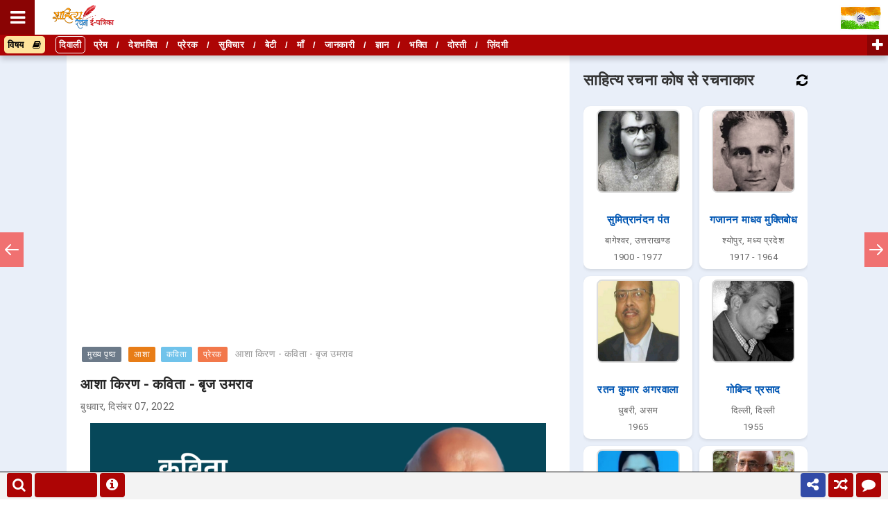

--- FILE ---
content_type: text/html; charset=utf-8
request_url: https://accounts.google.com/o/oauth2/postmessageRelay?parent=https%3A%2F%2Fwww.sahityarachana.com&jsh=m%3B%2F_%2Fscs%2Fabc-static%2F_%2Fjs%2Fk%3Dgapi.lb.en.W5qDlPExdtA.O%2Fd%3D1%2Frs%3DAHpOoo8JInlRP_yLzwScb00AozrrUS6gJg%2Fm%3D__features__
body_size: 158
content:
<!DOCTYPE html><html><head><title></title><meta http-equiv="content-type" content="text/html; charset=utf-8"><meta http-equiv="X-UA-Compatible" content="IE=edge"><meta name="viewport" content="width=device-width, initial-scale=1, minimum-scale=1, maximum-scale=1, user-scalable=0"><script src='https://ssl.gstatic.com/accounts/o/2580342461-postmessagerelay.js' nonce="nrRzSebavc87rl_zUxp2iA"></script></head><body><script type="text/javascript" src="https://apis.google.com/js/rpc:shindig_random.js?onload=init" nonce="nrRzSebavc87rl_zUxp2iA"></script></body></html>

--- FILE ---
content_type: text/html; charset=utf-8
request_url: https://www.google.com/recaptcha/api2/aframe
body_size: 174
content:
<!DOCTYPE HTML><html><head><meta http-equiv="content-type" content="text/html; charset=UTF-8"></head><body><script nonce="rR8Doj6I7iflqgPMpt3q0Q">/** Anti-fraud and anti-abuse applications only. See google.com/recaptcha */ try{var clients={'sodar':'https://pagead2.googlesyndication.com/pagead/sodar?'};window.addEventListener("message",function(a){try{if(a.source===window.parent){var b=JSON.parse(a.data);var c=clients[b['id']];if(c){var d=document.createElement('img');d.src=c+b['params']+'&rc='+(localStorage.getItem("rc::a")?sessionStorage.getItem("rc::b"):"");window.document.body.appendChild(d);sessionStorage.setItem("rc::e",parseInt(sessionStorage.getItem("rc::e")||0)+1);localStorage.setItem("rc::h",'1762948105341');}}}catch(b){}});window.parent.postMessage("_grecaptcha_ready", "*");}catch(b){}</script></body></html>

--- FILE ---
content_type: text/javascript; charset=UTF-8
request_url: https://www.sahityarachana.com/feeds/posts/default/-/%E0%A4%AA%E0%A5%8D%E0%A4%B0%E0%A5%87%E0%A4%B0%E0%A4%95?alt=json-in-script&callback=related_results_labels
body_size: 35016
content:
// API callback
related_results_labels({"version":"1.0","encoding":"UTF-8","feed":{"xmlns":"http://www.w3.org/2005/Atom","xmlns$openSearch":"http://a9.com/-/spec/opensearchrss/1.0/","xmlns$blogger":"http://schemas.google.com/blogger/2008","xmlns$georss":"http://www.georss.org/georss","xmlns$gd":"http://schemas.google.com/g/2005","xmlns$thr":"http://purl.org/syndication/thread/1.0","id":{"$t":"tag:blogger.com,1999:blog-1050379181306577103"},"updated":{"$t":"2025-11-12T14:27:59.208+05:30"},"category":[{"term":"कविता"},{"term":"गीत"},{"term":"प्रेम"},{"term":"ग़ज़ल"},{"term":"सुविचार"},{"term":"छंद"},{"term":"प्रेरक"},{"term":"भक्ति"},{"term":"देशभक्ति"},{"term":"दोहा छंद"},{"term":"जीवन"},{"term":"Covid19"},{"term":"लेख"},{"term":"माँ"},{"term":"नारी"},{"term":"प्रकृति"},{"term":"ज्ञान"},{"term":"आलेख"},{"term":"स्त्री"},{"term":"याद"},{"term":"भगवान कृष्ण"},{"term":"हिंदी भाषा"},{"term":"बेटी"},{"term":"साहित्य"},{"term":"कवि"},{"term":"धारावाहिक"},{"term":"नव वर्ष"},{"term":"होली"},{"term":"कहानी"},{"term":"बारिश"},{"term":"लघुकथा"},{"term":"सावन"},{"term":"गुरु"},{"term":"प्रार्थना"},{"term":"भगवान राम"},{"term":"भारत"},{"term":"ग़म"},{"term":"दीपावली"},{"term":"माँ दुर्गा"},{"term":"पेड़ पौधे"},{"term":"बचपन"},{"term":"रक्षा बंधन"},{"term":"बसंत"},{"term":"पिता"},{"term":"स्वतंत्रता दिवस"},{"term":"जानकारी"},{"term":"भगवान शिव"},{"term":"नवगीत"},{"term":"गाँव"},{"term":"वृक्ष"},{"term":"सैनिक"},{"term":"मन"},{"term":"मुक्तक"},{"term":"लेखक"},{"term":"लॉकडाउन"},{"term":"नज़्म"},{"term":"दोस्ती"},{"term":"नवरात्रि"},{"term":"रिश्ता"},{"term":"सपना"},{"term":"किसान"},{"term":"मज़दूर"},{"term":"शिक्षा"},{"term":"समय"},{"term":"राधा कृष्ण"},{"term":"घनाक्षरी छंद"},{"term":"माँ सरस्वती"},{"term":"पर्यावरण"},{"term":"दुःख"},{"term":"कुण्डलिया छंद"},{"term":"बाल साहित्य"},{"term":"चाहत"},{"term":"फूल"},{"term":"भगवान गणेश"},{"term":"मानव"},{"term":"क़लम"},{"term":"इंसान"},{"term":"दिल"},{"term":"दुष्कर्म"},{"term":"बादल"},{"term":"वक़्त"},{"term":"शब्द"},{"term":"कृष्ण जन्माष्टमी"},{"term":"चाँद"},{"term":"महाभारत"},{"term":"तिरंगा"},{"term":"शहीद"},{"term":"आदमी"},{"term":"गणतंत्र दिवस"},{"term":"दीप"},{"term":"पति पत्नी"},{"term":"प्रतीक्षा"},{"term":"व्यंग्य"},{"term":"संस्मरण"},{"term":"हरियाणवी"},{"term":"ग़रीब"},{"term":"सुबह"},{"term":"ग़रीबी"},{"term":"दर्द"},{"term":"भाई"},{"term":"युद्ध"},{"term":"लड़की"},{"term":"व्यथा"},{"term":"उम्मीद"},{"term":"खुशी"},{"term":"पक्षी"},{"term":"वेदना"},{"term":"साथ"},{"term":"सीख"},{"term":"बेटा"},{"term":"मौसम"},{"term":"लोकगीत"},{"term":"विवाह"},{"term":"विशेष"},{"term":"श्रम"},{"term":"संघर्ष"},{"term":"जल"},{"term":"ठंड"},{"term":"नदी"},{"term":"नशा"},{"term":"भगवान"},{"term":"भारतीय सेना"},{"term":"महात्मा गाँधी"},{"term":"छठ पर्व"},{"term":"देश"},{"term":"बाबा साहब"},{"term":"भूख"},{"term":"भोर"},{"term":"रामायण"},{"term":"वतन"},{"term":"वीरता"},{"term":"सूरज"},{"term":"स्वतंत्रता"},{"term":"आईना"},{"term":"क्यों"},{"term":"गर्मी"},{"term":"चुनाव"},{"term":"परिवार"},{"term":"माता पिता"},{"term":"रावण"},{"term":"शक्ति"},{"term":"आत्म"},{"term":"किताब"},{"term":"दीया"},{"term":"निबंध"},{"term":"मंज़िल"},{"term":"मकर संक्रांति"},{"term":"मृत्यु"},{"term":"राजनीति"},{"term":"वीर"},{"term":"सफलता"},{"term":"आँख"},{"term":"आँसू"},{"term":"आधुनिकता"},{"term":"खोरठा"},{"term":"धूप"},{"term":"पशु"},{"term":"भगवान बुद्ध"},{"term":"भगवान हनुमान"},{"term":"योग"},{"term":"वृद्ध"},{"term":"समाज"},{"term":"सवैया छंद"},{"term":"सफ़र"},{"term":"हास्य कविता"},{"term":"ज़िम्मेदारी"},{"term":"आज़ादी"},{"term":"बहन"},{"term":"भोजपुरी"},{"term":"मिलन"},{"term":"मौन"},{"term":"शहर"},{"term":"शाम"},{"term":"संस्कार"},{"term":"सत्य"},{"term":"आध्यात्मिक"},{"term":"आशा"},{"term":"खोज"},{"term":"घर"},{"term":"चेहरा"},{"term":"जंगल"},{"term":"धरती"},{"term":"पत्नी"},{"term":"पत्र"},{"term":"मानवता"},{"term":"मुस्कान"},{"term":"युवा"},{"term":"राह"},{"term":"रोटी"},{"term":"विजय"},{"term":"विजयादशमी"},{"term":"शरद पूर्णिमा"},{"term":"साजन"},{"term":"हाइकु"},{"term":"हौसला"},{"term":"ख़ामोशी"},{"term":"Sher"},{"term":"इंसानियत"},{"term":"ईश्वर"},{"term":"एहसास"},{"term":"झारखण्ड"},{"term":"तन्हा"},{"term":"तन्हाई"},{"term":"दहेज"},{"term":"धन"},{"term":"नज़र"},{"term":"बच्चे"},{"term":"महान"},{"term":"रात"},{"term":"राष्ट्र"},{"term":"श्रद्धांजलि"},{"term":"संविधान"},{"term":"सवेरा"},{"term":"सुख दुःख"},{"term":"सौंदर्य"},{"term":"स्वास्थ्य"},{"term":"अपराध"},{"term":"अवधी"},{"term":"करवा चौथ"},{"term":"कर्म"},{"term":"चौपाई छंद"},{"term":"जन्मदिन"},{"term":"जाति"},{"term":"डर"},{"term":"दुनिया"},{"term":"पतंग"},{"term":"पत्थर"},{"term":"पूर्णिमा"},{"term":"शराब"},{"term":"सजल"},{"term":"सर्दी"},{"term":"सुख"},{"term":"स्वामी विवेकानंद"},{"term":"हमसफ़र"},{"term":"क़िस्मत"},{"term":"आकाश"},{"term":"एकता"},{"term":"ताटंक छंद"},{"term":"तीज"},{"term":"परिवर्तन"},{"term":"प्रिय"},{"term":"बात"},{"term":"बुज़ुर्ग"},{"term":"बेवफ़ाई"},{"term":"भाग्य"},{"term":"मधुशाला"},{"term":"मुलाक़ात"},{"term":"मुसाफिर"},{"term":"यात्रा"},{"term":"विद्यार्थी"},{"term":"विश्वास"},{"term":"शीत ऋतु"},{"term":"संस्कृति"},{"term":"सिपाही"},{"term":"हृदय"},{"term":"हैवानियत"},{"term":"फ़सल"},{"term":"अवसाद"},{"term":"आत्मनिर्भर"},{"term":"इम्तिहान"},{"term":"कैसे"},{"term":"कौन"},{"term":"चाय"},{"term":"जनता"},{"term":"त्रिभंगी छंद"},{"term":"धनतेरस"},{"term":"न्याय"},{"term":"पुरूष"},{"term":"प्रश्न"},{"term":"भगवान विश्वकर्मा"},{"term":"भूल"},{"term":"मदद"},{"term":"माँ सीता"},{"term":"मिट्टी"},{"term":"रंग"},{"term":"रानी लक्ष्मीबाई"},{"term":"लावणी छंद"},{"term":"विदा"},{"term":"शरद ऋतु"},{"term":"शेर"},{"term":"संकल्प"},{"term":"समस्या"},{"term":"सरसी छंद"},{"term":"सुभाष चंद्र बोस"},{"term":"सोशल मीडिया"},{"term":"स्वच्छता"},{"term":"हार"},{"term":"हिंदू नव वर्ष"},{"term":"अब्दुल कलाम"},{"term":"अभिलाषा"},{"term":"अरमान"},{"term":"अहंकार"},{"term":"आग"},{"term":"आवाज़"},{"term":"काँटा"},{"term":"कोशिश"},{"term":"खेल"},{"term":"गीतिका"},{"term":"गुरु पूर्णिमा"},{"term":"चिड़िया"},{"term":"जीत"},{"term":"जीवनी"},{"term":"जुदाई"},{"term":"तुलसीदास"},{"term":"दूर"},{"term":"दौर"},{"term":"नींद"},{"term":"पितृ पक्ष"},{"term":"प्रेमचंद"},{"term":"बेबस"},{"term":"भावना"},{"term":"भ्रूण हत्या"},{"term":"माँ गंगा"},{"term":"मौत"},{"term":"लम्हा"},{"term":"लफ़्ज़"},{"term":"व्यंग्य कथा"},{"term":"वफ़ा"},{"term":"शांति"},{"term":"श्राद्ध"},{"term":"सरकार"},{"term":"सलाम"},{"term":"स्वदेशी"},{"term":"हँसी"},{"term":"हादसा"},{"term":"हास्य व्यंग्य लेख"},{"term":"ख़त"},{"term":"ज़मीन"},{"term":"ज़ख़्म"},{"term":"अटल बिहारी वाजपेयी"},{"term":"अनमोल"},{"term":"अख़बार"},{"term":"आदत"},{"term":"आल्हा छंद"},{"term":"ईद"},{"term":"उपकार"},{"term":"कामयाब"},{"term":"कुदरत"},{"term":"खुशबू"},{"term":"गलती"},{"term":"ग्रीष्म ऋतु"},{"term":"चिंता"},{"term":"छाँव"},{"term":"जवानी"},{"term":"तमन्ना"},{"term":"तस्वीर"},{"term":"तारा"},{"term":"त्यौहार"},{"term":"दिसम्बर"},{"term":"दीवार"},{"term":"दुर्घटना"},{"term":"दुश्मनी"},{"term":"धर्म"},{"term":"धैर्य"},{"term":"नीलकंठ"},{"term":"नफ़रत"},{"term":"पंख"},{"term":"पंचचामर छंद"},{"term":"पहचान"},{"term":"पास"},{"term":"पुस्तक समीक्षा"},{"term":"पैसा"},{"term":"बुंदेली"},{"term":"मर्यादा"},{"term":"महत्व"},{"term":"राजस्थानी"},{"term":"रेखाचित्र"},{"term":"लाल बहादुर शास्त्री"},{"term":"लोग"},{"term":"विज्ञान"},{"term":"व्यवहार"},{"term":"शान"},{"term":"शृंगार"},{"term":"सत्य कथा"},{"term":"सुरक्षा"},{"term":"सेवा"},{"term":"हत्या"},{"term":"हालात"},{"term":"हास्य साहित्य"},{"term":"ख़ुदा"},{"term":"ज़माना"},{"term":"ज़रूरत"},{"term":"अतिथि"},{"term":"अधिकार"},{"term":"अमर"},{"term":"असफलता"},{"term":"आत्महत्या"},{"term":"आत्मा"},{"term":"आदिवासी"},{"term":"इसरो"},{"term":"उत्तर प्रदेश"},{"term":"उमंग"},{"term":"उम्र"},{"term":"एकांकी"},{"term":"कजरी"},{"term":"कवित्त"},{"term":"कारगिल विजय दिवस"},{"term":"काग़ज़"},{"term":"कुम्भ"},{"term":"चन्द्रशेखर आजाद"},{"term":"चाँदनी"},{"term":"चुनौती"},{"term":"चूड़ियाँ"},{"term":"जज़्बात"},{"term":"डोली"},{"term":"तीर्थ"},{"term":"दान"},{"term":"दीवाना"},{"term":"दुल्हन"},{"term":"देर"},{"term":"नाग पंचमी"},{"term":"परवाह"},{"term":"परोपकार"},{"term":"पहाड़"},{"term":"पाप पुण्य"},{"term":"पूजा"},{"term":"पृथ्वी"},{"term":"प्रदूषण"},{"term":"बाल दिवस"},{"term":"बिहार"},{"term":"बुद्ध पूर्णिमा"},{"term":"बेरोजगारी"},{"term":"मतदान"},{"term":"महँगाई"},{"term":"महबूबा"},{"term":"महाराणा प्रताप"},{"term":"महफ़िल"},{"term":"माँ पार्वती"},{"term":"माँ लक्ष्मी"},{"term":"मेहंदी"},{"term":"राजा"},{"term":"रुबाई"},{"term":"रोजगार"},{"term":"रोला छंद"},{"term":"लहू"},{"term":"वादा"},{"term":"विद्यालय"},{"term":"व्यर्थ"},{"term":"शिक्षक दिवस"},{"term":"शुभकामना"},{"term":"संस्कृत"},{"term":"सभ्यता"},{"term":"समाधान"},{"term":"सादगी"},{"term":"सिनेमा"},{"term":"सियासत"},{"term":"स्तोत्रम्"},{"term":"हाथी"},{"term":"हास्य व्यंग्य आलेख"},{"term":"हिंसा"},{"term":"क़ुर्बानी"},{"term":"ख़्याल"},{"term":"Gulzar"},{"term":"अँधकार"},{"term":"अंधविश्वास"},{"term":"अकेलापन"},{"term":"अक्टूबर"},{"term":"अधिवक्ता"},{"term":"अन्याय"},{"term":"अमीर"},{"term":"अल्फ़ाज़"},{"term":"आम"},{"term":"आयु"},{"term":"आरज़ू"},{"term":"आशीर्वाद"},{"term":"इगास पर्व"},{"term":"उद्देश्य"},{"term":"उपहार"},{"term":"कमजोरी"},{"term":"कामना"},{"term":"क्षणिकाएँ"},{"term":"खिलौना"},{"term":"खुदीराम बोस"},{"term":"खूबसूरती"},{"term":"गुलाब"},{"term":"गुज़ारिश"},{"term":"गैर"},{"term":"गोवर्धन पूजा"},{"term":"घड़ी"},{"term":"चर्चरी छंद"},{"term":"चैन"},{"term":"छत्रपती शिवाजी महाराज"},{"term":"जान"},{"term":"जोगीरा"},{"term":"ज्योतिबा फुले"},{"term":"ठग"},{"term":"डायरी"},{"term":"तपी छंद"},{"term":"तितली"},{"term":"तुलसी"},{"term":"तोटक छंद"},{"term":"दलित"},{"term":"दशरथ माँझी"},{"term":"दौलत"},{"term":"धुआँ"},{"term":"नारी शक्ति"},{"term":"नास्तिक"},{"term":"नित छंद"},{"term":"निर्णय"},{"term":"पण्डित जवाहरलाल नेहरू"},{"term":"पतझड़"},{"term":"पति"},{"term":"परछाई"},{"term":"पुलिस"},{"term":"पूर्वज"},{"term":"पैरोडी"},{"term":"फौजी"},{"term":"बदनामी"},{"term":"बाघ"},{"term":"बिरसा मुण्डा"},{"term":"बूढ़ी"},{"term":"ब्लूज़"},{"term":"भगवान जगन्नाथ"},{"term":"भगवान परशुराम"},{"term":"भगवान महावीर"},{"term":"भोजन"},{"term":"मजाक"},{"term":"मदर टेरेसा"},{"term":"मध्य प्रदेश"},{"term":"मनोरम छंद"},{"term":"मसीहा"},{"term":"माँ कात्यायनी"},{"term":"माँ काली"},{"term":"मानव छंद"},{"term":"मालिक"},{"term":"मिश्रित छंद"},{"term":"मुकरियाँ"},{"term":"मोनोलॉग"},{"term":"यंत्र"},{"term":"यमुना"},{"term":"योगदान"},{"term":"योद्धा"},{"term":"रथ यात्रा"},{"term":"रविवार"},{"term":"राज"},{"term":"राजस्थान"},{"term":"रामधारी सिंह दिनकर"},{"term":"राष्ट्रीय खेल दिवस"},{"term":"रिपोर्ताज"},{"term":"लखनऊ"},{"term":"लघु नाटक"},{"term":"लघु निबंध"},{"term":"लोक"},{"term":"लोकमान्य तिलक"},{"term":"लोहड़ी"},{"term":"लड़का"},{"term":"विजात छंद"},{"term":"विधाता छंद"},{"term":"वृत्तांत"},{"term":"शिवरात्रि"},{"term":"शिष्टाचार"},{"term":"शृंगार छंद"},{"term":"शोक"},{"term":"श्रीमद्भगवद्गीता"},{"term":"संगीत"},{"term":"संस्कृत भाषा"},{"term":"सरदार भगत सिंह"},{"term":"सरहद"},{"term":"साँप"},{"term":"सायली छंद"},{"term":"सार छंद"},{"term":"साहस"},{"term":"सुखी"},{"term":"सृष्टि"},{"term":"सॉनेट"},{"term":"सौतेला"},{"term":"सौदा"},{"term":"स्वस्थ"},{"term":"हरिगीतिका छंद"},{"term":"हरियाणा"},{"term":"हरिवंश राय बच्चन"},{"term":"हास्य संस्मरण"},{"term":"क़ब्र"},{"term":"क़ातिल"},{"term":"फ़रिश्ता"}],"title":{"type":"text","$t":"साहित्य रचना ई-पत्रिका"},"subtitle":{"type":"html","$t":"हिन्दी साहित्य की विशाल एवं लोकप्रिय ई पत्रिका।\nलोकप्रिय ई पत्रिका साहित्य रचना में पढ़ें हिन्दी कविता, हिन्दी बालकथा, मुक्तक, हिंदी गीत, लोकगीत, दोहे, ग़ज़ल, नज़्म, व्यंग्य, हिंदी कहानी, हिंदी लोककथा, हिंदी लघुकथा, हिंदी सत्यकथा, लेख, आलेख, निबन्ध, संस्मरण, छंद मुक्त रचनाएँ, इत्यादि।\nहिन्दी वेब पत्रिका, हिंदी ऑनलाइन पत्रिका, ई पत्रिका, Best Emagazine, हिन्दी रचना"},"link":[{"rel":"http://schemas.google.com/g/2005#feed","type":"application/atom+xml","href":"https:\/\/www.sahityarachana.com\/feeds\/posts\/default"},{"rel":"self","type":"application/atom+xml","href":"https:\/\/www.blogger.com\/feeds\/1050379181306577103\/posts\/default\/-\/%E0%A4%AA%E0%A5%8D%E0%A4%B0%E0%A5%87%E0%A4%B0%E0%A4%95?alt=json-in-script"},{"rel":"alternate","type":"text/html","href":"https:\/\/www.sahityarachana.com\/search\/label\/%E0%A4%AA%E0%A5%8D%E0%A4%B0%E0%A5%87%E0%A4%B0%E0%A4%95"},{"rel":"hub","href":"http://pubsubhubbub.appspot.com/"},{"rel":"next","type":"application/atom+xml","href":"https:\/\/www.blogger.com\/feeds\/1050379181306577103\/posts\/default\/-\/%E0%A4%AA%E0%A5%8D%E0%A4%B0%E0%A5%87%E0%A4%B0%E0%A4%95\/-\/%E0%A4%AA%E0%A5%8D%E0%A4%B0%E0%A5%87%E0%A4%B0%E0%A4%95?alt=json-in-script\u0026start-index=26\u0026max-results=25"}],"author":[{"name":{"$t":"Admin"},"uri":{"$t":"http:\/\/www.blogger.com\/profile\/08582870851954424038"},"email":{"$t":"noreply@blogger.com"},"gd$image":{"rel":"http://schemas.google.com/g/2005#thumbnail","width":"16","height":"16","src":"https:\/\/img1.blogblog.com\/img\/b16-rounded.gif"}}],"generator":{"version":"7.00","uri":"http://www.blogger.com","$t":"Blogger"},"openSearch$totalResults":{"$t":"367"},"openSearch$startIndex":{"$t":"1"},"openSearch$itemsPerPage":{"$t":"25"},"entry":[{"id":{"$t":"tag:blogger.com,1999:blog-1050379181306577103.post-6694350146508451294"},"published":{"$t":"2025-10-29T23:42:00.002+05:30"},"updated":{"$t":"2025-10-29T23:42:16.780+05:30"},"category":[{"scheme":"http://www.blogger.com/atom/ns#","term":"कविता"},{"scheme":"http://www.blogger.com/atom/ns#","term":"प्रेरक"}],"title":{"type":"text","$t":"हिम्मत - कविता - अवनीश चंद्र झा"},"content":{"type":"html","$t":"\u003Cdiv class=\"separator\" style=\"clear: both; text-align: center;\"\u003E\u003Ca href=\"https:\/\/blogger.googleusercontent.com\/img\/b\/R29vZ2xl\/AVvXsEhmvFjnUSk6wIXDOVAbM4S_4dX9LTdEx58EzuhRfhwcxhZYs2Osj49pyXgSJZutuJoSU3b7VqQaissoyqS5N61ARENW_bDQe5D-XuvSwb-cQxnasVuvVCMgHL4wk_KSnMQZwP0vHWO_fsQSxlHlStiGRp5xOf5uR_4VmcL9YjFsy4Rj0nNwSls5P7NYuv8\/s1880\/hindi-kavita-himmat-avanish-chandra-jha.jpg\" imageanchor=\"1\" style=\"margin-left: 1em; margin-right: 1em;\"\u003E\u003Cimg alt=\"हिम्मत - कविता - अवनीश चंद्र झा | Hindi Motivational Kavita - Himmat - Avaneesh Chandra Jha. प्रेरणादायक कविता\" border=\"0\" data-original-height=\"1100\" data-original-width=\"1880\" src=\"https:\/\/blogger.googleusercontent.com\/img\/b\/R29vZ2xl\/AVvXsEhmvFjnUSk6wIXDOVAbM4S_4dX9LTdEx58EzuhRfhwcxhZYs2Osj49pyXgSJZutuJoSU3b7VqQaissoyqS5N61ARENW_bDQe5D-XuvSwb-cQxnasVuvVCMgHL4wk_KSnMQZwP0vHWO_fsQSxlHlStiGRp5xOf5uR_4VmcL9YjFsy4Rj0nNwSls5P7NYuv8\/s16000\/hindi-kavita-himmat-avanish-chandra-jha.jpg\" \/\u003E\u003C\/a\u003E\u003C\/div\u003E\u003Cdiv\u003E\u003Cspan style=\"font-family: verdana; font-size: large;\"\u003Eआ ज़रा, पास तो आ मेरे\u003C\/span\u003E\u003C\/div\u003E\u003Cdiv\u003E\u003Cspan style=\"font-family: verdana; font-size: large;\"\u003Eगले लगा मुझे, मुस्कुरा तो सही\u003C\/span\u003E\u003C\/div\u003E\u003Cdiv\u003E\u003Cspan style=\"font-family: verdana; font-size: large;\"\u003Eअपना हाथ, मेरे हाथ में रख\u003C\/span\u003E\u003C\/div\u003E\u003Cdiv\u003E\u003Cspan style=\"font-family: verdana; font-size: large;\"\u003Eएक बार नज़र मिला तो सही\u003C\/span\u003E\u003C\/div\u003E\u003Cdiv\u003E\u003Cspan style=\"font-family: verdana; font-size: large;\"\u003Eये युद्ध का मैदान है पगले\u003C\/span\u003E\u003C\/div\u003E\u003Cdiv\u003E\u003Cspan style=\"font-family: verdana; font-size: large;\"\u003Eएक बार शमशीर उठा तो सही\u003C\/span\u003E\u003C\/div\u003E\u003Cdiv\u003E\u003Cspan style=\"font-family: verdana; font-size: large;\"\u003Eआ ज़रा, पास तो आ मेरे\u003C\/span\u003E\u003C\/div\u003E\u003Cdiv\u003E\u003Cspan style=\"font-family: verdana; font-size: large;\"\u003Eतोड़ कर सारी बंदिशे\u003C\/span\u003E\u003C\/div\u003E\u003Cdiv\u003E\u003Cspan style=\"font-family: verdana; font-size: large;\"\u003Eजो लिपटा है तुझसे\u003C\/span\u003E\u003C\/div\u003E\u003Cdiv\u003E\u003Cspan style=\"font-family: verdana; font-size: large;\"\u003Eभय का मकरी जाल\u003C\/span\u003E\u003C\/div\u003E\u003Cdiv\u003E\u003Cspan style=\"font-family: verdana; font-size: large;\"\u003Eउसे ज़रा हटा तो सही\u003C\/span\u003E\u003C\/div\u003E\u003Cdiv\u003E\u003Cspan style=\"font-family: verdana; font-size: large;\"\u003Eआ ज़रा, पास तो आ मेरे\u003C\/span\u003E\u003C\/div\u003E\u003Cdiv\u003E\u003Cspan style=\"font-family: verdana; font-size: large;\"\u003Eसफर में अकेला है जानता हूँ\u003C\/span\u003E\u003C\/div\u003E\u003Cdiv\u003E\u003Cspan style=\"font-family: verdana; font-size: large;\"\u003Eकुछ क़दम चल साथ मेरे\u003C\/span\u003E\u003C\/div\u003E\u003Cdiv\u003E\u003Cspan style=\"font-family: verdana; font-size: large;\"\u003Eएक आवाज़, लगा तो सही\u003C\/span\u003E\u003C\/div\u003E\u003Cdiv\u003E\u003Cspan style=\"font-family: verdana; font-size: large;\"\u003Eये डर की जो दीवार है\u003C\/span\u003E\u003C\/div\u003E\u003Cdiv\u003E\u003Cspan style=\"font-family: verdana; font-size: large;\"\u003Eउसका डटकर सामना कर\u003C\/span\u003E\u003C\/div\u003E\u003Cdiv\u003E\u003Cspan style=\"font-family: verdana; font-size: large;\"\u003Eअँधेरा है बहुत मानता हूँ\u003C\/span\u003E\u003C\/div\u003E\u003Cdiv\u003E\u003Cspan style=\"font-family: verdana; font-size: large;\"\u003Eएक 'मशाल' जला तो सही\u003C\/span\u003E\u003C\/div\u003E\u003Cdiv\u003E\u003Cspan style=\"font-family: verdana; font-size: large;\"\u003Eआ ज़रा, पास तो आ मेरे\u003C\/span\u003E\u003C\/div\u003E\u003Cdiv\u003E\u003Cspan style=\"font-family: verdana; font-size: large;\"\u003E\u003Cbr \/\u003E\u003C\/span\u003E\u003C\/div\u003E\u003Cdiv\u003E\u003Cblockquote style=\"text-align: center;\"\u003E\u003Cspan style=\"font-family: verdana; font-size: large;\"\u003Eअवनीश चंद्र झा - वैशाली (\u003Ca href=\"https:\/\/sahityarachana.org\/authors-list.php?state=%E0%A4%AC%E0%A4%BF%E0%A4%B9%E0%A4%BE%E0%A4%B0\" target=\"_blank\"\u003Eबिहार\u003C\/a\u003E)\u003C\/span\u003E\u003C\/blockquote\u003E\u003C\/div\u003E"},"link":[{"rel":"edit","type":"application/atom+xml","href":"https:\/\/www.blogger.com\/feeds\/1050379181306577103\/posts\/default\/6694350146508451294"},{"rel":"self","type":"application/atom+xml","href":"https:\/\/www.blogger.com\/feeds\/1050379181306577103\/posts\/default\/6694350146508451294"},{"rel":"alternate","type":"text/html","href":"https:\/\/www.sahityarachana.com\/2025\/10\/hindi-kavita-himmat-avanish-chandra-jha.html","title":"हिम्मत - कविता - अवनीश चंद्र झा"}],"author":[{"name":{"$t":"Unknown"},"email":{"$t":"noreply@blogger.com"},"gd$image":{"rel":"http://schemas.google.com/g/2005#thumbnail","width":"16","height":"16","src":"https:\/\/img1.blogblog.com\/img\/b16-rounded.gif"}}],"media$thumbnail":{"xmlns$media":"http://search.yahoo.com/mrss/","url":"https:\/\/blogger.googleusercontent.com\/img\/b\/R29vZ2xl\/AVvXsEhmvFjnUSk6wIXDOVAbM4S_4dX9LTdEx58EzuhRfhwcxhZYs2Osj49pyXgSJZutuJoSU3b7VqQaissoyqS5N61ARENW_bDQe5D-XuvSwb-cQxnasVuvVCMgHL4wk_KSnMQZwP0vHWO_fsQSxlHlStiGRp5xOf5uR_4VmcL9YjFsy4Rj0nNwSls5P7NYuv8\/s72-c\/hindi-kavita-himmat-avanish-chandra-jha.jpg","height":"72","width":"72"}},{"id":{"$t":"tag:blogger.com,1999:blog-1050379181306577103.post-2737828454136192963"},"published":{"$t":"2025-07-02T23:09:00.009+05:30"},"updated":{"$t":"2025-07-02T23:10:44.729+05:30"},"category":[{"scheme":"http://www.blogger.com/atom/ns#","term":"कविता"},{"scheme":"http://www.blogger.com/atom/ns#","term":"प्रेरक"},{"scheme":"http://www.blogger.com/atom/ns#","term":"योद्धा"}],"title":{"type":"text","$t":"योद्धा - कविता - निखिल पाण्डेय श्रावण्य"},"content":{"type":"html","$t":"\u003Cdiv class=\"separator\" style=\"clear: both; text-align: center;\"\u003E\u003Ca href=\"https:\/\/blogger.googleusercontent.com\/img\/b\/R29vZ2xl\/AVvXsEjhq9X_Hd_MeBYE4oT-rF_ZdAwUcbMPjE7A2ngS9a4sqXD4-QURwKPCawSWjzvjTHcs1JJEhuc_AuAsZDpz-jqGBtq1m_2yzghFSPDEfocq9yZBLUDTxMfQ3WIKJlzaLun7C6qUCEnTyFABRhdZ01waMQaYh8c_FCX3zpFUDUUJHcaaP9RlqAWzxC379O0\/s1880\/hindi-kavita-yoddhaa-nikhil-pandey-shravan.jpg\" style=\"margin-left: 1em; margin-right: 1em;\" imageanchor=\"1\"\u003E\u003Cimg alt=\"योद्धा - कविता - निखिल पाण्डेय श्रावण्य | Prerak Kavita - Yoddha - Nikhil Pandey Shravan, Hindi Motivational Poem on Warrior | योद्धा पर प्रेरक कविता\" border=\"0\" data-original-height=\"1100\" data-original-width=\"1880\" src=\"https:\/\/blogger.googleusercontent.com\/img\/b\/R29vZ2xl\/AVvXsEjhq9X_Hd_MeBYE4oT-rF_ZdAwUcbMPjE7A2ngS9a4sqXD4-QURwKPCawSWjzvjTHcs1JJEhuc_AuAsZDpz-jqGBtq1m_2yzghFSPDEfocq9yZBLUDTxMfQ3WIKJlzaLun7C6qUCEnTyFABRhdZ01waMQaYh8c_FCX3zpFUDUUJHcaaP9RlqAWzxC379O0\/s16000\/hindi-kavita-yoddhaa-nikhil-pandey-shravan.jpg\" \/\u003E\u003C\/a\u003E\u003C\/div\u003E\u003Cdiv style=\"text-align: center;\"\u003E\u003Cspan style=\"font-family: verdana; font-size: large;\"\u003Eदृग् ग़िलाफ़ करो तुम ग़ौर से देखो\u003C\/span\u003E\u003C\/div\u003E\u003Cdiv style=\"text-align: center;\"\u003E\u003Cspan style=\"font-family: verdana; font-size: large;\"\u003Eहैं कितने युद्ध लड़े हुए।\u003C\/span\u003E\u003C\/div\u003E\u003Cdiv style=\"text-align: center;\"\u003E\u003Cspan style=\"font-family: verdana; font-size: large;\"\u003Eमृत्यु हैं कितनी बार डराई\u003C\/span\u003E\u003C\/div\u003E\u003Cdiv style=\"text-align: center;\"\u003E\u003Cspan style=\"font-family: verdana; font-size: large;\"\u003Eफिर भी डटकर खड़े हुए॥\u003C\/span\u003E\u003C\/div\u003E\u003Cdiv style=\"text-align: center;\"\u003E\u003Cspan style=\"font-family: verdana; font-size: large;\"\u003E\u003Cbr \/\u003E\u003C\/span\u003E\u003C\/div\u003E\u003Cdiv style=\"text-align: center;\"\u003E\u003Cspan style=\"font-family: verdana; font-size: large;\"\u003Eडर भी भयभीत है हमसे\u003C\/span\u003E\u003C\/div\u003E\u003Cdiv style=\"text-align: center;\"\u003E\u003Cspan style=\"font-family: verdana; font-size: large;\"\u003Eज़रा निकट न आता हैं।\u003C\/span\u003E\u003C\/div\u003E\u003Cdiv style=\"text-align: center;\"\u003E\u003Cspan style=\"font-family: verdana; font-size: large;\"\u003Eकष्ट वेदना विस्मृति हो जाती\u003C\/span\u003E\u003C\/div\u003E\u003Cdiv style=\"text-align: center;\"\u003E\u003Cspan style=\"font-family: verdana; font-size: large;\"\u003Eजब क्रोध विकट छा जाता हैं॥\u003C\/span\u003E\u003C\/div\u003E\u003Cdiv style=\"text-align: center;\"\u003E\u003Cspan style=\"font-family: verdana; font-size: large;\"\u003E\u003Cbr \/\u003E\u003C\/span\u003E\u003C\/div\u003E\u003Cdiv style=\"text-align: center;\"\u003E\u003Cspan style=\"font-family: verdana; font-size: large;\"\u003Eविजय भले प्रारब्ध न हो\u003C\/span\u003E\u003C\/div\u003E\u003Cdiv style=\"text-align: center;\"\u003E\u003Cspan style=\"font-family: verdana; font-size: large;\"\u003Eपर युद्ध बड़ा विकराल करेंगे।\u003C\/span\u003E\u003C\/div\u003E\u003Cdiv style=\"text-align: center;\"\u003E\u003Cspan style=\"font-family: verdana; font-size: large;\"\u003Eजिधर बढ़ेंगे पग-ए-लोहित\u003C\/span\u003E\u003C\/div\u003E\u003Cdiv style=\"text-align: center;\"\u003E\u003Cspan style=\"font-family: verdana; font-size: large;\"\u003Eउधर की माटी लाल करेंगे॥\u003C\/span\u003E\u003C\/div\u003E\u003Cdiv style=\"text-align: center;\"\u003E\u003Cspan style=\"font-family: verdana; font-size: large;\"\u003E\u003Cbr \/\u003E\u003C\/span\u003E\u003C\/div\u003E\u003Cdiv style=\"text-align: center;\"\u003E\u003Cspan style=\"font-family: verdana; font-size: large;\"\u003Eतिलक भले ही मिटा हो माथे का\u003C\/span\u003E\u003C\/div\u003E\u003Cdiv style=\"text-align: center;\"\u003E\u003Cspan style=\"font-family: verdana; font-size: large;\"\u003Eपर, घावों के आभूषण हैं जड़े हुए।\u003C\/span\u003E\u003C\/div\u003E\u003Cdiv style=\"text-align: center;\"\u003E\u003Cspan style=\"font-family: verdana; font-size: large;\"\u003Eमृत्यु हैं कितनी बार डराई\u003C\/span\u003E\u003C\/div\u003E\u003Cdiv style=\"text-align: center;\"\u003E\u003Cspan style=\"font-family: verdana; font-size: large;\"\u003Eफिर भी डटकर खड़े हुए॥\u003C\/span\u003E\u003C\/div\u003E\u003Cdiv style=\"text-align: center;\"\u003E\u003Cspan style=\"font-family: verdana; font-size: large;\"\u003E\u003Cbr \/\u003E\u003C\/span\u003E\u003C\/div\u003E\u003Cdiv\u003E\u003Cblockquote style=\"text-align: center;\"\u003E\u003Cspan style=\"font-family: verdana; font-size: large;\"\u003Eनिखिल पाण्डेय श्रावण्य - \u003Ca href=\"https:\/\/sahityarachana.org\/authors-list.php?cityname=%E0%A4%B0%E0%A5%80%E0%A4%B5%E0%A4%BE\" target=\"_blank\"\u003Eरीवा\u003C\/a\u003E (\u003Ca href=\"https:\/\/sahityarachana.org\/authors-list.php?state=%E0%A4%AE%E0%A4%A7%E0%A5%8D%E0%A4%AF%20%E0%A4%AA%E0%A5%8D%E0%A4%B0%E0%A4%A6%E0%A5%87%E0%A4%B6\" target=\"_blank\"\u003Eमध्यप्रदेश\u003C\/a\u003E)\u003C\/span\u003E\u003C\/blockquote\u003E\u003C\/div\u003E"},"link":[{"rel":"edit","type":"application/atom+xml","href":"https:\/\/www.blogger.com\/feeds\/1050379181306577103\/posts\/default\/2737828454136192963"},{"rel":"self","type":"application/atom+xml","href":"https:\/\/www.blogger.com\/feeds\/1050379181306577103\/posts\/default\/2737828454136192963"},{"rel":"alternate","type":"text/html","href":"https:\/\/www.sahityarachana.com\/2025\/07\/hindi-kavita-yoddhaa-nikhil-pandey-shravan.html","title":"योद्धा - कविता - निखिल पाण्डेय श्रावण्य"}],"author":[{"name":{"$t":"Unknown"},"email":{"$t":"noreply@blogger.com"},"gd$image":{"rel":"http://schemas.google.com/g/2005#thumbnail","width":"16","height":"16","src":"https:\/\/img1.blogblog.com\/img\/b16-rounded.gif"}}],"media$thumbnail":{"xmlns$media":"http://search.yahoo.com/mrss/","url":"https:\/\/blogger.googleusercontent.com\/img\/b\/R29vZ2xl\/AVvXsEjhq9X_Hd_MeBYE4oT-rF_ZdAwUcbMPjE7A2ngS9a4sqXD4-QURwKPCawSWjzvjTHcs1JJEhuc_AuAsZDpz-jqGBtq1m_2yzghFSPDEfocq9yZBLUDTxMfQ3WIKJlzaLun7C6qUCEnTyFABRhdZ01waMQaYh8c_FCX3zpFUDUUJHcaaP9RlqAWzxC379O0\/s72-c\/hindi-kavita-yoddhaa-nikhil-pandey-shravan.jpg","height":"72","width":"72"}},{"id":{"$t":"tag:blogger.com,1999:blog-1050379181306577103.post-6954346149909427913"},"published":{"$t":"2025-06-10T18:26:00.000+05:30"},"updated":{"$t":"2025-06-10T18:26:02.240+05:30"},"category":[{"scheme":"http://www.blogger.com/atom/ns#","term":"कविता"},{"scheme":"http://www.blogger.com/atom/ns#","term":"प्रेरक"}],"title":{"type":"text","$t":"तू ज़िंदा है!  - कविता - संजय राजभर 'समित'"},"content":{"type":"html","$t":"\u003Cdiv class=\"separator\" style=\"clear: both; text-align: center;\"\u003E\u003Ca href=\"https:\/\/blogger.googleusercontent.com\/img\/b\/R29vZ2xl\/AVvXsEi0asmEIkcIbz1pHqA5OTzRAgrT_omxN_viQb__5g1a97YB8POvwfl3N9j7AwOuzYFqvdMz-NS_0UnY_xdCivoh_mjiQOXKY64Xovv252TQ_m4OePR55WDsw6rXJQ-SrUEqfoitmMmlvQgBwo8xPkyyRub9sLwETATjOnlPJyA3KBNzayo_rgeCLMqoGrc\/s1880\/hindi-kavita-too-zindaa-hai-sanjay-rajbhar-samit.jpg\" imageanchor=\"1\" style=\"margin-left: 1em; margin-right: 1em;\"\u003E\u003Cimg alt=\"तू ज़िंदा है!  - कविता - संजय राजभर 'समित' | Hindi Motivational Kavita - Tu Zindaa Hai - Sanjay Rajbhar Samit. प्रेरणादायक कविता\" border=\"0\" data-original-height=\"1100\" data-original-width=\"1880\" src=\"https:\/\/blogger.googleusercontent.com\/img\/b\/R29vZ2xl\/AVvXsEi0asmEIkcIbz1pHqA5OTzRAgrT_omxN_viQb__5g1a97YB8POvwfl3N9j7AwOuzYFqvdMz-NS_0UnY_xdCivoh_mjiQOXKY64Xovv252TQ_m4OePR55WDsw6rXJQ-SrUEqfoitmMmlvQgBwo8xPkyyRub9sLwETATjOnlPJyA3KBNzayo_rgeCLMqoGrc\/s16000\/hindi-kavita-too-zindaa-hai-sanjay-rajbhar-samit.jpg\" \/\u003E\u003C\/a\u003E\u003C\/div\u003E\u003Cdiv\u003E\u003Cspan style=\"font-family: verdana; font-size: large;\"\u003Eउठ चल! और लड़\u003C\/span\u003E\u003C\/div\u003E\u003Cdiv\u003E\u003Cspan style=\"font-family: verdana; font-size: large;\"\u003Eगर साँस लेता हुआ तू ज़िंदा है\u003C\/span\u003E\u003C\/div\u003E\u003Cdiv\u003E\u003Cspan style=\"font-family: verdana; font-size: large;\"\u003Eतो याद रख\u003C\/span\u003E\u003C\/div\u003E\u003Cdiv\u003E\u003Cspan style=\"font-family: verdana; font-size: large;\"\u003Eतुझे आगे बढ़ना ही पड़ेगा,\u003C\/span\u003E\u003C\/div\u003E\u003Cdiv\u003E\u003Cspan style=\"font-family: verdana; font-size: large;\"\u003Eगर थक गया है तो माँझी को देख\u003C\/span\u003E\u003C\/div\u003E\u003Cdiv\u003E\u003Cspan style=\"font-family: verdana; font-size: large;\"\u003Eगर अंधा है तो लुइ ब्रेल को देख\u003C\/span\u003E\u003C\/div\u003E\u003Cdiv\u003E\u003Cspan style=\"font-family: verdana; font-size: large;\"\u003Eगर अपंग है तो स्टीफन हाकिंग को देख\u003C\/span\u003E\u003C\/div\u003E\u003Cdiv\u003E\u003Cspan style=\"font-family: verdana; font-size: large;\"\u003Eऐवरेस्ट पर चढ़ती हुई अरूणिमा सिन्हा हो देख\u003C\/span\u003E\u003C\/div\u003E\u003Cdiv\u003E\u003Cspan style=\"font-family: verdana; font-size: large;\"\u003Eयह लोग आज भी ज़िंदा हैं\u003C\/span\u003E\u003C\/div\u003E\u003Cdiv\u003E\u003Cspan style=\"font-family: verdana; font-size: large;\"\u003Eतू ज़िंदा है!!\u003C\/span\u003E\u003C\/div\u003E\u003Cdiv\u003E\u003Cspan style=\"font-family: verdana; font-size: large;\"\u003Eतो ज़िंदा रहना सीख।\u003C\/span\u003E\u003C\/div\u003E\u003Cdiv\u003E\u003Cspan style=\"font-family: verdana; font-size: large;\"\u003E\u003Cbr \/\u003E\u003C\/span\u003E\u003C\/div\u003E\u003Cdiv\u003E\u003Cblockquote style=\"text-align: center;\"\u003E\u003Cspan style=\"font-family: verdana; font-size: large;\"\u003E\u003Ca href=\"https:\/\/sahityarachana.org\/author\/sanjay-rajbhar-samit\" target=\"_blank\"\u003Eसंजय राजभर 'समित'\u003C\/a\u003E - \u003Ca href=\"https:\/\/sahityarachana.org\/authors-list.php?cityname=%E0%A4%B5%E0%A4%BE%E0%A4%B0%E0%A4%BE%E0%A4%A3%E0%A4%B8%E0%A5%80\" target=\"_blank\"\u003Eवाराणसी\u003C\/a\u003E (\u003Ca href=\"https:\/\/sahityarachana.org\/authors-list.php?state=%E0%A4%89%E0%A4%A4%E0%A5%8D%E0%A4%A4%E0%A4%B0%20%E0%A4%AA%E0%A5%8D%E0%A4%B0%E0%A4%A6%E0%A5%87%E0%A4%B6\" target=\"_blank\"\u003Eउत्तर प्रदेश\u003C\/a\u003E)\u003C\/span\u003E\u003C\/blockquote\u003E\u003C\/div\u003E"},"link":[{"rel":"edit","type":"application/atom+xml","href":"https:\/\/www.blogger.com\/feeds\/1050379181306577103\/posts\/default\/6954346149909427913"},{"rel":"self","type":"application/atom+xml","href":"https:\/\/www.blogger.com\/feeds\/1050379181306577103\/posts\/default\/6954346149909427913"},{"rel":"alternate","type":"text/html","href":"https:\/\/www.sahityarachana.com\/2025\/06\/hindi-kavita-too-zindaa-hai-sanjay-rajbhar-samit.html","title":"तू ज़िंदा है!  - कविता - संजय राजभर 'समित'"}],"author":[{"name":{"$t":"Unknown"},"email":{"$t":"noreply@blogger.com"},"gd$image":{"rel":"http://schemas.google.com/g/2005#thumbnail","width":"16","height":"16","src":"https:\/\/img1.blogblog.com\/img\/b16-rounded.gif"}}],"media$thumbnail":{"xmlns$media":"http://search.yahoo.com/mrss/","url":"https:\/\/blogger.googleusercontent.com\/img\/b\/R29vZ2xl\/AVvXsEi0asmEIkcIbz1pHqA5OTzRAgrT_omxN_viQb__5g1a97YB8POvwfl3N9j7AwOuzYFqvdMz-NS_0UnY_xdCivoh_mjiQOXKY64Xovv252TQ_m4OePR55WDsw6rXJQ-SrUEqfoitmMmlvQgBwo8xPkyyRub9sLwETATjOnlPJyA3KBNzayo_rgeCLMqoGrc\/s72-c\/hindi-kavita-too-zindaa-hai-sanjay-rajbhar-samit.jpg","height":"72","width":"72"}},{"id":{"$t":"tag:blogger.com,1999:blog-1050379181306577103.post-6327188854401562649"},"published":{"$t":"2025-05-17T18:56:00.001+05:30"},"updated":{"$t":"2025-05-17T18:56:02.706+05:30"},"category":[{"scheme":"http://www.blogger.com/atom/ns#","term":"कविता"},{"scheme":"http://www.blogger.com/atom/ns#","term":"प्रेरक"},{"scheme":"http://www.blogger.com/atom/ns#","term":"विद्यार्थी"}],"title":{"type":"text","$t":"सपनों की राह में संघर्ष - कविता - रूशदा नाज़"},"content":{"type":"html","$t":"\u003Cdiv class=\"separator\" style=\"clear: both; text-align: center;\"\u003E\u003Ca href=\"https:\/\/blogger.googleusercontent.com\/img\/b\/R29vZ2xl\/AVvXsEj8fB7ipXATh1HAnpgd_hjW2j1yHNAqScPiVXYiS7INGMUcCzndB-U-tMqN_Xau03O9OkP-9PNllyspQ83ynRczorxANW4p6jJQDWjpARbbO7W8y3QbA07jwbfu4iTpyTg_K5Ag_kYST4osHrFzl7HwUTdfrLQygXUDIrDtdyKmAo6VJwMoSIgrlw_7A64\/s1880\/hindi-kavita-sapnon-kee-raah-mein-sangharsh-rushda-naaz.jpg\" imageanchor=\"1\" style=\"margin-left: 1em; margin-right: 1em;\"\u003E\u003Cimg alt=\"सपनों की राह में संघर्ष - कविता - रूशदा नाज़ | Hindi Prerak Kavita - Sapnon Ki Raah Mein Sangharsh. Hindi Poem On Students. विद्यार्थी जीवन पर कविता\" border=\"0\" data-original-height=\"1100\" data-original-width=\"1880\" src=\"https:\/\/blogger.googleusercontent.com\/img\/b\/R29vZ2xl\/AVvXsEj8fB7ipXATh1HAnpgd_hjW2j1yHNAqScPiVXYiS7INGMUcCzndB-U-tMqN_Xau03O9OkP-9PNllyspQ83ynRczorxANW4p6jJQDWjpARbbO7W8y3QbA07jwbfu4iTpyTg_K5Ag_kYST4osHrFzl7HwUTdfrLQygXUDIrDtdyKmAo6VJwMoSIgrlw_7A64\/s16000\/hindi-kavita-sapnon-kee-raah-mein-sangharsh-rushda-naaz.jpg\" \/\u003E\u003C\/a\u003E\u003C\/div\u003E\u003Cdiv\u003E\u003Cspan style=\"font-family: verdana; font-size: large;\"\u003Eक्यूँ, क्या, कैसे कहाँ तक?\u003C\/span\u003E\u003C\/div\u003E\u003Cdiv\u003E\u003Cspan style=\"font-family: verdana; font-size: large;\"\u003Eइन सवालों में उलझा विद्यार्थी\u003C\/span\u003E\u003C\/div\u003E\u003Cdiv\u003E\u003Cspan style=\"font-family: verdana; font-size: large;\"\u003Eकल्पनाओं में ढूँढ़ता है यर्थाथ\u003C\/span\u003E\u003C\/div\u003E\u003Cdiv\u003E\u003Cspan style=\"font-family: verdana; font-size: large;\"\u003Eअपने सफ़र में भटकता हुआ,\u003C\/span\u003E\u003C\/div\u003E\u003Cdiv\u003E\u003Cspan style=\"font-family: verdana; font-size: large;\"\u003Eथकता हुआ,\u003C\/span\u003E\u003C\/div\u003E\u003Cdiv\u003E\u003Cspan style=\"font-family: verdana; font-size: large;\"\u003Eहारता हुआ\u003C\/span\u003E\u003C\/div\u003E\u003Cdiv\u003E\u003Cspan style=\"font-family: verdana; font-size: large;\"\u003Eकिन्तु वह नहीं\u003C\/span\u003E\u003C\/div\u003E\u003Cdiv\u003E\u003Cspan style=\"font-family: verdana; font-size: large;\"\u003Eठहरता\u003C\/span\u003E\u003C\/div\u003E\u003Cdiv\u003E\u003Cspan style=\"font-family: verdana; font-size: large;\"\u003Eउसने केवल जाना गतिशील होना\u003C\/span\u003E\u003C\/div\u003E\u003Cdiv\u003E\u003Cspan style=\"font-family: verdana; font-size: large;\"\u003Eपरन्तु विवशता हर बार मौक़ा देती है ठहर जाने का\u003C\/span\u003E\u003C\/div\u003E\u003Cdiv\u003E\u003Cspan style=\"font-family: verdana; font-size: large;\"\u003Eवह जानता है ठहरने का तात्पर्य रुकना\u003C\/span\u003E\u003C\/div\u003E\u003Cdiv\u003E\u003Cspan style=\"font-family: verdana; font-size: large;\"\u003Eऔर गतिशील का आगे बढ़ना\u003C\/span\u003E\u003C\/div\u003E\u003Cdiv\u003E\u003Cspan style=\"font-family: verdana; font-size: large;\"\u003Eचुनता है जब अपने किसी एक को\u003C\/span\u003E\u003C\/div\u003E\u003Cdiv\u003E\u003Cspan style=\"font-family: verdana; font-size: large;\"\u003Eढूँढ़ता है अनकहे सवालों के जवाब\u003C\/span\u003E\u003C\/div\u003E\u003Cdiv\u003E\u003Cspan style=\"font-family: verdana; font-size: large;\"\u003Eखोजता हुआ जब निष्कर्ष को पहुँचा पाया कि,\u003C\/span\u003E\u003C\/div\u003E\u003Cdiv\u003E\u003Cspan style=\"font-family: verdana; font-size: large;\"\u003Eक्यूँ, क्या, कैसे , कहाँ तक का सफ़र कामयाबी होकर गुज़रता\u0026nbsp; है।\u003C\/span\u003E\u003C\/div\u003E\u003Cdiv\u003E\u003Cspan style=\"font-family: verdana; font-size: large;\"\u003E\u003Cbr \/\u003E\u003C\/span\u003E\u003C\/div\u003E\u003Cdiv\u003E\u003Cblockquote style=\"text-align: center;\"\u003E\u003Cspan style=\"font-family: verdana; font-size: large;\"\u003Eरूशदा नाज़ - \u003Ca href=\"https:\/\/sahityarachana.org\/authors-list.php?cityname=%E0%A4%B5%E0%A4%BE%E0%A4%B0%E0%A4%BE%E0%A4%A3%E0%A4%B8%E0%A5%80\" target=\"_blank\"\u003Eवाराणसी\u003C\/a\u003E (\u003Ca href=\"https:\/\/sahityarachana.org\/authors-list.php?state=%E0%A4%89%E0%A4%A4%E0%A5%8D%E0%A4%A4%E0%A4%B0%20%E0%A4%AA%E0%A5%8D%E0%A4%B0%E0%A4%A6%E0%A5%87%E0%A4%B6\" target=\"_blank\"\u003Eउत्तर प्रदेश\u003C\/a\u003E)\u003C\/span\u003E\u003C\/blockquote\u003E\u003C\/div\u003E"},"link":[{"rel":"edit","type":"application/atom+xml","href":"https:\/\/www.blogger.com\/feeds\/1050379181306577103\/posts\/default\/6327188854401562649"},{"rel":"self","type":"application/atom+xml","href":"https:\/\/www.blogger.com\/feeds\/1050379181306577103\/posts\/default\/6327188854401562649"},{"rel":"alternate","type":"text/html","href":"https:\/\/www.sahityarachana.com\/2025\/05\/hindi-kavita-sapnon-kee-raah-mein-sangharsh-rushda-naaz.html","title":"सपनों की राह में संघर्ष - कविता - रूशदा नाज़"}],"author":[{"name":{"$t":"Unknown"},"email":{"$t":"noreply@blogger.com"},"gd$image":{"rel":"http://schemas.google.com/g/2005#thumbnail","width":"16","height":"16","src":"https:\/\/img1.blogblog.com\/img\/b16-rounded.gif"}}],"media$thumbnail":{"xmlns$media":"http://search.yahoo.com/mrss/","url":"https:\/\/blogger.googleusercontent.com\/img\/b\/R29vZ2xl\/AVvXsEj8fB7ipXATh1HAnpgd_hjW2j1yHNAqScPiVXYiS7INGMUcCzndB-U-tMqN_Xau03O9OkP-9PNllyspQ83ynRczorxANW4p6jJQDWjpARbbO7W8y3QbA07jwbfu4iTpyTg_K5Ag_kYST4osHrFzl7HwUTdfrLQygXUDIrDtdyKmAo6VJwMoSIgrlw_7A64\/s72-c\/hindi-kavita-sapnon-kee-raah-mein-sangharsh-rushda-naaz.jpg","height":"72","width":"72"}},{"id":{"$t":"tag:blogger.com,1999:blog-1050379181306577103.post-5277191243549265776"},"published":{"$t":"2025-04-25T15:12:00.001+05:30"},"updated":{"$t":"2025-04-26T16:11:24.882+05:30"},"category":[{"scheme":"http://www.blogger.com/atom/ns#","term":"कविता"},{"scheme":"http://www.blogger.com/atom/ns#","term":"जीवन"},{"scheme":"http://www.blogger.com/atom/ns#","term":"प्रेरक"}],"title":{"type":"text","$t":"फिर से नवसृजित होना - कविता - कमला वेदी"},"content":{"type":"html","$t":"\u003Cdiv class=\"separator\" style=\"clear: both; text-align: center;\"\u003E\u003Ca href=\"https:\/\/blogger.googleusercontent.com\/img\/b\/R29vZ2xl\/AVvXsEgVWZhNIl77tach9oWR1ME1avbxJiobmIiskrmo3ay1PwMXQETobqm0GgAXL2_fA_hWA8SXLjpwgxZhit3FxPGDSHQHvqpR3wN2yAmhNXzQHjHngzSlppZMoGOmxThX4m78MgrbDYN5TiSBozQjtBjlmEy6y9T24EhgVcwt0ccUgL4KfYk_46AJFBC8NjY\/s1880\/hindi-kavita-phir-se-navsrijit-honaa-kamla-vedi.jpg\" style=\"margin-left: 1em; margin-right: 1em;\" imageanchor=\"1\"\u003E\u003Cimg alt=\"फिर से नवसृजित होना - कविता - कमला वेदी | Kavita - Phir Se Navsrujit Hona - Kamla Vedi\" border=\"0\" data-original-height=\"1100\" data-original-width=\"1880\" src=\"https:\/\/blogger.googleusercontent.com\/img\/b\/R29vZ2xl\/AVvXsEgVWZhNIl77tach9oWR1ME1avbxJiobmIiskrmo3ay1PwMXQETobqm0GgAXL2_fA_hWA8SXLjpwgxZhit3FxPGDSHQHvqpR3wN2yAmhNXzQHjHngzSlppZMoGOmxThX4m78MgrbDYN5TiSBozQjtBjlmEy6y9T24EhgVcwt0ccUgL4KfYk_46AJFBC8NjY\/s16000\/hindi-kavita-phir-se-navsrijit-honaa-kamla-vedi.jpg\" \/\u003E\u003C\/a\u003E\u003C\/div\u003E\u003Cdiv\u003E\u003Cspan style=\"font-family: verdana; font-size: large;\"\u003Eमनुष्य को जवाँ\u003C\/span\u003E\u003C\/div\u003E\u003Cdiv\u003E\u003Cspan style=\"font-family: verdana; font-size: large;\"\u003Eऔर ज़िंदा बनाए रखती है\u003C\/span\u003E\u003C\/div\u003E\u003Cdiv\u003E\u003Cspan style=\"font-family: verdana; font-size: large;\"\u003Eछोटी-छोटी ख़ुशियाँ\u003C\/span\u003E\u003C\/div\u003E\u003Cdiv\u003E\u003Cspan style=\"font-family: verdana; font-size: large;\"\u003Eछोटे-छोटे एहसास\u003C\/span\u003E\u003C\/div\u003E\u003Cdiv\u003E\u003Cspan style=\"font-family: verdana; font-size: large;\"\u003Eजीने को ज़रूरी है\u003C\/span\u003E\u003C\/div\u003E\u003Cdiv\u003E\u003Cspan style=\"font-family: verdana; font-size: large;\"\u003Eथोड़ी-सी चाह\u003C\/span\u003E\u003C\/div\u003E\u003Cdiv\u003E\u003Cspan style=\"font-family: verdana; font-size: large;\"\u003Eथोड़ी-सी प्यास\u003C\/span\u003E\u003C\/div\u003E\u003Cdiv\u003E\u003Cspan style=\"font-family: verdana; font-size: large;\"\u003Eहास-रोदन के\u003C\/span\u003E\u003C\/div\u003E\u003Cdiv\u003E\u003Cspan style=\"font-family: verdana; font-size: large;\"\u003Eअनगिनत एहसास\u003C\/span\u003E\u003C\/div\u003E\u003Cdiv\u003E\u003Cspan style=\"font-family: verdana; font-size: large;\"\u003Eअथाह मन की गहराई\u003C\/span\u003E\u003C\/div\u003E\u003Cdiv\u003E\u003Cspan style=\"font-family: verdana; font-size: large;\"\u003Eतो कभी लहरों सा उछाल\u003C\/span\u003E\u003C\/div\u003E\u003Cdiv\u003E\u003Cspan style=\"font-family: verdana; font-size: large;\"\u003Eमिलने की अथाह ख़ुशी\u0026nbsp;\u003C\/span\u003E\u003C\/div\u003E\u003Cdiv\u003E\u003Cspan style=\"font-family: verdana; font-size: large;\"\u003Eबिछड़ने का विदारक दुख\u003C\/span\u003E\u003C\/div\u003E\u003Cdiv\u003E\u003Cspan style=\"font-family: verdana; font-size: large;\"\u003Eहृदय वेधती वेदना\u003C\/span\u003E\u003C\/div\u003E\u003Cdiv\u003E\u003Cspan style=\"font-family: verdana; font-size: large;\"\u003Eमिलन का अपरिमेय सुख\u003C\/span\u003E\u003C\/div\u003E\u003Cdiv\u003E\u003Cspan style=\"font-family: verdana; font-size: large;\"\u003Eज़रूरी है जीने को\u003C\/span\u003E\u003C\/div\u003E\u003Cdiv\u003E\u003Cspan style=\"font-family: verdana; font-size: large;\"\u003Eहृदय सागर का लहरों-सा उठना\u003C\/span\u003E\u003C\/div\u003E\u003Cdiv\u003E\u003Cspan style=\"font-family: verdana; font-size: large;\"\u003Eकभी टकराकर पीछे तो\u003C\/span\u003E\u003C\/div\u003E\u003Cdiv\u003E\u003Cspan style=\"font-family: verdana; font-size: large;\"\u003Eकभी किनारों को छूना\u003C\/span\u003E\u003C\/div\u003E\u003Cdiv\u003E\u003Cspan style=\"font-family: verdana; font-size: large;\"\u003Eज़रूरी है जीने को\u003C\/span\u003E\u003C\/div\u003E\u003Cdiv\u003E\u003Cspan style=\"font-family: verdana; font-size: large;\"\u003Eमन में हलचल का होना\u003C\/span\u003E\u003C\/div\u003E\u003Cdiv\u003E\u003Cspan style=\"font-family: verdana; font-size: large;\"\u003Eकाँटों संग रहकर\u003C\/span\u003E\u003C\/div\u003E\u003Cdiv\u003E\u003Cspan style=\"font-family: verdana; font-size: large;\"\u003Eफूलों-सा खिलना\u003C\/span\u003E\u003C\/div\u003E\u003Cdiv\u003E\u003Cspan style=\"font-family: verdana; font-size: large;\"\u003Eइससे भी ज़रूरी है\u003C\/span\u003E\u003C\/div\u003E\u003Cdiv\u003E\u003Cspan style=\"font-family: verdana; font-size: large;\"\u003Eहृदय का उपजाऊ होना\u003C\/span\u003E\u003C\/div\u003E\u003Cdiv\u003E\u003Cspan style=\"font-family: verdana; font-size: large;\"\u003Eकोई कितना तोड़े-मरोड़े\u003C\/span\u003E\u003C\/div\u003E\u003Cdiv\u003E\u003Cspan style=\"font-family: verdana; font-size: large;\"\u003Eलेकिन फिर से नवसृजित होना॥\u003C\/span\u003E\u003C\/div\u003E\u003Cdiv\u003E\u003Cspan style=\"font-family: verdana; font-size: large;\"\u003E\u0026nbsp;\u003C\/span\u003E\u003C\/div\u003E\u003Cdiv\u003E\u003Cblockquote style=\"text-align: center;\"\u003E\u003Cspan style=\"font-family: verdana; font-size: large;\"\u003E\u003Ca href=\"https:\/\/sahityarachana.org\/author\/kamla-vedi\" target=\"_blank\"\u003Eकमला वेदी\u003C\/a\u003E - खेतीखान, चम्पावत (\u003Ca href=\"https:\/\/sahityarachana.org\/authors-list.php?state=%E0%A4%89%E0%A4%A4%E0%A5%8D%E0%A4%A4%E0%A4%B0%E0%A4%BE%E0%A4%96%E0%A4%A3%E0%A5%8D%E0%A4%A1\" target=\"_blank\"\u003Eउत्तराखंड\u003C\/a\u003E)\u003C\/span\u003E\u003C\/blockquote\u003E\u003C\/div\u003E"},"link":[{"rel":"edit","type":"application/atom+xml","href":"https:\/\/www.blogger.com\/feeds\/1050379181306577103\/posts\/default\/5277191243549265776"},{"rel":"self","type":"application/atom+xml","href":"https:\/\/www.blogger.com\/feeds\/1050379181306577103\/posts\/default\/5277191243549265776"},{"rel":"alternate","type":"text/html","href":"https:\/\/www.sahityarachana.com\/2025\/04\/hindi-kavita-phir-se-navsrijit-honaa-kamla-vedi.html","title":"फिर से नवसृजित होना - कविता - कमला वेदी"}],"author":[{"name":{"$t":"Unknown"},"email":{"$t":"noreply@blogger.com"},"gd$image":{"rel":"http://schemas.google.com/g/2005#thumbnail","width":"16","height":"16","src":"https:\/\/img1.blogblog.com\/img\/b16-rounded.gif"}}],"media$thumbnail":{"xmlns$media":"http://search.yahoo.com/mrss/","url":"https:\/\/blogger.googleusercontent.com\/img\/b\/R29vZ2xl\/AVvXsEgVWZhNIl77tach9oWR1ME1avbxJiobmIiskrmo3ay1PwMXQETobqm0GgAXL2_fA_hWA8SXLjpwgxZhit3FxPGDSHQHvqpR3wN2yAmhNXzQHjHngzSlppZMoGOmxThX4m78MgrbDYN5TiSBozQjtBjlmEy6y9T24EhgVcwt0ccUgL4KfYk_46AJFBC8NjY\/s72-c\/hindi-kavita-phir-se-navsrijit-honaa-kamla-vedi.jpg","height":"72","width":"72"}},{"id":{"$t":"tag:blogger.com,1999:blog-1050379181306577103.post-8646402399320882458"},"published":{"$t":"2025-03-27T23:37:00.003+05:30"},"updated":{"$t":"2025-03-27T23:37:48.412+05:30"},"category":[{"scheme":"http://www.blogger.com/atom/ns#","term":"आत्म"},{"scheme":"http://www.blogger.com/atom/ns#","term":"कविता"},{"scheme":"http://www.blogger.com/atom/ns#","term":"जीवन"},{"scheme":"http://www.blogger.com/atom/ns#","term":"प्रेरक"}],"title":{"type":"text","$t":"आत्म संवाद - कविता - अंजू बिजारणियां"},"content":{"type":"html","$t":"\u003Cdiv class=\"separator\" style=\"clear: both; text-align: center;\"\u003E\u003Ca href=\"https:\/\/blogger.googleusercontent.com\/img\/b\/R29vZ2xl\/AVvXsEiFsAYxFVXLt4nEf-CT4RHFavXu9VtnaFeoLyZx2OmsgqxpJGP-M8fPUwVlh7_jp3S8VbJtv325QyfVJizjQ569iVApWgpmRVZ3YG2jN85CgiDUp25wrlByYM5AM2zCfyXbknDOObm0b4urrWy12bJLY_5S0kHqmDiU0sRIo7-F4Hn5eN5gOQiJcFXtGP4\/s1880\/hindi-kavita-aatm-samvaad-anju-bijarniya.jpg\" imageanchor=\"1\" style=\"margin-left: 1em; margin-right: 1em;\"\u003E\u003Cimg alt=\"आत्म संवाद - कविता - अंजू बिजारणियां | Prerak Kavita - Aatm Samvad - Anju Bijarniya, Hindi Motivational Poem | परिश्रम पर प्रेरक कविता\" border=\"0\" data-original-height=\"1100\" data-original-width=\"1880\" src=\"https:\/\/blogger.googleusercontent.com\/img\/b\/R29vZ2xl\/AVvXsEiFsAYxFVXLt4nEf-CT4RHFavXu9VtnaFeoLyZx2OmsgqxpJGP-M8fPUwVlh7_jp3S8VbJtv325QyfVJizjQ569iVApWgpmRVZ3YG2jN85CgiDUp25wrlByYM5AM2zCfyXbknDOObm0b4urrWy12bJLY_5S0kHqmDiU0sRIo7-F4Hn5eN5gOQiJcFXtGP4\/s16000\/hindi-kavita-aatm-samvaad-anju-bijarniya.jpg\" \/\u003E\u003C\/a\u003E\u003C\/div\u003E\u003Cdiv style=\"text-align: center;\"\u003E\u003Cspan style=\"font-family: verdana; font-size: large;\"\u003Eये जवानी का दौर,\u003C\/span\u003E\u003C\/div\u003E\u003Cdiv style=\"text-align: center;\"\u003E\u003Cspan style=\"font-family: verdana; font-size: large;\"\u003Eदूसरी ओर सफलता प्राप्ति का शोर।\u003C\/span\u003E\u003C\/div\u003E\u003Cdiv style=\"text-align: center;\"\u003E\u003Cspan style=\"font-family: verdana; font-size: large;\"\u003Eपड़ रहा मुझ पर मेरा ही ज़ोर।\u003C\/span\u003E\u003C\/div\u003E\u003Cdiv style=\"text-align: center;\"\u003E\u003Cspan style=\"font-family: verdana; font-size: large;\"\u003E\u003Cbr \/\u003E\u003C\/span\u003E\u003C\/div\u003E\u003Cdiv style=\"text-align: center;\"\u003E\u003Cspan style=\"font-family: verdana; font-size: large;\"\u003Eअपने आप में रहना भी चाहूँ, निकलना भी चाहूँ,\u003C\/span\u003E\u003C\/div\u003E\u003Cdiv style=\"text-align: center;\"\u003E\u003Cspan style=\"font-family: verdana; font-size: large;\"\u003Eछाया कोहरा चारों ओर।\u003C\/span\u003E\u003C\/div\u003E\u003Cdiv style=\"text-align: center;\"\u003E\u003Cspan style=\"font-family: verdana; font-size: large;\"\u003Eमुझ में मुझ-सा रहा नहीं, कुछ और।\u003C\/span\u003E\u003C\/div\u003E\u003Cdiv style=\"text-align: center;\"\u003E\u003Cspan style=\"font-family: verdana; font-size: large;\"\u003E\u003Cbr \/\u003E\u003C\/span\u003E\u003C\/div\u003E\u003Cdiv style=\"text-align: center;\"\u003E\u003Cspan style=\"font-family: verdana; font-size: large;\"\u003Eबंद कमरे में बैठा देख रहा,\u003C\/span\u003E\u003C\/div\u003E\u003Cdiv style=\"text-align: center;\"\u003E\u003Cspan style=\"font-family: verdana; font-size: large;\"\u003Eउस किनारे का छोर।\u003C\/span\u003E\u003C\/div\u003E\u003Cdiv style=\"text-align: center;\"\u003E\u003Cspan style=\"font-family: verdana; font-size: large;\"\u003Eकहूँ ख़ुद को—\u003C\/span\u003E\u003C\/div\u003E\u003Cdiv style=\"text-align: center;\"\u003E\u003Cspan style=\"font-family: verdana; font-size: large;\"\u003E\"अब मिलेगी सफलता,\u003C\/span\u003E\u003C\/div\u003E\u003Cdiv style=\"text-align: center;\"\u003E\u003Cspan style=\"font-family: verdana; font-size: large;\"\u003Eएक क़दम और, एक क़दम और!\"\u003C\/span\u003E\u003C\/div\u003E\u003Cdiv style=\"text-align: center;\"\u003E\u003Cspan style=\"font-family: verdana; font-size: large;\"\u003E\u003Cbr \/\u003E\u003C\/span\u003E\u003C\/div\u003E\u003Cdiv style=\"text-align: center;\"\u003E\u003Cspan style=\"font-family: verdana; font-size: large;\"\u003Eरण में क़दम बढ़ाया, इस रण को जीतूँ।\u003C\/span\u003E\u003C\/div\u003E\u003Cdiv style=\"text-align: center;\"\u003E\u003Cspan style=\"font-family: verdana; font-size: large;\"\u003Eशेष बचे अवशेष, मुझ में,\u003C\/span\u003E\u003C\/div\u003E\u003Cdiv style=\"text-align: center;\"\u003E\u003Cspan style=\"font-family: verdana; font-size: large;\"\u003Eजीवन के इस युद्ध में झोंकूँ।\u003C\/span\u003E\u003C\/div\u003E\u003Cdiv style=\"text-align: center;\"\u003E\u003Cspan style=\"font-family: verdana; font-size: large;\"\u003E\u003Cbr \/\u003E\u003C\/span\u003E\u003C\/div\u003E\u003Cdiv style=\"text-align: center;\"\u003E\u003Cspan style=\"font-family: verdana; font-size: large;\"\u003Eहवा का झोंका कानों में आवाज़ दे जाए,\u003C\/span\u003E\u003C\/div\u003E\u003Cdiv style=\"text-align: center;\"\u003E\u003Cspan style=\"font-family: verdana; font-size: large;\"\u003Eरण अभिमान का, स्वाभिमान से लड़ जाए।\u003C\/span\u003E\u003C\/div\u003E\u003Cdiv style=\"text-align: center;\"\u003E\u003Cspan style=\"font-family: verdana; font-size: large;\"\u003Eरखना मन का वातावरण ऐसा,\u003C\/span\u003E\u003C\/div\u003E\u003Cdiv style=\"text-align: center;\"\u003E\u003Cspan style=\"font-family: verdana; font-size: large;\"\u003Eकोई चाहे भी तो अस्थिर न कर पाए।\u003C\/span\u003E\u003C\/div\u003E\u003Cdiv style=\"text-align: center;\"\u003E\u003Cspan style=\"font-family: verdana; font-size: large;\"\u003E\u003Cbr \/\u003E\u003C\/span\u003E\u003C\/div\u003E\u003Cdiv style=\"text-align: center;\"\u003E\u003Cspan style=\"font-family: verdana; font-size: large;\"\u003Eडटा रहे इस रण में,\u003C\/span\u003E\u003C\/div\u003E\u003Cdiv style=\"text-align: center;\"\u003E\u003Cspan style=\"font-family: verdana; font-size: large;\"\u003Eजीवन तेरा,\u003C\/span\u003E\u003C\/div\u003E\u003Cdiv style=\"text-align: center;\"\u003E\u003Cspan style=\"font-family: verdana; font-size: large;\"\u003Eजीत तेरी निश्चित कर जाए।\u003C\/span\u003E\u003C\/div\u003E\u003Cdiv\u003E\u003Cspan style=\"font-family: verdana; font-size: large;\"\u003E\u003Cbr \/\u003E\u003C\/span\u003E\u003C\/div\u003E\u003Cdiv\u003E\u003Cblockquote style=\"text-align: center;\"\u003E\u003Cspan style=\"font-family: verdana; font-size: large;\"\u003Eअंजू बिजारणियां - लाडनूं, डीडवाना (\u003Ca href=\"https:\/\/www.sahityarachana.org\/authors-list.php?state=%E0%A4%B0%E0%A4%BE%E0%A4%9C%E0%A4%B8%E0%A5%8D%E0%A4%A5%E0%A4%BE%E0%A4%A8\" target=\"_blank\"\u003Eराजस्थान\u003C\/a\u003E)\u003C\/span\u003E\u003C\/blockquote\u003E\u003C\/div\u003E"},"link":[{"rel":"edit","type":"application/atom+xml","href":"https:\/\/www.blogger.com\/feeds\/1050379181306577103\/posts\/default\/8646402399320882458"},{"rel":"self","type":"application/atom+xml","href":"https:\/\/www.blogger.com\/feeds\/1050379181306577103\/posts\/default\/8646402399320882458"},{"rel":"alternate","type":"text/html","href":"https:\/\/www.sahityarachana.com\/2025\/03\/hindi-kavita-aatm-samvaad-anju-bijarniya.html","title":"आत्म संवाद - कविता - अंजू बिजारणियां"}],"author":[{"name":{"$t":"Unknown"},"email":{"$t":"noreply@blogger.com"},"gd$image":{"rel":"http://schemas.google.com/g/2005#thumbnail","width":"16","height":"16","src":"https:\/\/img1.blogblog.com\/img\/b16-rounded.gif"}}],"media$thumbnail":{"xmlns$media":"http://search.yahoo.com/mrss/","url":"https:\/\/blogger.googleusercontent.com\/img\/b\/R29vZ2xl\/AVvXsEiFsAYxFVXLt4nEf-CT4RHFavXu9VtnaFeoLyZx2OmsgqxpJGP-M8fPUwVlh7_jp3S8VbJtv325QyfVJizjQ569iVApWgpmRVZ3YG2jN85CgiDUp25wrlByYM5AM2zCfyXbknDOObm0b4urrWy12bJLY_5S0kHqmDiU0sRIo7-F4Hn5eN5gOQiJcFXtGP4\/s72-c\/hindi-kavita-aatm-samvaad-anju-bijarniya.jpg","height":"72","width":"72"}},{"id":{"$t":"tag:blogger.com,1999:blog-1050379181306577103.post-8596967146632180778"},"published":{"$t":"2025-02-18T23:07:00.001+05:30"},"updated":{"$t":"2025-02-18T23:07:06.355+05:30"},"category":[{"scheme":"http://www.blogger.com/atom/ns#","term":"कविता"},{"scheme":"http://www.blogger.com/atom/ns#","term":"प्रेरक"}],"title":{"type":"text","$t":"चल! इम्तहान देते हैं - कविता - आलोक कौशिक"},"content":{"type":"html","$t":"\u003Cdiv class=\"separator\" style=\"clear: both; text-align: center;\"\u003E\u003Ca href=\"https:\/\/blogger.googleusercontent.com\/img\/b\/R29vZ2xl\/AVvXsEi1167VieY8yHPrKnRYcavs1Bt65XHCvp4za6z_r4vjIvLWNnE_AA9nWGjkr8Bi-h7BM-_nbRJUqJUsmYjEx3LAHUm3VWvhzvx25qUOqO485a-W7Zgfj4MK6N19qANqQtrlgej4DQaoZ4zug7KAzbsuOmQHrA5OmBChdV-SThFmuwzWeLxVSbp-Od72HSY\/s1880\/hindi-kavita-chal-imthaan-dete-hain-alok-kaushik.jpg\" imageanchor=\"1\" style=\"margin-left: 1em; margin-right: 1em;\"\u003E\u003Cimg alt=\"चल! इम्तहान देते हैं - कविता - आलोक कौशिक | Hindi Prerak Kavita - Chal Imtahaan Dete Hai - Alok Kaushik. Hindi Motivational Poem On Life's Exam\" border=\"0\" data-original-height=\"1100\" data-original-width=\"1880\" src=\"https:\/\/blogger.googleusercontent.com\/img\/b\/R29vZ2xl\/AVvXsEi1167VieY8yHPrKnRYcavs1Bt65XHCvp4za6z_r4vjIvLWNnE_AA9nWGjkr8Bi-h7BM-_nbRJUqJUsmYjEx3LAHUm3VWvhzvx25qUOqO485a-W7Zgfj4MK6N19qANqQtrlgej4DQaoZ4zug7KAzbsuOmQHrA5OmBChdV-SThFmuwzWeLxVSbp-Od72HSY\/s16000\/hindi-kavita-chal-imthaan-dete-hain-alok-kaushik.jpg\" \/\u003E\u003C\/a\u003E\u003C\/div\u003E\u003Cdiv style=\"text-align: center;\"\u003E\u003Cspan style=\"font-family: verdana; font-size: large;\"\u003Eभय को भगाकर\u003C\/span\u003E\u003C\/div\u003E\u003Cdiv style=\"text-align: center;\"\u003E\u003Cspan style=\"font-family: verdana; font-size: large;\"\u003Eपंखों को फैला कर\u003C\/span\u003E\u003C\/div\u003E\u003Cdiv style=\"text-align: center;\"\u003E\u003Cspan style=\"font-family: verdana; font-size: large;\"\u003Eहौसलों को उड़ान देते हैं\u003C\/span\u003E\u003C\/div\u003E\u003Cdiv style=\"text-align: center;\"\u003E\u003Cspan style=\"font-family: verdana; font-size: large;\"\u003Eचल! इम्तहान देते हैं\u003C\/span\u003E\u003C\/div\u003E\u003Cdiv style=\"text-align: center;\"\u003E\u003Cspan style=\"font-family: verdana; font-size: large;\"\u003E\u003Cbr \/\u003E\u003C\/span\u003E\u003C\/div\u003E\u003Cdiv style=\"text-align: center;\"\u003E\u003Cspan style=\"font-family: verdana; font-size: large;\"\u003Eतू नारी है या है नर\u003C\/span\u003E\u003C\/div\u003E\u003Cdiv style=\"text-align: center;\"\u003E\u003Cspan style=\"font-family: verdana; font-size: large;\"\u003Eदिखा अपना हुनर\u003C\/span\u003E\u003C\/div\u003E\u003Cdiv style=\"text-align: center;\"\u003E\u003Cspan style=\"font-family: verdana; font-size: large;\"\u003Eश्रेष्ठ को सम्मान देते हैं\u003C\/span\u003E\u003C\/div\u003E\u003Cdiv style=\"text-align: center;\"\u003E\u003Cspan style=\"font-family: verdana; font-size: large;\"\u003Eचल! इम्तहान देते हैं\u003C\/span\u003E\u003C\/div\u003E\u003Cdiv style=\"text-align: center;\"\u003E\u003Cspan style=\"font-family: verdana; font-size: large;\"\u003E\u003Cbr \/\u003E\u003C\/span\u003E\u003C\/div\u003E\u003Cdiv style=\"text-align: center;\"\u003E\u003Cspan style=\"font-family: verdana; font-size: large;\"\u003Eसत्य को पकड़\u003C\/span\u003E\u003C\/div\u003E\u003Cdiv style=\"text-align: center;\"\u003E\u003Cspan style=\"font-family: verdana; font-size: large;\"\u003Eचुनौतियों से लड़\u003C\/span\u003E\u003C\/div\u003E\u003Cdiv style=\"text-align: center;\"\u003E\u003Cspan style=\"font-family: verdana; font-size: large;\"\u003Eख़ुद को पहचान देते हैं\u003C\/span\u003E\u003C\/div\u003E\u003Cdiv style=\"text-align: center;\"\u003E\u003Cspan style=\"font-family: verdana; font-size: large;\"\u003Eचल! इम्तहान देते हैं\u003C\/span\u003E\u003C\/div\u003E\u003Cdiv style=\"text-align: center;\"\u003E\u003Cspan style=\"font-family: verdana; font-size: large;\"\u003E\u003Cbr \/\u003E\u003C\/span\u003E\u003C\/div\u003E\u003Cdiv style=\"text-align: center;\"\u003E\u003Cspan style=\"font-family: verdana; font-size: large;\"\u003Eकर लें अपना कर्म\u003C\/span\u003E\u003C\/div\u003E\u003Cdiv style=\"text-align: center;\"\u003E\u003Cspan style=\"font-family: verdana; font-size: large;\"\u003Eयही है हमारा धर्म\u003C\/span\u003E\u003C\/div\u003E\u003Cdiv style=\"text-align: center;\"\u003E\u003Cspan style=\"font-family: verdana; font-size: large;\"\u003Eफल तो भगवान देते हैं\u003C\/span\u003E\u003C\/div\u003E\u003Cdiv style=\"text-align: center;\"\u003E\u003Cspan style=\"font-family: verdana; font-size: large;\"\u003Eचल! इम्तहान देते हैं\u003C\/span\u003E\u003C\/div\u003E\u003Cdiv\u003E\u003Cspan style=\"font-family: verdana; font-size: large;\"\u003E\u003Cbr \/\u003E\u003C\/span\u003E\u003C\/div\u003E\u003Cdiv\u003E\u003Cblockquote style=\"text-align: center;\"\u003E\u003Cspan style=\"font-family: verdana; font-size: large;\"\u003Eआलोक कौशिक - \u003Ca href=\"https:\/\/sahityarachana.org\/authors-list.php?cityname=%E0%A4%AC%E0%A5%87%E0%A4%97%E0%A5%82%E0%A4%B8%E0%A4%B0%E0%A4%BE%E0%A4%AF\" target=\"_blank\"\u003Eबेगूसराय\u003C\/a\u003E (\u003Ca href=\"https:\/\/sahityarachana.org\/authors-list.php?state=%E0%A4%AC%E0%A4%BF%E0%A4%B9%E0%A4%BE%E0%A4%B0\" target=\"_blank\"\u003Eबिहार\u003C\/a\u003E)\u003C\/span\u003E\u003C\/blockquote\u003E\u003C\/div\u003E"},"link":[{"rel":"edit","type":"application/atom+xml","href":"https:\/\/www.blogger.com\/feeds\/1050379181306577103\/posts\/default\/8596967146632180778"},{"rel":"self","type":"application/atom+xml","href":"https:\/\/www.blogger.com\/feeds\/1050379181306577103\/posts\/default\/8596967146632180778"},{"rel":"alternate","type":"text/html","href":"https:\/\/www.sahityarachana.com\/2025\/02\/hindi-kavita-chal-imthaan-dete-hain-alok-kaushik.html","title":"चल! इम्तहान देते हैं - कविता - आलोक कौशिक"}],"author":[{"name":{"$t":"Unknown"},"email":{"$t":"noreply@blogger.com"},"gd$image":{"rel":"http://schemas.google.com/g/2005#thumbnail","width":"16","height":"16","src":"https:\/\/img1.blogblog.com\/img\/b16-rounded.gif"}}],"media$thumbnail":{"xmlns$media":"http://search.yahoo.com/mrss/","url":"https:\/\/blogger.googleusercontent.com\/img\/b\/R29vZ2xl\/AVvXsEi1167VieY8yHPrKnRYcavs1Bt65XHCvp4za6z_r4vjIvLWNnE_AA9nWGjkr8Bi-h7BM-_nbRJUqJUsmYjEx3LAHUm3VWvhzvx25qUOqO485a-W7Zgfj4MK6N19qANqQtrlgej4DQaoZ4zug7KAzbsuOmQHrA5OmBChdV-SThFmuwzWeLxVSbp-Od72HSY\/s72-c\/hindi-kavita-chal-imthaan-dete-hain-alok-kaushik.jpg","height":"72","width":"72"}},{"id":{"$t":"tag:blogger.com,1999:blog-1050379181306577103.post-7848331979395356492"},"published":{"$t":"2025-02-11T00:20:00.022+05:30"},"updated":{"$t":"2025-02-13T00:23:54.866+05:30"},"category":[{"scheme":"http://www.blogger.com/atom/ns#","term":"कविता"},{"scheme":"http://www.blogger.com/atom/ns#","term":"प्रेरक"}],"title":{"type":"text","$t":"घायल सिंह दहाड़ उठो - कविता - दिवाकर शर्मा 'ओम'"},"content":{"type":"html","$t":"\u003Cdiv class=\"separator\" style=\"clear: both; text-align: center;\"\u003E\u003Ca href=\"https:\/\/blogger.googleusercontent.com\/img\/b\/R29vZ2xl\/AVvXsEgpYQnz9wJw1VW88gDkuEUGqmu76aX5nlH3DDxq99VgBAirAfTZ26j9UKhDywae1OekO5uVFL3cuJ41QWxowb6kLyWVsSwp5PlM50qTbLsogSwNchY_05OLpzXNyBKGTrcANsvn-5kFYtAXkXHmTR51mIAhHCTDuc8HVHXyR-MoR6E65lBiNNNTaKIrlYM\/s1880\/hindi-kavita-ghaayal-singh-dahaad-utho-diwakar-sharma.jpg\" imageanchor=\"1\" style=\"margin-left: 1em; margin-right: 1em;\"\u003E\u003Cimg alt=\"घायल सिंह दहाड़ उठो - कविता - दिवाकर शर्मा 'ओम' | Hindi Kavita - Ghayal Singh Dahaad Utho - Diwakar Sharma\" border=\"0\" data-original-height=\"1100\" data-original-width=\"1880\" src=\"https:\/\/blogger.googleusercontent.com\/img\/b\/R29vZ2xl\/AVvXsEgpYQnz9wJw1VW88gDkuEUGqmu76aX5nlH3DDxq99VgBAirAfTZ26j9UKhDywae1OekO5uVFL3cuJ41QWxowb6kLyWVsSwp5PlM50qTbLsogSwNchY_05OLpzXNyBKGTrcANsvn-5kFYtAXkXHmTR51mIAhHCTDuc8HVHXyR-MoR6E65lBiNNNTaKIrlYM\/s16000\/hindi-kavita-ghaayal-singh-dahaad-utho-diwakar-sharma.jpg\" \/\u003E\u003C\/a\u003E\u003C\/div\u003E\u003Cdiv style=\"text-align: center;\"\u003E\u003Cspan style=\"font-family: verdana; font-size: large;\"\u003Eअपनी मर्यादा में रहकर,\u003C\/span\u003E\u003C\/div\u003E\u003Cdiv style=\"text-align: center;\"\u003E\u003Cspan style=\"font-family: verdana; font-size: large;\"\u003Eशोषण के घूटों को सहकर\u003C\/span\u003E\u003C\/div\u003E\u003Cdiv style=\"text-align: center;\"\u003E\u003Cspan style=\"font-family: verdana; font-size: large;\"\u003Eप्रश्नों का प्रतुत्तर देने,\u003C\/span\u003E\u003C\/div\u003E\u003Cdiv style=\"text-align: center;\"\u003E\u003Cspan style=\"font-family: verdana; font-size: large;\"\u003Eअपने हक़ को वापस लेने,\u003C\/span\u003E\u003C\/div\u003E\u003Cdiv style=\"text-align: center;\"\u003E\u003Cspan style=\"font-family: verdana; font-size: large;\"\u003Eचिंगारी को ज्वाल बनाकर,\u003C\/span\u003E\u003C\/div\u003E\u003Cdiv style=\"text-align: center;\"\u003E\u003Cspan style=\"font-family: verdana; font-size: large;\"\u003Eख़ुद को कुंदन सा पिघलाकर,\u003C\/span\u003E\u003C\/div\u003E\u003Cdiv style=\"text-align: center;\"\u003E\u003Cspan style=\"font-family: verdana; font-size: large;\"\u003Eसाँसों को तूफ़ान बना लो,\u003C\/span\u003E\u003C\/div\u003E\u003Cdiv style=\"text-align: center;\"\u003E\u003Cspan style=\"font-family: verdana; font-size: large;\"\u003Eशब्दों को तुम बान बना लो,\u003C\/span\u003E\u003C\/div\u003E\u003Cdiv style=\"text-align: center;\"\u003E\u003Cspan style=\"font-family: verdana; font-size: large;\"\u003Eघावों को नासूर बना लो,\u003C\/span\u003E\u003C\/div\u003E\u003Cdiv style=\"text-align: center;\"\u003E\u003Cspan style=\"font-family: verdana; font-size: large;\"\u003Eकंटक को तुम शूल बना लो,\u003C\/span\u003E\u003C\/div\u003E\u003Cdiv style=\"text-align: center;\"\u003E\u003Cspan style=\"font-family: verdana; font-size: large;\"\u003Eसब ज़ुल्मों का बदला लेने को प्यारे चिंघाड़ उठो...\u003C\/span\u003E\u003C\/div\u003E\u003Cdiv style=\"text-align: center;\"\u003E\u003Cspan style=\"font-family: verdana; font-size: large;\"\u003Eघायल सिंह दहाड़ उठो।\u003C\/span\u003E\u003C\/div\u003E\u003Cdiv style=\"text-align: center;\"\u003E\u003Cspan style=\"font-family: verdana; font-size: large;\"\u003Eघायल सिंह दहाड़ उठो।\u003C\/span\u003E\u003C\/div\u003E\u003Cdiv style=\"text-align: center;\"\u003E\u003Cspan style=\"font-family: verdana; font-size: large;\"\u003E\u003Cbr \/\u003E\u003C\/span\u003E\u003C\/div\u003E\u003Cdiv style=\"text-align: center;\"\u003E\u003Cspan style=\"font-family: verdana; font-size: large;\"\u003Eकब तक ज़ुल्म सहोगे तुम,\u003C\/span\u003E\u003C\/div\u003E\u003Cdiv style=\"text-align: center;\"\u003E\u003Cspan style=\"font-family: verdana; font-size: large;\"\u003Eबिन बोले क्यों रहोगे तुम,\u003C\/span\u003E\u003C\/div\u003E\u003Cdiv style=\"text-align: center;\"\u003E\u003Cspan style=\"font-family: verdana; font-size: large;\"\u003Eकब तक तूफ़ानों से डरोगे,\u003C\/span\u003E\u003C\/div\u003E\u003Cdiv style=\"text-align: center;\"\u003E\u003Cspan style=\"font-family: verdana; font-size: large;\"\u003Eचुप रह कैसे बात करोगे,\u003C\/span\u003E\u003C\/div\u003E\u003Cdiv style=\"text-align: center;\"\u003E\u003Cspan style=\"font-family: verdana; font-size: large;\"\u003Eअंतरमन में क्यों घुटते हो,\u003C\/span\u003E\u003C\/div\u003E\u003Cdiv style=\"text-align: center;\"\u003E\u003Cspan style=\"font-family: verdana; font-size: large;\"\u003Eसच कहकर के क्यों झुकते हो,\u003C\/span\u003E\u003C\/div\u003E\u003Cdiv style=\"text-align: center;\"\u003E\u003Cspan style=\"font-family: verdana; font-size: large;\"\u003Eसच बोले तो सीना तानों,\u003C\/span\u003E\u003C\/div\u003E\u003Cdiv style=\"text-align: center;\"\u003E\u003Cspan style=\"font-family: verdana; font-size: large;\"\u003Eअपनी प्रतिभा को पहचानों,\u003C\/span\u003E\u003C\/div\u003E\u003Cdiv style=\"text-align: center;\"\u003E\u003Cspan style=\"font-family: verdana; font-size: large;\"\u003Eआघातों पर आघात हो रहे,\u003C\/span\u003E\u003C\/div\u003E\u003Cdiv style=\"text-align: center;\"\u003E\u003Cspan style=\"font-family: verdana; font-size: large;\"\u003Eफिर भी घोड़ा बेच सो रहे,\u003C\/span\u003E\u003C\/div\u003E\u003Cdiv style=\"text-align: center;\"\u003E\u003Cspan style=\"font-family: verdana; font-size: large;\"\u003Eजब पथ की बाधा अपने हों,\u003C\/span\u003E\u003C\/div\u003E\u003Cdiv style=\"text-align: center;\"\u003E\u003Cspan style=\"font-family: verdana; font-size: large;\"\u003Eधूमिल सारे सपने हों,\u003C\/span\u003E\u003C\/div\u003E\u003Cdiv style=\"text-align: center;\"\u003E\u003Cspan style=\"font-family: verdana; font-size: large;\"\u003Eसब कुछ सच करने के कारण भीषण वन्णी प्रहार करो।\u003C\/span\u003E\u003C\/div\u003E\u003Cdiv style=\"text-align: center;\"\u003E\u003Cspan style=\"font-family: verdana; font-size: large;\"\u003Eघायल सिंह दहाड़ उठो।\u003C\/span\u003E\u003C\/div\u003E\u003Cdiv style=\"text-align: center;\"\u003E\u003Cspan style=\"font-family: verdana; font-size: large;\"\u003Eघायल सिंह दहाड़ उठो।\u003C\/span\u003E\u003C\/div\u003E\u003Cdiv\u003E\u003Cspan style=\"font-family: verdana; font-size: large;\"\u003E\u003Cbr \/\u003E\u003C\/span\u003E\u003C\/div\u003E\u003Cdiv\u003E\u003Cblockquote style=\"text-align: center;\"\u003E\u003Cspan style=\"font-family: verdana; font-size: large;\"\u003Eदिवाकर शर्मा 'ओम' - \u003Ca href=\"https:\/\/www.sahityarachana.org\/authors-list.php?cityname=%E0%A4%B9%E0%A4%B0%E0%A4%A6%E0%A5%8B%E0%A4%88\" target=\"_blank\"\u003Eहरदोई\u003C\/a\u003E (\u003Ca href=\"https:\/\/www.sahityarachana.org\/authors-list.php?state=%E0%A4%89%E0%A4%A4%E0%A5%8D%E0%A4%A4%E0%A4%B0%20%E0%A4%AA%E0%A5%8D%E0%A4%B0%E0%A4%A6%E0%A5%87%E0%A4%B6\" target=\"_blank\"\u003Eउत्तर प्रदेश\u003C\/a\u003E)\u003C\/span\u003E\u003C\/blockquote\u003E\u003C\/div\u003E"},"link":[{"rel":"edit","type":"application/atom+xml","href":"https:\/\/www.blogger.com\/feeds\/1050379181306577103\/posts\/default\/7848331979395356492"},{"rel":"self","type":"application/atom+xml","href":"https:\/\/www.blogger.com\/feeds\/1050379181306577103\/posts\/default\/7848331979395356492"},{"rel":"alternate","type":"text/html","href":"https:\/\/www.sahityarachana.com\/2025\/02\/hindi-kavita-ghaayal-singh-dahaad-utho-diwakar-sharma.html","title":"घायल सिंह दहाड़ उठो - कविता - दिवाकर शर्मा 'ओम'"}],"author":[{"name":{"$t":"Unknown"},"email":{"$t":"noreply@blogger.com"},"gd$image":{"rel":"http://schemas.google.com/g/2005#thumbnail","width":"16","height":"16","src":"https:\/\/img1.blogblog.com\/img\/b16-rounded.gif"}}],"media$thumbnail":{"xmlns$media":"http://search.yahoo.com/mrss/","url":"https:\/\/blogger.googleusercontent.com\/img\/b\/R29vZ2xl\/AVvXsEgpYQnz9wJw1VW88gDkuEUGqmu76aX5nlH3DDxq99VgBAirAfTZ26j9UKhDywae1OekO5uVFL3cuJ41QWxowb6kLyWVsSwp5PlM50qTbLsogSwNchY_05OLpzXNyBKGTrcANsvn-5kFYtAXkXHmTR51mIAhHCTDuc8HVHXyR-MoR6E65lBiNNNTaKIrlYM\/s72-c\/hindi-kavita-ghaayal-singh-dahaad-utho-diwakar-sharma.jpg","height":"72","width":"72"}},{"id":{"$t":"tag:blogger.com,1999:blog-1050379181306577103.post-5482952669454007963"},"published":{"$t":"2025-02-10T15:16:00.002+05:30"},"updated":{"$t":"2025-02-10T15:16:37.492+05:30"},"category":[{"scheme":"http://www.blogger.com/atom/ns#","term":"कविता"},{"scheme":"http://www.blogger.com/atom/ns#","term":"प्रेरक"}],"title":{"type":"text","$t":"न हो आशाएँ, जहाँ न हो विश्वास - कविता - राजेन्द्र कुमार मंडल"},"content":{"type":"html","$t":"\u003Cdiv class=\"separator\" style=\"clear: both; text-align: center;\"\u003E\u003Ca href=\"https:\/\/blogger.googleusercontent.com\/img\/b\/R29vZ2xl\/AVvXsEjG3WSCgKJGZ7rE5p2id8r8tr2wXxNRtHz6jHHUwgrzogmVwILT9ftVS7i5zJ4EuKYeNn03cBuWX5JE9f275yOSOj_gSMLGSm6iNIKWjtwNxZLfKzK0dn_XBLKYfBL80SR80He80Ixc_W-95BfGgQs7CdtG0hZHDd4IImlL5gjiGnss-0ife5bjVGb6Vbo\/s1880\/hindi-kavita-na-ho-aashaaen-jahaan-na-ho-vishwaas-rajendra-kumar-mandal.jpg\" imageanchor=\"1\" style=\"margin-left: 1em; margin-right: 1em;\"\u003E\u003Cimg alt=\"न हो आशाएँ, जहाँ न हो विश्वास - कविता - राजेन्द्र कुमार मंडल | Hindi Motivational Poem - Rajendra Kumar Mandal | प्रेरणादायक कविता\" border=\"0\" data-original-height=\"1100\" data-original-width=\"1880\" src=\"https:\/\/blogger.googleusercontent.com\/img\/b\/R29vZ2xl\/AVvXsEjG3WSCgKJGZ7rE5p2id8r8tr2wXxNRtHz6jHHUwgrzogmVwILT9ftVS7i5zJ4EuKYeNn03cBuWX5JE9f275yOSOj_gSMLGSm6iNIKWjtwNxZLfKzK0dn_XBLKYfBL80SR80He80Ixc_W-95BfGgQs7CdtG0hZHDd4IImlL5gjiGnss-0ife5bjVGb6Vbo\/s16000\/hindi-kavita-na-ho-aashaaen-jahaan-na-ho-vishwaas-rajendra-kumar-mandal.jpg\" \/\u003E\u003C\/a\u003E\u003C\/div\u003E\u003Cdiv style=\"text-align: center;\"\u003E\u003Cspan style=\"font-family: verdana; font-size: large;\"\u003Eन हो आशाएँ, जहाँ न हो विश्वास,\u003C\/span\u003E\u003C\/div\u003E\u003Cdiv style=\"text-align: center;\"\u003E\u003Cspan style=\"font-family: verdana; font-size: large;\"\u003Eन उन्माद जीवन में फिर क्या आभास?\u003C\/span\u003E\u003C\/div\u003E\u003Cdiv style=\"text-align: center;\"\u003E\u003Cspan style=\"font-family: verdana; font-size: large;\"\u003Eध्येय अगर जीवन की हो मोक्ष प्राप्ति की,\u003C\/span\u003E\u003C\/div\u003E\u003Cdiv style=\"text-align: center;\"\u003E\u003Cspan style=\"font-family: verdana; font-size: large;\"\u003Eहे प्राणी कर्मगुणी, त्याग मोह माया संगति की।\u003C\/span\u003E\u003C\/div\u003E\u003Cdiv\u003E\u003Cspan style=\"font-family: verdana; font-size: large;\"\u003E\u003Cbr \/\u003E\u003C\/span\u003E\u003C\/div\u003E\u003Cdiv\u003E\u003Cblockquote style=\"text-align: center;\"\u003E\u003Cspan style=\"font-family: verdana; font-size: large;\"\u003Eराजेन्द्र कुमार मंडल - सुपौल (\u003Ca href=\"https:\/\/sahityarachana.org\/authors-list.php?state=%E0%A4%AC%E0%A4%BF%E0%A4%B9%E0%A4%BE%E0%A4%B0\" target=\"_blank\"\u003Eबिहार\u003C\/a\u003E)\u003C\/span\u003E\u003C\/blockquote\u003E\u003C\/div\u003E"},"link":[{"rel":"edit","type":"application/atom+xml","href":"https:\/\/www.blogger.com\/feeds\/1050379181306577103\/posts\/default\/5482952669454007963"},{"rel":"self","type":"application/atom+xml","href":"https:\/\/www.blogger.com\/feeds\/1050379181306577103\/posts\/default\/5482952669454007963"},{"rel":"alternate","type":"text/html","href":"https:\/\/www.sahityarachana.com\/2025\/02\/hindi-kavita-na-ho-aashaaen-jahaan-na-ho-vishwaas-rajendra-kumar-mandal.html","title":"न हो आशाएँ, जहाँ न हो विश्वास - कविता - राजेन्द्र कुमार मंडल"}],"author":[{"name":{"$t":"Unknown"},"email":{"$t":"noreply@blogger.com"},"gd$image":{"rel":"http://schemas.google.com/g/2005#thumbnail","width":"16","height":"16","src":"https:\/\/img1.blogblog.com\/img\/b16-rounded.gif"}}],"media$thumbnail":{"xmlns$media":"http://search.yahoo.com/mrss/","url":"https:\/\/blogger.googleusercontent.com\/img\/b\/R29vZ2xl\/AVvXsEjG3WSCgKJGZ7rE5p2id8r8tr2wXxNRtHz6jHHUwgrzogmVwILT9ftVS7i5zJ4EuKYeNn03cBuWX5JE9f275yOSOj_gSMLGSm6iNIKWjtwNxZLfKzK0dn_XBLKYfBL80SR80He80Ixc_W-95BfGgQs7CdtG0hZHDd4IImlL5gjiGnss-0ife5bjVGb6Vbo\/s72-c\/hindi-kavita-na-ho-aashaaen-jahaan-na-ho-vishwaas-rajendra-kumar-mandal.jpg","height":"72","width":"72"}},{"id":{"$t":"tag:blogger.com,1999:blog-1050379181306577103.post-1221665912070359082"},"published":{"$t":"2025-01-13T00:20:00.018+05:30"},"updated":{"$t":"2025-01-13T00:20:00.222+05:30"},"category":[{"scheme":"http://www.blogger.com/atom/ns#","term":"कविता"},{"scheme":"http://www.blogger.com/atom/ns#","term":"जीवन"},{"scheme":"http://www.blogger.com/atom/ns#","term":"प्रेरक"}],"title":{"type":"text","$t":"जीवन की फिर नई किरण है - कविता - राजू वर्मा"},"content":{"type":"html","$t":"\u003Cdiv class=\"separator\" style=\"clear: both; text-align: center;\"\u003E\u003Ca href=\"https:\/\/blogger.googleusercontent.com\/img\/b\/R29vZ2xl\/AVvXsEhpmJu9ACp1iqbyK56BynJ-7Yo6aMNVGY6WbQesJ3ro0n8xQpf3LsVar34BkvPm9Dp-BEm-tmZiUULD6I_BKDIzqOpPeJrZPF-LzeILOu4G8d2otQxKdUhlLQBFMdwfRAvCwbMl2Op09bngLoc0B6G8sOYa5ZPFb3qqnHLzWKBGNQMJBFGVKELG2sYGiRM\/s1880\/hindi-kavita-jeevan-kee-phir-naee-kiran-hai-raju-verma.jpg\" imageanchor=\"1\" style=\"margin-left: 1em; margin-right: 1em;\"\u003E\u003Cimg alt=\"जीवन की फिर नई किरण है - कविता - राजू वर्मा | Hindi Kavita - Jeevan Ki Phir Nayi Kiran Hai - Kavi Raju Verma. Motivational Poem On Life. जीवन पर प्रेरक कविता\" border=\"0\" data-original-height=\"1100\" data-original-width=\"1880\" src=\"https:\/\/blogger.googleusercontent.com\/img\/b\/R29vZ2xl\/AVvXsEhpmJu9ACp1iqbyK56BynJ-7Yo6aMNVGY6WbQesJ3ro0n8xQpf3LsVar34BkvPm9Dp-BEm-tmZiUULD6I_BKDIzqOpPeJrZPF-LzeILOu4G8d2otQxKdUhlLQBFMdwfRAvCwbMl2Op09bngLoc0B6G8sOYa5ZPFb3qqnHLzWKBGNQMJBFGVKELG2sYGiRM\/s16000\/hindi-kavita-jeevan-kee-phir-naee-kiran-hai-raju-verma.jpg\" \/\u003E\u003C\/a\u003E\u003C\/div\u003E\u003Cdiv style=\"text-align: center;\"\u003E\u003Cspan style=\"font-family: verdana; font-size: large;\"\u003Eजीवन की फिर नई किरण है,\u003C\/span\u003E\u003C\/div\u003E\u003Cdiv style=\"text-align: center;\"\u003E\u003Cspan style=\"font-family: verdana; font-size: large;\"\u003Eकुछ कामयाबी के सपने हैं,\u003C\/span\u003E\u003C\/div\u003E\u003Cdiv style=\"text-align: center;\"\u003E\u003Cspan style=\"font-family: verdana; font-size: large;\"\u003Eहर दिन संघर्ष भरा है,\u003C\/span\u003E\u003C\/div\u003E\u003Cdiv style=\"text-align: center;\"\u003E\u003Cspan style=\"font-family: verdana; font-size: large;\"\u003Eराहों में कुछ अपने हैं,\u003C\/span\u003E\u003C\/div\u003E\u003Cdiv style=\"text-align: center;\"\u003E\u003Cspan style=\"font-family: verdana; font-size: large;\"\u003E\u003Cbr \/\u003E\u003C\/span\u003E\u003C\/div\u003E\u003Cdiv style=\"text-align: center;\"\u003E\u003Cspan style=\"font-family: verdana; font-size: large;\"\u003Eगिर कर चलना चलकर गिरना,\u003C\/span\u003E\u003C\/div\u003E\u003Cdiv style=\"text-align: center;\"\u003E\u003Cspan style=\"font-family: verdana; font-size: large;\"\u003Eजीवन की बस राह यही है,\u003C\/span\u003E\u003C\/div\u003E\u003Cdiv style=\"text-align: center;\"\u003E\u003Cspan style=\"font-family: verdana; font-size: large;\"\u003Eचुनौतियों की बारिश में अब\u003C\/span\u003E\u003C\/div\u003E\u003Cdiv style=\"text-align: center;\"\u003E\u003Cspan style=\"font-family: verdana; font-size: large;\"\u003Eदिख रही फिर नई किरण है\u003C\/span\u003E\u003C\/div\u003E\u003Cdiv style=\"text-align: center;\"\u003E\u003Cspan style=\"font-family: verdana; font-size: large;\"\u003Eदिख रही फिर नई किरण है।\u003C\/span\u003E\u003C\/div\u003E\u003Cdiv\u003E\u003Cspan style=\"font-family: verdana; font-size: large;\"\u003E\u003Cbr \/\u003E\u003C\/span\u003E\u003C\/div\u003E\u003Cdiv\u003E\u003Cblockquote style=\"text-align: center;\"\u003E\u003Cspan style=\"font-family: verdana; font-size: large;\"\u003Eराजू वर्मा - \u003Ca href=\"https:\/\/sahityarachana.org\/authors-list.php?cityname=%E0%A4%85%E0%A4%AF%E0%A5%8B%E0%A4%A7%E0%A5%8D%E0%A4%AF%E0%A4%BE\" target=\"_blank\"\u003Eअयोध्या\u003C\/a\u003E (\u003Ca href=\"https:\/\/sahityarachana.org\/authors-list.php?state=%E0%A4%89%E0%A4%A4%E0%A5%8D%E0%A4%A4%E0%A4%B0%20%E0%A4%AA%E0%A5%8D%E0%A4%B0%E0%A4%A6%E0%A5%87%E0%A4%B6\" target=\"_blank\"\u003Eउत्तर प्रदेश\u003C\/a\u003E)\u003C\/span\u003E\u003C\/blockquote\u003E\u003C\/div\u003E"},"link":[{"rel":"edit","type":"application/atom+xml","href":"https:\/\/www.blogger.com\/feeds\/1050379181306577103\/posts\/default\/1221665912070359082"},{"rel":"self","type":"application/atom+xml","href":"https:\/\/www.blogger.com\/feeds\/1050379181306577103\/posts\/default\/1221665912070359082"},{"rel":"alternate","type":"text/html","href":"https:\/\/www.sahityarachana.com\/2025\/01\/hindi-kavita-jeevan-kee-phir-naee-kiran-hai-raju-verma.html","title":"जीवन की फिर नई किरण है - कविता - राजू वर्मा"}],"author":[{"name":{"$t":"Unknown"},"email":{"$t":"noreply@blogger.com"},"gd$image":{"rel":"http://schemas.google.com/g/2005#thumbnail","width":"16","height":"16","src":"https:\/\/img1.blogblog.com\/img\/b16-rounded.gif"}}],"media$thumbnail":{"xmlns$media":"http://search.yahoo.com/mrss/","url":"https:\/\/blogger.googleusercontent.com\/img\/b\/R29vZ2xl\/AVvXsEhpmJu9ACp1iqbyK56BynJ-7Yo6aMNVGY6WbQesJ3ro0n8xQpf3LsVar34BkvPm9Dp-BEm-tmZiUULD6I_BKDIzqOpPeJrZPF-LzeILOu4G8d2otQxKdUhlLQBFMdwfRAvCwbMl2Op09bngLoc0B6G8sOYa5ZPFb3qqnHLzWKBGNQMJBFGVKELG2sYGiRM\/s72-c\/hindi-kavita-jeevan-kee-phir-naee-kiran-hai-raju-verma.jpg","height":"72","width":"72"}},{"id":{"$t":"tag:blogger.com,1999:blog-1050379181306577103.post-6784697804088176074"},"published":{"$t":"2025-01-04T23:42:00.003+05:30"},"updated":{"$t":"2025-01-04T23:42:38.045+05:30"},"category":[{"scheme":"http://www.blogger.com/atom/ns#","term":"कविता"},{"scheme":"http://www.blogger.com/atom/ns#","term":"प्रेरक"}],"title":{"type":"text","$t":"बेहतर प्रतिदिन - कविता - महेन्द्र 'अटकलपच्चू'"},"content":{"type":"html","$t":"\u003Cdiv class=\"separator\" style=\"clear: both; text-align: center;\"\u003E\u003Ca href=\"https:\/\/blogger.googleusercontent.com\/img\/b\/R29vZ2xl\/AVvXsEgr6CVg9cYBF9esVOix43L-t0K_Za7h61okkAhTPypKBYqztITY-tprMM57qhcJ4pw3qDdrhuMnEMdYCmfCf8RMCx3vnzPHV19KhpKY3TN0ldaHt2jvMQC9xXjNnTF8xtvO9dLoFyVPDlk_Frl9ygWEpZNIwjKeqMGDYrQNpSh3fkyEviqU4XFzk8DC0kw\/s1880\/hindi-kavita-behtar-pratidin-mahendra-atkalpachchu.jpg\" imageanchor=\"1\" style=\"margin-left: 1em; margin-right: 1em;\"\u003E\u003Cimg alt=\"बेहतर प्रतिदिन - कविता - महेन्द्र 'अटकलपच्चू' | Hindi Kavita - Behtar Pratidin. Hindi Motivational Poem, प्रेरक कविता\" border=\"0\" data-original-height=\"1100\" data-original-width=\"1880\" src=\"https:\/\/blogger.googleusercontent.com\/img\/b\/R29vZ2xl\/AVvXsEgr6CVg9cYBF9esVOix43L-t0K_Za7h61okkAhTPypKBYqztITY-tprMM57qhcJ4pw3qDdrhuMnEMdYCmfCf8RMCx3vnzPHV19KhpKY3TN0ldaHt2jvMQC9xXjNnTF8xtvO9dLoFyVPDlk_Frl9ygWEpZNIwjKeqMGDYrQNpSh3fkyEviqU4XFzk8DC0kw\/s16000\/hindi-kavita-behtar-pratidin-mahendra-atkalpachchu.jpg\" \/\u003E\u003C\/a\u003E\u003C\/div\u003E\u003Cdiv\u003E\u003Cspan style=\"font-family: verdana; font-size: large;\"\u003Eबढ़ो और चमको\u003C\/span\u003E\u003C\/div\u003E\u003Cdiv\u003E\u003Cspan style=\"font-family: verdana; font-size: large;\"\u003Eहो सके तो उन्नति लाओ\u003C\/span\u003E\u003C\/div\u003E\u003Cdiv\u003E\u003Cspan style=\"font-family: verdana; font-size: large;\"\u003Eजीवन का पाठ निरन्तर स्मरण\u003C\/span\u003E\u003C\/div\u003E\u003Cdiv\u003E\u003Cspan style=\"font-family: verdana; font-size: large;\"\u003Eदिलाता रहे,\u003C\/span\u003E\u003C\/div\u003E\u003Cdiv\u003E\u003Cspan style=\"font-family: verdana; font-size: large;\"\u003Eहम चट्टान से खोदे गए हैं\u003C\/span\u003E\u003C\/div\u003E\u003Cdiv\u003E\u003Cspan style=\"font-family: verdana; font-size: large;\"\u003Eआकार देने का काम शुरू हो चुका है\u003C\/span\u003E\u003C\/div\u003E\u003Cdiv\u003E\u003Cspan style=\"font-family: verdana; font-size: large;\"\u003Eधीमा और दर्द भरा है।\u003C\/span\u003E\u003C\/div\u003E\u003Cdiv\u003E\u003Cspan style=\"font-family: verdana; font-size: large;\"\u003Eईश्वर एक शिल्पकार\u003C\/span\u003E\u003C\/div\u003E\u003Cdiv\u003E\u003Cspan style=\"font-family: verdana; font-size: large;\"\u003Eकोई ग़लती नहीं करता\u003C\/span\u003E\u003C\/div\u003E\u003Cdiv\u003E\u003Cspan style=\"font-family: verdana; font-size: large;\"\u003Eहम उसके शक्तिशाली हाथों में समर्पित रहें।\u003C\/span\u003E\u003C\/div\u003E\u003Cdiv\u003E\u003Cspan style=\"font-family: verdana; font-size: large;\"\u003Eहो सकता है मार्ग धीमा हो,\u003C\/span\u003E\u003C\/div\u003E\u003Cdiv\u003E\u003Cspan style=\"font-family: verdana; font-size: large;\"\u003Eपथरीला हो,\u003C\/span\u003E\u003C\/div\u003E\u003Cdiv\u003E\u003Cspan style=\"font-family: verdana; font-size: large;\"\u003Eअपना धैर्य न खोएँ,\u003C\/span\u003E\u003C\/div\u003E\u003Cdiv\u003E\u003Cspan style=\"font-family: verdana; font-size: large;\"\u003Eअंत महिमामय होगा।\u003C\/span\u003E\u003C\/div\u003E\u003Cdiv\u003E\u003Cspan style=\"font-family: verdana; font-size: large;\"\u003Eएक आँख ऐसी है जो रात को सोती नहीं,\u003C\/span\u003E\u003C\/div\u003E\u003Cdiv\u003E\u003Cspan style=\"font-family: verdana; font-size: large;\"\u003Eकान ऐसे हैं जो हर पल सुनते हैं,\u003C\/span\u003E\u003C\/div\u003E\u003Cdiv\u003E\u003Cspan style=\"font-family: verdana; font-size: large;\"\u003Eएक बाँह ऐसी है जो कभी थकती नहीं,\u003C\/span\u003E\u003C\/div\u003E\u003Cdiv\u003E\u003Cspan style=\"font-family: verdana; font-size: large;\"\u003Eएक प्रेम ऐसा है जो कभी समाप्त नहीं होता।\u003C\/span\u003E\u003C\/div\u003E\u003Cdiv\u003E\u003Cspan style=\"font-family: verdana; font-size: large;\"\u003Eआप प्रतिदिन बेहतर होते जाएँगें॥\u003C\/span\u003E\u003C\/div\u003E\u003Cdiv\u003E\u003Cspan style=\"font-family: verdana; font-size: large;\"\u003E\u003Cbr \/\u003E\u003C\/span\u003E\u003C\/div\u003E\u003Cdiv\u003E\u003Cblockquote style=\"text-align: center;\"\u003E\u003Cspan style=\"font-family: verdana; font-size: large;\"\u003E\u0026nbsp;महेन्द्र 'अटकलपच्चू' - ललितपुर (\u003Ca href=\"https:\/\/sahityarachana.org\/authors-list.php?state=%E0%A4%89%E0%A4%A4%E0%A5%8D%E0%A4%A4%E0%A4%B0%20%E0%A4%AA%E0%A5%8D%E0%A4%B0%E0%A4%A6%E0%A5%87%E0%A4%B6\" target=\"_blank\"\u003Eउत्तर प्रदेश\u003C\/a\u003E)\u003C\/span\u003E\u003C\/blockquote\u003E\u003C\/div\u003E"},"link":[{"rel":"edit","type":"application/atom+xml","href":"https:\/\/www.blogger.com\/feeds\/1050379181306577103\/posts\/default\/6784697804088176074"},{"rel":"self","type":"application/atom+xml","href":"https:\/\/www.blogger.com\/feeds\/1050379181306577103\/posts\/default\/6784697804088176074"},{"rel":"alternate","type":"text/html","href":"https:\/\/www.sahityarachana.com\/2025\/01\/hindi-kavita-behtar-pratidin-mahendra-atkalpachchu.html","title":"बेहतर प्रतिदिन - कविता - महेन्द्र 'अटकलपच्चू'"}],"author":[{"name":{"$t":"Unknown"},"email":{"$t":"noreply@blogger.com"},"gd$image":{"rel":"http://schemas.google.com/g/2005#thumbnail","width":"16","height":"16","src":"https:\/\/img1.blogblog.com\/img\/b16-rounded.gif"}}],"media$thumbnail":{"xmlns$media":"http://search.yahoo.com/mrss/","url":"https:\/\/blogger.googleusercontent.com\/img\/b\/R29vZ2xl\/AVvXsEgr6CVg9cYBF9esVOix43L-t0K_Za7h61okkAhTPypKBYqztITY-tprMM57qhcJ4pw3qDdrhuMnEMdYCmfCf8RMCx3vnzPHV19KhpKY3TN0ldaHt2jvMQC9xXjNnTF8xtvO9dLoFyVPDlk_Frl9ygWEpZNIwjKeqMGDYrQNpSh3fkyEviqU4XFzk8DC0kw\/s72-c\/hindi-kavita-behtar-pratidin-mahendra-atkalpachchu.jpg","height":"72","width":"72"}},{"id":{"$t":"tag:blogger.com,1999:blog-1050379181306577103.post-8262109633040388944"},"published":{"$t":"2024-12-19T17:10:00.015+05:30"},"updated":{"$t":"2024-12-20T11:29:49.684+05:30"},"category":[{"scheme":"http://www.blogger.com/atom/ns#","term":"कविता"},{"scheme":"http://www.blogger.com/atom/ns#","term":"प्रेरक"}],"title":{"type":"text","$t":"यह समय एक क्रांति का है - कविता - श्रवण सिंह अहिरवार"},"content":{"type":"html","$t":"\u003Cdiv class=\"separator\" style=\"clear: both; text-align: center;\"\u003E\u003Ca href=\"https:\/\/blogger.googleusercontent.com\/img\/b\/R29vZ2xl\/AVvXsEj6s9KcFodYlD_mwOVl_JkCGM4bM5jbDd6Bvz1w_Mqi5rQQJbOkqOhc14z-knosSxDfJSUX-idLqDxiaLBuXpHKVIyCHXB_77ZparJm-ge0Tryg7MgLLzwmB6ezGS3ss8XB6OSUnzKrsJ8b_ip0qwkg3CRy2JMzXazlF6xJELEasYnFAxCQrf9nVcrNV90\/s1880\/hindi-kavita-yah-samay-ek-kraanti-kaa-hai-shravan-singh-ahirwar.jpg\" style=\"margin-left: 1em; margin-right: 1em;\" imageanchor=\"1\"\u003E\u003Cimg alt=\"यह समय एक क्रांति का है - कविता - श्रवण सिंह अहिरवार | Hindi Prerak Kavita - Yah Samay Ek Kranti Ka Hai - Shravan Singh Ahirwar\" border=\"0\" data-original-height=\"1100\" data-original-width=\"1880\" src=\"https:\/\/blogger.googleusercontent.com\/img\/b\/R29vZ2xl\/AVvXsEj6s9KcFodYlD_mwOVl_JkCGM4bM5jbDd6Bvz1w_Mqi5rQQJbOkqOhc14z-knosSxDfJSUX-idLqDxiaLBuXpHKVIyCHXB_77ZparJm-ge0Tryg7MgLLzwmB6ezGS3ss8XB6OSUnzKrsJ8b_ip0qwkg3CRy2JMzXazlF6xJELEasYnFAxCQrf9nVcrNV90\/s16000\/hindi-kavita-yah-samay-ek-kraanti-kaa-hai-shravan-singh-ahirwar.jpg\" \/\u003E\u003C\/a\u003E\u003C\/div\u003E\u003Cdiv\u003E\u003Cspan style=\"font-family: verdana; font-size: large;\"\u003Eयह समय एक क्रांति का है\u003C\/span\u003E\u003C\/div\u003E\u003Cdiv\u003E\u003Cspan style=\"font-family: verdana; font-size: large;\"\u003Eऔर\u003C\/span\u003E\u003C\/div\u003E\u003Cdiv\u003E\u003Cspan style=\"font-family: verdana; font-size: large;\"\u003Eक्रांति हममें ही होनी है\u003C\/span\u003E\u003C\/div\u003E\u003Cdiv\u003E\u003Cspan style=\"font-family: verdana; font-size: large;\"\u003Eजिसमें विद्रोही होंगे हमारे हाथ\u003C\/span\u003E\u003C\/div\u003E\u003Cdiv\u003E\u003Cspan style=\"font-family: verdana; font-size: large;\"\u003Eजो लिखेगें एक नई दास्ताँ\u003C\/span\u003E\u003C\/div\u003E\u003Cdiv\u003E\u003Cspan style=\"font-family: verdana; font-size: large;\"\u003E\u003Cbr \/\u003E\u003C\/span\u003E\u003C\/div\u003E\u003Cdiv\u003E\u003Cspan style=\"font-family: verdana; font-size: large;\"\u003Eदास्ताँ होगी हमारी-तुम्हारी\u003C\/span\u003E\u003C\/div\u003E\u003Cdiv\u003E\u003Cspan style=\"font-family: verdana; font-size: large;\"\u003Eजो कहेगी अपनी कठोरतम\u003C\/span\u003E\u003C\/div\u003E\u003Cdiv\u003E\u003Cspan style=\"font-family: verdana; font-size: large;\"\u003Eअनुभवों की शृंखला को निरंतर...\u003C\/span\u003E\u003C\/div\u003E\u003Cdiv\u003E\u003Cspan style=\"font-family: verdana; font-size: large;\"\u003E\u003Cbr \/\u003E\u003C\/span\u003E\u003C\/div\u003E\u003Cdiv\u003E\u003Cspan style=\"font-family: verdana; font-size: large;\"\u003Eवह कठोर अनुभव लाएँगे बहाकर\u003C\/span\u003E\u003C\/div\u003E\u003Cdiv\u003E\u003Cspan style=\"font-family: verdana; font-size: large;\"\u003Eसुख की नदियाँ जिसमें जल-मग्न हो जाएँगी\u003C\/span\u003E\u003C\/div\u003E\u003Cdiv\u003E\u003Cspan style=\"font-family: verdana; font-size: large;\"\u003Eहमारी सारी निराशाएँ\u003C\/span\u003E\u003C\/div\u003E\u003Cdiv\u003E\u003Cspan style=\"font-family: verdana; font-size: large;\"\u003E\u003Cbr \/\u003E\u003C\/span\u003E\u003C\/div\u003E\u003Cdiv\u003E\u003Cspan style=\"font-family: verdana; font-size: large;\"\u003Eवे कठोर अनुभव\u003C\/span\u003E\u003C\/div\u003E\u003Cdiv\u003E\u003Cspan style=\"font-family: verdana; font-size: large;\"\u003Eवे झुँझलाती निराशाएँ\u003C\/span\u003E\u003C\/div\u003E\u003Cdiv\u003E\u003Cspan style=\"font-family: verdana; font-size: large;\"\u003Eशोर मचाएँगी तन-मन में\u003C\/span\u003E\u003C\/div\u003E\u003Cdiv\u003E\u003Cspan style=\"font-family: verdana; font-size: large;\"\u003Eऔर\u003C\/span\u003E\u003C\/div\u003E\u003Cdiv\u003E\u003Cspan style=\"font-family: verdana; font-size: large;\"\u003Eक्रोध रूपी अग्नि बनकर उभरेंगे\u003C\/span\u003E\u003C\/div\u003E\u003Cdiv\u003E\u003Cspan style=\"font-family: verdana; font-size: large;\"\u003Eक्रांतिकारी सैनिक हमारे\u003C\/span\u003E\u003C\/div\u003E\u003Cdiv\u003E\u003Cspan style=\"font-family: verdana; font-size: large;\"\u003E\u003Cbr \/\u003E\u003C\/span\u003E\u003C\/div\u003E\u003Cdiv\u003E\u003Cspan style=\"font-family: verdana; font-size: large;\"\u003Eयह क्रांति उभारेगी हममें\u003C\/span\u003E\u003C\/div\u003E\u003Cdiv\u003E\u003Cspan style=\"font-family: verdana; font-size: large;\"\u003Eएक नए व्यक्तित्व को और अमर हो जाएँगे\u003C\/span\u003E\u003C\/div\u003E\u003Cdiv\u003E\u003Cspan style=\"font-family: verdana; font-size: large;\"\u003Eइतिहास के पन्नों में\u003C\/span\u003E\u003C\/div\u003E\u003Cdiv\u003E\u003Cspan style=\"font-family: verdana; font-size: large;\"\u003Eवे विद्रोही जो कि तुम्हारी\u003C\/span\u003E\u003C\/div\u003E\u003Cdiv\u003E\u003Cspan style=\"font-family: verdana; font-size: large;\"\u003Eदेह के पंचतत्व हैं।\u003C\/span\u003E\u003C\/div\u003E\u003Cdiv\u003E\u003Cspan style=\"font-family: verdana; font-size: large;\"\u003E\u003Cbr \/\u003E\u003C\/span\u003E\u003C\/div\u003E\u003Cdiv\u003E\u003Cspan style=\"font-family: verdana; font-size: large;\"\u003Eतृष्णा और दुःख का चक्र थम जाएगा\u003C\/span\u003E\u003C\/div\u003E\u003Cdiv\u003E\u003Cspan style=\"font-family: verdana; font-size: large;\"\u003Eक्रांति का परिणाम होगा\u003C\/span\u003E\u003C\/div\u003E\u003Cdiv\u003E\u003Cspan style=\"font-family: verdana; font-size: large;\"\u003Eअप्रतिम\u003C\/span\u003E\u003C\/div\u003E\u003Cdiv\u003E\u003Cspan style=\"font-family: verdana; font-size: large;\"\u003Eमिल जाएगा हमारा-तुम्हारा\u003C\/span\u003E\u003C\/div\u003E\u003Cdiv\u003E\u003Cspan style=\"font-family: verdana; font-size: large;\"\u003Eखोया हुआ व्यक्तित्व\u003C\/span\u003E\u003C\/div\u003E\u003Cdiv\u003E\u003Cspan style=\"font-family: verdana; font-size: large;\"\u003Eजो की पूर्ण है अपने स्वरूप में।\u003C\/span\u003E\u003C\/div\u003E\u003Cdiv\u003E\u003Cspan style=\"font-family: verdana; font-size: large;\"\u003E\u003Cbr \/\u003E\u003C\/span\u003E\u003C\/div\u003E\u003Cdiv\u003E\u003Cblockquote style=\"text-align: center;\"\u003E\u003Cspan style=\"font-family: verdana; font-size: large;\"\u003Eश्रवण सिंह अहिरवार - अशोक नगर (\u003Ca href=\"https:\/\/www.sahityarachana.org\/authors-list.php?state=%E0%A4%AE%E0%A4%A7%E0%A5%8D%E0%A4%AF%20%E0%A4%AA%E0%A5%8D%E0%A4%B0%E0%A4%A6%E0%A5%87%E0%A4%B6\" target=\"_blank\"\u003Eमध्य प्रदेश\u003C\/a\u003E)\u003C\/span\u003E\u003C\/blockquote\u003E\u003C\/div\u003E"},"link":[{"rel":"edit","type":"application/atom+xml","href":"https:\/\/www.blogger.com\/feeds\/1050379181306577103\/posts\/default\/8262109633040388944"},{"rel":"self","type":"application/atom+xml","href":"https:\/\/www.blogger.com\/feeds\/1050379181306577103\/posts\/default\/8262109633040388944"},{"rel":"alternate","type":"text/html","href":"https:\/\/www.sahityarachana.com\/2024\/12\/hindi-kavita-yah-samay-ek-kraanti-kaa-hai-shravan-singh-ahirwar.html","title":"यह समय एक क्रांति का है - कविता - श्रवण सिंह अहिरवार"}],"author":[{"name":{"$t":"Unknown"},"email":{"$t":"noreply@blogger.com"},"gd$image":{"rel":"http://schemas.google.com/g/2005#thumbnail","width":"16","height":"16","src":"https:\/\/img1.blogblog.com\/img\/b16-rounded.gif"}}],"media$thumbnail":{"xmlns$media":"http://search.yahoo.com/mrss/","url":"https:\/\/blogger.googleusercontent.com\/img\/b\/R29vZ2xl\/AVvXsEj6s9KcFodYlD_mwOVl_JkCGM4bM5jbDd6Bvz1w_Mqi5rQQJbOkqOhc14z-knosSxDfJSUX-idLqDxiaLBuXpHKVIyCHXB_77ZparJm-ge0Tryg7MgLLzwmB6ezGS3ss8XB6OSUnzKrsJ8b_ip0qwkg3CRy2JMzXazlF6xJELEasYnFAxCQrf9nVcrNV90\/s72-c\/hindi-kavita-yah-samay-ek-kraanti-kaa-hai-shravan-singh-ahirwar.jpg","height":"72","width":"72"}},{"id":{"$t":"tag:blogger.com,1999:blog-1050379181306577103.post-7199356778842157615"},"published":{"$t":"2024-12-12T21:41:00.002+05:30"},"updated":{"$t":"2024-12-12T21:41:24.190+05:30"},"category":[{"scheme":"http://www.blogger.com/atom/ns#","term":"कविता"},{"scheme":"http://www.blogger.com/atom/ns#","term":"प्रेरक"}],"title":{"type":"text","$t":"रुकना तेरा अंत नहीं है - कविता - रूशदा नाज़"},"content":{"type":"html","$t":"\u003Cdiv class=\"separator\" style=\"clear: both; text-align: center;\"\u003E\u003Ca href=\"https:\/\/blogger.googleusercontent.com\/img\/b\/R29vZ2xl\/AVvXsEjq220MXfcGWI_RZh30u15LPv51o1vfv1livFIglpPomL_IrZ5tLTf7KAnBWAdXdMHDaTony9DQNagv5U8ig5i0V0fjOKTgTdcGj1kc8ffKvZIULNODB69EBuzniUCWZrjoc9eP-cGulzLRLUBtsPdax-yCYYaFmyr5bsvDJbMdYr4qQr1llVKLZRfYXkY\/s1880\/hindi-kavita-ruknaa-teraa-ant-naheen-hai-rushda-naaz.jpg\" imageanchor=\"1\" style=\"margin-left: 1em; margin-right: 1em;\"\u003E\u003Cimg alt=\"रुकना तेरा अंत नहीं है - कविता - रूशदा नाज़ | Hindi Prerak Kavita - Rukna Tera Ant Nahin Hai - Rushda Naaz. Hindi Poem On Life. जीवन पर कविता\" border=\"0\" data-original-height=\"1100\" data-original-width=\"1880\" src=\"https:\/\/blogger.googleusercontent.com\/img\/b\/R29vZ2xl\/AVvXsEjq220MXfcGWI_RZh30u15LPv51o1vfv1livFIglpPomL_IrZ5tLTf7KAnBWAdXdMHDaTony9DQNagv5U8ig5i0V0fjOKTgTdcGj1kc8ffKvZIULNODB69EBuzniUCWZrjoc9eP-cGulzLRLUBtsPdax-yCYYaFmyr5bsvDJbMdYr4qQr1llVKLZRfYXkY\/s16000\/hindi-kavita-ruknaa-teraa-ant-naheen-hai-rushda-naaz.jpg\" \/\u003E\u003C\/a\u003E\u003C\/div\u003E\u003Cdiv\u003E\u003Cspan style=\"font-family: verdana; font-size: large;\"\u003Eसपने को उस ऊँचाइयों तक देखा था मैंने,\u003C\/span\u003E\u003C\/div\u003E\u003Cdiv\u003E\u003Cspan style=\"font-family: verdana; font-size: large;\"\u003Eखग को उड़ते देखा था,\u003C\/span\u003E\u003C\/div\u003E\u003Cdiv\u003E\u003Cspan style=\"font-family: verdana; font-size: large;\"\u003Eपंछियों की भाँति उड़ान भरना चाहते दूर तलक फिर,\u003C\/span\u003E\u003C\/div\u003E\u003Cdiv\u003E\u003Cspan style=\"font-family: verdana; font-size: large;\"\u003Eनिराशाओं ने मुझे ऐसा घेरा\u003C\/span\u003E\u003C\/div\u003E\u003Cdiv\u003E\u003Cspan style=\"font-family: verdana; font-size: large;\"\u003Eभीतर की आवाज़ ने झकझोंरा\u003C\/span\u003E\u003C\/div\u003E\u003Cdiv\u003E\u003Cspan style=\"font-family: verdana; font-size: large;\"\u003Eरुकना तेरा अंत नहीं हैं\u003C\/span\u003E\u003C\/div\u003E\u003Cdiv\u003E\u003Cspan style=\"font-family: verdana; font-size: large;\"\u003Eचल उठ नई दिशा को हो लें\u003C\/span\u003E\u003C\/div\u003E\u003Cdiv\u003E\u003Cspan style=\"font-family: verdana; font-size: large;\"\u003Eपतझड़ के मौसम बीत गए\u003C\/span\u003E\u003C\/div\u003E\u003Cdiv\u003E\u003Cspan style=\"font-family: verdana; font-size: large;\"\u003Eशाखाओं पर नए पत्ते आए\u003C\/span\u003E\u003C\/div\u003E\u003Cdiv\u003E\u003Cspan style=\"font-family: verdana; font-size: large;\"\u003Eसभी ख़ुशियों से भरे, ऊर्जावान है दिखते\u003C\/span\u003E\u003C\/div\u003E\u003Cdiv\u003E\u003Cspan style=\"font-family: verdana; font-size: large;\"\u003Eअंधियारा चीरता हुआ सूर्य निकला\u003C\/span\u003E\u003C\/div\u003E\u003Cdiv\u003E\u003Cspan style=\"font-family: verdana; font-size: large;\"\u003Eमेरे लिए उत्साह भरा सवेरा\u003C\/span\u003E\u003C\/div\u003E\u003Cdiv\u003E\u003Cspan style=\"font-family: verdana; font-size: large;\"\u003Eजीवन में नया रंग भरा\u003C\/span\u003E\u003C\/div\u003E\u003Cdiv\u003E\u003Cspan style=\"font-family: verdana; font-size: large;\"\u003Eनिराशाओं पर लगाए पूर्ण विराम\u003C\/span\u003E\u003C\/div\u003E\u003Cdiv\u003E\u003Cspan style=\"font-family: verdana; font-size: large;\"\u003Eभीतर की आवाज़ ने झकझोंरा\u003C\/span\u003E\u003C\/div\u003E\u003Cdiv\u003E\u003Cspan style=\"font-family: verdana; font-size: large;\"\u003Eरुकना तेरा अंत नहीं है\u003C\/span\u003E\u003C\/div\u003E\u003Cdiv\u003E\u003Cspan style=\"font-family: verdana; font-size: large;\"\u003Eचल उठ नई दिशा को हो लें\u003C\/span\u003E\u003C\/div\u003E\u003Cdiv\u003E\u003Cspan style=\"font-family: verdana; font-size: large;\"\u003E\u003Cbr \/\u003E\u003C\/span\u003E\u003C\/div\u003E\u003Cdiv\u003E\u003Cblockquote style=\"text-align: center;\"\u003E\u003Cspan style=\"font-family: verdana; font-size: large;\"\u003Eरूशदा नाज़ - \u003Ca href=\"http:\/\/www.sahityarachana.org\/authors-list.php?cityname=%E0%A4%B5%E0%A4%BE%E0%A4%B0%E0%A4%BE%E0%A4%A3%E0%A4%B8%E0%A5%80\" target=\"_blank\"\u003Eवाराणसी\u003C\/a\u003E (\u003Ca href=\"http:\/\/www.sahityarachana.org\/authors-list.php?state=%E0%A4%89%E0%A4%A4%E0%A5%8D%E0%A4%A4%E0%A4%B0%20%E0%A4%AA%E0%A5%8D%E0%A4%B0%E0%A4%A6%E0%A5%87%E0%A4%B6\" target=\"_blank\"\u003Eउत्तर प्रदेश\u003C\/a\u003E)\u003C\/span\u003E\u003C\/blockquote\u003E\u003C\/div\u003E"},"link":[{"rel":"edit","type":"application/atom+xml","href":"https:\/\/www.blogger.com\/feeds\/1050379181306577103\/posts\/default\/7199356778842157615"},{"rel":"self","type":"application/atom+xml","href":"https:\/\/www.blogger.com\/feeds\/1050379181306577103\/posts\/default\/7199356778842157615"},{"rel":"alternate","type":"text/html","href":"https:\/\/www.sahityarachana.com\/2024\/12\/hindi-kavita-ruknaa-teraa-ant-naheen-hai-rushda-naaz.html","title":"रुकना तेरा अंत नहीं है - कविता - रूशदा नाज़"}],"author":[{"name":{"$t":"Unknown"},"email":{"$t":"noreply@blogger.com"},"gd$image":{"rel":"http://schemas.google.com/g/2005#thumbnail","width":"16","height":"16","src":"https:\/\/img1.blogblog.com\/img\/b16-rounded.gif"}}],"media$thumbnail":{"xmlns$media":"http://search.yahoo.com/mrss/","url":"https:\/\/blogger.googleusercontent.com\/img\/b\/R29vZ2xl\/AVvXsEjq220MXfcGWI_RZh30u15LPv51o1vfv1livFIglpPomL_IrZ5tLTf7KAnBWAdXdMHDaTony9DQNagv5U8ig5i0V0fjOKTgTdcGj1kc8ffKvZIULNODB69EBuzniUCWZrjoc9eP-cGulzLRLUBtsPdax-yCYYaFmyr5bsvDJbMdYr4qQr1llVKLZRfYXkY\/s72-c\/hindi-kavita-ruknaa-teraa-ant-naheen-hai-rushda-naaz.jpg","height":"72","width":"72"}},{"id":{"$t":"tag:blogger.com,1999:blog-1050379181306577103.post-3126487885825438994"},"published":{"$t":"2024-11-23T22:42:00.003+05:30"},"updated":{"$t":"2024-11-23T22:42:22.978+05:30"},"category":[{"scheme":"http://www.blogger.com/atom/ns#","term":"गीत"},{"scheme":"http://www.blogger.com/atom/ns#","term":"प्रेरक"}],"title":{"type":"text","$t":"रास्ता कोई भी हो - गीत - डॉ॰ राम कुमार झा 'निकुंज'"},"content":{"type":"html","$t":"\u003Cdiv class=\"separator\" style=\"clear: both; text-align: center;\"\u003E\u003Ca href=\"https:\/\/blogger.googleusercontent.com\/img\/b\/R29vZ2xl\/AVvXsEjAJQvVMOsRLeHveVV2A2abEWOPQCFJMaTUliUKFRHPZqPD_FIw5gAI_Zc7Ibw4nMirSKwXeBv68XnYnyAQgzGIs6CY2ru74D4kgwQJF_uJY-bEiLDHs4EhUjlXFAF1Nf3VgGiLNV8zOGSV8XaNOHXw90TzN082hsaVs2RpPb9GeAbIRayA_WTT6VfGO54\/s1880\/hindi-geet-raasta-koee-bhee-ho-dr-ram-kumar-jha-nikunj.jpg\" imageanchor=\"1\" style=\"margin-left: 1em; margin-right: 1em;\"\u003E\u003Cimg alt=\"रास्ता कोई भी हो - गीत - डॉ॰ राम कुमार झा 'निकुंज' | Geet - Raasta Koi Bhi Ho. Motivational Geet. प्रेरणादायक हिंदी गीत\" border=\"0\" data-original-height=\"1100\" data-original-width=\"1880\" src=\"https:\/\/blogger.googleusercontent.com\/img\/b\/R29vZ2xl\/AVvXsEjAJQvVMOsRLeHveVV2A2abEWOPQCFJMaTUliUKFRHPZqPD_FIw5gAI_Zc7Ibw4nMirSKwXeBv68XnYnyAQgzGIs6CY2ru74D4kgwQJF_uJY-bEiLDHs4EhUjlXFAF1Nf3VgGiLNV8zOGSV8XaNOHXw90TzN082hsaVs2RpPb9GeAbIRayA_WTT6VfGO54\/s16000\/hindi-geet-raasta-koee-bhee-ho-dr-ram-kumar-jha-nikunj.jpg\" \/\u003E\u003C\/a\u003E\u003C\/div\u003E\u003Cdiv style=\"text-align: center;\"\u003E\u003Cspan style=\"font-family: verdana; font-size: large;\"\u003Eरास्ता कोई भी हो, बस संकल्प लक्ष्य दृढ़ चाहिए।\u003C\/span\u003E\u003C\/div\u003E\u003Cdiv style=\"text-align: center;\"\u003E\u003Cspan style=\"font-family: verdana; font-size: large;\"\u003Eविश्वास अन्तर्मन हो अटल, आश्वस्त श्रम फल चाहिए।\u003C\/span\u003E\u003C\/div\u003E\u003Cdiv style=\"text-align: center;\"\u003E\u003Cspan style=\"font-family: verdana; font-size: large;\"\u003Eनिर्मल सदा श्रमजीवी चरित, रण संयम महारथ चाहिए।\u003C\/span\u003E\u003C\/div\u003E\u003Cdiv style=\"text-align: center;\"\u003E\u003Cspan style=\"font-family: verdana; font-size: large;\"\u003Eसुदृढ़ मनोबल सत्पथ निरत, धीरज साहसी हठ चाहिए।\u003C\/span\u003E\u003C\/div\u003E\u003Cdiv style=\"text-align: center;\"\u003E\u003Cspan style=\"font-family: verdana; font-size: large;\"\u003E\u003Cbr \/\u003E\u003C\/span\u003E\u003C\/div\u003E\u003Cdiv style=\"text-align: center;\"\u003E\u003Cspan style=\"font-family: verdana; font-size: large;\"\u003Eउद्देश्य से श्रम परिपूरित हो, सुमति विवेक सारथ चाहिए।\u003C\/span\u003E\u003C\/div\u003E\u003Cdiv style=\"text-align: center;\"\u003E\u003Cspan style=\"font-family: verdana; font-size: large;\"\u003Eहो उल्लास हियतल तीव्रतम, इच्छाशक्ति प्रबलतम चाहिए।\u003C\/span\u003E\u003C\/div\u003E\u003Cdiv style=\"text-align: center;\"\u003E\u003Cspan style=\"font-family: verdana; font-size: large;\"\u003Eरास्ता कोई भी क्यों न हो, बस अभिरुचि गहनतम चाहिए।\u003C\/span\u003E\u003C\/div\u003E\u003Cdiv style=\"text-align: center;\"\u003E\u003Cspan style=\"font-family: verdana; font-size: large;\"\u003Eउत्थान तन मन चाहत प्रखर ऊर्जावान कर्मरथ चाहिए।\u003C\/span\u003E\u003C\/div\u003E\u003Cdiv style=\"text-align: center;\"\u003E\u003Cspan style=\"font-family: verdana; font-size: large;\"\u003E\u003Cbr \/\u003E\u003C\/span\u003E\u003C\/div\u003E\u003Cdiv style=\"text-align: center;\"\u003E\u003Cspan style=\"font-family: verdana; font-size: large;\"\u003Eअसंभव समझो हो सुगम पथ, आसियाँ सुसज्जित चाहिए।\u003C\/span\u003E\u003C\/div\u003E\u003Cdiv style=\"text-align: center;\"\u003E\u003Cspan style=\"font-family: verdana; font-size: large;\"\u003Eअनजान राहें दुर्गम कठिन, बाधित सुगम बनाना चाहिए।\u003C\/span\u003E\u003C\/div\u003E\u003Cdiv style=\"text-align: center;\"\u003E\u003Cspan style=\"font-family: verdana; font-size: large;\"\u003Eनिर्णीत हो निर्भीत पौरुष परमार्थ सिद्ध श्रम बस चाहिए।\u003C\/span\u003E\u003C\/div\u003E\u003Cdiv style=\"text-align: center;\"\u003E\u003Cspan style=\"font-family: verdana; font-size: large;\"\u003Eकरुणार्द्र हिय समुदार चिन्तन देशार्थ ध्येय रखना\u0026nbsp; चाहिए।\u003C\/span\u003E\u003C\/div\u003E\u003Cdiv style=\"text-align: center;\"\u003E\u003Cspan style=\"font-family: verdana; font-size: large;\"\u003E\u003Cbr \/\u003E\u003C\/span\u003E\u003C\/div\u003E\u003Cdiv style=\"text-align: center;\"\u003E\u003Cspan style=\"font-family: verdana; font-size: large;\"\u003Eमज़बूत हो नित लक्ष्य जन, सामर्थ्यवान चिन्तन चाहिए।\u003C\/span\u003E\u003C\/div\u003E\u003Cdiv style=\"text-align: center;\"\u003E\u003Cspan style=\"font-family: verdana; font-size: large;\"\u003Eजज़्बा निरत जज़्बातों विरत, कर्मयोग अविरत चाहिए।\u003C\/span\u003E\u003C\/div\u003E\u003Cdiv style=\"text-align: center;\"\u003E\u003Cspan style=\"font-family: verdana; font-size: large;\"\u003Eभक्ति प्रीति समरस ईश्वरीय विश्वास दृढ़ सफलता चाहिए।\u003C\/span\u003E\u003C\/div\u003E\u003Cdiv style=\"text-align: center;\"\u003E\u003Cspan style=\"font-family: verdana; font-size: large;\"\u003Eरास्ते मिलें जबरन चाहतें, श्रम निष्फल समझना चाहिए।\u003C\/span\u003E\u003C\/div\u003E\u003Cdiv style=\"text-align: center;\"\u003E\u003Cspan style=\"font-family: verdana; font-size: large;\"\u003E\u003Cbr \/\u003E\u003C\/span\u003E\u003C\/div\u003E\u003Cdiv\u003E\u003Cblockquote style=\"text-align: center;\"\u003E\u003Cspan style=\"font-family: verdana; font-size: large;\"\u003E\u003Ca href=\"http:\/\/www.sahityarachana.org\/author\/dr-ram-kumar-jha-nikunj\" target=\"_blank\"\u003Eडॉ॰ राम कुमार झा 'निकुंज'\u003C\/a\u003E - \u003Ca href=\"http:\/\/www.sahityarachana.org\/authors-list.php?cityname=%E0%A4%A6%E0%A4%B0%E0%A4%AD%E0%A4%82%E0%A4%97%E0%A4%BE\" target=\"_blank\"\u003Eदरभंगा\u003C\/a\u003E (\u003Ca href=\"http:\/\/www.sahityarachana.org\/authors-list.php?state=%E0%A4%AC%E0%A4%BF%E0%A4%B9%E0%A4%BE%E0%A4%B0\" target=\"_blank\"\u003Eबिहार\u003C\/a\u003E)\u003C\/span\u003E\u003C\/blockquote\u003E\u003C\/div\u003E"},"link":[{"rel":"edit","type":"application/atom+xml","href":"https:\/\/www.blogger.com\/feeds\/1050379181306577103\/posts\/default\/3126487885825438994"},{"rel":"self","type":"application/atom+xml","href":"https:\/\/www.blogger.com\/feeds\/1050379181306577103\/posts\/default\/3126487885825438994"},{"rel":"alternate","type":"text/html","href":"https:\/\/www.sahityarachana.com\/2024\/11\/hindi-geet-raasta-koee-bhee-ho-dr-ram-kumar-jha-nikunj.html","title":"रास्ता कोई भी हो - गीत - डॉ॰ राम कुमार झा 'निकुंज'"}],"author":[{"name":{"$t":"Unknown"},"email":{"$t":"noreply@blogger.com"},"gd$image":{"rel":"http://schemas.google.com/g/2005#thumbnail","width":"16","height":"16","src":"https:\/\/img1.blogblog.com\/img\/b16-rounded.gif"}}],"media$thumbnail":{"xmlns$media":"http://search.yahoo.com/mrss/","url":"https:\/\/blogger.googleusercontent.com\/img\/b\/R29vZ2xl\/AVvXsEjAJQvVMOsRLeHveVV2A2abEWOPQCFJMaTUliUKFRHPZqPD_FIw5gAI_Zc7Ibw4nMirSKwXeBv68XnYnyAQgzGIs6CY2ru74D4kgwQJF_uJY-bEiLDHs4EhUjlXFAF1Nf3VgGiLNV8zOGSV8XaNOHXw90TzN082hsaVs2RpPb9GeAbIRayA_WTT6VfGO54\/s72-c\/hindi-geet-raasta-koee-bhee-ho-dr-ram-kumar-jha-nikunj.jpg","height":"72","width":"72"}},{"id":{"$t":"tag:blogger.com,1999:blog-1050379181306577103.post-5055245785790429942"},"published":{"$t":"2024-11-22T23:34:00.004+05:30"},"updated":{"$t":"2024-11-22T23:34:49.506+05:30"},"category":[{"scheme":"http://www.blogger.com/atom/ns#","term":"कविता"},{"scheme":"http://www.blogger.com/atom/ns#","term":"प्रेरक"}],"title":{"type":"text","$t":"अजेय - कविता - चक्रवर्ती आयुष श्रीवास्तव"},"content":{"type":"html","$t":"\u003Cdiv class=\"separator\" style=\"clear: both; text-align: center;\"\u003E\u003Ca href=\"https:\/\/blogger.googleusercontent.com\/img\/b\/R29vZ2xl\/AVvXsEht2VFTG_Ad7yLsBH0JkvxjCZfzo78aB0vg-llOBapIIZmQOkIAb9GvTXpAgU5ENYkXXjTLNQxqbF0YddrzLh-vA-ydmneVMQI3jLapn8LlVet1apNu6DLLDG_nbDawD7HL2HcGlxIeuLxcee2HUXO0i_QbSp-pGowsghhgl9mMKympods9PKdUohj8aZg\/s1880\/hindi-kavita-ajey-chakraverti-ayush-srivastava.jpg\" imageanchor=\"1\" style=\"margin-left: 1em; margin-right: 1em;\"\u003E\u003Cimg alt=\"अजेय - कविता - चक्रवर्ती आयुष श्रीवास्तव | Prerak Kavita - Ajey | प्रेरणादायक हिंदी कविता, Hindi Motivational Poem\" border=\"0\" data-original-height=\"1100\" data-original-width=\"1880\" src=\"https:\/\/blogger.googleusercontent.com\/img\/b\/R29vZ2xl\/AVvXsEht2VFTG_Ad7yLsBH0JkvxjCZfzo78aB0vg-llOBapIIZmQOkIAb9GvTXpAgU5ENYkXXjTLNQxqbF0YddrzLh-vA-ydmneVMQI3jLapn8LlVet1apNu6DLLDG_nbDawD7HL2HcGlxIeuLxcee2HUXO0i_QbSp-pGowsghhgl9mMKympods9PKdUohj8aZg\/s16000\/hindi-kavita-ajey-chakraverti-ayush-srivastava.jpg\" \/\u003E\u003C\/a\u003E\u003C\/div\u003E\u003Cdiv style=\"text-align: center;\"\u003E\u003Cspan style=\"font-family: verdana; font-size: large;\"\u003Eहारे क्यों थकान से,\u003C\/span\u003E\u003C\/div\u003E\u003Cdiv style=\"text-align: center;\"\u003E\u003Cspan style=\"font-family: verdana; font-size: large;\"\u003Eडरे क्यों तूफ़ान से।\u003C\/span\u003E\u003C\/div\u003E\u003Cdiv style=\"text-align: center;\"\u003E\u003Cspan style=\"font-family: verdana; font-size: large;\"\u003Eगिर बार-बार सही,\u003C\/span\u003E\u003C\/div\u003E\u003Cdiv style=\"text-align: center;\"\u003E\u003Cspan style=\"font-family: verdana; font-size: large;\"\u003Eफिर भी वार कर सही।\u003C\/span\u003E\u003C\/div\u003E\u003Cdiv style=\"text-align: center;\"\u003E\u003Cspan style=\"font-family: verdana; font-size: large;\"\u003E\u003Cbr \/\u003E\u003C\/span\u003E\u003C\/div\u003E\u003Cdiv style=\"text-align: center;\"\u003E\u003Cspan style=\"font-family: verdana; font-size: large;\"\u003Eराह में अड़चनें सही,\u003C\/span\u003E\u003C\/div\u003E\u003Cdiv style=\"text-align: center;\"\u003E\u003Cspan style=\"font-family: verdana; font-size: large;\"\u003Eहौसला बुलंद कर वही।\u003C\/span\u003E\u003C\/div\u003E\u003Cdiv style=\"text-align: center;\"\u003E\u003Cspan style=\"font-family: verdana; font-size: large;\"\u003Eरुकावटों से ना डर,\u003C\/span\u003E\u003C\/div\u003E\u003Cdiv style=\"text-align: center;\"\u003E\u003Cspan style=\"font-family: verdana; font-size: large;\"\u003Eजीत को बार-बार कर।\u003C\/span\u003E\u003C\/div\u003E\u003Cdiv style=\"text-align: center;\"\u003E\u003Cspan style=\"font-family: verdana; font-size: large;\"\u003E\u003Cbr \/\u003E\u003C\/span\u003E\u003C\/div\u003E\u003Cdiv style=\"text-align: center;\"\u003E\u003Cspan style=\"font-family: verdana; font-size: large;\"\u003Eचोटों को सहेज ले,\u003C\/span\u003E\u003C\/div\u003E\u003Cdiv style=\"text-align: center;\"\u003E\u003Cspan style=\"font-family: verdana; font-size: large;\"\u003Eक़दमों को तेज़ कर ले।\u003C\/span\u003E\u003C\/div\u003E\u003Cdiv style=\"text-align: center;\"\u003E\u003Cspan style=\"font-family: verdana; font-size: large;\"\u003Eहर दिक्कत को पार कर,\u003C\/span\u003E\u003C\/div\u003E\u003Cdiv style=\"text-align: center;\"\u003E\u003Cspan style=\"font-family: verdana; font-size: large;\"\u003Eमंज़िल पर वार कर।\u003C\/span\u003E\u003C\/div\u003E\u003Cdiv style=\"text-align: center;\"\u003E\u003Cspan style=\"font-family: verdana; font-size: large;\"\u003E\u003Cbr \/\u003E\u003C\/span\u003E\u003C\/div\u003E\u003Cdiv style=\"text-align: center;\"\u003E\u003Cspan style=\"font-family: verdana; font-size: large;\"\u003Eरुकने का सवाल ही क्या,\u003C\/span\u003E\u003C\/div\u003E\u003Cdiv style=\"text-align: center;\"\u003E\u003Cspan style=\"font-family: verdana; font-size: large;\"\u003Eथकने का ख़्याल ही क्या।\u003C\/span\u003E\u003C\/div\u003E\u003Cdiv style=\"text-align: center;\"\u003E\u003Cspan style=\"font-family: verdana; font-size: large;\"\u003Eमंज़िल जो दूर है अगर,\u003C\/span\u003E\u003C\/div\u003E\u003Cdiv style=\"text-align: center;\"\u003E\u003Cspan style=\"font-family: verdana; font-size: large;\"\u003Eहर क़दम को आग कर।\u003C\/span\u003E\u003C\/div\u003E\u003Cdiv style=\"text-align: center;\"\u003E\u003Cspan style=\"font-family: verdana; font-size: large;\"\u003E\u003Cbr \/\u003E\u003C\/span\u003E\u003C\/div\u003E\u003Cdiv style=\"text-align: center;\"\u003E\u003Cspan style=\"font-family: verdana; font-size: large;\"\u003Eगिर के उठना सीख ले,\u003C\/span\u003E\u003C\/div\u003E\u003Cdiv style=\"text-align: center;\"\u003E\u003Cspan style=\"font-family: verdana; font-size: large;\"\u003Eहार से भिड़ना सीख ले।\u003C\/span\u003E\u003C\/div\u003E\u003Cdiv style=\"text-align: center;\"\u003E\u003Cspan style=\"font-family: verdana; font-size: large;\"\u003Eराहों से हार मान मत,\u003C\/span\u003E\u003C\/div\u003E\u003Cdiv style=\"text-align: center;\"\u003E\u003Cspan style=\"font-family: verdana; font-size: large;\"\u003Eहर मुसीबत पार कर।\u003C\/span\u003E\u003C\/div\u003E\u003Cdiv style=\"text-align: center;\"\u003E\u003Cspan style=\"font-family: verdana; font-size: large;\"\u003E\u003Cbr \/\u003E\u003C\/span\u003E\u003C\/div\u003E\u003Cdiv style=\"text-align: center;\"\u003E\u003Cspan style=\"font-family: verdana; font-size: large;\"\u003Eहौसला बनाए रख,\u003C\/span\u003E\u003C\/div\u003E\u003Cdiv style=\"text-align: center;\"\u003E\u003Cspan style=\"font-family: verdana; font-size: large;\"\u003Eठोकरों से नाता रख।\u003C\/span\u003E\u003C\/div\u003E\u003Cdiv style=\"text-align: center;\"\u003E\u003Cspan style=\"font-family: verdana; font-size: large;\"\u003Eमंज़िल पे वार कर यूँ,\u003C\/span\u003E\u003C\/div\u003E\u003Cdiv style=\"text-align: center;\"\u003E\u003Cspan style=\"font-family: verdana; font-size: large;\"\u003Eहर जीत को अपना कर।\u003C\/span\u003E\u003C\/div\u003E\u003Cdiv style=\"text-align: center;\"\u003E\u003Cspan style=\"font-family: verdana; font-size: large;\"\u003E\u003Cbr \/\u003E\u003C\/span\u003E\u003C\/div\u003E\u003Cdiv style=\"text-align: center;\"\u003E\u003Cspan style=\"font-family: verdana; font-size: large;\"\u003Eथक कर बैठना नहीं,\u003C\/span\u003E\u003C\/div\u003E\u003Cdiv style=\"text-align: center;\"\u003E\u003Cspan style=\"font-family: verdana; font-size: large;\"\u003Eमुश्किलों से कहना नहीं।\u003C\/span\u003E\u003C\/div\u003E\u003Cdiv style=\"text-align: center;\"\u003E\u003Cspan style=\"font-family: verdana; font-size: large;\"\u003Eहर गिरावट को मात दे,\u003C\/span\u003E\u003C\/div\u003E\u003Cdiv style=\"text-align: center;\"\u003E\u003Cspan style=\"font-family: verdana; font-size: large;\"\u003Eअपने हौसले को साथ दे।\u003C\/span\u003E\u003C\/div\u003E\u003Cdiv style=\"text-align: center;\"\u003E\u003Cspan style=\"font-family: verdana; font-size: large;\"\u003E\u003Cbr \/\u003E\u003C\/span\u003E\u003C\/div\u003E\u003Cdiv style=\"text-align: center;\"\u003E\u003Cspan style=\"font-family: verdana; font-size: large;\"\u003Eहर चोट को संजीवनी बना,\u003C\/span\u003E\u003C\/div\u003E\u003Cdiv style=\"text-align: center;\"\u003E\u003Cspan style=\"font-family: verdana; font-size: large;\"\u003Eहर ठोकर को सीढ़ी बना।\u003C\/span\u003E\u003C\/div\u003E\u003Cdiv style=\"text-align: center;\"\u003E\u003Cspan style=\"font-family: verdana; font-size: large;\"\u003Eहार को तू हार मान मत,\u003C\/span\u003E\u003C\/div\u003E\u003Cdiv style=\"text-align: center;\"\u003E\u003Cspan style=\"font-family: verdana; font-size: large;\"\u003Eहर क़दम को कर प्रहार सख़्त।\u003C\/span\u003E\u003C\/div\u003E\u003Cdiv style=\"text-align: center;\"\u003E\u003Cspan style=\"font-family: verdana; font-size: large;\"\u003E\u003Cbr \/\u003E\u003C\/span\u003E\u003C\/div\u003E\u003Cdiv style=\"text-align: center;\"\u003E\u003Cspan style=\"font-family: verdana; font-size: large;\"\u003Eरास्ते अगर कठिन दिखें,\u003C\/span\u003E\u003C\/div\u003E\u003Cdiv style=\"text-align: center;\"\u003E\u003Cspan style=\"font-family: verdana; font-size: large;\"\u003Eमन में आग की लहर उठा।\u003C\/span\u003E\u003C\/div\u003E\u003Cdiv style=\"text-align: center;\"\u003E\u003Cspan style=\"font-family: verdana; font-size: large;\"\u003Eमंज़िल को पकड़, छोड़ मत,\u003C\/span\u003E\u003C\/div\u003E\u003Cdiv style=\"text-align: center;\"\u003E\u003Cspan style=\"font-family: verdana; font-size: large;\"\u003Eहर संघर्ष को चीर, डट।\u003C\/span\u003E\u003C\/div\u003E\u003Cdiv style=\"text-align: center;\"\u003E\u003Cspan style=\"font-family: verdana; font-size: large;\"\u003E\u003Cbr \/\u003E\u003C\/span\u003E\u003C\/div\u003E\u003Cdiv style=\"text-align: center;\"\u003E\u003Cspan style=\"font-family: verdana; font-size: large;\"\u003Eआँधियों से खेल जा,\u003C\/span\u003E\u003C\/div\u003E\u003Cdiv style=\"text-align: center;\"\u003E\u003Cspan style=\"font-family: verdana; font-size: large;\"\u003Eहर रुकावट को झेल जा।\u003C\/span\u003E\u003C\/div\u003E\u003Cdiv style=\"text-align: center;\"\u003E\u003Cspan style=\"font-family: verdana; font-size: large;\"\u003Eजीत की दस्तक सामने है,\u003C\/span\u003E\u003C\/div\u003E\u003Cdiv style=\"text-align: center;\"\u003E\u003Cspan style=\"font-family: verdana; font-size: large;\"\u003Eबस ख़ुद पर ऐतबार कर।\u003C\/span\u003E\u003C\/div\u003E\u003Cdiv style=\"text-align: center;\"\u003E\u003Cspan style=\"font-family: verdana; font-size: large;\"\u003E\u003Cbr \/\u003E\u003C\/span\u003E\u003C\/div\u003E\u003Cdiv style=\"text-align: center;\"\u003E\u003Cspan style=\"font-family: verdana; font-size: large;\"\u003Eमंज़िल पर वार कर...\u003C\/span\u003E\u003C\/div\u003E\u003Cdiv style=\"text-align: center;\"\u003E\u003Cspan style=\"font-family: verdana; font-size: large;\"\u003E\u003Cbr \/\u003E\u003C\/span\u003E\u003C\/div\u003E\u003Cdiv\u003E\u003Cblockquote style=\"text-align: center;\"\u003E\u003Cspan style=\"font-family: verdana; font-size: large;\"\u003Eचक्रवर्ती आयुष श्रीवास्तव - प्रतापगढ़ (\u003Ca href=\"http:\/\/www.sahityarachana.org\/authors-list.php?state=%E0%A4%89%E0%A4%A4%E0%A5%8D%E0%A4%A4%E0%A4%B0%20%E0%A4%AA%E0%A5%8D%E0%A4%B0%E0%A4%A6%E0%A5%87%E0%A4%B6\" target=\"_blank\"\u003Eउत्तर प्रदेश\u003C\/a\u003E)\u003C\/span\u003E\u003C\/blockquote\u003E\u003C\/div\u003E"},"link":[{"rel":"edit","type":"application/atom+xml","href":"https:\/\/www.blogger.com\/feeds\/1050379181306577103\/posts\/default\/5055245785790429942"},{"rel":"self","type":"application/atom+xml","href":"https:\/\/www.blogger.com\/feeds\/1050379181306577103\/posts\/default\/5055245785790429942"},{"rel":"alternate","type":"text/html","href":"https:\/\/www.sahityarachana.com\/2024\/11\/hindi-kavita-ajey-chakraverti-ayush-srivastava.html","title":"अजेय - कविता - चक्रवर्ती आयुष श्रीवास्तव"}],"author":[{"name":{"$t":"Unknown"},"email":{"$t":"noreply@blogger.com"},"gd$image":{"rel":"http://schemas.google.com/g/2005#thumbnail","width":"16","height":"16","src":"https:\/\/img1.blogblog.com\/img\/b16-rounded.gif"}}],"media$thumbnail":{"xmlns$media":"http://search.yahoo.com/mrss/","url":"https:\/\/blogger.googleusercontent.com\/img\/b\/R29vZ2xl\/AVvXsEht2VFTG_Ad7yLsBH0JkvxjCZfzo78aB0vg-llOBapIIZmQOkIAb9GvTXpAgU5ENYkXXjTLNQxqbF0YddrzLh-vA-ydmneVMQI3jLapn8LlVet1apNu6DLLDG_nbDawD7HL2HcGlxIeuLxcee2HUXO0i_QbSp-pGowsghhgl9mMKympods9PKdUohj8aZg\/s72-c\/hindi-kavita-ajey-chakraverti-ayush-srivastava.jpg","height":"72","width":"72"}},{"id":{"$t":"tag:blogger.com,1999:blog-1050379181306577103.post-6281314776431698134"},"published":{"$t":"2024-11-12T23:07:00.017+05:30"},"updated":{"$t":"2024-11-13T23:13:03.674+05:30"},"category":[{"scheme":"http://www.blogger.com/atom/ns#","term":"कविता"},{"scheme":"http://www.blogger.com/atom/ns#","term":"प्रेरक"}],"title":{"type":"text","$t":"हम राही अब निकल पड़े - कविता - नंदनी खरे 'प्रियतमा'"},"content":{"type":"html","$t":"\u003Cdiv class=\"separator\" style=\"clear: both; text-align: center;\"\u003E\u003Ca href=\"https:\/\/blogger.googleusercontent.com\/img\/b\/R29vZ2xl\/AVvXsEgunQKJFzGV8sApWBfkJsGdhTtVeTrHXQFqqtI6HJHY7DgeNl0QLWK8hc6Wx1zsZzP9CuruBlVmuRnqBvIvll78t-kRfVI0gPWo0vGvMg2GKtmmNxqbXjbpMbAFWfi8B8-uqFPVnibdl_KBdz34NsmebCm_6hHQk1n6_yyA9rJNF0YFQXbc6glt0Jer2Vw\/s1880\/hindi-kavita-hum-raahee-ab-nikal-pade-nandani-khare.jpg\" style=\"margin-left: 1em; margin-right: 1em;\" imageanchor=\"1\"\u003E\u003Cimg alt=\"हम राही अब निकल पड़े - कविता - नंदनी खरे 'प्रियतमा' | Hindi Motivational Kavita - Hum Raahi Ab Nikal Pade - Nandani Khare. Hindi Motivational Poem\" border=\"0\" data-original-height=\"1100\" data-original-width=\"1880\" src=\"https:\/\/blogger.googleusercontent.com\/img\/b\/R29vZ2xl\/AVvXsEgunQKJFzGV8sApWBfkJsGdhTtVeTrHXQFqqtI6HJHY7DgeNl0QLWK8hc6Wx1zsZzP9CuruBlVmuRnqBvIvll78t-kRfVI0gPWo0vGvMg2GKtmmNxqbXjbpMbAFWfi8B8-uqFPVnibdl_KBdz34NsmebCm_6hHQk1n6_yyA9rJNF0YFQXbc6glt0Jer2Vw\/s16000\/hindi-kavita-hum-raahee-ab-nikal-pade-nandani-khare.jpg\" \/\u003E\u003C\/a\u003E\u003C\/div\u003E\u003Cdiv style=\"text-align: center;\"\u003E\u003Cspan style=\"font-family: verdana; font-size: large;\"\u003Eलेकर वक्त हाथों में\u003C\/span\u003E\u003C\/div\u003E\u003Cdiv style=\"text-align: center;\"\u003E\u003Cspan style=\"font-family: verdana; font-size: large;\"\u003Eहम राही अब निकल पड़े\u003C\/span\u003E\u003C\/div\u003E\u003Cdiv style=\"text-align: center;\"\u003E\u003Cspan style=\"font-family: verdana; font-size: large;\"\u003E\u003Cbr \/\u003E\u003C\/span\u003E\u003C\/div\u003E\u003Cdiv style=\"text-align: center;\"\u003E\u003Cspan style=\"font-family: verdana; font-size: large;\"\u003Eमंज़िल खासी दूर अभी है\u003C\/span\u003E\u003C\/div\u003E\u003Cdiv style=\"text-align: center;\"\u003E\u003Cspan style=\"font-family: verdana; font-size: large;\"\u003Eमहफ़िल काफी चूर अभी है\u003C\/span\u003E\u003C\/div\u003E\u003Cdiv style=\"text-align: center;\"\u003E\u003Cspan style=\"font-family: verdana; font-size: large;\"\u003Eये दिल भी मजबूर अभी है\u003C\/span\u003E\u003C\/div\u003E\u003Cdiv style=\"text-align: center;\"\u003E\u003Cspan style=\"font-family: verdana; font-size: large;\"\u003Eफिर राहों में निकल पड़े\u003C\/span\u003E\u003C\/div\u003E\u003Cdiv style=\"text-align: center;\"\u003E\u003Cspan style=\"font-family: verdana; font-size: large;\"\u003Eहम राही अब निकल पड़े\u003C\/span\u003E\u003C\/div\u003E\u003Cdiv style=\"text-align: center;\"\u003E\u003Cspan style=\"font-family: verdana; font-size: large;\"\u003E\u003Cbr \/\u003E\u003C\/span\u003E\u003C\/div\u003E\u003Cdiv style=\"text-align: center;\"\u003E\u003Cspan style=\"font-family: verdana; font-size: large;\"\u003Eउड़ते पर को देख अभी लें\u003C\/span\u003E\u003C\/div\u003E\u003Cdiv style=\"text-align: center;\"\u003E\u003Cspan style=\"font-family: verdana; font-size: large;\"\u003Eसिकुड़ते कांधे सेंक अभी लें\u003C\/span\u003E\u003C\/div\u003E\u003Cdiv style=\"text-align: center;\"\u003E\u003Cspan style=\"font-family: verdana; font-size: large;\"\u003Eउम्मीदों के एक बल पर\u003C\/span\u003E\u003C\/div\u003E\u003Cdiv style=\"text-align: center;\"\u003E\u003Cspan style=\"font-family: verdana; font-size: large;\"\u003Eआशाओं को घेर चले\u003C\/span\u003E\u003C\/div\u003E\u003Cdiv style=\"text-align: center;\"\u003E\u003Cspan style=\"font-family: verdana; font-size: large;\"\u003Eराही मोह से मुख फेर चले\u003C\/span\u003E\u003C\/div\u003E\u003Cdiv style=\"text-align: center;\"\u003E\u003Cspan style=\"font-family: verdana; font-size: large;\"\u003E\u003Cbr \/\u003E\u003C\/span\u003E\u003C\/div\u003E\u003Cdiv style=\"text-align: center;\"\u003E\u003Cspan style=\"font-family: verdana; font-size: large;\"\u003Eनीड़ नीड़ का बना बसेरा\u003C\/span\u003E\u003C\/div\u003E\u003Cdiv style=\"text-align: center;\"\u003E\u003Cspan style=\"font-family: verdana; font-size: large;\"\u003Eजोगी जैसे डाले डेरा\u003C\/span\u003E\u003C\/div\u003E\u003Cdiv style=\"text-align: center;\"\u003E\u003Cspan style=\"font-family: verdana; font-size: large;\"\u003Eहम कुछ इस ही विकल पड़े\u003C\/span\u003E\u003C\/div\u003E\u003Cdiv style=\"text-align: center;\"\u003E\u003Cspan style=\"font-family: verdana; font-size: large;\"\u003Eराही अब घर से निकल चले\u003C\/span\u003E\u003C\/div\u003E\u003Cdiv style=\"text-align: center;\"\u003E\u003Cspan style=\"font-family: verdana; font-size: large;\"\u003E\u003Cbr \/\u003E\u003C\/span\u003E\u003C\/div\u003E\u003Cdiv style=\"text-align: center;\"\u003E\u003Cspan style=\"font-family: verdana; font-size: large;\"\u003Eस्वप्न कहाँ अब चैन कहाँ है\u003C\/span\u003E\u003C\/div\u003E\u003Cdiv style=\"text-align: center;\"\u003E\u003Cspan style=\"font-family: verdana; font-size: large;\"\u003Eदिन तो दिन अब रैन कहाँ है\u003C\/span\u003E\u003C\/div\u003E\u003Cdiv style=\"text-align: center;\"\u003E\u003Cspan style=\"font-family: verdana; font-size: large;\"\u003Eखुली आँखे स्वप्न मटकते\u003C\/span\u003E\u003C\/div\u003E\u003Cdiv style=\"text-align: center;\"\u003E\u003Cspan style=\"font-family: verdana; font-size: large;\"\u003Eलगते नैनों से नैन कहाँ है\u003C\/span\u003E\u003C\/div\u003E\u003Cdiv style=\"text-align: center;\"\u003E\u003Cspan style=\"font-family: verdana; font-size: large;\"\u003Eअब राही यूँ विकल पड़े\u003C\/span\u003E\u003C\/div\u003E\u003Cdiv style=\"text-align: center;\"\u003E\u003Cspan style=\"font-family: verdana; font-size: large;\"\u003Eराही मंज़िल को निकल पड़े\u003C\/span\u003E\u003C\/div\u003E\u003Cdiv\u003E\u003Cspan style=\"font-family: verdana; font-size: large;\"\u003E\u003Cbr \/\u003E\u003C\/span\u003E\u003C\/div\u003E\u003Cdiv\u003E\u003Cblockquote style=\"text-align: center;\"\u003E\u003Cspan style=\"font-family: verdana; font-size: large;\"\u003Eनंदनी खरे 'प्रियतमा' - छिंदवाड़ा (\u003Ca href=\"http:\/\/www.sahityarachana.org\/authors-list.php?state=%E0%A4%AE%E0%A4%A7%E0%A5%8D%E0%A4%AF%20%E0%A4%AA%E0%A5%8D%E0%A4%B0%E0%A4%A6%E0%A5%87%E0%A4%B6\" target=\"_blank\"\u003Eमध्यप्रदेश\u003C\/a\u003E)\u003C\/span\u003E\u003C\/blockquote\u003E\u003C\/div\u003E"},"link":[{"rel":"edit","type":"application/atom+xml","href":"https:\/\/www.blogger.com\/feeds\/1050379181306577103\/posts\/default\/6281314776431698134"},{"rel":"self","type":"application/atom+xml","href":"https:\/\/www.blogger.com\/feeds\/1050379181306577103\/posts\/default\/6281314776431698134"},{"rel":"alternate","type":"text/html","href":"https:\/\/www.sahityarachana.com\/2024\/11\/hindi-kavita-hum-raahee-ab-nikal-pade-nandani-khare.html","title":"हम राही अब निकल पड़े - कविता - नंदनी खरे 'प्रियतमा'"}],"author":[{"name":{"$t":"Unknown"},"email":{"$t":"noreply@blogger.com"},"gd$image":{"rel":"http://schemas.google.com/g/2005#thumbnail","width":"16","height":"16","src":"https:\/\/img1.blogblog.com\/img\/b16-rounded.gif"}}],"media$thumbnail":{"xmlns$media":"http://search.yahoo.com/mrss/","url":"https:\/\/blogger.googleusercontent.com\/img\/b\/R29vZ2xl\/AVvXsEgunQKJFzGV8sApWBfkJsGdhTtVeTrHXQFqqtI6HJHY7DgeNl0QLWK8hc6Wx1zsZzP9CuruBlVmuRnqBvIvll78t-kRfVI0gPWo0vGvMg2GKtmmNxqbXjbpMbAFWfi8B8-uqFPVnibdl_KBdz34NsmebCm_6hHQk1n6_yyA9rJNF0YFQXbc6glt0Jer2Vw\/s72-c\/hindi-kavita-hum-raahee-ab-nikal-pade-nandani-khare.jpg","height":"72","width":"72"}},{"id":{"$t":"tag:blogger.com,1999:blog-1050379181306577103.post-8153374355989929068"},"published":{"$t":"2024-11-09T22:19:00.026+05:30"},"updated":{"$t":"2024-11-09T22:26:02.453+05:30"},"category":[{"scheme":"http://www.blogger.com/atom/ns#","term":"उम्मीद"},{"scheme":"http://www.blogger.com/atom/ns#","term":"कविता"},{"scheme":"http://www.blogger.com/atom/ns#","term":"प्रेरक"}],"title":{"type":"text","$t":"आस - कविता - मयंक द्विवेदी"},"content":{"type":"html","$t":"\u003Cdiv class=\"separator\" style=\"clear: both; text-align: center;\"\u003E\u003Ca href=\"https:\/\/blogger.googleusercontent.com\/img\/b\/R29vZ2xl\/AVvXsEh5lPkbFBnwfCQIFKaLXhe8yeLbi5CEGVV29c3ByMSL1-RGQqXieSnPG64TC0pLPoDaBKR-ZWM7c__Fmgi1cqZ8RUXfWOnD0MOa71drekaKndjUdrQmZbEwVMhxxyyU1Bod-ogDVVbLLQ8k3aKEAl2C8aWfNaLiwc0l3_58oW5HkmcUDk_qFh_kz7gnpVs\/s1880\/hindi-kavita-aas-mayank-dwivedi.jpg\" imageanchor=\"1\" style=\"margin-left: 1em; margin-right: 1em;\"\u003E\u003Cimg alt=\"आस - कविता - मयंक द्विवेदी | Hindi Prerak Kavita - Aas - Mayank Dwivedi. Hindi Motivational Poem\" border=\"0\" data-original-height=\"1100\" data-original-width=\"1880\" src=\"https:\/\/blogger.googleusercontent.com\/img\/b\/R29vZ2xl\/AVvXsEh5lPkbFBnwfCQIFKaLXhe8yeLbi5CEGVV29c3ByMSL1-RGQqXieSnPG64TC0pLPoDaBKR-ZWM7c__Fmgi1cqZ8RUXfWOnD0MOa71drekaKndjUdrQmZbEwVMhxxyyU1Bod-ogDVVbLLQ8k3aKEAl2C8aWfNaLiwc0l3_58oW5HkmcUDk_qFh_kz7gnpVs\/s16000\/hindi-kavita-aas-mayank-dwivedi.jpg\" \/\u003E\u003C\/a\u003E\u003C\/div\u003E\u003Cdiv style=\"text-align: center;\"\u003E\u003Cspan style=\"font-family: verdana; font-size: large;\"\u003Eजब सुख की बात करे मन तो\u003C\/span\u003E\u003C\/div\u003E\u003Cdiv style=\"text-align: center;\"\u003E\u003Cspan style=\"font-family: verdana; font-size: large;\"\u003Eदुख का ध्यान रहे अवचेतन में\u003C\/span\u003E\u003C\/div\u003E\u003Cdiv style=\"text-align: center;\"\u003E\u003Cspan style=\"font-family: verdana; font-size: large;\"\u003Eचाहे दुख की रजनी हो नभ में\u003C\/span\u003E\u003C\/div\u003E\u003Cdiv style=\"text-align: center;\"\u003E\u003Cspan style=\"font-family: verdana; font-size: large;\"\u003Eफिर भी सुख की आस उगे मन में\u003C\/span\u003E\u003C\/div\u003E\u003Cdiv style=\"text-align: center;\"\u003E\u003Cspan style=\"font-family: verdana; font-size: large;\"\u003E\u003Cbr \/\u003E\u003C\/span\u003E\u003C\/div\u003E\u003Cdiv style=\"text-align: center;\"\u003E\u003Cspan style=\"font-family: verdana; font-size: large;\"\u003Eजब सर सूखे थे तो\u003C\/span\u003E\u003C\/div\u003E\u003Cdiv style=\"text-align: center;\"\u003E\u003Cspan style=\"font-family: verdana; font-size: large;\"\u003Eक्या नन्ही कलियाँ नहीं मुरझाई थीं\u003C\/span\u003E\u003C\/div\u003E\u003Cdiv style=\"text-align: center;\"\u003E\u003Cspan style=\"font-family: verdana; font-size: large;\"\u003Eजब पतझड़ की अग्नि में जलकर\u003C\/span\u003E\u003C\/div\u003E\u003Cdiv style=\"text-align: center;\"\u003E\u003Cspan style=\"font-family: verdana; font-size: large;\"\u003Eपल्लव ने ख़ूब चीख़ पुकार मनाई थी\u003C\/span\u003E\u003C\/div\u003E\u003Cdiv style=\"text-align: center;\"\u003E\u003Cspan style=\"font-family: verdana; font-size: large;\"\u003Eजब श्यामों की सिंदूरी पर\u003C\/span\u003E\u003C\/div\u003E\u003Cdiv style=\"text-align: center;\"\u003E\u003Cspan style=\"font-family: verdana; font-size: large;\"\u003Eरातों ने स्याह लगाई थी\u003C\/span\u003E\u003C\/div\u003E\u003Cdiv style=\"text-align: center;\"\u003E\u003Cspan style=\"font-family: verdana; font-size: large;\"\u003Eजब सूरज को ढकने को\u003C\/span\u003E\u003C\/div\u003E\u003Cdiv style=\"text-align: center;\"\u003E\u003Cspan style=\"font-family: verdana; font-size: large;\"\u003Eबादल ने ली अंगड़ाई थी।\u003C\/span\u003E\u003C\/div\u003E\u003Cdiv style=\"text-align: center;\"\u003E\u003Cspan style=\"font-family: verdana; font-size: large;\"\u003E\u003Cbr \/\u003E\u003C\/span\u003E\u003C\/div\u003E\u003Cdiv style=\"text-align: center;\"\u003E\u003Cspan style=\"font-family: verdana; font-size: large;\"\u003Eकौन रहा अविनाशी जग में\u003C\/span\u003E\u003C\/div\u003E\u003Cdiv style=\"text-align: center;\"\u003E\u003Cspan style=\"font-family: verdana; font-size: large;\"\u003Eपर समय का पहिया चलता है\u003C\/span\u003E\u003C\/div\u003E\u003Cdiv style=\"text-align: center;\"\u003E\u003Cspan style=\"font-family: verdana; font-size: large;\"\u003Eदेखो रजनी के सीने को चीर कर\u003C\/span\u003E\u003C\/div\u003E\u003Cdiv style=\"text-align: center;\"\u003E\u003Cspan style=\"font-family: verdana; font-size: large;\"\u003Eसुख का सूरज निकला है।\u003C\/span\u003E\u003C\/div\u003E\u003Cdiv style=\"text-align: center;\"\u003E\u003Cspan style=\"font-family: verdana; font-size: large;\"\u003E\u003Cbr \/\u003E\u003C\/span\u003E\u003C\/div\u003E\u003Cdiv style=\"text-align: center;\"\u003E\u003Cspan style=\"font-family: verdana; font-size: large;\"\u003Eदेखो सावन की बदली से फिर\u003C\/span\u003E\u003C\/div\u003E\u003Cdiv style=\"text-align: center;\"\u003E\u003Cspan style=\"font-family: verdana; font-size: large;\"\u003Eताल भरे सब पलभर में\u003C\/span\u003E\u003C\/div\u003E\u003Cdiv style=\"text-align: center;\"\u003E\u003Cspan style=\"font-family: verdana; font-size: large;\"\u003Eदेखो रीते सोतो से फिर\u003C\/span\u003E\u003C\/div\u003E\u003Cdiv style=\"text-align: center;\"\u003E\u003Cspan style=\"font-family: verdana; font-size: large;\"\u003Eकंचन धवल नीर बहा बंजर में\u003C\/span\u003E\u003C\/div\u003E\u003Cdiv style=\"text-align: center;\"\u003E\u003Cspan style=\"font-family: verdana; font-size: large;\"\u003E\u003Cbr \/\u003E\u003C\/span\u003E\u003C\/div\u003E\u003Cdiv style=\"text-align: center;\"\u003E\u003Cspan style=\"font-family: verdana; font-size: large;\"\u003Eपल्लव के नव कोपल देखो\u003C\/span\u003E\u003C\/div\u003E\u003Cdiv style=\"text-align: center;\"\u003E\u003Cspan style=\"font-family: verdana; font-size: large;\"\u003Eउत्पल-उत्पल मधुकर गुंजन देखो\u003C\/span\u003E\u003C\/div\u003E\u003Cdiv style=\"text-align: center;\"\u003E\u003Cspan style=\"font-family: verdana; font-size: large;\"\u003Eझरनों की अठखेली से फिर\u003C\/span\u003E\u003C\/div\u003E\u003Cdiv style=\"text-align: center;\"\u003E\u003Cspan style=\"font-family: verdana; font-size: large;\"\u003Eनन्ही कलियाँ मुसकाई हैं\u003C\/span\u003E\u003C\/div\u003E\u003Cdiv style=\"text-align: center;\"\u003E\u003Cspan style=\"font-family: verdana; font-size: large;\"\u003Eदेखो दफ़न वसुधा आँगन ने\u003C\/span\u003E\u003C\/div\u003E\u003Cdiv style=\"text-align: center;\"\u003E\u003Cspan style=\"font-family: verdana; font-size: large;\"\u003Eबीज बरगद बनके उगला है।\u003C\/span\u003E\u003C\/div\u003E\u003Cdiv style=\"text-align: center;\"\u003E\u003Cspan style=\"font-family: verdana; font-size: large;\"\u003E\u003Cbr \/\u003E\u003C\/span\u003E\u003C\/div\u003E\u003Cdiv\u003E\u003Cblockquote style=\"text-align: center;\"\u003E\u003Cspan style=\"font-family: verdana; font-size: large;\"\u003E\u003Ca href=\"http:\/\/www.sahityarachana.org\/author\/mayank-dwivedi\" target=\"_blank\"\u003Eमयंक द्विवेदी\u003C\/a\u003E - \u003Ca href=\"http:\/\/www.sahityarachana.org\/authors-list.php?cityname=%E0%A4%A1%E0%A5%82%E0%A4%82%E0%A4%97%E0%A4%B0%E0%A4%AA%E0%A5%81%E0%A4%B0\" target=\"_blank\"\u003Eडुंगरपुर\u003C\/a\u003E (\u003Ca href=\"http:\/\/www.sahityarachana.org\/authors-list.php?state=%E0%A4%B0%E0%A4%BE%E0%A4%9C%E0%A4%B8%E0%A5%8D%E0%A4%A5%E0%A4%BE%E0%A4%A8\" target=\"_blank\"\u003Eराजस्थान\u003C\/a\u003E)\u003C\/span\u003E\u003C\/blockquote\u003E\u003C\/div\u003E"},"link":[{"rel":"edit","type":"application/atom+xml","href":"https:\/\/www.blogger.com\/feeds\/1050379181306577103\/posts\/default\/8153374355989929068"},{"rel":"self","type":"application/atom+xml","href":"https:\/\/www.blogger.com\/feeds\/1050379181306577103\/posts\/default\/8153374355989929068"},{"rel":"alternate","type":"text/html","href":"https:\/\/www.sahityarachana.com\/2024\/11\/hindi-kavita-aas-mayank-dwivedi.html","title":"आस - कविता - मयंक द्विवेदी"}],"author":[{"name":{"$t":"Unknown"},"email":{"$t":"noreply@blogger.com"},"gd$image":{"rel":"http://schemas.google.com/g/2005#thumbnail","width":"16","height":"16","src":"https:\/\/img1.blogblog.com\/img\/b16-rounded.gif"}}],"media$thumbnail":{"xmlns$media":"http://search.yahoo.com/mrss/","url":"https:\/\/blogger.googleusercontent.com\/img\/b\/R29vZ2xl\/AVvXsEh5lPkbFBnwfCQIFKaLXhe8yeLbi5CEGVV29c3ByMSL1-RGQqXieSnPG64TC0pLPoDaBKR-ZWM7c__Fmgi1cqZ8RUXfWOnD0MOa71drekaKndjUdrQmZbEwVMhxxyyU1Bod-ogDVVbLLQ8k3aKEAl2C8aWfNaLiwc0l3_58oW5HkmcUDk_qFh_kz7gnpVs\/s72-c\/hindi-kavita-aas-mayank-dwivedi.jpg","height":"72","width":"72"}},{"id":{"$t":"tag:blogger.com,1999:blog-1050379181306577103.post-9155995664267749798"},"published":{"$t":"2024-11-04T20:58:00.013+05:30"},"updated":{"$t":"2024-11-05T21:01:28.261+05:30"},"category":[{"scheme":"http://www.blogger.com/atom/ns#","term":"कविता"},{"scheme":"http://www.blogger.com/atom/ns#","term":"प्रेरक"}],"title":{"type":"text","$t":"भय - कविता - महेश कुमार हरियाणवी"},"content":{"type":"html","$t":"\u003Cdiv class=\"separator\" style=\"clear: both; text-align: center;\"\u003E\u003Ca href=\"https:\/\/blogger.googleusercontent.com\/img\/b\/R29vZ2xl\/AVvXsEjuIXziY4aPYV4VpEXVxZDPRlh0Iu00ximn6evguTbCpah6Qb-5LmUpg8hhEI2adlpLfeXQmu0tc28rGEryZWerWXN_Zxgf5WkQwEbcLkC3Wunld4xQ-8UzpIXyOxLpAhxeKq6nHh7gzzwIeFkykqLauPQdRnPil_eonhJCmc2RhyMwp_WGKSJrenrvVuk\/s1880\/hindi-kavita-bhay-mahesh-kumar-haryanvi.jpg\" imageanchor=\"1\" style=\"margin-left: 1em; margin-right: 1em;\"\u003E\u003Cimg alt=\"भय - कविता - महेश कुमार हरियाणवी | Motivational Kavita - Bhay - Hindi Motivational Poem. भय पर प्रेरणादायक कविता\" border=\"0\" data-original-height=\"1100\" data-original-width=\"1880\" src=\"https:\/\/blogger.googleusercontent.com\/img\/b\/R29vZ2xl\/AVvXsEjuIXziY4aPYV4VpEXVxZDPRlh0Iu00ximn6evguTbCpah6Qb-5LmUpg8hhEI2adlpLfeXQmu0tc28rGEryZWerWXN_Zxgf5WkQwEbcLkC3Wunld4xQ-8UzpIXyOxLpAhxeKq6nHh7gzzwIeFkykqLauPQdRnPil_eonhJCmc2RhyMwp_WGKSJrenrvVuk\/s16000\/hindi-kavita-bhay-mahesh-kumar-haryanvi.jpg\" \/\u003E\u003C\/a\u003E\u003C\/div\u003E\u003Cdiv style=\"text-align: center;\"\u003E\u003Cspan style=\"font-family: verdana; font-size: large;\"\u003Eडरने वाले इस दुनिया में,\u003C\/span\u003E\u003C\/div\u003E\u003Cdiv style=\"text-align: center;\"\u003E\u003Cspan style=\"font-family: verdana; font-size: large;\"\u003Eडर के क्या कुछ पाएगा।\u003C\/span\u003E\u003C\/div\u003E\u003Cdiv style=\"text-align: center;\"\u003E\u003Cspan style=\"font-family: verdana; font-size: large;\"\u003Eआसमान है खुला मगर,\u003C\/span\u003E\u003C\/div\u003E\u003Cdiv style=\"text-align: center;\"\u003E\u003Cspan style=\"font-family: verdana; font-size: large;\"\u003Eउड़ने वाला उड़ पाएगा।\u003C\/span\u003E\u003C\/div\u003E\u003Cdiv style=\"text-align: center;\"\u003E\u003Cspan style=\"font-family: verdana; font-size: large;\"\u003E\u003Cbr \/\u003E\u003C\/span\u003E\u003C\/div\u003E\u003Cdiv style=\"text-align: center;\"\u003E\u003Cspan style=\"font-family: verdana; font-size: large;\"\u003Eऔजार सभी हैं दुनिया में,\u003C\/span\u003E\u003C\/div\u003E\u003Cdiv style=\"text-align: center;\"\u003E\u003Cspan style=\"font-family: verdana; font-size: large;\"\u003Eपथ ये धुँधला जाते हैं।\u003C\/span\u003E\u003C\/div\u003E\u003Cdiv style=\"text-align: center;\"\u003E\u003Cspan style=\"font-family: verdana; font-size: large;\"\u003Eजिसने क़दम बढ़ाया आगे,\u003C\/span\u003E\u003C\/div\u003E\u003Cdiv style=\"text-align: center;\"\u003E\u003Cspan style=\"font-family: verdana; font-size: large;\"\u003Eराह वही बढ़ पाते हैं।\u003C\/span\u003E\u003C\/div\u003E\u003Cdiv style=\"text-align: center;\"\u003E\u003Cspan style=\"font-family: verdana; font-size: large;\"\u003E\u003Cbr \/\u003E\u003C\/span\u003E\u003C\/div\u003E\u003Cdiv style=\"text-align: center;\"\u003E\u003Cspan style=\"font-family: verdana; font-size: large;\"\u003Eनया पुराना भेद बताना,\u003C\/span\u003E\u003C\/div\u003E\u003Cdiv style=\"text-align: center;\"\u003E\u003Cspan style=\"font-family: verdana; font-size: large;\"\u003Eबदल रहा रंग-रूप ज़माना।\u003C\/span\u003E\u003C\/div\u003E\u003Cdiv style=\"text-align: center;\"\u003E\u003Cspan style=\"font-family: verdana; font-size: large;\"\u003Eतेरा सपना तेरा बहाना,\u003C\/span\u003E\u003C\/div\u003E\u003Cdiv style=\"text-align: center;\"\u003E\u003Cspan style=\"font-family: verdana; font-size: large;\"\u003Eमंज़िल तेरी तेरा ठिकाना।\u003C\/span\u003E\u003C\/div\u003E\u003Cdiv style=\"text-align: center;\"\u003E\u003Cspan style=\"font-family: verdana; font-size: large;\"\u003E\u003Cbr \/\u003E\u003C\/span\u003E\u003C\/div\u003E\u003Cdiv style=\"text-align: center;\"\u003E\u003Cspan style=\"font-family: verdana; font-size: large;\"\u003Eजोखिम में मेहनत होगी पर,\u003C\/span\u003E\u003C\/div\u003E\u003Cdiv style=\"text-align: center;\"\u003E\u003Cspan style=\"font-family: verdana; font-size: large;\"\u003Eरिस्क में आनंद आएगा।\u003C\/span\u003E\u003C\/div\u003E\u003Cdiv style=\"text-align: center;\"\u003E\u003Cspan style=\"font-family: verdana; font-size: large;\"\u003Eआसमान है खुला मगर,\u003C\/span\u003E\u003C\/div\u003E\u003Cdiv style=\"text-align: center;\"\u003E\u003Cspan style=\"font-family: verdana; font-size: large;\"\u003Eउड़ने वाला उड़ पाएगा।\u003C\/span\u003E\u003C\/div\u003E\u003Cdiv style=\"text-align: center;\"\u003E\u003Cspan style=\"font-family: verdana; font-size: large;\"\u003E\u003Cbr \/\u003E\u003C\/span\u003E\u003C\/div\u003E\u003Cdiv style=\"text-align: center;\"\u003E\u003Cspan style=\"font-family: verdana; font-size: large;\"\u003Eतेरी सोच में पुष्प समाए,\u003C\/span\u003E\u003C\/div\u003E\u003Cdiv style=\"text-align: center;\"\u003E\u003Cspan style=\"font-family: verdana; font-size: large;\"\u003Eजो तू चाहे वो मिल जाए।\u003C\/span\u003E\u003C\/div\u003E\u003Cdiv style=\"text-align: center;\"\u003E\u003Cspan style=\"font-family: verdana; font-size: large;\"\u003Eउम्मीदों के पँख लगे हैं,\u003C\/span\u003E\u003C\/div\u003E\u003Cdiv style=\"text-align: center;\"\u003E\u003Cspan style=\"font-family: verdana; font-size: large;\"\u003Eरोकने वाले रोक न पाए।\u003C\/span\u003E\u003C\/div\u003E\u003Cdiv style=\"text-align: center;\"\u003E\u003Cspan style=\"font-family: verdana; font-size: large;\"\u003E\u003Cbr \/\u003E\u003C\/span\u003E\u003C\/div\u003E\u003Cdiv style=\"text-align: center;\"\u003E\u003Cspan style=\"font-family: verdana; font-size: large;\"\u003Eअंदाज़ तेरा तुझसे प्यारे,\u003C\/span\u003E\u003C\/div\u003E\u003Cdiv style=\"text-align: center;\"\u003E\u003Cspan style=\"font-family: verdana; font-size: large;\"\u003Eझिझका तो मर जाएगा।\u003C\/span\u003E\u003C\/div\u003E\u003Cdiv style=\"text-align: center;\"\u003E\u003Cspan style=\"font-family: verdana; font-size: large;\"\u003Eआसमान है खुला मगर,\u003C\/span\u003E\u003C\/div\u003E\u003Cdiv style=\"text-align: center;\"\u003E\u003Cspan style=\"font-family: verdana; font-size: large;\"\u003Eउड़ने वाला उड़ पाएगा।\u003C\/span\u003E\u003C\/div\u003E\u003Cdiv style=\"text-align: center;\"\u003E\u003Cspan style=\"font-family: verdana; font-size: large;\"\u003E\u003Cbr \/\u003E\u003C\/span\u003E\u003C\/div\u003E\u003Cdiv style=\"text-align: center;\"\u003E\u003Cspan style=\"font-family: verdana; font-size: large;\"\u003Eसन्नाटों से डर मत जाना,\u003C\/span\u003E\u003C\/div\u003E\u003Cdiv style=\"text-align: center;\"\u003E\u003Cspan style=\"font-family: verdana; font-size: large;\"\u003Eधुँध में धुलकर ख़ौफ़ न खाना।\u003C\/span\u003E\u003C\/div\u003E\u003Cdiv style=\"text-align: center;\"\u003E\u003Cspan style=\"font-family: verdana; font-size: large;\"\u003Eनज़रों की एक सीमा है,\u003C\/span\u003E\u003C\/div\u003E\u003Cdiv style=\"text-align: center;\"\u003E\u003Cspan style=\"font-family: verdana; font-size: large;\"\u003Eतुमको सीमा पार है जाना।\u003C\/span\u003E\u003C\/div\u003E\u003Cdiv style=\"text-align: center;\"\u003E\u003Cspan style=\"font-family: verdana; font-size: large;\"\u003E\u003Cbr \/\u003E\u003C\/span\u003E\u003C\/div\u003E\u003Cdiv style=\"text-align: center;\"\u003E\u003Cspan style=\"font-family: verdana; font-size: large;\"\u003Eजैसे-जैसे धूप खिलेगी,\u003C\/span\u003E\u003C\/div\u003E\u003Cdiv style=\"text-align: center;\"\u003E\u003Cspan style=\"font-family: verdana; font-size: large;\"\u003Eबादल ख़ुद छट जाएगा।\u003C\/span\u003E\u003C\/div\u003E\u003Cdiv style=\"text-align: center;\"\u003E\u003Cspan style=\"font-family: verdana; font-size: large;\"\u003Eआसमान है खुला मगर,\u003C\/span\u003E\u003C\/div\u003E\u003Cdiv style=\"text-align: center;\"\u003E\u003Cspan style=\"font-family: verdana; font-size: large;\"\u003Eउड़ने वाला उड़ पाएगा।\u003C\/span\u003E\u003C\/div\u003E\u003Cdiv style=\"text-align: center;\"\u003E\u003Cspan style=\"font-family: verdana; font-size: large;\"\u003E\u003Cbr \/\u003E\u003C\/span\u003E\u003C\/div\u003E\u003Cdiv style=\"text-align: center;\"\u003E\u003Cspan style=\"font-family: verdana; font-size: large;\"\u003Eकाली काली छाई घटाएँ,\u003C\/span\u003E\u003C\/div\u003E\u003Cdiv style=\"text-align: center;\"\u003E\u003Cspan style=\"font-family: verdana; font-size: large;\"\u003Eअंबर की है अलग अदाएँ।\u003C\/span\u003E\u003C\/div\u003E\u003Cdiv style=\"text-align: center;\"\u003E\u003Cspan style=\"font-family: verdana; font-size: large;\"\u003Eबारिश भी गिरने को आई,\u003C\/span\u003E\u003C\/div\u003E\u003Cdiv style=\"text-align: center;\"\u003E\u003Cspan style=\"font-family: verdana; font-size: large;\"\u003Eधरती पे छपती परछाई।\u003C\/span\u003E\u003C\/div\u003E\u003Cdiv style=\"text-align: center;\"\u003E\u003Cspan style=\"font-family: verdana; font-size: large;\"\u003E\u003Cbr \/\u003E\u003C\/span\u003E\u003C\/div\u003E\u003Cdiv style=\"text-align: center;\"\u003E\u003Cspan style=\"font-family: verdana; font-size: large;\"\u003Eये सब मौसम के हैं नज़ारे,\u003C\/span\u003E\u003C\/div\u003E\u003Cdiv style=\"text-align: center;\"\u003E\u003Cspan style=\"font-family: verdana; font-size: large;\"\u003Eइन से ना बच पाएगा।\u003C\/span\u003E\u003C\/div\u003E\u003Cdiv style=\"text-align: center;\"\u003E\u003Cspan style=\"font-family: verdana; font-size: large;\"\u003Eआसमान है खुला मगर,\u003C\/span\u003E\u003C\/div\u003E\u003Cdiv style=\"text-align: center;\"\u003E\u003Cspan style=\"font-family: verdana; font-size: large;\"\u003Eउड़ने वाला उड़ पाएगा।\u003C\/span\u003E\u003C\/div\u003E\u003Cdiv style=\"text-align: center;\"\u003E\u003Cspan style=\"font-family: verdana; font-size: large;\"\u003E\u003Cbr \/\u003E\u003C\/span\u003E\u003C\/div\u003E\u003Cdiv style=\"text-align: center;\"\u003E\u003Cspan style=\"font-family: verdana; font-size: large;\"\u003Eडरने वाले इस दुनिया में,\u003C\/span\u003E\u003C\/div\u003E\u003Cdiv style=\"text-align: center;\"\u003E\u003Cspan style=\"font-family: verdana; font-size: large;\"\u003Eडर के क्या कुछ पाएगा।\u003C\/span\u003E\u003C\/div\u003E\u003Cdiv style=\"text-align: center;\"\u003E\u003Cspan style=\"font-family: verdana; font-size: large;\"\u003Eआसमान है खुला मगर,\u003C\/span\u003E\u003C\/div\u003E\u003Cdiv style=\"text-align: center;\"\u003E\u003Cspan style=\"font-family: verdana; font-size: large;\"\u003Eउड़ने वाला उड़ पाएगा।\u003C\/span\u003E\u003C\/div\u003E\u003Cdiv style=\"text-align: center;\"\u003E\u003Cspan style=\"font-family: verdana; font-size: large;\"\u003E\u003Cbr \/\u003E\u003C\/span\u003E\u003C\/div\u003E\u003Cdiv style=\"text-align: center;\"\u003E\u003Cspan style=\"font-family: verdana; font-size: large;\"\u003Eऔज़ार सभी हैं दुनिया में,\u003C\/span\u003E\u003C\/div\u003E\u003Cdiv style=\"text-align: center;\"\u003E\u003Cspan style=\"font-family: verdana; font-size: large;\"\u003Eपथ ये धुँधला जाते हैं।\u003C\/span\u003E\u003C\/div\u003E\u003Cdiv style=\"text-align: center;\"\u003E\u003Cspan style=\"font-family: verdana; font-size: large;\"\u003Eजिसने क़दम बढ़ाया आगे,\u003C\/span\u003E\u003C\/div\u003E\u003Cdiv style=\"text-align: center;\"\u003E\u003Cspan style=\"font-family: verdana; font-size: large;\"\u003Eराह वही चल पाता है।\u003C\/span\u003E\u003C\/div\u003E\u003Cdiv style=\"text-align: center;\"\u003E\u003Cspan style=\"font-family: verdana; font-size: large;\"\u003E\u003Cbr \/\u003E\u003C\/span\u003E\u003C\/div\u003E\u003Cdiv\u003E\u003Cblockquote style=\"text-align: center;\"\u003E\u003Cspan style=\"font-family: verdana; font-size: large;\"\u003Eमहेश कुमार हरियाणवी - महेंद्रगढ़ (हरियाणा)\u003C\/span\u003E\u003C\/blockquote\u003E\u003C\/div\u003E"},"link":[{"rel":"edit","type":"application/atom+xml","href":"https:\/\/www.blogger.com\/feeds\/1050379181306577103\/posts\/default\/9155995664267749798"},{"rel":"self","type":"application/atom+xml","href":"https:\/\/www.blogger.com\/feeds\/1050379181306577103\/posts\/default\/9155995664267749798"},{"rel":"alternate","type":"text/html","href":"https:\/\/www.sahityarachana.com\/2024\/11\/hindi-kavita-bhay-mahesh-kumar-haryanvi.html","title":"भय - कविता - महेश कुमार हरियाणवी"}],"author":[{"name":{"$t":"Unknown"},"email":{"$t":"noreply@blogger.com"},"gd$image":{"rel":"http://schemas.google.com/g/2005#thumbnail","width":"16","height":"16","src":"https:\/\/img1.blogblog.com\/img\/b16-rounded.gif"}}],"media$thumbnail":{"xmlns$media":"http://search.yahoo.com/mrss/","url":"https:\/\/blogger.googleusercontent.com\/img\/b\/R29vZ2xl\/AVvXsEjuIXziY4aPYV4VpEXVxZDPRlh0Iu00ximn6evguTbCpah6Qb-5LmUpg8hhEI2adlpLfeXQmu0tc28rGEryZWerWXN_Zxgf5WkQwEbcLkC3Wunld4xQ-8UzpIXyOxLpAhxeKq6nHh7gzzwIeFkykqLauPQdRnPil_eonhJCmc2RhyMwp_WGKSJrenrvVuk\/s72-c\/hindi-kavita-bhay-mahesh-kumar-haryanvi.jpg","height":"72","width":"72"}},{"id":{"$t":"tag:blogger.com,1999:blog-1050379181306577103.post-5376977456859461027"},"published":{"$t":"2024-09-27T01:09:00.001+05:30"},"updated":{"$t":"2024-09-27T01:09:28.449+05:30"},"category":[{"scheme":"http://www.blogger.com/atom/ns#","term":"कविता"},{"scheme":"http://www.blogger.com/atom/ns#","term":"प्रेरक"}],"title":{"type":"text","$t":"विपदा गढ़ी हुई है - कविता - कोमल 'श्रावणी'"},"content":{"type":"html","$t":"\u003Cdiv class=\"separator\" style=\"clear: both; text-align: center;\"\u003E\u003Ca href=\"https:\/\/blogger.googleusercontent.com\/img\/b\/R29vZ2xl\/AVvXsEiQGpBf8_NV14zTRmiYjGhhj1QzjDlMp-h5yyLoKtd1s6isU7ck8k8PQPzTtkVSLrtzdGdiMAv8t8FItW3SOhm3-taGfjWTBnLCiZkrTY_sSRib2amJYg0UM5eaBCplmkG7V7wYjweV03GMO08NEVo-6rhxtgD38VGRce-FCJbBhpm76X7PuvZULZe0oOQ\/s1880\/hindi-kavita-vipadaa-gadhee-huee-hai-komal-shravani.jpg\" imageanchor=\"1\" style=\"margin-left: 1em; margin-right: 1em;\"\u003E\u003Cimg alt=\"विपदा गढ़ी हुई है - कविता - कोमल 'श्रावणी' | Hindi Prerak Kavita - Vipada Gadhi Huyi Hai - Komal Shravani. Hindi Motivational Poem. प्रेरक कविता\" border=\"0\" data-original-height=\"1100\" data-original-width=\"1880\" src=\"https:\/\/blogger.googleusercontent.com\/img\/b\/R29vZ2xl\/AVvXsEiQGpBf8_NV14zTRmiYjGhhj1QzjDlMp-h5yyLoKtd1s6isU7ck8k8PQPzTtkVSLrtzdGdiMAv8t8FItW3SOhm3-taGfjWTBnLCiZkrTY_sSRib2amJYg0UM5eaBCplmkG7V7wYjweV03GMO08NEVo-6rhxtgD38VGRce-FCJbBhpm76X7PuvZULZe0oOQ\/s16000\/hindi-kavita-vipadaa-gadhee-huee-hai-komal-shravani.jpg\" \/\u003E\u003C\/a\u003E\u003C\/div\u003E\u003Cdiv style=\"text-align: center;\"\u003E\u003Cspan style=\"font-family: verdana; font-size: large;\"\u003Eज़रा आज मैं इठलाती हूँ\u003C\/span\u003E\u003C\/div\u003E\u003Cdiv style=\"text-align: center;\"\u003E\u003Cspan style=\"font-family: verdana; font-size: large;\"\u003Eतुम्हें शौक़ से बतलाती हूँ।\u003C\/span\u003E\u003C\/div\u003E\u003Cdiv style=\"text-align: center;\"\u003E\u003Cspan style=\"font-family: verdana; font-size: large;\"\u003E\u003Cbr \/\u003E\u003C\/span\u003E\u003C\/div\u003E\u003Cdiv style=\"text-align: center;\"\u003E\u003Cspan style=\"font-family: verdana; font-size: large;\"\u003Eरणक्षेत्र की भूमि सजी हुई है,\u003C\/span\u003E\u003C\/div\u003E\u003Cdiv style=\"text-align: center;\"\u003E\u003Cspan style=\"font-family: verdana; font-size: large;\"\u003Eआग ज्वाला रण खड़ी हुई है।\u003C\/span\u003E\u003C\/div\u003E\u003Cdiv style=\"text-align: center;\"\u003E\u003Cspan style=\"font-family: verdana; font-size: large;\"\u003Eझूठे गान गूँज रहे,\u003C\/span\u003E\u003C\/div\u003E\u003Cdiv style=\"text-align: center;\"\u003E\u003Cspan style=\"font-family: verdana; font-size: large;\"\u003Eदेखो तो विपदा गढ़ी हुई है।\u003C\/span\u003E\u003C\/div\u003E\u003Cdiv style=\"text-align: center;\"\u003E\u003Cspan style=\"font-family: verdana; font-size: large;\"\u003E\u003Cbr \/\u003E\u003C\/span\u003E\u003C\/div\u003E\u003Cdiv style=\"text-align: center;\"\u003E\u003Cspan style=\"font-family: verdana; font-size: large;\"\u003Eजो सोए हो तुम रणभूमि में,\u003C\/span\u003E\u003C\/div\u003E\u003Cdiv style=\"text-align: center;\"\u003E\u003Cspan style=\"font-family: verdana; font-size: large;\"\u003Eयुद्ध के हारे, कुपित खड़े हो।\u003C\/span\u003E\u003C\/div\u003E\u003Cdiv style=\"text-align: center;\"\u003E\u003Cspan style=\"font-family: verdana; font-size: large;\"\u003Eतलवार स्वास पर बंधी हुई है,\u003C\/span\u003E\u003C\/div\u003E\u003Cdiv style=\"text-align: center;\"\u003E\u003Cspan style=\"font-family: verdana; font-size: large;\"\u003Eदेखो तो विपदा गढ़ी हुई है।\u003C\/span\u003E\u003C\/div\u003E\u003Cdiv style=\"text-align: center;\"\u003E\u003Cspan style=\"font-family: verdana; font-size: large;\"\u003E\u003Cbr \/\u003E\u003C\/span\u003E\u003C\/div\u003E\u003Cdiv style=\"text-align: center;\"\u003E\u003Cspan style=\"font-family: verdana; font-size: large;\"\u003Eपर्वत के सीने पे चढ़ने को,\u003C\/span\u003E\u003C\/div\u003E\u003Cdiv style=\"text-align: center;\"\u003E\u003Cspan style=\"font-family: verdana; font-size: large;\"\u003Eपत्थर पहाड़ से लड़ने को।\u003C\/span\u003E\u003C\/div\u003E\u003Cdiv style=\"text-align: center;\"\u003E\u003Cspan style=\"font-family: verdana; font-size: large;\"\u003Eथर्राए डग, पाँव साधी हुई है,\u003C\/span\u003E\u003C\/div\u003E\u003Cdiv style=\"text-align: center;\"\u003E\u003Cspan style=\"font-family: verdana; font-size: large;\"\u003Eदेखो तो विपदा गढ़ी हुई है।\u003C\/span\u003E\u003C\/div\u003E\u003Cdiv style=\"text-align: center;\"\u003E\u003Cspan style=\"font-family: verdana; font-size: large;\"\u003E\u003Cbr \/\u003E\u003C\/span\u003E\u003C\/div\u003E\u003Cdiv style=\"text-align: center;\"\u003E\u003Cspan style=\"font-family: verdana; font-size: large;\"\u003Eहुँकार उठाने को तुमको,\u003C\/span\u003E\u003C\/div\u003E\u003Cdiv style=\"text-align: center;\"\u003E\u003Cspan style=\"font-family: verdana; font-size: large;\"\u003Eधरा धरणीधर पुकारते हैं।\u003C\/span\u003E\u003C\/div\u003E\u003Cdiv style=\"text-align: center;\"\u003E\u003Cspan style=\"font-family: verdana; font-size: large;\"\u003Eरस छोड़ शृंगार, ये क़लम तुम्हें,\u003C\/span\u003E\u003C\/div\u003E\u003Cdiv style=\"text-align: center;\"\u003E\u003Cspan style=\"font-family: verdana; font-size: large;\"\u003Eआज़ युद्ध भूमि में दहाड़ते हैं।\u003C\/span\u003E\u003C\/div\u003E\u003Cdiv style=\"text-align: center;\"\u003E\u003Cspan style=\"font-family: verdana; font-size: large;\"\u003E\u003Cbr \/\u003E\u003C\/span\u003E\u003C\/div\u003E\u003Cdiv\u003E\u003Cblockquote style=\"text-align: center;\"\u003E\u003Cspan style=\"font-family: verdana; font-size: large;\"\u003Eकोमल 'श्रावणी' - \u003Ca href=\"http:\/\/www.sahityarachana.org\/authors-list.php?cityname=%E0%A4%AA%E0%A4%9F%E0%A4%A8%E0%A4%BE\" target=\"_blank\"\u003Eपटना\u003C\/a\u003E (\u003Ca href=\"http:\/\/www.sahityarachana.org\/authors-list.php?state=%E0%A4%AC%E0%A4%BF%E0%A4%B9%E0%A4%BE%E0%A4%B0\" target=\"_blank\"\u003Eबिहार\u003C\/a\u003E)\u003C\/span\u003E\u003C\/blockquote\u003E\u003C\/div\u003E"},"link":[{"rel":"edit","type":"application/atom+xml","href":"https:\/\/www.blogger.com\/feeds\/1050379181306577103\/posts\/default\/5376977456859461027"},{"rel":"self","type":"application/atom+xml","href":"https:\/\/www.blogger.com\/feeds\/1050379181306577103\/posts\/default\/5376977456859461027"},{"rel":"alternate","type":"text/html","href":"https:\/\/www.sahityarachana.com\/2024\/09\/hindi-kavita-vipadaa-gadhee-huee-hai-komal-shravani.html","title":"विपदा गढ़ी हुई है - कविता - कोमल 'श्रावणी'"}],"author":[{"name":{"$t":"Unknown"},"email":{"$t":"noreply@blogger.com"},"gd$image":{"rel":"http://schemas.google.com/g/2005#thumbnail","width":"16","height":"16","src":"https:\/\/img1.blogblog.com\/img\/b16-rounded.gif"}}],"media$thumbnail":{"xmlns$media":"http://search.yahoo.com/mrss/","url":"https:\/\/blogger.googleusercontent.com\/img\/b\/R29vZ2xl\/AVvXsEiQGpBf8_NV14zTRmiYjGhhj1QzjDlMp-h5yyLoKtd1s6isU7ck8k8PQPzTtkVSLrtzdGdiMAv8t8FItW3SOhm3-taGfjWTBnLCiZkrTY_sSRib2amJYg0UM5eaBCplmkG7V7wYjweV03GMO08NEVo-6rhxtgD38VGRce-FCJbBhpm76X7PuvZULZe0oOQ\/s72-c\/hindi-kavita-vipadaa-gadhee-huee-hai-komal-shravani.jpg","height":"72","width":"72"}},{"id":{"$t":"tag:blogger.com,1999:blog-1050379181306577103.post-214337872377173941"},"published":{"$t":"2024-09-25T01:50:00.017+05:30"},"updated":{"$t":"2024-09-27T01:54:13.390+05:30"},"category":[{"scheme":"http://www.blogger.com/atom/ns#","term":"छंद"},{"scheme":"http://www.blogger.com/atom/ns#","term":"दोहा छंद"},{"scheme":"http://www.blogger.com/atom/ns#","term":"प्रेरक"}],"title":{"type":"text","$t":"रच दे पौरुष राष्ट्र हित - दोहा छंद - डॉ॰ राम कुमार झा 'निकुंज'"},"content":{"type":"html","$t":"\u003Cdiv class=\"separator\" style=\"clear: both; text-align: center;\"\u003E\u003Ca href=\"https:\/\/blogger.googleusercontent.com\/img\/b\/R29vZ2xl\/AVvXsEhpP75ad_ntTc8BDqvlg6uzg12Gl_0NveQzXd-h9EywJGzz3JOpdqbBNGJNicwS6cdQ7M30VI1EG464o7OdfVqxWNahWVx-3gjg4gjmfa0qBMzmRtpHvwzDVKIHm3rHKUBbYZKMkVctO9DgFL41IQxXJXsNed4XqUuD5Bb3RR-SQ2SnXKvDB6sCKAgY4aY\/s1880\/doha-chhand-rach-de-paurush-raashtra-hit-dr-ram-kumar-jha-nikunj.jpg\" imageanchor=\"1\" style=\"margin-left: 1em; margin-right: 1em;\"\u003E\u003Cimg alt=\"रच दे पौरुष राष्ट्र हित - दोहा छंद - डॉ॰ राम कुमार झा 'निकुंज' | Dohe - Rach De Paurush Rashtra Hit\" border=\"0\" data-original-height=\"1100\" data-original-width=\"1880\" src=\"https:\/\/blogger.googleusercontent.com\/img\/b\/R29vZ2xl\/AVvXsEhpP75ad_ntTc8BDqvlg6uzg12Gl_0NveQzXd-h9EywJGzz3JOpdqbBNGJNicwS6cdQ7M30VI1EG464o7OdfVqxWNahWVx-3gjg4gjmfa0qBMzmRtpHvwzDVKIHm3rHKUBbYZKMkVctO9DgFL41IQxXJXsNed4XqUuD5Bb3RR-SQ2SnXKvDB6sCKAgY4aY\/s16000\/doha-chhand-rach-de-paurush-raashtra-hit-dr-ram-kumar-jha-nikunj.jpg\" \/\u003E\u003C\/a\u003E\u003C\/div\u003E\u003Cdiv style=\"text-align: center;\"\u003E\u003Cspan style=\"font-family: verdana; font-size: large;\"\u003Eरचना कविता काकिली, करे वक्त का गान।\u0026nbsp;\u003C\/span\u003E\u003C\/div\u003E\u003Cdiv style=\"text-align: center;\"\u003E\u003Cspan style=\"font-family: verdana; font-size: large;\"\u003Eदशा दिशा सुख दुख यथा, करती कर्म बखान॥\u0026nbsp;\u003C\/span\u003E\u003C\/div\u003E\u003Cdiv style=\"text-align: center;\"\u003E\u003Cspan style=\"font-family: verdana; font-size: large;\"\u003E\u003Cbr \/\u003E\u003C\/span\u003E\u003C\/div\u003E\u003Cdiv style=\"text-align: center;\"\u003E\u003Cspan style=\"font-family: verdana; font-size: large;\"\u003Eनवप्रभात नव प्रगति पथ, रचो कीर्ति अभिराम।\u0026nbsp;\u003C\/span\u003E\u003C\/div\u003E\u003Cdiv style=\"text-align: center;\"\u003E\u003Cspan style=\"font-family: verdana; font-size: large;\"\u003Eक्या पाया क्या खो दिया, मंथन हो नित शाम॥\u0026nbsp;\u003C\/span\u003E\u003C\/div\u003E\u003Cdiv style=\"text-align: center;\"\u003E\u003Cspan style=\"font-family: verdana; font-size: large;\"\u003E\u003Cbr \/\u003E\u003C\/span\u003E\u003C\/div\u003E\u003Cdiv style=\"text-align: center;\"\u003E\u003Cspan style=\"font-family: verdana; font-size: large;\"\u003Eमिटे मनुज अवसाद मन, कर्मवीर जो लोक।\u0026nbsp;\u003C\/span\u003E\u003C\/div\u003E\u003Cdiv style=\"text-align: center;\"\u003E\u003Cspan style=\"font-family: verdana; font-size: large;\"\u003Eखुलें राह निज मंज़िलें, मिटे विघ्न तम शोक॥\u0026nbsp;\u003C\/span\u003E\u003C\/div\u003E\u003Cdiv style=\"text-align: center;\"\u003E\u003Cspan style=\"font-family: verdana; font-size: large;\"\u003E\u003Cbr \/\u003E\u003C\/span\u003E\u003C\/div\u003E\u003Cdiv style=\"text-align: center;\"\u003E\u003Cspan style=\"font-family: verdana; font-size: large;\"\u003Eरस गागर कवि तूलिका, चले समुन्नति राह।\u0026nbsp;\u003C\/span\u003E\u003C\/div\u003E\u003Cdiv style=\"text-align: center;\"\u003E\u003Cspan style=\"font-family: verdana; font-size: large;\"\u003Eखोले पौरुष द्वार को, पूर्ण युवा हर चाह॥\u0026nbsp;\u003C\/span\u003E\u003C\/div\u003E\u003Cdiv style=\"text-align: center;\"\u003E\u003Cspan style=\"font-family: verdana; font-size: large;\"\u003E\u003Cbr \/\u003E\u003C\/span\u003E\u003C\/div\u003E\u003Cdiv style=\"text-align: center;\"\u003E\u003Cspan style=\"font-family: verdana; font-size: large;\"\u003Eसत्य कर्म पथ साधना, वन्दनीय संसार।\u0026nbsp;\u003C\/span\u003E\u003C\/div\u003E\u003Cdiv style=\"text-align: center;\"\u003E\u003Cspan style=\"font-family: verdana; font-size: large;\"\u003Eसफल वही सेवार्थ जग, मानवीय आधार॥\u0026nbsp;\u003C\/span\u003E\u003C\/div\u003E\u003Cdiv style=\"text-align: center;\"\u003E\u003Cspan style=\"font-family: verdana; font-size: large;\"\u003E\u003Cbr \/\u003E\u003C\/span\u003E\u003C\/div\u003E\u003Cdiv style=\"text-align: center;\"\u003E\u003Cspan style=\"font-family: verdana; font-size: large;\"\u003Eयुवाशक्ति ज्वाला दहन, राष्ट्रद्रोह हो ख़ाक।\u0026nbsp;\u003C\/span\u003E\u003C\/div\u003E\u003Cdiv style=\"text-align: center;\"\u003E\u003Cspan style=\"font-family: verdana; font-size: large;\"\u003Eअब भी चेतो दहशती, बंगदेश नापाक॥\u0026nbsp;\u003C\/span\u003E\u003C\/div\u003E\u003Cdiv style=\"text-align: center;\"\u003E\u003Cspan style=\"font-family: verdana; font-size: large;\"\u003E\u003Cbr \/\u003E\u003C\/span\u003E\u003C\/div\u003E\u003Cdiv style=\"text-align: center;\"\u003E\u003Cspan style=\"font-family: verdana; font-size: large;\"\u003Eगोपालक ग्वाला प्रथित, गोवर्धन गोपाल।\u0026nbsp;\u003C\/span\u003E\u003C\/div\u003E\u003Cdiv style=\"text-align: center;\"\u003E\u003Cspan style=\"font-family: verdana; font-size: large;\"\u003Eकर्मयोग प्रेरक जगत, मातु यशोदा लाल॥\u0026nbsp;\u003C\/span\u003E\u003C\/div\u003E\u003Cdiv style=\"text-align: center;\"\u003E\u003Cspan style=\"font-family: verdana; font-size: large;\"\u003E\u003Cbr \/\u003E\u003C\/span\u003E\u003C\/div\u003E\u003Cdiv style=\"text-align: center;\"\u003E\u003Cspan style=\"font-family: verdana; font-size: large;\"\u003Eसुखमय वाणी चंद्र सम, शीतल मधुर सुहास।\u0026nbsp;\u003C\/span\u003E\u003C\/div\u003E\u003Cdiv style=\"text-align: center;\"\u003E\u003Cspan style=\"font-family: verdana; font-size: large;\"\u003Eबने अपर रिश्ते मधुर, अपनापन आभास॥\u0026nbsp;\u003C\/span\u003E\u003C\/div\u003E\u003Cdiv style=\"text-align: center;\"\u003E\u003Cspan style=\"font-family: verdana; font-size: large;\"\u003E\u003Cbr \/\u003E\u003C\/span\u003E\u003C\/div\u003E\u003Cdiv style=\"text-align: center;\"\u003E\u003Cspan style=\"font-family: verdana; font-size: large;\"\u003Eबनो चतुर विद्या ग्रहण, कौशल चारु सुकाज।\u0026nbsp;\u003C\/span\u003E\u003C\/div\u003E\u003Cdiv style=\"text-align: center;\"\u003E\u003Cspan style=\"font-family: verdana; font-size: large;\"\u003Eसमझ दर्द दर्दिल हृदय, करो मदद दे नाज़॥\u0026nbsp;\u003C\/span\u003E\u003C\/div\u003E\u003Cdiv style=\"text-align: center;\"\u003E\u003Cspan style=\"font-family: verdana; font-size: large;\"\u003E\u003Cbr \/\u003E\u003C\/span\u003E\u003C\/div\u003E\u003Cdiv style=\"text-align: center;\"\u003E\u003Cspan style=\"font-family: verdana; font-size: large;\"\u003Eतुझको तेरे बाद भी, याद रखे संसार।\u0026nbsp;\u003C\/span\u003E\u003C\/div\u003E\u003Cdiv style=\"text-align: center;\"\u003E\u003Cspan style=\"font-family: verdana; font-size: large;\"\u003Eरच दे पौरुष राष्ट्र हित, ज्ञानवीर बन यार॥\u0026nbsp;\u003C\/span\u003E\u003C\/div\u003E\u003Cdiv\u003E\u003Cspan style=\"font-family: verdana; font-size: large;\"\u003E\u003Cbr \/\u003E\u003C\/span\u003E\u003C\/div\u003E\u003Cdiv\u003E\u003Cblockquote style=\"text-align: center;\"\u003E\u003Cspan style=\"font-family: verdana; font-size: large;\"\u003E\u003Ca href=\"http:\/\/www.sahityarachana.org\/author\/dr-ram-kumar-jha-nikunj\" target=\"_blank\"\u003Eडॉ॰ राम कुमार झा 'निकुंज'\u003C\/a\u003E - \u003Ca href=\"http:\/\/www.sahityarachana.org\/authors-list.php?cityname=%E0%A4%A6%E0%A4%B0%E0%A4%AD%E0%A4%82%E0%A4%97%E0%A4%BE\" target=\"_blank\"\u003Eदरभंगा\u003C\/a\u003E (\u003Ca href=\"http:\/\/www.sahityarachana.org\/authors-list.php?state=%E0%A4%AC%E0%A4%BF%E0%A4%B9%E0%A4%BE%E0%A4%B0\" target=\"_blank\"\u003Eबिहार\u003C\/a\u003E)\u003C\/span\u003E\u003C\/blockquote\u003E\u003C\/div\u003E"},"link":[{"rel":"edit","type":"application/atom+xml","href":"https:\/\/www.blogger.com\/feeds\/1050379181306577103\/posts\/default\/214337872377173941"},{"rel":"self","type":"application/atom+xml","href":"https:\/\/www.blogger.com\/feeds\/1050379181306577103\/posts\/default\/214337872377173941"},{"rel":"alternate","type":"text/html","href":"https:\/\/www.sahityarachana.com\/2024\/09\/doha-chhand-rach-de-paurush-raashtra-hit-dr-ram-kumar-jha-nikunj.html","title":"रच दे पौरुष राष्ट्र हित - दोहा छंद - डॉ॰ राम कुमार झा 'निकुंज'"}],"author":[{"name":{"$t":"Unknown"},"email":{"$t":"noreply@blogger.com"},"gd$image":{"rel":"http://schemas.google.com/g/2005#thumbnail","width":"16","height":"16","src":"https:\/\/img1.blogblog.com\/img\/b16-rounded.gif"}}],"media$thumbnail":{"xmlns$media":"http://search.yahoo.com/mrss/","url":"https:\/\/blogger.googleusercontent.com\/img\/b\/R29vZ2xl\/AVvXsEhpP75ad_ntTc8BDqvlg6uzg12Gl_0NveQzXd-h9EywJGzz3JOpdqbBNGJNicwS6cdQ7M30VI1EG464o7OdfVqxWNahWVx-3gjg4gjmfa0qBMzmRtpHvwzDVKIHm3rHKUBbYZKMkVctO9DgFL41IQxXJXsNed4XqUuD5Bb3RR-SQ2SnXKvDB6sCKAgY4aY\/s72-c\/doha-chhand-rach-de-paurush-raashtra-hit-dr-ram-kumar-jha-nikunj.jpg","height":"72","width":"72"}},{"id":{"$t":"tag:blogger.com,1999:blog-1050379181306577103.post-8185960971358044178"},"published":{"$t":"2024-09-08T00:29:00.001+05:30"},"updated":{"$t":"2024-09-09T00:52:29.582+05:30"},"category":[{"scheme":"http://www.blogger.com/atom/ns#","term":"कविता"},{"scheme":"http://www.blogger.com/atom/ns#","term":"कौन"},{"scheme":"http://www.blogger.com/atom/ns#","term":"प्रेरक"}],"title":{"type":"text","$t":"कौन जीता है, कौन मरता है - कविता - बिंदेश कुमार झा"},"content":{"type":"html","$t":"\u003Cdiv class=\"separator\" style=\"clear: both; text-align: center;\"\u003E\u003Ca href=\"https:\/\/blogger.googleusercontent.com\/img\/b\/R29vZ2xl\/AVvXsEiqfnCDcxLbaWxeqHsE-2p68c2AgITHk0rAT5gWYqUDrxFRXQ2ElTSpk4V2sJYEaOKxCBDn5-vOnU5hqz8YlszLevy5sjGWeC2If7e1VIAWq-yvmNUWcW8XwD_Ax2g8gUkfcT2ww-8m7do4V6t0xD-yCurMNylvHtOwZiAGrHkNLhNZVXJUM84GRtEDRts\/s1880\/hindi-kavita-kaun-jeetaa-hai-kaun-martaa-hai-bindesh-kumar-jha.jpg\" imageanchor=\"1\" style=\"margin-left: 1em; margin-right: 1em;\"\u003E\u003Cimg alt=\"कौन जीता है, कौन मरता है - कविता - बिंदेश कुमार झा | Hindi Prerak Kavita - Kaun Jeeta Hai Kaun Marta Hai\" border=\"0\" data-original-height=\"1100\" data-original-width=\"1880\" src=\"https:\/\/blogger.googleusercontent.com\/img\/b\/R29vZ2xl\/AVvXsEiqfnCDcxLbaWxeqHsE-2p68c2AgITHk0rAT5gWYqUDrxFRXQ2ElTSpk4V2sJYEaOKxCBDn5-vOnU5hqz8YlszLevy5sjGWeC2If7e1VIAWq-yvmNUWcW8XwD_Ax2g8gUkfcT2ww-8m7do4V6t0xD-yCurMNylvHtOwZiAGrHkNLhNZVXJUM84GRtEDRts\/s16000\/hindi-kavita-kaun-jeetaa-hai-kaun-martaa-hai-bindesh-kumar-jha.jpg\" \/\u003E\u003C\/a\u003E\u003C\/div\u003E\u003Cdiv style=\"text-align: center;\"\u003E\u003Cspan style=\"font-family: verdana; font-size: large;\"\u003Eअनंत नभ के नीचे,\u003C\/span\u003E\u003C\/div\u003E\u003Cdiv style=\"text-align: center;\"\u003E\u003Cspan style=\"font-family: verdana; font-size: large;\"\u003Eअपनी गति से चलता है,\u003C\/span\u003E\u003C\/div\u003E\u003Cdiv style=\"text-align: center;\"\u003E\u003Cspan style=\"font-family: verdana; font-size: large;\"\u003Eनिरंतर असफल प्रयास\u003C\/span\u003E\u003C\/div\u003E\u003Cdiv style=\"text-align: center;\"\u003E\u003Cspan style=\"font-family: verdana; font-size: large;\"\u003Eसे जो नहीं ठहरता है।\u003C\/span\u003E\u003C\/div\u003E\u003Cdiv style=\"text-align: center;\"\u003E\u003Cspan style=\"font-family: verdana; font-size: large;\"\u003Eजो अश्रु नहीं, लहु पीता है,\u003C\/span\u003E\u003C\/div\u003E\u003Cdiv style=\"text-align: center;\"\u003E\u003Cspan style=\"font-family: verdana; font-size: large;\"\u003Eवही जीता है।\u003C\/span\u003E\u003C\/div\u003E\u003Cdiv style=\"text-align: center;\"\u003E\u003Cspan style=\"font-family: verdana; font-size: large;\"\u003E\u003Cbr \/\u003E\u003C\/span\u003E\u003C\/div\u003E\u003Cdiv style=\"text-align: center;\"\u003E\u003Cspan style=\"font-family: verdana; font-size: large;\"\u003Eजो नभ को कण समझता है,\u003C\/span\u003E\u003C\/div\u003E\u003Cdiv style=\"text-align: center;\"\u003E\u003Cspan style=\"font-family: verdana; font-size: large;\"\u003Eग्रीष्म में जो ठिठुरते हैं,\u003C\/span\u003E\u003C\/div\u003E\u003Cdiv style=\"text-align: center;\"\u003E\u003Cspan style=\"font-family: verdana; font-size: large;\"\u003Eएक चोट में राह बदलता,\u003C\/span\u003E\u003C\/div\u003E\u003Cdiv style=\"text-align: center;\"\u003E\u003Cspan style=\"font-family: verdana; font-size: large;\"\u003Eभूमि पर बिखरता है।\u003C\/span\u003E\u003C\/div\u003E\u003Cdiv style=\"text-align: center;\"\u003E\u003Cspan style=\"font-family: verdana; font-size: large;\"\u003Eअगले क़दम से डरता है,\u003C\/span\u003E\u003C\/div\u003E\u003Cdiv style=\"text-align: center;\"\u003E\u003Cspan style=\"font-family: verdana; font-size: large;\"\u003Eवही मरता है।\u003C\/span\u003E\u003C\/div\u003E\u003Cdiv\u003E\u003Cspan style=\"font-family: verdana; font-size: large;\"\u003E\u0026nbsp;\u003C\/span\u003E\u003C\/div\u003E\u003Cdiv\u003E\u003Cblockquote style=\"text-align: center;\"\u003E\u003Cspan style=\"font-family: verdana; font-size: large;\"\u003Eबिंदेश कुमार झा - \u003Ca href=\"http:\/\/www.sahityarachana.org\/authors-list.php?cityname=%E0%A4%A8%E0%A4%88%20%E0%A4%A6%E0%A4%BF%E0%A4%B2%E0%A5%8D%E0%A4%B2%E0%A5%80\" target=\"_blank\"\u003Eनई दिल्ली\u003C\/a\u003E (\u003Ca href=\"http:\/\/www.sahityarachana.org\/authors-list.php?state=%E0%A4%A6%E0%A4%BF%E0%A4%B2%E0%A5%8D%E0%A4%B2%E0%A5%80\" target=\"_blank\"\u003Eदिल्ली\u003C\/a\u003E)\u003C\/span\u003E\u003C\/blockquote\u003E\u003C\/div\u003E"},"link":[{"rel":"edit","type":"application/atom+xml","href":"https:\/\/www.blogger.com\/feeds\/1050379181306577103\/posts\/default\/8185960971358044178"},{"rel":"self","type":"application/atom+xml","href":"https:\/\/www.blogger.com\/feeds\/1050379181306577103\/posts\/default\/8185960971358044178"},{"rel":"alternate","type":"text/html","href":"https:\/\/www.sahityarachana.com\/2024\/09\/hindi-kavita-kaun-jeetaa-hai-kaun-martaa-hai-bindesh-kumar-jha.html","title":"कौन जीता है, कौन मरता है - कविता - बिंदेश कुमार झा"}],"author":[{"name":{"$t":"Unknown"},"email":{"$t":"noreply@blogger.com"},"gd$image":{"rel":"http://schemas.google.com/g/2005#thumbnail","width":"16","height":"16","src":"https:\/\/img1.blogblog.com\/img\/b16-rounded.gif"}}],"media$thumbnail":{"xmlns$media":"http://search.yahoo.com/mrss/","url":"https:\/\/blogger.googleusercontent.com\/img\/b\/R29vZ2xl\/AVvXsEiqfnCDcxLbaWxeqHsE-2p68c2AgITHk0rAT5gWYqUDrxFRXQ2ElTSpk4V2sJYEaOKxCBDn5-vOnU5hqz8YlszLevy5sjGWeC2If7e1VIAWq-yvmNUWcW8XwD_Ax2g8gUkfcT2ww-8m7do4V6t0xD-yCurMNylvHtOwZiAGrHkNLhNZVXJUM84GRtEDRts\/s72-c\/hindi-kavita-kaun-jeetaa-hai-kaun-martaa-hai-bindesh-kumar-jha.jpg","height":"72","width":"72"}},{"id":{"$t":"tag:blogger.com,1999:blog-1050379181306577103.post-5401185307325412698"},"published":{"$t":"2024-09-04T02:33:00.018+05:30"},"updated":{"$t":"2024-09-05T02:36:41.148+05:30"},"category":[{"scheme":"http://www.blogger.com/atom/ns#","term":"कविता"},{"scheme":"http://www.blogger.com/atom/ns#","term":"प्रेरक"}],"title":{"type":"text","$t":"अथक परिश्रम - कविता - शिव शरण सिंह चौहान 'अंशुमाली'"},"content":{"type":"html","$t":"\u003Cdiv class=\"separator\" style=\"clear: both; text-align: center;\"\u003E\u003Ca href=\"https:\/\/blogger.googleusercontent.com\/img\/b\/R29vZ2xl\/AVvXsEgjrrs4pHINiqkng7qNrANZDP574c1JbKOEuemLCS-fIjqzfs8vlotzIAcXfVWU65046-vUj-roC4RaUK8lhY5IDDDtywEHjGg-II3wue6YqmoL-LkyOBqN9Se3FmhKODwH3l3RWF82RbuCEboO77LFTQu7hLxG85FOQF1JzQm12EZS6pj6PR9sBv5qkpc\/s1880\/hindi-kavita-athak-parishram-shiv-sharan-singh-chauhan-anshumali.jpg\" imageanchor=\"1\" style=\"margin-left: 1em; margin-right: 1em;\"\u003E\u003Cimg alt=\"अथक परिश्रम - कविता - शिव शरण सिंह चौहान 'अंशुमाली' | Prerak Kavita - Athak Parishram, Hindi Motivational Poem | परिश्रम पर प्रेरक कविता\" border=\"0\" data-original-height=\"1100\" data-original-width=\"1880\" src=\"https:\/\/blogger.googleusercontent.com\/img\/b\/R29vZ2xl\/AVvXsEgjrrs4pHINiqkng7qNrANZDP574c1JbKOEuemLCS-fIjqzfs8vlotzIAcXfVWU65046-vUj-roC4RaUK8lhY5IDDDtywEHjGg-II3wue6YqmoL-LkyOBqN9Se3FmhKODwH3l3RWF82RbuCEboO77LFTQu7hLxG85FOQF1JzQm12EZS6pj6PR9sBv5qkpc\/s16000\/hindi-kavita-athak-parishram-shiv-sharan-singh-chauhan-anshumali.jpg\" \/\u003E\u003C\/a\u003E\u003C\/div\u003E\u003Cdiv\u003E\u003Cspan style=\"font-family: verdana; font-size: large;\"\u003Eमाता-पिता की आज्ञा\u003C\/span\u003E\u003C\/div\u003E\u003Cdiv\u003E\u003Cspan style=\"font-family: verdana; font-size: large;\"\u003Eऔर उनका अनुसरण\u003C\/span\u003E\u003C\/div\u003E\u003Cdiv\u003E\u003Cspan style=\"font-family: verdana; font-size: large;\"\u003Eपुत्र का अन्तिम धर्म,\u003C\/span\u003E\u003C\/div\u003E\u003Cdiv\u003E\u003Cspan style=\"font-family: verdana; font-size: large;\"\u003Eदुःख, संघर्ष, अकिंचन जीवन\u003C\/span\u003E\u003C\/div\u003E\u003Cdiv\u003E\u003Cspan style=\"font-family: verdana; font-size: large;\"\u003Eदीवार बन खड़े हो जाते हैं\u003C\/span\u003E\u003C\/div\u003E\u003Cdiv\u003E\u003Cspan style=\"font-family: verdana; font-size: large;\"\u003Eकिन्तु धैर्य से तोड़ो दीवार\u003C\/span\u003E\u003C\/div\u003E\u003Cdiv\u003E\u003Cspan style=\"font-family: verdana; font-size: large;\"\u003Eऔर आगे बढ़ो\u003C\/span\u003E\u003C\/div\u003E\u003Cdiv\u003E\u003Cspan style=\"font-family: verdana; font-size: large;\"\u003Eयौवन उत्पन्न करेगा\u003C\/span\u003E\u003C\/div\u003E\u003Cdiv\u003E\u003Cspan style=\"font-family: verdana; font-size: large;\"\u003Eनकारात्मक विचार\u003C\/span\u003E\u003C\/div\u003E\u003Cdiv\u003E\u003Cspan style=\"font-family: verdana; font-size: large;\"\u003Eफिर भी मत भूलो\u003C\/span\u003E\u003C\/div\u003E\u003Cdiv\u003E\u003Cspan style=\"font-family: verdana; font-size: large;\"\u003Eमाता-पिता का आदेश,\u003C\/span\u003E\u003C\/div\u003E\u003Cdiv\u003E\u003Cspan style=\"font-family: verdana; font-size: large;\"\u003Eअसफलता, असफलता, असफलता\u003C\/span\u003E\u003C\/div\u003E\u003Cdiv\u003E\u003Cspan style=\"font-family: verdana; font-size: large;\"\u003Eऔर असफलता–\u003C\/span\u003E\u003C\/div\u003E\u003Cdiv\u003E\u003Cspan style=\"font-family: verdana; font-size: large;\"\u003Eकी दृढ़ प्राचीरों को लाँघ जाओ\u003C\/span\u003E\u003C\/div\u003E\u003Cdiv\u003E\u003Cspan style=\"font-family: verdana; font-size: large;\"\u003Eऔर दूने उत्साह से\u003C\/span\u003E\u003C\/div\u003E\u003Cdiv\u003E\u003Cspan style=\"font-family: verdana; font-size: large;\"\u003Eउठ खड़े हो लक्ष्य की प्राप्ति हेतु–\u003C\/span\u003E\u003C\/div\u003E\u003Cdiv\u003E\u003Cspan style=\"font-family: verdana; font-size: large;\"\u003Eमत सुनो निंदक क्या कहते हैं?\u003C\/span\u003E\u003C\/div\u003E\u003Cdiv\u003E\u003Cspan style=\"font-family: verdana; font-size: large;\"\u003Eएक दिन देखोगे\u003C\/span\u003E\u003C\/div\u003E\u003Cdiv\u003E\u003Cspan style=\"font-family: verdana; font-size: large;\"\u003Eअसफलताओं के पुंज\u003C\/span\u003E\u003C\/div\u003E\u003Cdiv\u003E\u003Cspan style=\"font-family: verdana; font-size: large;\"\u003Eभस्मीभूत हो देंगे लक्ष्य\u003C\/span\u003E\u003C\/div\u003E\u003Cdiv\u003E\u003Cspan style=\"font-family: verdana; font-size: large;\"\u003Eजिसकी तुमको चाहत थी\u003C\/span\u003E\u003C\/div\u003E\u003Cdiv\u003E\u003Cspan style=\"font-family: verdana; font-size: large;\"\u003Eउसके भीतर छिपा है–\u003C\/span\u003E\u003C\/div\u003E\u003Cdiv\u003E\u003Cspan style=\"font-family: verdana; font-size: large;\"\u003Eमाता-पिता का आशीर्वाद\u003C\/span\u003E\u003C\/div\u003E\u003Cdiv\u003E\u003Cspan style=\"font-family: verdana; font-size: large;\"\u003Eऔर तुम्हारी–\u003C\/span\u003E\u003C\/div\u003E\u003Cdiv\u003E\u003Cspan style=\"font-family: verdana; font-size: large;\"\u003Eलगन\u003C\/span\u003E\u003C\/div\u003E\u003Cdiv\u003E\u003Cspan style=\"font-family: verdana; font-size: large;\"\u003Eअथक परिश्रम।\u003C\/span\u003E\u003C\/div\u003E\u003Cdiv\u003E\u003Cspan style=\"font-family: verdana; font-size: large;\"\u003E\u003Cbr \/\u003E\u003C\/span\u003E\u003C\/div\u003E\u003Cdiv\u003E\u003Cblockquote style=\"text-align: center;\"\u003E\u003Cspan style=\"font-family: verdana; font-size: large;\"\u003Eशिव शरण सिंह चौहान 'अंशुमाली' - \u003Ca href=\"http:\/\/www.sahityarachana.org\/authors-list.php?cityname=%E0%A4%AB%E0%A4%BC%E0%A4%A4%E0%A5%87%E0%A4%B9%E0%A4%AA%E0%A5%81%E0%A4%B0\" target=\"_blank\"\u003Eफ़तेहपुर\u003C\/a\u003E (\u003Ca href=\"http:\/\/www.sahityarachana.org\/authors-list.php?state=%E0%A4%89%E0%A4%A4%E0%A5%8D%E0%A4%A4%E0%A4%B0%20%E0%A4%AA%E0%A5%8D%E0%A4%B0%E0%A4%A6%E0%A5%87%E0%A4%B6\" target=\"_blank\"\u003Eउत्तर प्रदेश\u003C\/a\u003E)\u003C\/span\u003E\u003C\/blockquote\u003E\u003C\/div\u003E"},"link":[{"rel":"edit","type":"application/atom+xml","href":"https:\/\/www.blogger.com\/feeds\/1050379181306577103\/posts\/default\/5401185307325412698"},{"rel":"self","type":"application/atom+xml","href":"https:\/\/www.blogger.com\/feeds\/1050379181306577103\/posts\/default\/5401185307325412698"},{"rel":"alternate","type":"text/html","href":"https:\/\/www.sahityarachana.com\/2024\/09\/hindi-kavita-athak-parishram-shiv-sharan-singh-chauhan-anshumali.html","title":"अथक परिश्रम - कविता - शिव शरण सिंह चौहान 'अंशुमाली'"}],"author":[{"name":{"$t":"Unknown"},"email":{"$t":"noreply@blogger.com"},"gd$image":{"rel":"http://schemas.google.com/g/2005#thumbnail","width":"16","height":"16","src":"https:\/\/img1.blogblog.com\/img\/b16-rounded.gif"}}],"media$thumbnail":{"xmlns$media":"http://search.yahoo.com/mrss/","url":"https:\/\/blogger.googleusercontent.com\/img\/b\/R29vZ2xl\/AVvXsEgjrrs4pHINiqkng7qNrANZDP574c1JbKOEuemLCS-fIjqzfs8vlotzIAcXfVWU65046-vUj-roC4RaUK8lhY5IDDDtywEHjGg-II3wue6YqmoL-LkyOBqN9Se3FmhKODwH3l3RWF82RbuCEboO77LFTQu7hLxG85FOQF1JzQm12EZS6pj6PR9sBv5qkpc\/s72-c\/hindi-kavita-athak-parishram-shiv-sharan-singh-chauhan-anshumali.jpg","height":"72","width":"72"}},{"id":{"$t":"tag:blogger.com,1999:blog-1050379181306577103.post-4543897323277428880"},"published":{"$t":"2024-08-28T21:53:00.008+05:30"},"updated":{"$t":"2024-08-28T21:54:30.324+05:30"},"category":[{"scheme":"http://www.blogger.com/atom/ns#","term":"कविता"},{"scheme":"http://www.blogger.com/atom/ns#","term":"प्रेरक"},{"scheme":"http://www.blogger.com/atom/ns#","term":"सुबह"}],"title":{"type":"text","$t":"निशा - कविता - मयंक द्विवेदी"},"content":{"type":"html","$t":"\u003Cdiv class=\"separator\" style=\"clear: both; text-align: center;\"\u003E\u003Ca href=\"https:\/\/blogger.googleusercontent.com\/img\/b\/R29vZ2xl\/AVvXsEhg4DnUXbOX5ARTEddAZ5tTgn4RO1e29KrsjfxGGV9rBOh-JV6Oxtpo74hoyZRhrpwkIw_MV8NJGnhFeO-SaIas4mk3750BShH8bC2jxLv-l9HHXDj0_Su6U392WF5Fp1Hg6h7pp2jKxN5QJNtRm2d6MhQPqfKOeyralCQl5vfzN8wPJvH24NqyqF8gPQE\/s1880\/hindi-kavita-nisha-mayank-dwivedi.jpg\" style=\"margin-left: 1em; margin-right: 1em;\" imageanchor=\"1\"\u003E\u003Cimg alt=\"निशा - कविता - मयंक द्विवेदी | Hindi Prerak Kavita - Nisha - Mayank Dwivedi. Hindi Motivational Poem\" border=\"0\" data-original-height=\"1100\" data-original-width=\"1880\" src=\"https:\/\/blogger.googleusercontent.com\/img\/b\/R29vZ2xl\/AVvXsEhg4DnUXbOX5ARTEddAZ5tTgn4RO1e29KrsjfxGGV9rBOh-JV6Oxtpo74hoyZRhrpwkIw_MV8NJGnhFeO-SaIas4mk3750BShH8bC2jxLv-l9HHXDj0_Su6U392WF5Fp1Hg6h7pp2jKxN5QJNtRm2d6MhQPqfKOeyralCQl5vfzN8wPJvH24NqyqF8gPQE\/s16000\/hindi-kavita-nisha-mayank-dwivedi.jpg\" \/\u003E\u003C\/a\u003E\u003C\/div\u003E\u003Cdiv style=\"text-align: center;\"\u003E\u003Cspan style=\"font-family: verdana; font-size: large;\"\u003Eचाँद की चंचल किरणों में\u003C\/span\u003E\u003C\/div\u003E\u003Cdiv style=\"text-align: center;\"\u003E\u003Cspan style=\"font-family: verdana; font-size: large;\"\u003Eये रैन कुछ नया बुन रही\u003C\/span\u003E\u003C\/div\u003E\u003Cdiv style=\"text-align: center;\"\u003E\u003Cspan style=\"font-family: verdana; font-size: large;\"\u003Eसमझो मन्द-मन्द ही सही\u003C\/span\u003E\u003C\/div\u003E\u003Cdiv style=\"text-align: center;\"\u003E\u003Cspan style=\"font-family: verdana; font-size: large;\"\u003Eपर ये रात आगे बढ़ रही।\u003C\/span\u003E\u003C\/div\u003E\u003Cdiv style=\"text-align: center;\"\u003E\u003Cspan style=\"font-family: verdana; font-size: large;\"\u003E\u003Cbr \/\u003E\u003C\/span\u003E\u003C\/div\u003E\u003Cdiv style=\"text-align: center;\"\u003E\u003Cspan style=\"font-family: verdana; font-size: large;\"\u003Eरैन में सब थमा पर\u003C\/span\u003E\u003C\/div\u003E\u003Cdiv style=\"text-align: center;\"\u003E\u003Cspan style=\"font-family: verdana; font-size: large;\"\u003Eधड़कने तो चल रही\u003C\/span\u003E\u003C\/div\u003E\u003Cdiv style=\"text-align: center;\"\u003E\u003Cspan style=\"font-family: verdana; font-size: large;\"\u003Eकुछ आस के कुछ जीत के,\u003C\/span\u003E\u003C\/div\u003E\u003Cdiv style=\"text-align: center;\"\u003E\u003Cspan style=\"font-family: verdana; font-size: large;\"\u003Eचेतना को संग लिए\u003C\/span\u003E\u003C\/div\u003E\u003Cdiv style=\"text-align: center;\"\u003E\u003Cspan style=\"font-family: verdana; font-size: large;\"\u003Eसपने नूतन गढ़ रही।\u003C\/span\u003E\u003C\/div\u003E\u003Cdiv style=\"text-align: center;\"\u003E\u003Cspan style=\"font-family: verdana; font-size: large;\"\u003E\u003Cbr \/\u003E\u003C\/span\u003E\u003C\/div\u003E\u003Cdiv style=\"text-align: center;\"\u003E\u003Cspan style=\"font-family: verdana; font-size: large;\"\u003Eहर प्रहर की अपनी कहानी\u003C\/span\u003E\u003C\/div\u003E\u003Cdiv style=\"text-align: center;\"\u003E\u003Cspan style=\"font-family: verdana; font-size: large;\"\u003Eहर घड़ी कुछ कह रही\u003C\/span\u003E\u003C\/div\u003E\u003Cdiv style=\"text-align: center;\"\u003E\u003Cspan style=\"font-family: verdana; font-size: large;\"\u003Eजो लकीरें मुस्कान की थी\u003C\/span\u003E\u003C\/div\u003E\u003Cdiv style=\"text-align: center;\"\u003E\u003Cspan style=\"font-family: verdana; font-size: large;\"\u003Eबन चिंता की वो लकीरें\u003C\/span\u003E\u003C\/div\u003E\u003Cdiv style=\"text-align: center;\"\u003E\u003Cspan style=\"font-family: verdana; font-size: large;\"\u003Eललाट पर जा पड़ रही।\u003C\/span\u003E\u003C\/div\u003E\u003Cdiv style=\"text-align: center;\"\u003E\u003Cspan style=\"font-family: verdana; font-size: large;\"\u003E\u003Cbr \/\u003E\u003C\/span\u003E\u003C\/div\u003E\u003Cdiv style=\"text-align: center;\"\u003E\u003Cspan style=\"font-family: verdana; font-size: large;\"\u003Eसुख-संतोष के जो नयन\u003C\/span\u003E\u003C\/div\u003E\u003Cdiv style=\"text-align: center;\"\u003E\u003Cspan style=\"font-family: verdana; font-size: large;\"\u003Eडूबे नींद के आग़ोश में\u003C\/span\u003E\u003C\/div\u003E\u003Cdiv style=\"text-align: center;\"\u003E\u003Cspan style=\"font-family: verdana; font-size: large;\"\u003Eक्यों वेदना से भरे नयन,\u003C\/span\u003E\u003C\/div\u003E\u003Cdiv style=\"text-align: center;\"\u003E\u003Cspan style=\"font-family: verdana; font-size: large;\"\u003Eरात उनको अब खल रही।\u003C\/span\u003E\u003C\/div\u003E\u003Cdiv style=\"text-align: center;\"\u003E\u003Cspan style=\"font-family: verdana; font-size: large;\"\u003E\u003Cbr \/\u003E\u003C\/span\u003E\u003C\/div\u003E\u003Cdiv style=\"text-align: center;\"\u003E\u003Cspan style=\"font-family: verdana; font-size: large;\"\u003Eअम्बर पनघट में टूटते तारों से\u003C\/span\u003E\u003C\/div\u003E\u003Cdiv style=\"text-align: center;\"\u003E\u003Cspan style=\"font-family: verdana; font-size: large;\"\u003Eलौ लिए, ऊषा की पौ फट रही\u003C\/span\u003E\u003C\/div\u003E\u003Cdiv style=\"text-align: center;\"\u003E\u003Cspan style=\"font-family: verdana; font-size: large;\"\u003Eखोल कर तो देख आँखें\u003C\/span\u003E\u003C\/div\u003E\u003Cdiv style=\"text-align: center;\"\u003E\u003Cspan style=\"font-family: verdana; font-size: large;\"\u003Eनिशा दुख भरी ये ढल रही।\u003C\/span\u003E\u003C\/div\u003E\u003Cdiv\u003E\u003Cspan style=\"font-family: verdana; font-size: large;\"\u003E\u003Cbr \/\u003E\u003C\/span\u003E\u003C\/div\u003E\u003Cdiv\u003E\u003Cblockquote style=\"text-align: center;\"\u003E\u003Cspan style=\"font-family: verdana; font-size: large;\"\u003E\u003Ca href=\"http:\/\/www.sahityarachana.org\/author\/mayank-dwivedi\" target=\"_blank\"\u003Eमयंक द्विवेदी\u003C\/a\u003E - गलियाकोट, \u003Ca href=\"http:\/\/www.sahityarachana.org\/authors-list.php?cityname=%E0%A4%A1%E0%A5%82%E0%A4%82%E0%A4%97%E0%A4%B0%E0%A4%AA%E0%A5%81%E0%A4%B0\" target=\"_blank\"\u003Eडुंगरपुर\u003C\/a\u003E (\u003Ca href=\"http:\/\/www.sahityarachana.org\/authors-list.php?state=%E0%A4%B0%E0%A4%BE%E0%A4%9C%E0%A4%B8%E0%A5%8D%E0%A4%A5%E0%A4%BE%E0%A4%A8\" target=\"_blank\"\u003Eराजस्थान\u003C\/a\u003E)\u003C\/span\u003E\u003C\/blockquote\u003E\u003C\/div\u003E"},"link":[{"rel":"edit","type":"application/atom+xml","href":"https:\/\/www.blogger.com\/feeds\/1050379181306577103\/posts\/default\/4543897323277428880"},{"rel":"self","type":"application/atom+xml","href":"https:\/\/www.blogger.com\/feeds\/1050379181306577103\/posts\/default\/4543897323277428880"},{"rel":"alternate","type":"text/html","href":"https:\/\/www.sahityarachana.com\/2024\/08\/hindi-kavita-nisha-mayank-dwivedi.html","title":"निशा - कविता - मयंक द्विवेदी"}],"author":[{"name":{"$t":"Unknown"},"email":{"$t":"noreply@blogger.com"},"gd$image":{"rel":"http://schemas.google.com/g/2005#thumbnail","width":"16","height":"16","src":"https:\/\/img1.blogblog.com\/img\/b16-rounded.gif"}}],"media$thumbnail":{"xmlns$media":"http://search.yahoo.com/mrss/","url":"https:\/\/blogger.googleusercontent.com\/img\/b\/R29vZ2xl\/AVvXsEhg4DnUXbOX5ARTEddAZ5tTgn4RO1e29KrsjfxGGV9rBOh-JV6Oxtpo74hoyZRhrpwkIw_MV8NJGnhFeO-SaIas4mk3750BShH8bC2jxLv-l9HHXDj0_Su6U392WF5Fp1Hg6h7pp2jKxN5QJNtRm2d6MhQPqfKOeyralCQl5vfzN8wPJvH24NqyqF8gPQE\/s72-c\/hindi-kavita-nisha-mayank-dwivedi.jpg","height":"72","width":"72"}},{"id":{"$t":"tag:blogger.com,1999:blog-1050379181306577103.post-238716613138969767"},"published":{"$t":"2024-08-25T19:30:00.003+05:30"},"updated":{"$t":"2024-08-25T19:30:41.839+05:30"},"category":[{"scheme":"http://www.blogger.com/atom/ns#","term":"कविता"},{"scheme":"http://www.blogger.com/atom/ns#","term":"प्रेरक"}],"title":{"type":"text","$t":"अग्निपथ - कविता - चक्रवर्ती आयुष श्रीवास्तव"},"content":{"type":"html","$t":"\u003Cdiv class=\"separator\" style=\"clear: both; text-align: center;\"\u003E\u003Ca href=\"https:\/\/blogger.googleusercontent.com\/img\/b\/R29vZ2xl\/AVvXsEiusFwIKo9IS0LckMbPiJAEJE5gNGYUcv9BTCOZiKtKeh_W0aGzkXqR2EJm9_ia6BTVxu_yTNVk7zyQqK8IbSE_bg0n4egzMjmQjBAXyqxGVFBCwlDJunWDkyiS7deK0I1jx5LqPjTOFSi7M49IezYbwadsWtuj4NzsKUFV75RqzGoIoTQeco0hyvzqZ6U\/s1880\/hindi-kavita-agnipath-chakraverti-ayush-srivastava.jpg\" imageanchor=\"1\" style=\"margin-left: 1em; margin-right: 1em;\"\u003E\u003Cimg alt=\"अग्निपथ - कविता - चक्रवर्ती आयुष श्रीवास्तव | Motivational Kavita - Agnipath | अग्निपथ प्रेरक कविता, Hindi Motivational Poem Agnipath\" border=\"0\" data-original-height=\"1100\" data-original-width=\"1880\" src=\"https:\/\/blogger.googleusercontent.com\/img\/b\/R29vZ2xl\/AVvXsEiusFwIKo9IS0LckMbPiJAEJE5gNGYUcv9BTCOZiKtKeh_W0aGzkXqR2EJm9_ia6BTVxu_yTNVk7zyQqK8IbSE_bg0n4egzMjmQjBAXyqxGVFBCwlDJunWDkyiS7deK0I1jx5LqPjTOFSi7M49IezYbwadsWtuj4NzsKUFV75RqzGoIoTQeco0hyvzqZ6U\/s16000\/hindi-kavita-agnipath-chakraverti-ayush-srivastava.jpg\" \/\u003E\u003C\/a\u003E\u003C\/div\u003E\u003Cdiv style=\"text-align: justify;\"\u003E\u003Cspan style=\"font-family: verdana; font-size: large;\"\u003E\u003Cb\u003Eप्रस्तावना\u003C\/b\u003E\u003C\/span\u003E\u003C\/div\u003E\u003Cdiv style=\"text-align: justify;\"\u003E\u003Cspan style=\"font-family: verdana; font-size: large;\"\u003E\"अग्निपथ\" एक महाकाव्यात्मक काव्य संग्रह है जो जीवन के संघर्ष और विजय की गहन यात्रा को अभिव्यक्त करता है। यह रचना एक आदर्श नायक की कथा को प्रस्तुत करती है, जो न केवल बाहरी शत्रुओं से लड़ता है, बल्कि अपने भीतर के अज्ञान और अहंकार से भी जूझता है।\u003C\/span\u003E\u003C\/div\u003E\u003Cdiv style=\"text-align: justify;\"\u003E\u003Cspan style=\"font-family: verdana; font-size: large;\"\u003E\u003Cbr \/\u003E\u003C\/span\u003E\u003C\/div\u003E\u003Cdiv style=\"text-align: justify;\"\u003E\u003Cspan style=\"font-family: verdana; font-size: large;\"\u003Eइस काव्य संग्रह की कथा पाँच प्रमुख सर्गों में बँटी है, जो नायक की यात्रा के विभिन्न चरणों का वर्णन करते हैं:\u003C\/span\u003E\u003C\/div\u003E\u003Cdiv style=\"text-align: justify;\"\u003E\u003Cspan style=\"font-family: verdana; font-size: large;\"\u003E\u003Cbr \/\u003E\u003C\/span\u003E\u003C\/div\u003E\u003Cdiv style=\"text-align: justify;\"\u003E\u003Cspan style=\"font-family: verdana; font-size: large;\"\u003E\u003Cb\u003E1. प्रथम सर्ग:\u003C\/b\u003E \"अग्निपथ\" की प्रारंभिक पृष्ठभूमि में नायक की प्रेरणा और संघर्ष की भूमि का चित्रण किया गया है, जहाँ उसे अपने पथ की खोज होती है।\u003C\/span\u003E\u003C\/div\u003E\u003Cdiv style=\"text-align: justify;\"\u003E\u003Cspan style=\"font-family: verdana; font-size: large;\"\u003E\u003Cbr \/\u003E\u003C\/span\u003E\u003C\/div\u003E\u003Cdiv style=\"text-align: justify;\"\u003E\u003Cspan style=\"font-family: verdana; font-size: large;\"\u003E\u003Cb\u003E2. द्वितीय सर्ग:\u003C\/b\u003E यहाँ नायक सामाजिक चुनौतियों, अन्याय और आंतरिक डर का सामना करता है, जिससे उसकी विश्वास और सिद्धांत परखते हैं।\u003C\/span\u003E\u003C\/div\u003E\u003Cdiv style=\"text-align: justify;\"\u003E\u003Cspan style=\"font-family: verdana; font-size: large;\"\u003E\u003Cbr \/\u003E\u003C\/span\u003E\u003C\/div\u003E\u003Cdiv style=\"text-align: justify;\"\u003E\u003Cspan style=\"font-family: verdana; font-size: large;\"\u003E\u003Cb\u003E3. तृतीय सर्ग:\u003C\/b\u003E इस चरण में नायक अपने भीतर छिपी शक्ति और ज्ञान को पहचानता है, जिससे उसकी आत्म-समझ और जीवन के उद्देश्य का खुलासा होता है।\u003C\/span\u003E\u003C\/div\u003E\u003Cdiv style=\"text-align: justify;\"\u003E\u003Cspan style=\"font-family: verdana; font-size: large;\"\u003E\u003Cbr \/\u003E\u003C\/span\u003E\u003C\/div\u003E\u003Cdiv style=\"text-align: justify;\"\u003E\u003Cspan style=\"font-family: verdana; font-size: large;\"\u003E\u003Cb\u003E4. चतुर्थ सर्ग:\u003C\/b\u003E यह सर्ग नायक के सबसे बड़े संघर्ष का वर्णन करता है, जो उसके जीवन की यात्रा का सार है, जिसमें उसकी प्रतिष्ठा और शक्ति का परीक्षण होता है।\u003C\/span\u003E\u003C\/div\u003E\u003Cdiv style=\"text-align: justify;\"\u003E\u003Cspan style=\"font-family: verdana; font-size: large;\"\u003E\u003Cbr \/\u003E\u003C\/span\u003E\u003C\/div\u003E\u003Cdiv style=\"text-align: justify;\"\u003E\u003Cspan style=\"font-family: verdana; font-size: large;\"\u003E\u003Cb\u003E5. पंचम सर्ग:\u003C\/b\u003E अंततः, नायक केवल बाहरी शत्रुओं पर विजय प्राप्त नहीं करता, बल्कि अपने अज्ञान और अहंकार पर भी विजय प्राप्त करता है। उसकी विरासत और आदर्श आने वाली पीढ़ियों के लिए प्रेरणा का स्रोत बनते हैं।\u003C\/span\u003E\u003C\/div\u003E\u003Cdiv style=\"text-align: justify;\"\u003E\u003Cspan style=\"font-family: verdana; font-size: large;\"\u003E\u003Cbr \/\u003E\u003C\/span\u003E\u003C\/div\u003E\u003Cdiv style=\"text-align: justify;\"\u003E\u003Cspan style=\"font-family: verdana; font-size: large;\"\u003E\"अग्निपथ\" एक अद्वितीय काव्य संग्रह है, जो आदर्श नायक के माध्यम से मानवता की गहराईयों, संघर्षों, और अंतर्दृष्टियों को उजागर करता है। यह रचना आत्म-ज्ञान, साहस, और सत्य की खोज की यात्रा को एक सशक्त अभिव्यक्ति प्रदान करती है, जो हर पाठक को प्रेरित करने का प्रयास करती है।\u003C\/span\u003E\u003C\/div\u003E\u003Cdiv\u003E\u003Cspan style=\"font-family: verdana; font-size: large;\"\u003E\u003Cbr \/\u003E\u003C\/span\u003E\u003C\/div\u003E\u003Ch1 style=\"text-align: center;\"\u003E\u003Cspan style=\"font-family: verdana; font-size: large;\"\u003Eप्रथम सर्ग: जन्म और प्रारंभिक जीवन\u003C\/span\u003E\u003C\/h1\u003E\u003Cdiv style=\"text-align: center;\"\u003E\u003Cspan style=\"font-family: verdana; font-size: large;\"\u003E\u003Cbr \/\u003E\u003C\/span\u003E\u003C\/div\u003E\u003Cdiv style=\"text-align: center;\"\u003E\u003Cspan style=\"font-family: verdana; font-size: large;\"\u003Eप्रकृति की गोद में जन्मा वह वीर,\u003C\/span\u003E\u003C\/div\u003E\u003Cdiv style=\"text-align: center;\"\u003E\u003Cspan style=\"font-family: verdana; font-size: large;\"\u003Eधरती का पुत्र, नभ का अधीर।\u003C\/span\u003E\u003C\/div\u003E\u003Cdiv style=\"text-align: center;\"\u003E\u003Cspan style=\"font-family: verdana; font-size: large;\"\u003Eसाधारण घर, साधारण परिवेश,\u003C\/span\u003E\u003C\/div\u003E\u003Cdiv style=\"text-align: center;\"\u003E\u003Cspan style=\"font-family: verdana; font-size: large;\"\u003Eभीतर था संदेश, अद्भुत अवशेष।\u003C\/span\u003E\u003C\/div\u003E\u003Cdiv style=\"text-align: center;\"\u003E\u003Cspan style=\"font-family: verdana; font-size: large;\"\u003E\u003Cbr \/\u003E\u003C\/span\u003E\u003C\/div\u003E\u003Cdiv style=\"text-align: center;\"\u003E\u003Cspan style=\"font-family: verdana; font-size: large;\"\u003Eजब वह जन्मा, नभ में गरज थी,\u003C\/span\u003E\u003C\/div\u003E\u003Cdiv style=\"text-align: center;\"\u003E\u003Cspan style=\"font-family: verdana; font-size: large;\"\u003Eधरती ने हँसकर गोद में उठाई थी।\u003C\/span\u003E\u003C\/div\u003E\u003Cdiv style=\"text-align: center;\"\u003E\u003Cspan style=\"font-family: verdana; font-size: large;\"\u003Eआँखों में तेज़ था, सूर्य का पाथ,\u003C\/span\u003E\u003C\/div\u003E\u003Cdiv style=\"text-align: center;\"\u003E\u003Cspan style=\"font-family: verdana; font-size: large;\"\u003Eमन में विश्वास, अचल थी उसकी राह।\u003C\/span\u003E\u003C\/div\u003E\u003Cdiv style=\"text-align: center;\"\u003E\u003Cspan style=\"font-family: verdana; font-size: large;\"\u003E\u003Cbr \/\u003E\u003C\/span\u003E\u003C\/div\u003E\u003Cdiv style=\"text-align: center;\"\u003E\u003Cspan style=\"font-family: verdana; font-size: large;\"\u003Eनिर्मल था हृदय, जैसे जलधारा,\u003C\/span\u003E\u003C\/div\u003E\u003Cdiv style=\"text-align: center;\"\u003E\u003Cspan style=\"font-family: verdana; font-size: large;\"\u003Eजो बहता जाए, न थमे किनारा।\u003C\/span\u003E\u003C\/div\u003E\u003Cdiv style=\"text-align: center;\"\u003E\u003Cspan style=\"font-family: verdana; font-size: large;\"\u003Eवायु सा मन, स्वतंत्र और महान,\u003C\/span\u003E\u003C\/div\u003E\u003Cdiv style=\"text-align: center;\"\u003E\u003Cspan style=\"font-family: verdana; font-size: large;\"\u003Eजो बहता हर दिशा, न रुके, न थाम।\u003C\/span\u003E\u003C\/div\u003E\u003Cdiv style=\"text-align: center;\"\u003E\u003Cspan style=\"font-family: verdana; font-size: large;\"\u003E\u003Cbr \/\u003E\u003C\/span\u003E\u003C\/div\u003E\u003Cdiv style=\"text-align: center;\"\u003E\u003Cspan style=\"font-family: verdana; font-size: large;\"\u003Eअग्नि सी ज्वलंत थी उसकी आत्मा,\u003C\/span\u003E\u003C\/div\u003E\u003Cdiv style=\"text-align: center;\"\u003E\u003Cspan style=\"font-family: verdana; font-size: large;\"\u003Eअंधकार को जला दे, रोशन हो राह।\u003C\/span\u003E\u003C\/div\u003E\u003Cdiv style=\"text-align: center;\"\u003E\u003Cspan style=\"font-family: verdana; font-size: large;\"\u003Eसंकल्प की ज्वाला, जो बुझती नहीं,\u003C\/span\u003E\u003C\/div\u003E\u003Cdiv style=\"text-align: center;\"\u003E\u003Cspan style=\"font-family: verdana; font-size: large;\"\u003Eहर चुनौती से तपकर, सोना बने वहीं।\u003C\/span\u003E\u003C\/div\u003E\u003Cdiv style=\"text-align: center;\"\u003E\u003Cspan style=\"font-family: verdana; font-size: large;\"\u003E\u003Cbr \/\u003E\u003C\/span\u003E\u003C\/div\u003E\u003Cdiv style=\"text-align: center;\"\u003E\u003Cspan style=\"font-family: verdana; font-size: large;\"\u003Eधरती सी दृढ़ता, हर प्रहार सहे,\u003C\/span\u003E\u003C\/div\u003E\u003Cdiv style=\"text-align: center;\"\u003E\u003Cspan style=\"font-family: verdana; font-size: large;\"\u003Eडिगे न कभी, न रुकती कहीं।\u003C\/span\u003E\u003C\/div\u003E\u003Cdiv style=\"text-align: center;\"\u003E\u003Cspan style=\"font-family: verdana; font-size: large;\"\u003Eआत्मा में धरा का विस्तार था,\u003C\/span\u003E\u003C\/div\u003E\u003Cdiv style=\"text-align: center;\"\u003E\u003Cspan style=\"font-family: verdana; font-size: large;\"\u003Eप्रहार सहकर भी, देती थी प्यार।\u003C\/span\u003E\u003C\/div\u003E\u003Cdiv style=\"text-align: center;\"\u003E\u003Cspan style=\"font-family: verdana; font-size: large;\"\u003E\u003Cbr \/\u003E\u003C\/span\u003E\u003C\/div\u003E\u003Cdiv style=\"text-align: center;\"\u003E\u003Cspan style=\"font-family: verdana; font-size: large;\"\u003Eसरल था बालक, पर गहन विचार,\u003C\/span\u003E\u003C\/div\u003E\u003Cdiv style=\"text-align: center;\"\u003E\u003Cspan style=\"font-family: verdana; font-size: large;\"\u003Eभीतर ज्वालामुखी, ऊपर शांत व्यवहार।\u003C\/span\u003E\u003C\/div\u003E\u003Cdiv style=\"text-align: center;\"\u003E\u003Cspan style=\"font-family: verdana; font-size: large;\"\u003Eहर क़दम पर संकल्प था साथ,\u003C\/span\u003E\u003C\/div\u003E\u003Cdiv style=\"text-align: center;\"\u003E\u003Cspan style=\"font-family: verdana; font-size: large;\"\u003Eजो भीड़ से अलग, बनाता उसे महान।\u003C\/span\u003E\u003C\/div\u003E\u003Cdiv style=\"text-align: center;\"\u003E\u003Cspan style=\"font-family: verdana; font-size: large;\"\u003E\u003Cbr \/\u003E\u003C\/span\u003E\u003C\/div\u003E\u003Cdiv style=\"text-align: center;\"\u003E\u003Cspan style=\"font-family: verdana; font-size: large;\"\u003Eउसमें था अद्वितीय गुण,\u003C\/span\u003E\u003C\/div\u003E\u003Cdiv style=\"text-align: center;\"\u003E\u003Cspan style=\"font-family: verdana; font-size: large;\"\u003Eजो धरा से नभ तक पहुँचाए हर युग।\u003C\/span\u003E\u003C\/div\u003E\u003Cdiv style=\"text-align: center;\"\u003E\u003Cspan style=\"font-family: verdana; font-size: large;\"\u003Eन झुके, न रुके, वह बालक महान,\u003C\/span\u003E\u003C\/div\u003E\u003Cdiv style=\"text-align: center;\"\u003E\u003Cspan style=\"font-family: verdana; font-size: large;\"\u003Eजो बनेगा नायक, उसका ही है मान।\u003C\/span\u003E\u003C\/div\u003E\u003Cdiv style=\"text-align: center;\"\u003E\u003Cspan style=\"font-family: verdana; font-size: large;\"\u003E\u003Cbr \/\u003E\u003C\/span\u003E\u003C\/div\u003E\u003Cdiv style=\"text-align: center;\"\u003E\u003Cspan style=\"font-family: verdana; font-size: large;\"\u003Eधरती की माटी में पला-बढ़ा वीर,\u003C\/span\u003E\u003C\/div\u003E\u003Cdiv style=\"text-align: center;\"\u003E\u003Cspan style=\"font-family: verdana; font-size: large;\"\u003Eविश्व को बदलने का साहस अधीर।\u003C\/span\u003E\u003C\/div\u003E\u003Cdiv style=\"text-align: center;\"\u003E\u003Cspan style=\"font-family: verdana; font-size: large;\"\u003Eप्रकृति ने सिखाया संघर्ष का पाठ,\u003C\/span\u003E\u003C\/div\u003E\u003Cdiv style=\"text-align: center;\"\u003E\u003Cspan style=\"font-family: verdana; font-size: large;\"\u003Eजीवन का शिक्षक, वही सबसे बड़ा साथ।\u003C\/span\u003E\u003C\/div\u003E\u003Cdiv style=\"text-align: center;\"\u003E\u003Cspan style=\"font-family: verdana; font-size: large;\"\u003E\u003Cbr \/\u003E\u003C\/span\u003E\u003C\/div\u003E\u003Cdiv style=\"text-align: center;\"\u003E\u003Cspan style=\"font-family: verdana; font-size: large;\"\u003Eप्रारंभ था यह, अग्निपथ की ओर,\u003C\/span\u003E\u003C\/div\u003E\u003Cdiv style=\"text-align: center;\"\u003E\u003Cspan style=\"font-family: verdana; font-size: large;\"\u003Eजिस पर चलेगा, बनेगा वह शौर्य का स्रोत।\u003C\/span\u003E\u003C\/div\u003E\u003Cdiv style=\"text-align: center;\"\u003E\u003Cspan style=\"font-family: verdana; font-size: large;\"\u003Eपहला क़दम, अस्मिता की पहचान,\u003C\/span\u003E\u003C\/div\u003E\u003Cdiv style=\"text-align: center;\"\u003E\u003Cspan style=\"font-family: verdana; font-size: large;\"\u003Eआगे पथ कठिन, पर न होगा अभिमान।\u003C\/span\u003E\u003C\/div\u003E\u003Cdiv style=\"text-align: center;\"\u003E\u003Cspan style=\"font-family: verdana; font-size: large;\"\u003E\u003Cbr \/\u003E\u003C\/span\u003E\u003C\/div\u003E\u003Cdiv style=\"text-align: center;\"\u003E\u003Cspan style=\"font-family: verdana; font-size: large;\"\u003Eक्योंकि वह जानता, अग्निपथ है वही मार्ग,\u003C\/span\u003E\u003C\/div\u003E\u003Cdiv style=\"text-align: center;\"\u003E\u003Cspan style=\"font-family: verdana; font-size: large;\"\u003Eजो साधारण को बनाए, महानायक उसका।\u003C\/span\u003E\u003C\/div\u003E\u003Cdiv style=\"text-align: center;\"\u003E\u003Cspan style=\"font-family: verdana; font-size: large;\"\u003Eधरती से नभ तक, जो ले जाएगा,\u003C\/span\u003E\u003C\/div\u003E\u003Cdiv style=\"text-align: center;\"\u003E\u003Cspan style=\"font-family: verdana; font-size: large;\"\u003Eवह बालक न रुकेगा, न थकेगा।\u003C\/span\u003E\u003C\/div\u003E\u003Cdiv style=\"text-align: center;\"\u003E\u003Cspan style=\"font-family: verdana; font-size: large;\"\u003E***\u003C\/span\u003E\u003C\/div\u003E\u003Cdiv style=\"text-align: center;\"\u003E\u003Cspan style=\"font-family: verdana; font-size: large;\"\u003E\u003Cbr \/\u003E\u003C\/span\u003E\u003C\/div\u003E\u003Ch1 style=\"text-align: center;\"\u003E\u003Cspan style=\"font-family: verdana; font-size: large;\"\u003Eद्वितीय सर्ग: संघर्षों का दौर\u003C\/span\u003E\u003C\/h1\u003E\u003Cdiv style=\"text-align: center;\"\u003E\u003Cspan style=\"font-family: verdana; font-size: large;\"\u003E\u003Cbr \/\u003E\u003C\/span\u003E\u003C\/div\u003E\u003Cdiv style=\"text-align: center;\"\u003E\u003Cspan style=\"font-family: verdana; font-size: large;\"\u003Eअधीर मन, अदम्य हृदय,\u003C\/span\u003E\u003C\/div\u003E\u003Cdiv style=\"text-align: center;\"\u003E\u003Cspan style=\"font-family: verdana; font-size: large;\"\u003Eनायक का संघर्ष अब शुरू हुआ,\u003C\/span\u003E\u003C\/div\u003E\u003Cdiv style=\"text-align: center;\"\u003E\u003Cspan style=\"font-family: verdana; font-size: large;\"\u003Eजीवन को देखा उसने, तपते कड़वे सत्य की तरह।\u003C\/span\u003E\u003C\/div\u003E\u003Cdiv style=\"text-align: center;\"\u003E\u003Cspan style=\"font-family: verdana; font-size: large;\"\u003Eहर कदम पर समाज की कठोरता,\u003C\/span\u003E\u003C\/div\u003E\u003Cdiv style=\"text-align: center;\"\u003E\u003Cspan style=\"font-family: verdana; font-size: large;\"\u003Eजहाँ स्वप्नों को कुचलने की थी आदत।\u003C\/span\u003E\u003C\/div\u003E\u003Cdiv style=\"text-align: center;\"\u003E\u003Cspan style=\"font-family: verdana; font-size: large;\"\u003E\u003Cbr \/\u003E\u003C\/span\u003E\u003C\/div\u003E\u003Cdiv style=\"text-align: center;\"\u003E\u003Cspan style=\"font-family: verdana; font-size: large;\"\u003Eवह जल था, अब भाप बनने लगा,\u003C\/span\u003E\u003C\/div\u003E\u003Cdiv style=\"text-align: center;\"\u003E\u003Cspan style=\"font-family: verdana; font-size: large;\"\u003Eवह अग्नि थी, और भड़कने लगी।\u003C\/span\u003E\u003C\/div\u003E\u003Cdiv style=\"text-align: center;\"\u003E\u003Cspan style=\"font-family: verdana; font-size: large;\"\u003Eअन्याय के घेरे में घिरा वह,\u003C\/span\u003E\u003C\/div\u003E\u003Cdiv style=\"text-align: center;\"\u003E\u003Cspan style=\"font-family: verdana; font-size: large;\"\u003Eजहाँ भीतर और बाहर अँधेरा छाया।\u003C\/span\u003E\u003C\/div\u003E\u003Cdiv style=\"text-align: center;\"\u003E\u003Cspan style=\"font-family: verdana; font-size: large;\"\u003E\u003Cbr \/\u003E\u003C\/span\u003E\u003C\/div\u003E\u003Cdiv style=\"text-align: center;\"\u003E\u003Cspan style=\"font-family: verdana; font-size: large;\"\u003Eसमाज की ऊँचाइयों पर, जहाँ न्याय न था,\u003C\/span\u003E\u003C\/div\u003E\u003Cdiv style=\"text-align: center;\"\u003E\u003Cspan style=\"font-family: verdana; font-size: large;\"\u003Eजहाँ सत्य को रौंदा, झूठ का व्यापार था।\u003C\/span\u003E\u003C\/div\u003E\u003Cdiv style=\"text-align: center;\"\u003E\u003Cspan style=\"font-family: verdana; font-size: large;\"\u003Eवह खड़ा था विश्वासों की दीवार के संग,\u003C\/span\u003E\u003C\/div\u003E\u003Cdiv style=\"text-align: center;\"\u003E\u003Cspan style=\"font-family: verdana; font-size: large;\"\u003Eहर प्रहार पर नींव में दरार बढ़ने लगी।\u003C\/span\u003E\u003C\/div\u003E\u003Cdiv style=\"text-align: center;\"\u003E\u003Cspan style=\"font-family: verdana; font-size: large;\"\u003E\u003Cbr \/\u003E\u003C\/span\u003E\u003C\/div\u003E\u003Cdiv style=\"text-align: center;\"\u003E\u003Cspan style=\"font-family: verdana; font-size: large;\"\u003Eआधी रात का सन्नाटा, भीतर की आवाज़,\u003C\/span\u003E\u003C\/div\u003E\u003Cdiv style=\"text-align: center;\"\u003E\u003Cspan style=\"font-family: verdana; font-size: large;\"\u003Eकह रही थी, झुक जा, छोड़ दे सिद्धांत।\u003C\/span\u003E\u003C\/div\u003E\u003Cdiv style=\"text-align: center;\"\u003E\u003Cspan style=\"font-family: verdana; font-size: large;\"\u003Eपर नायक, जो जीवन को देखे ज्वालामुखी सा,\u003C\/span\u003E\u003C\/div\u003E\u003Cdiv style=\"text-align: center;\"\u003E\u003Cspan style=\"font-family: verdana; font-size: large;\"\u003Eकभी शांत, कभी धधकता रहा।\u003C\/span\u003E\u003C\/div\u003E\u003Cdiv style=\"text-align: center;\"\u003E\u003Cspan style=\"font-family: verdana; font-size: large;\"\u003E\u003Cbr \/\u003E\u003C\/span\u003E\u003C\/div\u003E\u003Cdiv style=\"text-align: center;\"\u003E\u003Cspan style=\"font-family: verdana; font-size: large;\"\u003Eअग्नि की परीक्षा की घड़ी थी,\u003C\/span\u003E\u003C\/div\u003E\u003Cdiv style=\"text-align: center;\"\u003E\u003Cspan style=\"font-family: verdana; font-size: large;\"\u003Eसिद्धांतों का हर शब्द कसौटी पर।\u003C\/span\u003E\u003C\/div\u003E\u003Cdiv style=\"text-align: center;\"\u003E\u003Cspan style=\"font-family: verdana; font-size: large;\"\u003Eमन में था डर, एक अनकहा भय,\u003C\/span\u003E\u003C\/div\u003E\u003Cdiv style=\"text-align: center;\"\u003E\u003Cspan style=\"font-family: verdana; font-size: large;\"\u003Eक्या वह पार पाएगा इस अंधकार को?\u003C\/span\u003E\u003C\/div\u003E\u003Cdiv style=\"text-align: center;\"\u003E\u003Cspan style=\"font-family: verdana; font-size: large;\"\u003E\u003Cbr \/\u003E\u003C\/span\u003E\u003C\/div\u003E\u003Cdiv style=\"text-align: center;\"\u003E\u003Cspan style=\"font-family: verdana; font-size: large;\"\u003Eपर वह डटा रहा, अपार धैर्य के साथ,\u003C\/span\u003E\u003C\/div\u003E\u003Cdiv style=\"text-align: center;\"\u003E\u003Cspan style=\"font-family: verdana; font-size: large;\"\u003Eहर अन्याय को चुनौती देते हुए।\u003C\/span\u003E\u003C\/div\u003E\u003Cdiv style=\"text-align: center;\"\u003E\u003Cspan style=\"font-family: verdana; font-size: large;\"\u003Eसत्य की राह पर काँटे थे बिछे,\u003C\/span\u003E\u003C\/div\u003E\u003Cdiv style=\"text-align: center;\"\u003E\u003Cspan style=\"font-family: verdana; font-size: large;\"\u003Eहर मोड़ पर दंश, कठिनाई के निशान।\u003C\/span\u003E\u003C\/div\u003E\u003Cdiv style=\"text-align: center;\"\u003E\u003Cspan style=\"font-family: verdana; font-size: large;\"\u003E\u003Cbr \/\u003E\u003C\/span\u003E\u003C\/div\u003E\u003Cdiv style=\"text-align: center;\"\u003E\u003Cspan style=\"font-family: verdana; font-size: large;\"\u003Eनायक न हारा, न झुका,\u003C\/span\u003E\u003C\/div\u003E\u003Cdiv style=\"text-align: center;\"\u003E\u003Cspan style=\"font-family: verdana; font-size: large;\"\u003Eअग्निपथ को चुना, डर को किया वश में।\u003C\/span\u003E\u003C\/div\u003E\u003Cdiv style=\"text-align: center;\"\u003E\u003Cspan style=\"font-family: verdana; font-size: large;\"\u003Eबोला, \"मैं न रुकूँगा, न झुकूँगा,\u003C\/span\u003E\u003C\/div\u003E\u003Cdiv style=\"text-align: center;\"\u003E\u003Cspan style=\"font-family: verdana; font-size: large;\"\u003Eमैं चलूँगा उस मार्ग पर, जहाँ सत्य बुलाता है।\"\u003C\/span\u003E\u003C\/div\u003E\u003Cdiv style=\"text-align: center;\"\u003E\u003Cspan style=\"font-family: verdana; font-size: large;\"\u003E\u003Cbr \/\u003E\u003C\/span\u003E\u003C\/div\u003E\u003Cdiv style=\"text-align: center;\"\u003E\u003Cspan style=\"font-family: verdana; font-size: large;\"\u003Eसमाज की कठोरता पत्थर की दीवार,\u003C\/span\u003E\u003C\/div\u003E\u003Cdiv style=\"text-align: center;\"\u003E\u003Cspan style=\"font-family: verdana; font-size: large;\"\u003Eपर उसने सिद्धांतों के हथौड़े से,\u003C\/span\u003E\u003C\/div\u003E\u003Cdiv style=\"text-align: center;\"\u003E\u003Cspan style=\"font-family: verdana; font-size: large;\"\u003Eहर बाधा और अंधकार को तोड़ा।\u003C\/span\u003E\u003C\/div\u003E\u003Cdiv style=\"text-align: center;\"\u003E\u003Cspan style=\"font-family: verdana; font-size: large;\"\u003Eहर आघात से आत्मा मज़बूत होती गई।\u003C\/span\u003E\u003C\/div\u003E\u003Cdiv style=\"text-align: center;\"\u003E\u003Cspan style=\"font-family: verdana; font-size: large;\"\u003E\u003Cbr \/\u003E\u003C\/span\u003E\u003C\/div\u003E\u003Cdiv style=\"text-align: center;\"\u003E\u003Cspan style=\"font-family: verdana; font-size: large;\"\u003Eसीखा उसने, संघर्ष ही जीवन का सत्य है,\u003C\/span\u003E\u003C\/div\u003E\u003Cdiv style=\"text-align: center;\"\u003E\u003Cspan style=\"font-family: verdana; font-size: large;\"\u003Eयही पहचान बनाएगा, यही सिखाएगा।\u003C\/span\u003E\u003C\/div\u003E\u003Cdiv style=\"text-align: center;\"\u003E\u003Cspan style=\"font-family: verdana; font-size: large;\"\u003Eजो डर से न हारा, विश्वासों से न डिगा,\u003C\/span\u003E\u003C\/div\u003E\u003Cdiv style=\"text-align: center;\"\u003E\u003Cspan style=\"font-family: verdana; font-size: large;\"\u003Eवही तो है अग्निपथ का सच्चा पथिक।\u003C\/span\u003E\u003C\/div\u003E\u003Cdiv style=\"text-align: center;\"\u003E\u003Cspan style=\"font-family: verdana; font-size: large;\"\u003E\u003Cbr \/\u003E\u003C\/span\u003E\u003C\/div\u003E\u003Cdiv style=\"text-align: center;\"\u003E\u003Cspan style=\"font-family: verdana; font-size: large;\"\u003Eसमाज की कठोरता ने न झुकाया,\u003C\/span\u003E\u003C\/div\u003E\u003Cdiv style=\"text-align: center;\"\u003E\u003Cspan style=\"font-family: verdana; font-size: large;\"\u003Eअन्याय की परछाई ने न डराया।\u003C\/span\u003E\u003C\/div\u003E\u003Cdiv style=\"text-align: center;\"\u003E\u003Cspan style=\"font-family: verdana; font-size: large;\"\u003Eवह रहा सिद्धांतों का प्रहरी,\u003C\/span\u003E\u003C\/div\u003E\u003Cdiv style=\"text-align: center;\"\u003E\u003Cspan style=\"font-family: verdana; font-size: large;\"\u003Eहर संघर्ष, हर कठिनाई को पार किया।\u003C\/span\u003E\u003C\/div\u003E\u003Cdiv style=\"text-align: center;\"\u003E\u003Cspan style=\"font-family: verdana; font-size: large;\"\u003E\u003Cbr \/\u003E\u003C\/span\u003E\u003C\/div\u003E\u003Cdiv style=\"text-align: center;\"\u003E\u003Cspan style=\"font-family: verdana; font-size: large;\"\u003Eयह थी उसकी यात्रा, संघर्षों का दौर,\u003C\/span\u003E\u003C\/div\u003E\u003Cdiv style=\"text-align: center;\"\u003E\u003Cspan style=\"font-family: verdana; font-size: large;\"\u003Eभीतर से मज़बूत, अदम्य बना गया।\u003C\/span\u003E\u003C\/div\u003E\u003Cdiv style=\"text-align: center;\"\u003E\u003Cspan style=\"font-family: verdana; font-size: large;\"\u003Eअब वह तैयार था अंतिम संघर्ष के लिए,\u003C\/span\u003E\u003C\/div\u003E\u003Cdiv style=\"text-align: center;\"\u003E\u003Cspan style=\"font-family: verdana; font-size: large;\"\u003Eजहाँ उसका सत्य, उसकी अग्नि,\u003C\/span\u003E\u003C\/div\u003E\u003Cdiv style=\"text-align: center;\"\u003E\u003Cspan style=\"font-family: verdana; font-size: large;\"\u003Eउसके जीवन का अंतिम सार बनेगी।\u003C\/span\u003E\u003C\/div\u003E\u003Cdiv style=\"text-align: center;\"\u003E\u003Cspan style=\"font-family: verdana; font-size: large;\"\u003E***\u003C\/span\u003E\u003C\/div\u003E\u003Cdiv style=\"text-align: center;\"\u003E\u003Cspan style=\"font-family: verdana; font-size: large;\"\u003E\u003Cbr \/\u003E\u003C\/span\u003E\u003C\/div\u003E\u003Ch1 style=\"text-align: center;\"\u003E\u003Cspan style=\"font-family: verdana; font-size: large;\"\u003Eतृतीय सर्ग: आत्म-ज्ञान\u003C\/span\u003E\u003C\/h1\u003E\u003Cdiv style=\"text-align: center;\"\u003E\u003Cspan style=\"font-family: verdana; font-size: large;\"\u003E\u003Cbr \/\u003E\u003C\/span\u003E\u003C\/div\u003E\u003Cdiv style=\"text-align: center;\"\u003E\u003Cspan style=\"font-family: verdana; font-size: large;\"\u003Eमन के गहरे सागर में जब,\u003C\/span\u003E\u003C\/div\u003E\u003Cdiv style=\"text-align: center;\"\u003E\u003Cspan style=\"font-family: verdana; font-size: large;\"\u003Eचिरंतन प्रश्न जाग उठते हैं,\u003C\/span\u003E\u003C\/div\u003E\u003Cdiv style=\"text-align: center;\"\u003E\u003Cspan style=\"font-family: verdana; font-size: large;\"\u003Eजीवन की राह में चलते हुए,\u003C\/span\u003E\u003C\/div\u003E\u003Cdiv style=\"text-align: center;\"\u003E\u003Cspan style=\"font-family: verdana; font-size: large;\"\u003Eसपनों के दीप जल उठते हैं।\u003C\/span\u003E\u003C\/div\u003E\u003Cdiv style=\"text-align: center;\"\u003E\u003Cspan style=\"font-family: verdana; font-size: large;\"\u003E\u003Cbr \/\u003E\u003C\/span\u003E\u003C\/div\u003E\u003Cdiv style=\"text-align: center;\"\u003E\u003Cspan style=\"font-family: verdana; font-size: large;\"\u003Eधूमिल थी जो दृष्टि कभी,\u003C\/span\u003E\u003C\/div\u003E\u003Cdiv style=\"text-align: center;\"\u003E\u003Cspan style=\"font-family: verdana; font-size: large;\"\u003Eअब उजियारा पथ दिखलाई दे,\u003C\/span\u003E\u003C\/div\u003E\u003Cdiv style=\"text-align: center;\"\u003E\u003Cspan style=\"font-family: verdana; font-size: large;\"\u003Eजो सन्नाटे में खोया था,\u003C\/span\u003E\u003C\/div\u003E\u003Cdiv style=\"text-align: center;\"\u003E\u003Cspan style=\"font-family: verdana; font-size: large;\"\u003Eवह नाद हृदय में गूँज उठे।\u003C\/span\u003E\u003C\/div\u003E\u003Cdiv style=\"text-align: center;\"\u003E\u003Cspan style=\"font-family: verdana; font-size: large;\"\u003E\u003Cbr \/\u003E\u003C\/span\u003E\u003C\/div\u003E\u003Cdiv style=\"text-align: center;\"\u003E\u003Cspan style=\"font-family: verdana; font-size: large;\"\u003Eव्यर्थ लगे ये बाहरी छल,\u003C\/span\u003E\u003C\/div\u003E\u003Cdiv style=\"text-align: center;\"\u003E\u003Cspan style=\"font-family: verdana; font-size: large;\"\u003Eजब भीतर का संगीत बजे,\u003C\/span\u003E\u003C\/div\u003E\u003Cdiv style=\"text-align: center;\"\u003E\u003Cspan style=\"font-family: verdana; font-size: large;\"\u003Eजो सत्य छिपा था धूल तले,\u003C\/span\u003E\u003C\/div\u003E\u003Cdiv style=\"text-align: center;\"\u003E\u003Cspan style=\"font-family: verdana; font-size: large;\"\u003Eवह अब नयनों में समा उठे।\u003C\/span\u003E\u003C\/div\u003E\u003Cdiv style=\"text-align: center;\"\u003E\u003Cspan style=\"font-family: verdana; font-size: large;\"\u003E\u003Cbr \/\u003E\u003C\/span\u003E\u003C\/div\u003E\u003Cdiv style=\"text-align: center;\"\u003E\u003Cspan style=\"font-family: verdana; font-size: large;\"\u003Eआत्मा की शक्ति असीमित है,\u003C\/span\u003E\u003C\/div\u003E\u003Cdiv style=\"text-align: center;\"\u003E\u003Cspan style=\"font-family: verdana; font-size: large;\"\u003Eयह ज्ञात हुआ उस क्षण में जब,\u003C\/span\u003E\u003C\/div\u003E\u003Cdiv style=\"text-align: center;\"\u003E\u003Cspan style=\"font-family: verdana; font-size: large;\"\u003Eकर्म के बंधन टूट पड़े,\u003C\/span\u003E\u003C\/div\u003E\u003Cdiv style=\"text-align: center;\"\u003E\u003Cspan style=\"font-family: verdana; font-size: large;\"\u003Eस्वतंत्रता की शपथ उठे।\u003C\/span\u003E\u003C\/div\u003E\u003Cdiv style=\"text-align: center;\"\u003E\u003Cspan style=\"font-family: verdana; font-size: large;\"\u003E\u003Cbr \/\u003E\u003C\/span\u003E\u003C\/div\u003E\u003Cdiv style=\"text-align: center;\"\u003E\u003Cspan style=\"font-family: verdana; font-size: large;\"\u003Eपथिक था जो भटका हुआ,\u003C\/span\u003E\u003C\/div\u003E\u003Cdiv style=\"text-align: center;\"\u003E\u003Cspan style=\"font-family: verdana; font-size: large;\"\u003Eअब पथ का पावक बन जाए,\u003C\/span\u003E\u003C\/div\u003E\u003Cdiv style=\"text-align: center;\"\u003E\u003Cspan style=\"font-family: verdana; font-size: large;\"\u003Eजो रुकता था हर बाधा पर,\u003C\/span\u003E\u003C\/div\u003E\u003Cdiv style=\"text-align: center;\"\u003E\u003Cspan style=\"font-family: verdana; font-size: large;\"\u003Eअब अडिग पर्वत हो जाए।\u003C\/span\u003E\u003C\/div\u003E\u003Cdiv style=\"text-align: center;\"\u003E\u003Cspan style=\"font-family: verdana; font-size: large;\"\u003E\u003Cbr \/\u003E\u003C\/span\u003E\u003C\/div\u003E\u003Cdiv style=\"text-align: center;\"\u003E\u003Cspan style=\"font-family: verdana; font-size: large;\"\u003Eजीवन की गूढ़ पहेली का,\u003C\/span\u003E\u003C\/div\u003E\u003Cdiv style=\"text-align: center;\"\u003E\u003Cspan style=\"font-family: verdana; font-size: large;\"\u003Eहल उसने अपने भीतर पाया,\u003C\/span\u003E\u003C\/div\u003E\u003Cdiv style=\"text-align: center;\"\u003E\u003Cspan style=\"font-family: verdana; font-size: large;\"\u003Eजो प्रश्न उसे सताते थे,\u003C\/span\u003E\u003C\/div\u003E\u003Cdiv style=\"text-align: center;\"\u003E\u003Cspan style=\"font-family: verdana; font-size: large;\"\u003Eउनका उत्तर आज मिल पाया।\u003C\/span\u003E\u003C\/div\u003E\u003Cdiv style=\"text-align: center;\"\u003E\u003Cspan style=\"font-family: verdana; font-size: large;\"\u003E\u003Cbr \/\u003E\u003C\/span\u003E\u003C\/div\u003E\u003Cdiv style=\"text-align: center;\"\u003E\u003Cspan style=\"font-family: verdana; font-size: large;\"\u003Eचिंताओं के जाल से बाहर,\u003C\/span\u003E\u003C\/div\u003E\u003Cdiv style=\"text-align: center;\"\u003E\u003Cspan style=\"font-family: verdana; font-size: large;\"\u003Eवह अब निर्मल बन उठे,\u003C\/span\u003E\u003C\/div\u003E\u003Cdiv style=\"text-align: center;\"\u003E\u003Cspan style=\"font-family: verdana; font-size: large;\"\u003Eजो खो गया था भीड़ में,\u003C\/span\u003E\u003C\/div\u003E\u003Cdiv style=\"text-align: center;\"\u003E\u003Cspan style=\"font-family: verdana; font-size: large;\"\u003Eअब अपनी पहचान बन उठे।\u003C\/span\u003E\u003C\/div\u003E\u003Cdiv style=\"text-align: center;\"\u003E\u003Cspan style=\"font-family: verdana; font-size: large;\"\u003E\u003Cbr \/\u003E\u003C\/span\u003E\u003C\/div\u003E\u003Cdiv style=\"text-align: center;\"\u003E\u003Cspan style=\"font-family: verdana; font-size: large;\"\u003Eआकाश की ऊँचाई छूने को,\u003C\/span\u003E\u003C\/div\u003E\u003Cdiv style=\"text-align: center;\"\u003E\u003Cspan style=\"font-family: verdana; font-size: large;\"\u003Eवह अपने पंख फैला दे,\u003C\/span\u003E\u003C\/div\u003E\u003Cdiv style=\"text-align: center;\"\u003E\u003Cspan style=\"font-family: verdana; font-size: large;\"\u003Eजो केवल स्वप्न में था कभी,\u003C\/span\u003E\u003C\/div\u003E\u003Cdiv style=\"text-align: center;\"\u003E\u003Cspan style=\"font-family: verdana; font-size: large;\"\u003Eवह अब सत्य रूप में आ जाए।\u003C\/span\u003E\u003C\/div\u003E\u003Cdiv style=\"text-align: center;\"\u003E\u003Cspan style=\"font-family: verdana; font-size: large;\"\u003E\u003Cbr \/\u003E\u003C\/span\u003E\u003C\/div\u003E\u003Cdiv style=\"text-align: center;\"\u003E\u003Cspan style=\"font-family: verdana; font-size: large;\"\u003Eज्वाला बन जो जलता था,\u003C\/span\u003E\u003C\/div\u003E\u003Cdiv style=\"text-align: center;\"\u003E\u003Cspan style=\"font-family: verdana; font-size: large;\"\u003Eवह अब प्रकाश बन जाए,\u003C\/span\u003E\u003C\/div\u003E\u003Cdiv style=\"text-align: center;\"\u003E\u003Cspan style=\"font-family: verdana; font-size: large;\"\u003Eअग्निपथ पर चलते हुए,\u003C\/span\u003E\u003C\/div\u003E\u003Cdiv style=\"text-align: center;\"\u003E\u003Cspan style=\"font-family: verdana; font-size: large;\"\u003Eवह स्वयं को पथदर्शी पाए।\u003C\/span\u003E\u003C\/div\u003E\u003Cdiv style=\"text-align: center;\"\u003E\u003Cspan style=\"font-family: verdana; font-size: large;\"\u003E\u003Cbr \/\u003E\u003C\/span\u003E\u003C\/div\u003E\u003Cdiv style=\"text-align: center;\"\u003E\u003Cspan style=\"font-family: verdana; font-size: large;\"\u003Eयह सत्य है, यह ज्ञान है,\u003C\/span\u003E\u003C\/div\u003E\u003Cdiv style=\"text-align: center;\"\u003E\u003Cspan style=\"font-family: verdana; font-size: large;\"\u003Eजिसे वह अब समझ पाया है,\u003C\/span\u003E\u003C\/div\u003E\u003Cdiv style=\"text-align: center;\"\u003E\u003Cspan style=\"font-family: verdana; font-size: large;\"\u003Eस्वयं के भीतर की शक्ति को,\u003C\/span\u003E\u003C\/div\u003E\u003Cdiv style=\"text-align: center;\"\u003E\u003Cspan style=\"font-family: verdana; font-size: large;\"\u003Eवह अपने कर्म में समा दे।\u003C\/span\u003E\u003C\/div\u003E\u003Cdiv style=\"text-align: center;\"\u003E\u003Cspan style=\"font-family: verdana; font-size: large;\"\u003E\u003Cbr \/\u003E\u003C\/span\u003E\u003C\/div\u003E\u003Cdiv style=\"text-align: center;\"\u003E\u003Cspan style=\"font-family: verdana; font-size: large;\"\u003Eनिश्चय ही यह पथ कठिन है,\u003C\/span\u003E\u003C\/div\u003E\u003Cdiv style=\"text-align: center;\"\u003E\u003Cspan style=\"font-family: verdana; font-size: large;\"\u003Eपर आत्म-ज्ञान के इस प्रकाश में,\u003C\/span\u003E\u003C\/div\u003E\u003Cdiv style=\"text-align: center;\"\u003E\u003Cspan style=\"font-family: verdana; font-size: large;\"\u003Eहर कण बन जाए ऊर्जा का स्रोत,\u003C\/span\u003E\u003C\/div\u003E\u003Cdiv style=\"text-align: center;\"\u003E\u003Cspan style=\"font-family: verdana; font-size: large;\"\u003Eऔर हर क़दम हो महान।\u003C\/span\u003E\u003C\/div\u003E\u003Cdiv style=\"text-align: center;\"\u003E\u003Cspan style=\"font-family: verdana; font-size: large;\"\u003E\u003Cbr \/\u003E\u003C\/span\u003E\u003C\/div\u003E\u003Cdiv style=\"text-align: center;\"\u003E\u003Cspan style=\"font-family: verdana; font-size: large;\"\u003Eजग को जलाने का साहस अब,\u003C\/span\u003E\u003C\/div\u003E\u003Cdiv style=\"text-align: center;\"\u003E\u003Cspan style=\"font-family: verdana; font-size: large;\"\u003Eउसके भीतर प्रकट हुआ,\u003C\/span\u003E\u003C\/div\u003E\u003Cdiv style=\"text-align: center;\"\u003E\u003Cspan style=\"font-family: verdana; font-size: large;\"\u003Eनायक से महानायक बने,\u003C\/span\u003E\u003C\/div\u003E\u003Cdiv style=\"text-align: center;\"\u003E\u003Cspan style=\"font-family: verdana; font-size: large;\"\u003Eयह उसकी पहचान हुआ।\u003C\/span\u003E\u003C\/div\u003E\u003Cdiv style=\"text-align: center;\"\u003E\u003Cspan style=\"font-family: verdana; font-size: large;\"\u003E\u003Cbr \/\u003E\u003C\/span\u003E\u003C\/div\u003E\u003Cdiv style=\"text-align: center;\"\u003E\u003Cspan style=\"font-family: verdana; font-size: large;\"\u003Eअब वह जानता है जीवन का अर्थ,\u003C\/span\u003E\u003C\/div\u003E\u003Cdiv style=\"text-align: center;\"\u003E\u003Cspan style=\"font-family: verdana; font-size: large;\"\u003Eउसका उद्देश्य, उसकी परिभाषा,\u003C\/span\u003E\u003C\/div\u003E\u003Cdiv style=\"text-align: center;\"\u003E\u003Cspan style=\"font-family: verdana; font-size: large;\"\u003Eवह स्वयं ही है अपने भाग्य का निर्माता,\u003C\/span\u003E\u003C\/div\u003E\u003Cdiv style=\"text-align: center;\"\u003E\u003Cspan style=\"font-family: verdana; font-size: large;\"\u003Eऔर यही है उसकी आत्मा की अभिलाषा।\u003C\/span\u003E\u003C\/div\u003E\u003Cdiv style=\"text-align: center;\"\u003E\u003Cspan style=\"font-family: verdana; font-size: large;\"\u003E***\u003C\/span\u003E\u003C\/div\u003E\u003Cdiv style=\"text-align: center;\"\u003E\u003Cspan style=\"font-family: verdana; font-size: large;\"\u003E\u003Cbr \/\u003E\u003C\/span\u003E\u003C\/div\u003E\u003Ch1 style=\"text-align: center;\"\u003E\u003Cspan style=\"font-family: verdana; font-size: large;\"\u003Eचतुर्थ सर्ग: महान संघर्ष\u003C\/span\u003E\u003C\/h1\u003E\u003Cdiv style=\"text-align: center;\"\u003E\u003Cspan style=\"font-family: verdana; font-size: large;\"\u003E\u003Cbr \/\u003E\u003C\/span\u003E\u003C\/div\u003E\u003Cdiv style=\"text-align: center;\"\u003E\u003Cspan style=\"font-family: verdana; font-size: large;\"\u003Eयुगों से जल रही ज्वाला, अब धधक उठी अपार,\u003C\/span\u003E\u003C\/div\u003E\u003Cdiv style=\"text-align: center;\"\u003E\u003Cspan style=\"font-family: verdana; font-size: large;\"\u003Eनायक के हृदय में सुलगता, एक अपराजित अंगार।\u003C\/span\u003E\u003C\/div\u003E\u003Cdiv style=\"text-align: center;\"\u003E\u003Cspan style=\"font-family: verdana; font-size: large;\"\u003Eजिस पथ पर उसने क़दम रखा, वह रक्तिम हो उठा,\u003C\/span\u003E\u003C\/div\u003E\u003Cdiv style=\"text-align: center;\"\u003E\u003Cspan style=\"font-family: verdana; font-size: large;\"\u003Eसंघर्ष की इस घड़ी में, उसका साहस चमक उठा।\u003C\/span\u003E\u003C\/div\u003E\u003Cdiv style=\"text-align: center;\"\u003E\u003Cspan style=\"font-family: verdana; font-size: large;\"\u003E\u003Cbr \/\u003E\u003C\/span\u003E\u003C\/div\u003E\u003Cdiv style=\"text-align: center;\"\u003E\u003Cspan style=\"font-family: verdana; font-size: large;\"\u003Eतूफ़ान से टकराने की, अब उसने ठानी ठान,\u003C\/span\u003E\u003C\/div\u003E\u003Cdiv style=\"text-align: center;\"\u003E\u003Cspan style=\"font-family: verdana; font-size: large;\"\u003Eभविष्य की हर आँधी को, अब नायक ने जाना पहचान।\u003C\/span\u003E\u003C\/div\u003E\u003Cdiv style=\"text-align: center;\"\u003E\u003Cspan style=\"font-family: verdana; font-size: large;\"\u003Eहर चोट को सहा उसने, हर वार को झेला,\u003C\/span\u003E\u003C\/div\u003E\u003Cdiv style=\"text-align: center;\"\u003E\u003Cspan style=\"font-family: verdana; font-size: large;\"\u003Eपर भीतर की ज्वाला से, कभी न वह घबराया।\u003C\/span\u003E\u003C\/div\u003E\u003Cdiv style=\"text-align: center;\"\u003E\u003Cspan style=\"font-family: verdana; font-size: large;\"\u003E\u003Cbr \/\u003E\u003C\/span\u003E\u003C\/div\u003E\u003Cdiv style=\"text-align: center;\"\u003E\u003Cspan style=\"font-family: verdana; font-size: large;\"\u003Eअसीमित थी शत्रुओं की सेना, अपार थे उनके बल,\u003C\/span\u003E\u003C\/div\u003E\u003Cdiv style=\"text-align: center;\"\u003E\u003Cspan style=\"font-family: verdana; font-size: large;\"\u003Eपर नायक के संकल्प के आगे, सब थे मात्र छल।\u003C\/span\u003E\u003C\/div\u003E\u003Cdiv style=\"text-align: center;\"\u003E\u003Cspan style=\"font-family: verdana; font-size: large;\"\u003Eलहू से रंगी थी धरा, चहुँ ओर था केवल हाहाकार,\u003C\/span\u003E\u003C\/div\u003E\u003Cdiv style=\"text-align: center;\"\u003E\u003Cspan style=\"font-family: verdana; font-size: large;\"\u003Eपर नायक की आँखों में, था सिर्फ़ विजय का संचार।\u003C\/span\u003E\u003C\/div\u003E\u003Cdiv style=\"text-align: center;\"\u003E\u003Cspan style=\"font-family: verdana; font-size: large;\"\u003E\u003Cbr \/\u003E\u003C\/span\u003E\u003C\/div\u003E\u003Cdiv style=\"text-align: center;\"\u003E\u003Cspan style=\"font-family: verdana; font-size: large;\"\u003Eशस्त्रों की गर्जना में भी, उसकी आत्मा मौन रही,\u003C\/span\u003E\u003C\/div\u003E\u003Cdiv style=\"text-align: center;\"\u003E\u003Cspan style=\"font-family: verdana; font-size: large;\"\u003Eहर प्रहार से उसकी शक्ति, और प्रबल होती चली गई।\u003C\/span\u003E\u003C\/div\u003E\u003Cdiv style=\"text-align: center;\"\u003E\u003Cspan style=\"font-family: verdana; font-size: large;\"\u003Eवह था एक योद्धा, जिसने कभी हार नहीं मानी,\u003C\/span\u003E\u003C\/div\u003E\u003Cdiv style=\"text-align: center;\"\u003E\u003Cspan style=\"font-family: verdana; font-size: large;\"\u003Eसंघर्ष की इस रणभूमि में, उसने निडरता से ठानी।\u003C\/span\u003E\u003C\/div\u003E\u003Cdiv style=\"text-align: center;\"\u003E\u003Cspan style=\"font-family: verdana; font-size: large;\"\u003E\u003Cbr \/\u003E\u003C\/span\u003E\u003C\/div\u003E\u003Cdiv style=\"text-align: center;\"\u003E\u003Cspan style=\"font-family: verdana; font-size: large;\"\u003Eप्रत्येक शत्रु के प्रहार को, वह मुस्कुरा कर झेलता,\u003C\/span\u003E\u003C\/div\u003E\u003Cdiv style=\"text-align: center;\"\u003E\u003Cspan style=\"font-family: verdana; font-size: large;\"\u003Eजीवन के इस महान संग्राम में, वह ख़ुद को खेलता।\u003C\/span\u003E\u003C\/div\u003E\u003Cdiv style=\"text-align: center;\"\u003E\u003Cspan style=\"font-family: verdana; font-size: large;\"\u003Eहर घाव जो उसे मिला, वह बना उसका अलंकार,\u003C\/span\u003E\u003C\/div\u003E\u003Cdiv style=\"text-align: center;\"\u003E\u003Cspan style=\"font-family: verdana; font-size: large;\"\u003Eरणभूमि में उसकी कीर्ति, गूंज उठी बारम्बार।\u003C\/span\u003E\u003C\/div\u003E\u003Cdiv style=\"text-align: center;\"\u003E\u003Cspan style=\"font-family: verdana; font-size: large;\"\u003E\u003Cbr \/\u003E\u003C\/span\u003E\u003C\/div\u003E\u003Cdiv style=\"text-align: center;\"\u003E\u003Cspan style=\"font-family: verdana; font-size: large;\"\u003Eवह नायक जो कभी डरा नहीं, जिसने कभी घुटने नहीं टेके,\u003C\/span\u003E\u003C\/div\u003E\u003Cdiv style=\"text-align: center;\"\u003E\u003Cspan style=\"font-family: verdana; font-size: large;\"\u003Eउसने अपने हौसले से, हर बाधा के पंख उखाड़े।\u003C\/span\u003E\u003C\/div\u003E\u003Cdiv style=\"text-align: center;\"\u003E\u003Cspan style=\"font-family: verdana; font-size: large;\"\u003Eहर कठिनाई के समक्ष, उसने दिखाया अपना बल,\u003C\/span\u003E\u003C\/div\u003E\u003Cdiv style=\"text-align: center;\"\u003E\u003Cspan style=\"font-family: verdana; font-size: large;\"\u003Eवह नायक नहीं, अब बन गया महानायक का चल।\u003C\/span\u003E\u003C\/div\u003E\u003Cdiv style=\"text-align: center;\"\u003E\u003Cspan style=\"font-family: verdana; font-size: large;\"\u003E\u003Cbr \/\u003E\u003C\/span\u003E\u003C\/div\u003E\u003Cdiv style=\"text-align: center;\"\u003E\u003Cspan style=\"font-family: verdana; font-size: large;\"\u003Eजैसे-जैसे युद्ध बढ़ता गया, उसकी ज्वाला और प्रबल हुई,\u003C\/span\u003E\u003C\/div\u003E\u003Cdiv style=\"text-align: center;\"\u003E\u003Cspan style=\"font-family: verdana; font-size: large;\"\u003Eहर प्रहार से उसकी शक्ति, और भी विशाल हुई।\u003C\/span\u003E\u003C\/div\u003E\u003Cdiv style=\"text-align: center;\"\u003E\u003Cspan style=\"font-family: verdana; font-size: large;\"\u003Eवह अकेला था रणभूमि में, पर उसके भीतर थी एक सेना,\u003C\/span\u003E\u003C\/div\u003E\u003Cdiv style=\"text-align: center;\"\u003E\u003Cspan style=\"font-family: verdana; font-size: large;\"\u003Eहर शत्रु को उसने अपनी शक्ति से, मिटा दिया बिना कोई देना।\u003C\/span\u003E\u003C\/div\u003E\u003Cdiv style=\"text-align: center;\"\u003E\u003Cspan style=\"font-family: verdana; font-size: large;\"\u003E\u003Cbr \/\u003E\u003C\/span\u003E\u003C\/div\u003E\u003Cdiv style=\"text-align: center;\"\u003E\u003Cspan style=\"font-family: verdana; font-size: large;\"\u003Eउसके हर क़दम ने धरती को, हिला कर रख दिया,\u003C\/span\u003E\u003C\/div\u003E\u003Cdiv style=\"text-align: center;\"\u003E\u003Cspan style=\"font-family: verdana; font-size: large;\"\u003Eवह जिस राह पर चला, वह पथ स्वयं जगमगाया।\u003C\/span\u003E\u003C\/div\u003E\u003Cdiv style=\"text-align: center;\"\u003E\u003Cspan style=\"font-family: verdana; font-size: large;\"\u003Eसंघर्ष की इस घड़ी में, उसने नया इतिहास रचा,\u003C\/span\u003E\u003C\/div\u003E\u003Cdiv style=\"text-align: center;\"\u003E\u003Cspan style=\"font-family: verdana; font-size: large;\"\u003Eउसका नाम बन गया, शौर्य और विजय का सचा।\u003C\/span\u003E\u003C\/div\u003E\u003Cdiv style=\"text-align: center;\"\u003E\u003Cspan style=\"font-family: verdana; font-size: large;\"\u003E\u003Cbr \/\u003E\u003C\/span\u003E\u003C\/div\u003E\u003Cdiv style=\"text-align: center;\"\u003E\u003Cspan style=\"font-family: verdana; font-size: large;\"\u003Eअब वह नायक नहीं, वह महानायक है,\u003C\/span\u003E\u003C\/div\u003E\u003Cdiv style=\"text-align: center;\"\u003E\u003Cspan style=\"font-family: verdana; font-size: large;\"\u003Eउसकी संघर्ष यात्रा का यह सर्ग, उसके महान कर्म का गवाह है।\u003C\/span\u003E\u003C\/div\u003E\u003Cdiv style=\"text-align: center;\"\u003E\u003Cspan style=\"font-family: verdana; font-size: large;\"\u003Eहर युग में उसकी गाथा, गूंजेगी गर्व के साथ,\u003C\/span\u003E\u003C\/div\u003E\u003Cdiv style=\"text-align: center;\"\u003E\u003Cspan style=\"font-family: verdana; font-size: large;\"\u003Eवह नायक जिसने अपने पथ को, बना दिया अमर अग्निपथ।\u003C\/span\u003E\u003C\/div\u003E\u003Cdiv style=\"text-align: center;\"\u003E\u003Cspan style=\"font-family: verdana; font-size: large;\"\u003E\u003Cbr \/\u003E\u003C\/span\u003E\u003C\/div\u003E\u003Cdiv style=\"text-align: center;\"\u003E\u003Cspan style=\"font-family: verdana; font-size: large;\"\u003Eयह वह संघर्ष था, जिसने नायक को नायकत्व से महानायकत्व तक पहुँचाया,\u003C\/span\u003E\u003C\/div\u003E\u003Cdiv style=\"text-align: center;\"\u003E\u003Cspan style=\"font-family: verdana; font-size: large;\"\u003Eउसके जीवन का यह महान अध्याय, अब युगों तक गाया जाएगा।\u003C\/span\u003E\u003C\/div\u003E\u003Cdiv style=\"text-align: center;\"\u003E\u003Cspan style=\"font-family: verdana; font-size: large;\"\u003E***\u003C\/span\u003E\u003C\/div\u003E\u003Cdiv style=\"text-align: center;\"\u003E\u003Cspan style=\"font-family: verdana; font-size: large;\"\u003E\u003Cbr \/\u003E\u003C\/span\u003E\u003C\/div\u003E\u003Ch1 style=\"text-align: center;\"\u003E\u003Cspan style=\"font-family: verdana; font-size: large;\"\u003Eपंचम सर्ग: विजय और विरासत\u003C\/span\u003E\u003C\/h1\u003E\u003Cdiv style=\"text-align: center;\"\u003E\u003Cspan style=\"font-family: verdana; font-size: large;\"\u003E\u003Cbr \/\u003E\u003C\/span\u003E\u003C\/div\u003E\u003Cdiv style=\"text-align: center;\"\u003E\u003Cspan style=\"font-family: verdana; font-size: large;\"\u003Eसमाप्त हुआ वह संघर्ष महान,\u003C\/span\u003E\u003C\/div\u003E\u003Cdiv style=\"text-align: center;\"\u003E\u003Cspan style=\"font-family: verdana; font-size: large;\"\u003Eजिसने नायक को तपाया था,\u003C\/span\u003E\u003C\/div\u003E\u003Cdiv style=\"text-align: center;\"\u003E\u003Cspan style=\"font-family: verdana; font-size: large;\"\u003Eहर विपदा को उसने हराया,\u003C\/span\u003E\u003C\/div\u003E\u003Cdiv style=\"text-align: center;\"\u003E\u003Cspan style=\"font-family: verdana; font-size: large;\"\u003Eहर कठिनाई को अपनाया था।\u003C\/span\u003E\u003C\/div\u003E\u003Cdiv style=\"text-align: center;\"\u003E\u003Cspan style=\"font-family: verdana; font-size: large;\"\u003E\u003Cbr \/\u003E\u003C\/span\u003E\u003C\/div\u003E\u003Cdiv style=\"text-align: center;\"\u003E\u003Cspan style=\"font-family: verdana; font-size: large;\"\u003Eपरंतु यह विजय केवल रण की नहीं थी,\u003C\/span\u003E\u003C\/div\u003E\u003Cdiv style=\"text-align: center;\"\u003E\u003Cspan style=\"font-family: verdana; font-size: large;\"\u003Eयह विजय थी उसके आत्मबल की,\u003C\/span\u003E\u003C\/div\u003E\u003Cdiv style=\"text-align: center;\"\u003E\u003Cspan style=\"font-family: verdana; font-size: large;\"\u003Eजो उसने भीतर से प्राप्त किया,\u003C\/span\u003E\u003C\/div\u003E\u003Cdiv style=\"text-align: center;\"\u003E\u003Cspan style=\"font-family: verdana; font-size: large;\"\u003Eअपने अज्ञान को मिटा दिया।\u003C\/span\u003E\u003C\/div\u003E\u003Cdiv style=\"text-align: center;\"\u003E\u003Cspan style=\"font-family: verdana; font-size: large;\"\u003E\u003Cbr \/\u003E\u003C\/span\u003E\u003C\/div\u003E\u003Cdiv style=\"text-align: center;\"\u003E\u003Cspan style=\"font-family: verdana; font-size: large;\"\u003Eशत्रुओं का संहार किया उसने,\u003C\/span\u003E\u003C\/div\u003E\u003Cdiv style=\"text-align: center;\"\u003E\u003Cspan style=\"font-family: verdana; font-size: large;\"\u003Eपरंतु सबसे बड़ा शत्रु था उसका अहंकार,\u003C\/span\u003E\u003C\/div\u003E\u003Cdiv style=\"text-align: center;\"\u003E\u003Cspan style=\"font-family: verdana; font-size: large;\"\u003Eजो भीतर ही भीतर छिपा हुआ,\u003C\/span\u003E\u003C\/div\u003E\u003Cdiv style=\"text-align: center;\"\u003E\u003Cspan style=\"font-family: verdana; font-size: large;\"\u003Eअब नायक के समक्ष था वह प्रतिकार।\u003C\/span\u003E\u003C\/div\u003E\u003Cdiv style=\"text-align: center;\"\u003E\u003Cspan style=\"font-family: verdana; font-size: large;\"\u003E\u003Cbr \/\u003E\u003C\/span\u003E\u003C\/div\u003E\u003Cdiv style=\"text-align: center;\"\u003E\u003Cspan style=\"font-family: verdana; font-size: large;\"\u003Eउसने किया सामना स्वयं से,\u003C\/span\u003E\u003C\/div\u003E\u003Cdiv style=\"text-align: center;\"\u003E\u003Cspan style=\"font-family: verdana; font-size: large;\"\u003Eअपने भीतर के उस अंधकार से,\u003C\/span\u003E\u003C\/div\u003E\u003Cdiv style=\"text-align: center;\"\u003E\u003Cspan style=\"font-family: verdana; font-size: large;\"\u003Eजो उसे कमज़ोर बनाता था,\u003C\/span\u003E\u003C\/div\u003E\u003Cdiv style=\"text-align: center;\"\u003E\u003Cspan style=\"font-family: verdana; font-size: large;\"\u003Eजो उसे मार्ग से भटकाता था।\u003C\/span\u003E\u003C\/div\u003E\u003Cdiv style=\"text-align: center;\"\u003E\u003Cspan style=\"font-family: verdana; font-size: large;\"\u003E\u003Cbr \/\u003E\u003C\/span\u003E\u003C\/div\u003E\u003Cdiv style=\"text-align: center;\"\u003E\u003Cspan style=\"font-family: verdana; font-size: large;\"\u003Eआत्म-ज्ञान की ज्योति जलाई,\u003C\/span\u003E\u003C\/div\u003E\u003Cdiv style=\"text-align: center;\"\u003E\u003Cspan style=\"font-family: verdana; font-size: large;\"\u003Eउसने अपने भीतर की शक्ति को पहचाना,\u003C\/span\u003E\u003C\/div\u003E\u003Cdiv style=\"text-align: center;\"\u003E\u003Cspan style=\"font-family: verdana; font-size: large;\"\u003Eन केवल बाहरी शत्रुओं को,\u003C\/span\u003E\u003C\/div\u003E\u003Cdiv style=\"text-align: center;\"\u003E\u003Cspan style=\"font-family: verdana; font-size: large;\"\u003Eबल्कि अपने अंदर के अंधकार को भी हराया।\u003C\/span\u003E\u003C\/div\u003E\u003Cdiv style=\"text-align: center;\"\u003E\u003Cspan style=\"font-family: verdana; font-size: large;\"\u003E\u003Cbr \/\u003E\u003C\/span\u003E\u003C\/div\u003E\u003Cdiv style=\"text-align: center;\"\u003E\u003Cspan style=\"font-family: verdana; font-size: large;\"\u003Eयह विजय थी उसके संकल्प की,\u003C\/span\u003E\u003C\/div\u003E\u003Cdiv style=\"text-align: center;\"\u003E\u003Cspan style=\"font-family: verdana; font-size: large;\"\u003Eजो कभी न टूटा, न हारा,\u003C\/span\u003E\u003C\/div\u003E\u003Cdiv style=\"text-align: center;\"\u003E\u003Cspan style=\"font-family: verdana; font-size: large;\"\u003Eयह विजय थी उसके धैर्य की,\u003C\/span\u003E\u003C\/div\u003E\u003Cdiv style=\"text-align: center;\"\u003E\u003Cspan style=\"font-family: verdana; font-size: large;\"\u003Eजो हर तूफ़ान में भी अडिग रहा।\u003C\/span\u003E\u003C\/div\u003E\u003Cdiv style=\"text-align: center;\"\u003E\u003Cspan style=\"font-family: verdana; font-size: large;\"\u003E\u003Cbr \/\u003E\u003C\/span\u003E\u003C\/div\u003E\u003Cdiv style=\"text-align: center;\"\u003E\u003Cspan style=\"font-family: verdana; font-size: large;\"\u003Eअंततः वह खड़ा हुआ विजयी,\u003C\/span\u003E\u003C\/div\u003E\u003Cdiv style=\"text-align: center;\"\u003E\u003Cspan style=\"font-family: verdana; font-size: large;\"\u003Eपर यह विजय थी भीतर की शांति की,\u003C\/span\u003E\u003C\/div\u003E\u003Cdiv style=\"text-align: center;\"\u003E\u003Cspan style=\"font-family: verdana; font-size: large;\"\u003Eजिसने उसे महानायक बनाया,\u003C\/span\u003E\u003C\/div\u003E\u003Cdiv style=\"text-align: center;\"\u003E\u003Cspan style=\"font-family: verdana; font-size: large;\"\u003Eजिसने उसकी आत्मा को पवित्र किया।\u003C\/span\u003E\u003C\/div\u003E\u003Cdiv style=\"text-align: center;\"\u003E\u003Cspan style=\"font-family: verdana; font-size: large;\"\u003E\u003Cbr \/\u003E\u003C\/span\u003E\u003C\/div\u003E\u003Cdiv style=\"text-align: center;\"\u003E\u003Cspan style=\"font-family: verdana; font-size: large;\"\u003Eअब वह केवल एक योद्धा नहीं था,\u003C\/span\u003E\u003C\/div\u003E\u003Cdiv style=\"text-align: center;\"\u003E\u003Cspan style=\"font-family: verdana; font-size: large;\"\u003Eवह था एक पथ प्रदर्शक,\u003C\/span\u003E\u003C\/div\u003E\u003Cdiv style=\"text-align: center;\"\u003E\u003Cspan style=\"font-family: verdana; font-size: large;\"\u003Eजिसने अपने जीवन की हर कठिनाई को,\u003C\/span\u003E\u003C\/div\u003E\u003Cdiv style=\"text-align: center;\"\u003E\u003Cspan style=\"font-family: verdana; font-size: large;\"\u003Eआने वाली पीढ़ियों के लिए मार्ग बना दिया।\u003C\/span\u003E\u003C\/div\u003E\u003Cdiv style=\"text-align: center;\"\u003E\u003Cspan style=\"font-family: verdana; font-size: large;\"\u003E\u003Cbr \/\u003E\u003C\/span\u003E\u003C\/div\u003E\u003Cdiv style=\"text-align: center;\"\u003E\u003Cspan style=\"font-family: verdana; font-size: large;\"\u003Eउसकी कथा अब नहीं रहेगी मौन,\u003C\/span\u003E\u003C\/div\u003E\u003Cdiv style=\"text-align: center;\"\u003E\u003Cspan style=\"font-family: verdana; font-size: large;\"\u003Eउसके आदर्श बनेंगे युगों तक अमर,\u003C\/span\u003E\u003C\/div\u003E\u003Cdiv style=\"text-align: center;\"\u003E\u003Cspan style=\"font-family: verdana; font-size: large;\"\u003Eउसकी विरासत को याद करेंगे लोग,\u003C\/span\u003E\u003C\/div\u003E\u003Cdiv style=\"text-align: center;\"\u003E\u003Cspan style=\"font-family: verdana; font-size: large;\"\u003Eजिन्होंने उससे सीखा संघर्ष का अमरपथ।\u003C\/span\u003E\u003C\/div\u003E\u003Cdiv style=\"text-align: center;\"\u003E\u003Cspan style=\"font-family: verdana; font-size: large;\"\u003E\u003Cbr \/\u003E\u003C\/span\u003E\u003C\/div\u003E\u003Cdiv style=\"text-align: center;\"\u003E\u003Cspan style=\"font-family: verdana; font-size: large;\"\u003Eवह नायक जिसने ख़ुद को जीता,\u003C\/span\u003E\u003C\/div\u003E\u003Cdiv style=\"text-align: center;\"\u003E\u003Cspan style=\"font-family: verdana; font-size: large;\"\u003Eअब बन गया एक प्रेरणा का स्रोत,\u003C\/span\u003E\u003C\/div\u003E\u003Cdiv style=\"text-align: center;\"\u003E\u003Cspan style=\"font-family: verdana; font-size: large;\"\u003Eउसकी विजय की कहानी से,\u003C\/span\u003E\u003C\/div\u003E\u003Cdiv style=\"text-align: center;\"\u003E\u003Cspan style=\"font-family: verdana; font-size: large;\"\u003Eहर युग में नई आशा का संचार होगा।\u003C\/span\u003E\u003C\/div\u003E\u003Cdiv style=\"text-align: center;\"\u003E\u003Cspan style=\"font-family: verdana; font-size: large;\"\u003E\u003Cbr \/\u003E\u003C\/span\u003E\u003C\/div\u003E\u003Cdiv style=\"text-align: center;\"\u003E\u003Cspan style=\"font-family: verdana; font-size: large;\"\u003Eउसके आदर्श जो उसने गढ़े,\u003C\/span\u003E\u003C\/div\u003E\u003Cdiv style=\"text-align: center;\"\u003E\u003Cspan style=\"font-family: verdana; font-size: large;\"\u003Eवह न केवल उसकी, बल्कि हर व्यक्ति की राह बनेंगे,\u003C\/span\u003E\u003C\/div\u003E\u003Cdiv style=\"text-align: center;\"\u003E\u003Cspan style=\"font-family: verdana; font-size: large;\"\u003Eजो उस अग्निपथ पर चलेगा,\u003C\/span\u003E\u003C\/div\u003E\u003Cdiv style=\"text-align: center;\"\u003E\u003Cspan style=\"font-family: verdana; font-size: large;\"\u003Eवह उसके पदचिह्नों का अनुसरण करेगा।\u003C\/span\u003E\u003C\/div\u003E\u003Cdiv style=\"text-align: center;\"\u003E\u003Cspan style=\"font-family: verdana; font-size: large;\"\u003E\u003Cbr \/\u003E\u003C\/span\u003E\u003C\/div\u003E\u003Cdiv style=\"text-align: center;\"\u003E\u003Cspan style=\"font-family: verdana; font-size: large;\"\u003Eयह उसकी विरासत है, उसकी पहचान,\u003C\/span\u003E\u003C\/div\u003E\u003Cdiv style=\"text-align: center;\"\u003E\u003Cspan style=\"font-family: verdana; font-size: large;\"\u003Eजो समय के साथ और भी प्रबल होगी,\u003C\/span\u003E\u003C\/div\u003E\u003Cdiv style=\"text-align: center;\"\u003E\u003Cspan style=\"font-family: verdana; font-size: large;\"\u003Eवह नायक जिसने अपना जीवन दिया,\u003C\/span\u003E\u003C\/div\u003E\u003Cdiv style=\"text-align: center;\"\u003E\u003Cspan style=\"font-family: verdana; font-size: large;\"\u003Eवह अब अमर हो चुका है,\u003C\/span\u003E\u003C\/div\u003E\u003Cdiv style=\"text-align: center;\"\u003E\u003Cspan style=\"font-family: verdana; font-size: large;\"\u003Eहर हृदय में बस चुका है।\u003C\/span\u003E\u003C\/div\u003E\u003Cdiv style=\"text-align: center;\"\u003E\u003Cspan style=\"font-family: verdana; font-size: large;\"\u003E\u003Cbr \/\u003E\u003C\/span\u003E\u003C\/div\u003E\u003Cdiv style=\"text-align: center;\"\u003E\u003Cspan style=\"font-family: verdana; font-size: large;\"\u003Eअब जब भी कोई संघर्ष करेगा,\u003C\/span\u003E\u003C\/div\u003E\u003Cdiv style=\"text-align: center;\"\u003E\u003Cspan style=\"font-family: verdana; font-size: large;\"\u003Eवह उसकी गाथा से शक्ति पाएगा,\u003C\/span\u003E\u003C\/div\u003E\u003Cdiv style=\"text-align: center;\"\u003E\u003Cspan style=\"font-family: verdana; font-size: large;\"\u003Eहर युग में उसकी विजय की गूँज,\u003C\/span\u003E\u003C\/div\u003E\u003Cdiv style=\"text-align: center;\"\u003E\u003Cspan style=\"font-family: verdana; font-size: large;\"\u003Eसदैव नए नायकों को जगाएगी।\u003C\/span\u003E\u003C\/div\u003E\u003Cdiv style=\"text-align: center;\"\u003E\u003Cspan style=\"font-family: verdana; font-size: large;\"\u003E\u003Cbr \/\u003E\u003C\/span\u003E\u003C\/div\u003E\u003Cdiv style=\"text-align: center;\"\u003E\u003Cspan style=\"font-family: verdana; font-size: large;\"\u003Eयह उसकी विरासत है,\u003C\/span\u003E\u003C\/div\u003E\u003Cdiv style=\"text-align: center;\"\u003E\u003Cspan style=\"font-family: verdana; font-size: large;\"\u003Eजो केवल उसके शब्दों में नहीं,\u003C\/span\u003E\u003C\/div\u003E\u003Cdiv style=\"text-align: center;\"\u003E\u003Cspan style=\"font-family: verdana; font-size: large;\"\u003Eबल्कि उसके कर्मों में समाहित है,\u003C\/span\u003E\u003C\/div\u003E\u003Cdiv style=\"text-align: center;\"\u003E\u003Cspan style=\"font-family: verdana; font-size: large;\"\u003Eजो आने वाले युगों तक,\u003C\/span\u003E\u003C\/div\u003E\u003Cdiv style=\"text-align: center;\"\u003E\u003Cspan style=\"font-family: verdana; font-size: large;\"\u003Eहर पीढ़ी के लिए प्रेरणा का स्रोत बनेगी।\u003C\/span\u003E\u003C\/div\u003E\u003Cdiv style=\"text-align: center;\"\u003E\u003Cspan style=\"font-family: verdana; font-size: large;\"\u003E\u003Cbr \/\u003E\u003C\/span\u003E\u003C\/div\u003E\u003Cdiv style=\"text-align: center;\"\u003E\u003Cspan style=\"font-family: verdana; font-size: large;\"\u003Eअग्निपथ का यह अंतिम सर्ग,\u003C\/span\u003E\u003C\/div\u003E\u003Cdiv style=\"text-align: center;\"\u003E\u003Cspan style=\"font-family: verdana; font-size: large;\"\u003Eउसकी विजय और विरासत की गाथा कहता है,\u003C\/span\u003E\u003C\/div\u003E\u003Cdiv style=\"text-align: center;\"\u003E\u003Cspan style=\"font-family: verdana; font-size: large;\"\u003Eयह नायक की नहीं,\u003C\/span\u003E\u003C\/div\u003E\u003Cdiv style=\"text-align: center;\"\u003E\u003Cspan style=\"font-family: verdana; font-size: large;\"\u003Eबल्कि महानायक की कहानी है,\u003C\/span\u003E\u003C\/div\u003E\u003Cdiv style=\"text-align: center;\"\u003E\u003Cspan style=\"font-family: verdana; font-size: large;\"\u003Eजो समय के साथ और भी उज्जवल होती जाएगी।\u003C\/span\u003E\u003C\/div\u003E\u003Cdiv style=\"text-align: center;\"\u003E\u003Cspan style=\"font-family: verdana; font-size: large;\"\u003E***\u003C\/span\u003E\u003C\/div\u003E\u003Cdiv\u003E\u003Cspan style=\"font-family: verdana; font-size: large;\"\u003E\u003Cbr \/\u003E\u003C\/span\u003E\u003C\/div\u003E\u003Cdiv style=\"text-align: justify;\"\u003E\u003Cspan style=\"font-family: verdana; font-size: large;\"\u003E\u003Cb\u003Eनिष्कर्ष\u003C\/b\u003E\u003C\/span\u003E\u003C\/div\u003E\u003Cdiv style=\"text-align: justify;\"\u003E\u003Cspan style=\"font-family: verdana; font-size: large;\"\u003E\"अग्निपथ\" एक गहन और प्रेरणादायक काव्य यात्रा का समापन है, जिसमें नायक की जीवन-यात्रा, संघर्ष, और विजय की गहराई को अभिव्यक्त किया गया है। इस काव्य संग्रह के माध्यम से, हमने नायक की यात्रा के प्रमुख पहलुओं को दर्शाया है:\u003C\/span\u003E\u003C\/div\u003E\u003Cdiv style=\"text-align: justify;\"\u003E\u003Cspan style=\"font-family: verdana; font-size: large;\"\u003E\u003Cbr \/\u003E\u003C\/span\u003E\u003C\/div\u003E\u003Cdiv style=\"text-align: justify;\"\u003E\u003Cspan style=\"font-family: verdana; font-size: large;\"\u003E\u003Cb\u003E1. आत्म-खोज और संघर्ष:\u003C\/b\u003E नायक की शुरुआत आत्म-खोज और संघर्ष से होती है, जहां वह अपने पथ की खोज करता है और समाज की चुनौतियों का सामना करता है। यह संघर्ष न केवल बाहरी बल्कि आंतरिक भी है, जो उसे ख़ुद से और अपने मूल्यों से साक्षात्कार कराता है।\u003C\/span\u003E\u003C\/div\u003E\u003Cdiv style=\"text-align: justify;\"\u003E\u003Cspan style=\"font-family: verdana; font-size: large;\"\u003E\u003Cbr \/\u003E\u003C\/span\u003E\u003C\/div\u003E\u003Cdiv style=\"text-align: justify;\"\u003E\u003Cspan style=\"font-family: verdana; font-size: large;\"\u003E\u003Cb\u003E2. आत्मज्ञान और शक्ति:\u003C\/b\u003E नायक के आत्मज्ञान की यात्रा उसे अपनी छिपी शक्ति और ज्ञान से अवगत कराती है। यह गहरी अंतर्दृष्टि उसे जीवन के उद्देश्य को पहचानने और उसकी दिशा निर्धारित करने में सहायक होती है।\u003C\/span\u003E\u003C\/div\u003E\u003Cdiv style=\"text-align: justify;\"\u003E\u003Cspan style=\"font-family: verdana; font-size: large;\"\u003E\u003Cbr \/\u003E\u003C\/span\u003E\u003C\/div\u003E\u003Cdiv style=\"text-align: justify;\"\u003E\u003Cspan style=\"font-family: verdana; font-size: large;\"\u003E\u003Cb\u003E3. महान संघर्ष:\u003C\/b\u003E काव्य के चतुर्थ सर्ग में नायक के सबसे बड़े संघर्ष का वर्णन किया गया है, जो उसके जीवन की संपूर्ण यात्रा का सार है। यह संघर्ष न केवल उसके बाहरी शत्रुओं के साथ होता है, बल्कि उसके भीतर के अंधकार से भी होता है।\u003C\/span\u003E\u003C\/div\u003E\u003Cdiv style=\"text-align: justify;\"\u003E\u003Cspan style=\"font-family: verdana; font-size: large;\"\u003E\u003Cbr \/\u003E\u003C\/span\u003E\u003C\/div\u003E\u003Cdiv style=\"text-align: justify;\"\u003E\u003Cspan style=\"font-family: verdana; font-size: large;\"\u003E\u003Cb\u003E4. विजय और विरासत:\u003C\/b\u003E अंतिम सर्ग में, नायक की विजय केवल बाहरी शत्रुओं पर नहीं होती, बल्कि अपने अज्ञान और अहंकार पर भी होती है। उसकी विरासत और आदर्श आने वाली पीढ़ियों के लिए प्रेरणा का स्रोत बन जाते हैं, और उसका जीवन एक अमर उदाहरण प्रस्तुत करता है।\u003C\/span\u003E\u003C\/div\u003E\u003Cdiv style=\"text-align: justify;\"\u003E\u003Cspan style=\"font-family: verdana; font-size: large;\"\u003E\u003Cbr \/\u003E\u003C\/span\u003E\u003C\/div\u003E\u003Cdiv style=\"text-align: justify;\"\u003E\u003Cspan style=\"font-family: verdana; font-size: large;\"\u003E\"अग्निपथ\" का निष्कर्ष नायक की यात्रा की पूर्णता और उसकी उपलब्धियों का सारांश प्रस्तुत करता है। यह काव्य संग्रह हमें यह सिखाता है कि सच्ची विजय केवल बाहरी बाधाओं को पार करने में नहीं, बल्कि अपनी आंतरिक कठिनाइयों और संकोच को पराजित करने में भी है।\u0026nbsp;\u003C\/span\u003E\u003C\/div\u003E\u003Cdiv style=\"text-align: justify;\"\u003E\u003Cspan style=\"font-family: verdana; font-size: large;\"\u003E\u003Cbr \/\u003E\u003C\/span\u003E\u003C\/div\u003E\u003Cdiv style=\"text-align: justify;\"\u003E\u003Cspan style=\"font-family: verdana; font-size: large;\"\u003Eनायक की यात्रा और उसकी प्राप्तियों के माध्यम से, \"अग्निपथ\" पाठकों को आत्म-समर्पण, साहस, और निरंतर प्रयास की प्रेरणा प्रदान करता है। यह संग्रह जीवन की जटिलताओं को समझने और अपने व्यक्तिगत संघर्षों का सामना करने में एक सशक्त मार्गदर्शक बनकर उभरता है।\u003C\/span\u003E\u003C\/div\u003E\u003Cdiv style=\"text-align: justify;\"\u003E\u003Cspan style=\"font-family: verdana; font-size: large;\"\u003E\u003Cbr \/\u003E\u003C\/span\u003E\u003C\/div\u003E\u003Cdiv style=\"text-align: justify;\"\u003E\u003Cspan style=\"font-family: verdana; font-size: large;\"\u003Eअंततः, \"अग्निपथ\" एक महत्वपूर्ण संदेश देता है कि हर व्यक्ति के भीतर शक्ति और क्षमता होती है, जो उसे अपने लक्ष्यों को प्राप्त करने और अपने जीवन को एक उद्देश्यपूर्ण दिशा देने में सक्षम बनाती है।\u003C\/span\u003E\u003C\/div\u003E\u003Cdiv style=\"text-align: justify;\"\u003E\u003Cspan style=\"font-family: verdana; font-size: large;\"\u003E\u003Cbr \/\u003E\u003C\/span\u003E\u003C\/div\u003E\u003Cdiv\u003E\u003Cblockquote style=\"text-align: center;\"\u003E\u003Cspan style=\"font-family: verdana; font-size: large;\"\u003Eचक्रवर्ती आयुष श्रीवास्तव - प्रतापगढ़ (\u003Ca href=\"https:\/\/sahityarachana.org\/authors-list.php?state=%E0%A4%89%E0%A4%A4%E0%A5%8D%E0%A4%A4%E0%A4%B0%20%E0%A4%AA%E0%A5%8D%E0%A4%B0%E0%A4%A6%E0%A5%87%E0%A4%B6\" target=\"_blank\"\u003Eउत्तर प्रदेश\u003C\/a\u003E)\u003C\/span\u003E\u003C\/blockquote\u003E\u003C\/div\u003E"},"link":[{"rel":"edit","type":"application/atom+xml","href":"https:\/\/www.blogger.com\/feeds\/1050379181306577103\/posts\/default\/238716613138969767"},{"rel":"self","type":"application/atom+xml","href":"https:\/\/www.blogger.com\/feeds\/1050379181306577103\/posts\/default\/238716613138969767"},{"rel":"alternate","type":"text/html","href":"https:\/\/www.sahityarachana.com\/2024\/08\/hindi-kavita-agnipath-chakraverti-ayush-srivastava.html","title":"अग्निपथ - कविता - चक्रवर्ती आयुष श्रीवास्तव"}],"author":[{"name":{"$t":"Unknown"},"email":{"$t":"noreply@blogger.com"},"gd$image":{"rel":"http://schemas.google.com/g/2005#thumbnail","width":"16","height":"16","src":"https:\/\/img1.blogblog.com\/img\/b16-rounded.gif"}}],"media$thumbnail":{"xmlns$media":"http://search.yahoo.com/mrss/","url":"https:\/\/blogger.googleusercontent.com\/img\/b\/R29vZ2xl\/AVvXsEiusFwIKo9IS0LckMbPiJAEJE5gNGYUcv9BTCOZiKtKeh_W0aGzkXqR2EJm9_ia6BTVxu_yTNVk7zyQqK8IbSE_bg0n4egzMjmQjBAXyqxGVFBCwlDJunWDkyiS7deK0I1jx5LqPjTOFSi7M49IezYbwadsWtuj4NzsKUFV75RqzGoIoTQeco0hyvzqZ6U\/s72-c\/hindi-kavita-agnipath-chakraverti-ayush-srivastava.jpg","height":"72","width":"72"}},{"id":{"$t":"tag:blogger.com,1999:blog-1050379181306577103.post-6054855617903364579"},"published":{"$t":"2024-08-15T02:22:00.011+05:30"},"updated":{"$t":"2024-08-15T02:29:28.830+05:30"},"category":[{"scheme":"http://www.blogger.com/atom/ns#","term":"कविता"},{"scheme":"http://www.blogger.com/atom/ns#","term":"देशभक्ति"},{"scheme":"http://www.blogger.com/atom/ns#","term":"प्रेरक"},{"scheme":"http://www.blogger.com/atom/ns#","term":"भारत"}],"title":{"type":"text","$t":"नवभारत - कविता - नंदनी खरे 'प्रियतमा'"},"content":{"type":"html","$t":"\u003Cdiv class=\"separator\" style=\"clear: both; text-align: center;\"\u003E\u003Ca href=\"https:\/\/blogger.googleusercontent.com\/img\/b\/R29vZ2xl\/AVvXsEhvZnXsvaRLaVjtx2IwpJUCovuhul2CoS6CDF3J53QdVXNbUIClEFV4FLtCDc1IXss9DuJ96uGOqPAQzjh5zKz43S5XWwN9Ntd6hYxzlVWrp9V1AgQhevs_iOC7n6HQ3Myex-j69ZAOPUMAlheE142BIWA9XdCL6rLUOo5PC0GvKchgIG43qTtr81bi8do\/s1880\/hindi-kavita-prem-kee-paribhaashaa-mein-nandani-khare%20(1).jpg\" style=\"margin-left: 1em; margin-right: 1em;\" imageanchor=\"1\"\u003E\u003Cimg alt=\"नवभारत - कविता - नंदनी खरे 'प्रियतमा' | Deshbhakti Kavita - Navbharat. नवभारत पर देशभक्ति प्रेरक कविता\" border=\"0\" data-original-height=\"1100\" data-original-width=\"1880\" src=\"https:\/\/blogger.googleusercontent.com\/img\/b\/R29vZ2xl\/AVvXsEhvZnXsvaRLaVjtx2IwpJUCovuhul2CoS6CDF3J53QdVXNbUIClEFV4FLtCDc1IXss9DuJ96uGOqPAQzjh5zKz43S5XWwN9Ntd6hYxzlVWrp9V1AgQhevs_iOC7n6HQ3Myex-j69ZAOPUMAlheE142BIWA9XdCL6rLUOo5PC0GvKchgIG43qTtr81bi8do\/s16000\/hindi-kavita-prem-kee-paribhaashaa-mein-nandani-khare%20(1).jpg\" \/\u003E\u003C\/a\u003E\u003C\/div\u003E\u003Cdiv style=\"text-align: center;\"\u003E\u003Cspan style=\"font-family: verdana; font-size: large;\"\u003Eयुवक तुम्हें जागना होगा\u003C\/span\u003E\u003C\/div\u003E\u003Cdiv style=\"text-align: center;\"\u003E\u003Cspan style=\"font-family: verdana; font-size: large;\"\u003Eपंख शिथिल मत करो यहीं\u003C\/span\u003E\u003C\/div\u003E\u003Cdiv style=\"text-align: center;\"\u003E\u003Cspan style=\"font-family: verdana; font-size: large;\"\u003Eदेश हित में भागना होगा\u003C\/span\u003E\u003C\/div\u003E\u003Cdiv style=\"text-align: center;\"\u003E\u003Cspan style=\"font-family: verdana; font-size: large;\"\u003Eयुवक तुम्हें जागना होगा\u003C\/span\u003E\u003C\/div\u003E\u003Cdiv style=\"text-align: center;\"\u003E\u003Cspan style=\"font-family: verdana; font-size: large;\"\u003E\u003Cbr \/\u003E\u003C\/span\u003E\u003C\/div\u003E\u003Cdiv style=\"text-align: center;\"\u003E\u003Cspan style=\"font-family: verdana; font-size: large;\"\u003Eबैरी होने से क्या होगा\u003C\/span\u003E\u003C\/div\u003E\u003Cdiv style=\"text-align: center;\"\u003E\u003Cspan style=\"font-family: verdana; font-size: large;\"\u003Eधर्म, जाति से क्या होगा\u003C\/span\u003E\u003C\/div\u003E\u003Cdiv style=\"text-align: center;\"\u003E\u003Cspan style=\"font-family: verdana; font-size: large;\"\u003Eबंधुत्व भाव को लाना होगा\u003C\/span\u003E\u003C\/div\u003E\u003Cdiv style=\"text-align: center;\"\u003E\u003Cspan style=\"font-family: verdana; font-size: large;\"\u003Eदेशहित में नव वीरों\u003C\/span\u003E\u003C\/div\u003E\u003Cdiv style=\"text-align: center;\"\u003E\u003Cspan style=\"font-family: verdana; font-size: large;\"\u003Eअपनी जान लगाना होगा\u003C\/span\u003E\u003C\/div\u003E\u003Cdiv style=\"text-align: center;\"\u003E\u003Cspan style=\"font-family: verdana; font-size: large;\"\u003Eयुवक तुम्हें जागना होगा\u003C\/span\u003E\u003C\/div\u003E\u003Cdiv style=\"text-align: center;\"\u003E\u003Cspan style=\"font-family: verdana; font-size: large;\"\u003E\u003Cbr \/\u003E\u003C\/span\u003E\u003C\/div\u003E\u003Cdiv style=\"text-align: center;\"\u003E\u003Cspan style=\"font-family: verdana; font-size: large;\"\u003Eमिलकर ख़ुशियों के रंग यहाँ\u003C\/span\u003E\u003C\/div\u003E\u003Cdiv style=\"text-align: center;\"\u003E\u003Cspan style=\"font-family: verdana; font-size: large;\"\u003Eसब एक दूजे के संग यहाँ\u003C\/span\u003E\u003C\/div\u003E\u003Cdiv style=\"text-align: center;\"\u003E\u003Cspan style=\"font-family: verdana; font-size: large;\"\u003Eसम्पूर्ण है भारत हमारा\u003C\/span\u003E\u003C\/div\u003E\u003Cdiv style=\"text-align: center;\"\u003E\u003Cspan style=\"font-family: verdana; font-size: large;\"\u003Eबस जागरूकता तुम्हें बढ़ाना होगा\u003C\/span\u003E\u003C\/div\u003E\u003Cdiv style=\"text-align: center;\"\u003E\u003Cspan style=\"font-family: verdana; font-size: large;\"\u003Eयुवक तुम्हें जागना होगा\u003C\/span\u003E\u003C\/div\u003E\u003Cdiv style=\"text-align: center;\"\u003E\u003Cspan style=\"font-family: verdana; font-size: large;\"\u003E\u003Cbr \/\u003E\u003C\/span\u003E\u003C\/div\u003E\u003Cdiv style=\"text-align: center;\"\u003E\u003Cspan style=\"font-family: verdana; font-size: large;\"\u003Eतुम जो सोए देश सोएगा\u003C\/span\u003E\u003C\/div\u003E\u003Cdiv style=\"text-align: center;\"\u003E\u003Cspan style=\"font-family: verdana; font-size: large;\"\u003Eजागने पर बहुत रोएगा\u003C\/span\u003E\u003C\/div\u003E\u003Cdiv style=\"text-align: center;\"\u003E\u003Cspan style=\"font-family: verdana; font-size: large;\"\u003Eजिस कारण हुए थे ग़ुलाम\u003C\/span\u003E\u003C\/div\u003E\u003Cdiv style=\"text-align: center;\"\u003E\u003Cspan style=\"font-family: verdana; font-size: large;\"\u003Eवह कारण मिटाना होगा\u003C\/span\u003E\u003C\/div\u003E\u003Cdiv style=\"text-align: center;\"\u003E\u003Cspan style=\"font-family: verdana; font-size: large;\"\u003Eयुवक तुम्हें जागना होगा\u003C\/span\u003E\u003C\/div\u003E\u003Cdiv style=\"text-align: center;\"\u003E\u003Cspan style=\"font-family: verdana; font-size: large;\"\u003E\u003Cbr \/\u003E\u003C\/span\u003E\u003C\/div\u003E\u003Cdiv style=\"text-align: center;\"\u003E\u003Cspan style=\"font-family: verdana; font-size: large;\"\u003Eये आज है जो कल नहीं है\u003C\/span\u003E\u003C\/div\u003E\u003Cdiv style=\"text-align: center;\"\u003E\u003Cspan style=\"font-family: verdana; font-size: large;\"\u003Eतुम्हें फिर आगे आना होगा\u003C\/span\u003E\u003C\/div\u003E\u003Cdiv style=\"text-align: center;\"\u003E\u003Cspan style=\"font-family: verdana; font-size: large;\"\u003Eजागो युवा वर्ग जागों\u003C\/span\u003E\u003C\/div\u003E\u003Cdiv style=\"text-align: center;\"\u003E\u003Cspan style=\"font-family: verdana; font-size: large;\"\u003Eआगे देश तुम्हें चलाना होगा\u003C\/span\u003E\u003C\/div\u003E\u003Cdiv style=\"text-align: center;\"\u003E\u003Cspan style=\"font-family: verdana; font-size: large;\"\u003Eदेशहित का गान\u003C\/span\u003E\u003C\/div\u003E\u003Cdiv style=\"text-align: center;\"\u003E\u003Cspan style=\"font-family: verdana; font-size: large;\"\u003Eमान तुम्हें बढ़ाना होगा\u003C\/span\u003E\u003C\/div\u003E\u003Cdiv style=\"text-align: center;\"\u003E\u003Cspan style=\"font-family: verdana; font-size: large;\"\u003Eयुवक तुम्हें जागना होगा\u003C\/span\u003E\u003C\/div\u003E\u003Cdiv\u003E\u003Cspan style=\"font-family: verdana; font-size: large;\"\u003E\u003Cbr \/\u003E\u003C\/span\u003E\u003C\/div\u003E\u003Cdiv\u003E\u003Cblockquote style=\"text-align: center;\"\u003E\u003Cspan style=\"font-family: verdana; font-size: large;\"\u003Eनंदनी खरे 'प्रियतमा' - छिंदवाड़ा (\u003Ca href=\"http:\/\/www.sahityarachana.org\/authors-list.php?state=%E0%A4%AE%E0%A4%A7%E0%A5%8D%E0%A4%AF%20%E0%A4%AA%E0%A5%8D%E0%A4%B0%E0%A4%A6%E0%A5%87%E0%A4%B6\" target=\"_blank\"\u003Eमध्यप्रदेश\u003C\/a\u003E)\u003C\/span\u003E\u003C\/blockquote\u003E\u003C\/div\u003E\u003Cdiv\u003E\u003Cspan style=\"font-family: verdana; font-size: large;\"\u003E\u003Cbr \/\u003E\u003C\/span\u003E\u003C\/div\u003E\u003Cdiv\u003E\u003Cspan style=\"font-family: verdana;\"\u003Eदेशभक्ति कविताएँ -\u003C\/span\u003E\u003Cspan style=\"font-family: verdana; font-size: large;\"\u003E\u0026nbsp;\u003C\/span\u003E\u003C\/div\u003E\u003Cdiv\u003E\u003Ch1\u003E\u003Cul style=\"text-align: left;\"\u003E\u003Cli\u003E\u003Cspan style=\"font-family: verdana; font-size: large;\"\u003E\u003Ca href=\"https:\/\/www.sahityarachana.com\/2024\/08\/deshbhakti-popular-kavitayen-hindi.html\"\u003Eलोकप्रिय कवियों की देशभक्ति कविताएँ\u003C\/a\u003E\u003C\/span\u003E\u003C\/li\u003E\u003C\/ul\u003E\u003C\/h1\u003E\u003Ch1\u003E\u003Cul style=\"text-align: left;\"\u003E\u003Cli\u003E\u003Cspan style=\"font-family: verdana; font-size: large;\"\u003E\u003Ca href=\"https:\/\/www.sahityarachana.com\/2023\/08\/atal-bihari-vajpayee-deshbhakti-kavitayen.html\" target=\"_blank\"\u003Eअटल बिहारी वाजपेयी की देशभक्ति कविताएँ\u003C\/a\u003E\u003C\/span\u003E\u003C\/li\u003E\u003C\/ul\u003E\u003C\/h1\u003E\u003C\/div\u003E"},"link":[{"rel":"edit","type":"application/atom+xml","href":"https:\/\/www.blogger.com\/feeds\/1050379181306577103\/posts\/default\/6054855617903364579"},{"rel":"self","type":"application/atom+xml","href":"https:\/\/www.blogger.com\/feeds\/1050379181306577103\/posts\/default\/6054855617903364579"},{"rel":"alternate","type":"text/html","href":"https:\/\/www.sahityarachana.com\/2024\/08\/hindi-kavita-navbharat-nandani-khare.html","title":"नवभारत - कविता - नंदनी खरे 'प्रियतमा'"}],"author":[{"name":{"$t":"Unknown"},"email":{"$t":"noreply@blogger.com"},"gd$image":{"rel":"http://schemas.google.com/g/2005#thumbnail","width":"16","height":"16","src":"https:\/\/img1.blogblog.com\/img\/b16-rounded.gif"}}],"media$thumbnail":{"xmlns$media":"http://search.yahoo.com/mrss/","url":"https:\/\/blogger.googleusercontent.com\/img\/b\/R29vZ2xl\/AVvXsEhvZnXsvaRLaVjtx2IwpJUCovuhul2CoS6CDF3J53QdVXNbUIClEFV4FLtCDc1IXss9DuJ96uGOqPAQzjh5zKz43S5XWwN9Ntd6hYxzlVWrp9V1AgQhevs_iOC7n6HQ3Myex-j69ZAOPUMAlheE142BIWA9XdCL6rLUOo5PC0GvKchgIG43qTtr81bi8do\/s72-c\/hindi-kavita-prem-kee-paribhaashaa-mein-nandani-khare%20(1).jpg","height":"72","width":"72"}}]}});

--- FILE ---
content_type: text/javascript; charset=UTF-8
request_url: https://www.sahityarachana.com/feeds/posts/default/-/%E0%A4%95%E0%A4%B5%E0%A4%BF%E0%A4%A4%E0%A4%BE?alt=json-in-script&callback=related_results_labels
body_size: 36525
content:
// API callback
related_results_labels({"version":"1.0","encoding":"UTF-8","feed":{"xmlns":"http://www.w3.org/2005/Atom","xmlns$openSearch":"http://a9.com/-/spec/opensearchrss/1.0/","xmlns$blogger":"http://schemas.google.com/blogger/2008","xmlns$georss":"http://www.georss.org/georss","xmlns$gd":"http://schemas.google.com/g/2005","xmlns$thr":"http://purl.org/syndication/thread/1.0","id":{"$t":"tag:blogger.com,1999:blog-1050379181306577103"},"updated":{"$t":"2025-11-12T14:27:59.208+05:30"},"category":[{"term":"कविता"},{"term":"गीत"},{"term":"प्रेम"},{"term":"ग़ज़ल"},{"term":"सुविचार"},{"term":"छंद"},{"term":"प्रेरक"},{"term":"भक्ति"},{"term":"देशभक्ति"},{"term":"दोहा छंद"},{"term":"जीवन"},{"term":"Covid19"},{"term":"लेख"},{"term":"माँ"},{"term":"नारी"},{"term":"प्रकृति"},{"term":"ज्ञान"},{"term":"आलेख"},{"term":"स्त्री"},{"term":"याद"},{"term":"भगवान कृष्ण"},{"term":"हिंदी भाषा"},{"term":"बेटी"},{"term":"साहित्य"},{"term":"कवि"},{"term":"धारावाहिक"},{"term":"नव वर्ष"},{"term":"होली"},{"term":"कहानी"},{"term":"बारिश"},{"term":"लघुकथा"},{"term":"सावन"},{"term":"गुरु"},{"term":"प्रार्थना"},{"term":"भगवान राम"},{"term":"भारत"},{"term":"ग़म"},{"term":"दीपावली"},{"term":"माँ दुर्गा"},{"term":"पेड़ पौधे"},{"term":"बचपन"},{"term":"रक्षा बंधन"},{"term":"बसंत"},{"term":"पिता"},{"term":"स्वतंत्रता दिवस"},{"term":"जानकारी"},{"term":"भगवान शिव"},{"term":"नवगीत"},{"term":"गाँव"},{"term":"वृक्ष"},{"term":"सैनिक"},{"term":"मन"},{"term":"मुक्तक"},{"term":"लेखक"},{"term":"लॉकडाउन"},{"term":"नज़्म"},{"term":"दोस्ती"},{"term":"नवरात्रि"},{"term":"रिश्ता"},{"term":"सपना"},{"term":"किसान"},{"term":"मज़दूर"},{"term":"शिक्षा"},{"term":"समय"},{"term":"राधा कृष्ण"},{"term":"घनाक्षरी छंद"},{"term":"माँ सरस्वती"},{"term":"पर्यावरण"},{"term":"दुःख"},{"term":"कुण्डलिया छंद"},{"term":"बाल साहित्य"},{"term":"चाहत"},{"term":"फूल"},{"term":"भगवान गणेश"},{"term":"मानव"},{"term":"क़लम"},{"term":"इंसान"},{"term":"दिल"},{"term":"दुष्कर्म"},{"term":"बादल"},{"term":"वक़्त"},{"term":"शब्द"},{"term":"कृष्ण जन्माष्टमी"},{"term":"चाँद"},{"term":"महाभारत"},{"term":"तिरंगा"},{"term":"शहीद"},{"term":"आदमी"},{"term":"गणतंत्र दिवस"},{"term":"दीप"},{"term":"पति पत्नी"},{"term":"प्रतीक्षा"},{"term":"व्यंग्य"},{"term":"संस्मरण"},{"term":"हरियाणवी"},{"term":"ग़रीब"},{"term":"सुबह"},{"term":"ग़रीबी"},{"term":"दर्द"},{"term":"भाई"},{"term":"युद्ध"},{"term":"लड़की"},{"term":"व्यथा"},{"term":"उम्मीद"},{"term":"खुशी"},{"term":"पक्षी"},{"term":"वेदना"},{"term":"साथ"},{"term":"सीख"},{"term":"बेटा"},{"term":"मौसम"},{"term":"लोकगीत"},{"term":"विवाह"},{"term":"विशेष"},{"term":"श्रम"},{"term":"संघर्ष"},{"term":"जल"},{"term":"ठंड"},{"term":"नदी"},{"term":"नशा"},{"term":"भगवान"},{"term":"भारतीय सेना"},{"term":"महात्मा गाँधी"},{"term":"छठ पर्व"},{"term":"देश"},{"term":"बाबा साहब"},{"term":"भूख"},{"term":"भोर"},{"term":"रामायण"},{"term":"वतन"},{"term":"वीरता"},{"term":"सूरज"},{"term":"स्वतंत्रता"},{"term":"आईना"},{"term":"क्यों"},{"term":"गर्मी"},{"term":"चुनाव"},{"term":"परिवार"},{"term":"माता पिता"},{"term":"रावण"},{"term":"शक्ति"},{"term":"आत्म"},{"term":"किताब"},{"term":"दीया"},{"term":"निबंध"},{"term":"मंज़िल"},{"term":"मकर संक्रांति"},{"term":"मृत्यु"},{"term":"राजनीति"},{"term":"वीर"},{"term":"सफलता"},{"term":"आँख"},{"term":"आँसू"},{"term":"आधुनिकता"},{"term":"खोरठा"},{"term":"धूप"},{"term":"पशु"},{"term":"भगवान बुद्ध"},{"term":"भगवान हनुमान"},{"term":"योग"},{"term":"वृद्ध"},{"term":"समाज"},{"term":"सवैया छंद"},{"term":"सफ़र"},{"term":"हास्य कविता"},{"term":"ज़िम्मेदारी"},{"term":"आज़ादी"},{"term":"बहन"},{"term":"भोजपुरी"},{"term":"मिलन"},{"term":"मौन"},{"term":"शहर"},{"term":"शाम"},{"term":"संस्कार"},{"term":"सत्य"},{"term":"आध्यात्मिक"},{"term":"आशा"},{"term":"खोज"},{"term":"घर"},{"term":"चेहरा"},{"term":"जंगल"},{"term":"धरती"},{"term":"पत्नी"},{"term":"पत्र"},{"term":"मानवता"},{"term":"मुस्कान"},{"term":"युवा"},{"term":"राह"},{"term":"रोटी"},{"term":"विजय"},{"term":"विजयादशमी"},{"term":"शरद पूर्णिमा"},{"term":"साजन"},{"term":"हाइकु"},{"term":"हौसला"},{"term":"ख़ामोशी"},{"term":"Sher"},{"term":"इंसानियत"},{"term":"ईश्वर"},{"term":"एहसास"},{"term":"झारखण्ड"},{"term":"तन्हा"},{"term":"तन्हाई"},{"term":"दहेज"},{"term":"धन"},{"term":"नज़र"},{"term":"बच्चे"},{"term":"महान"},{"term":"रात"},{"term":"राष्ट्र"},{"term":"श्रद्धांजलि"},{"term":"संविधान"},{"term":"सवेरा"},{"term":"सुख दुःख"},{"term":"सौंदर्य"},{"term":"स्वास्थ्य"},{"term":"अपराध"},{"term":"अवधी"},{"term":"करवा चौथ"},{"term":"कर्म"},{"term":"चौपाई छंद"},{"term":"जन्मदिन"},{"term":"जाति"},{"term":"डर"},{"term":"दुनिया"},{"term":"पतंग"},{"term":"पत्थर"},{"term":"पूर्णिमा"},{"term":"शराब"},{"term":"सजल"},{"term":"सर्दी"},{"term":"सुख"},{"term":"स्वामी विवेकानंद"},{"term":"हमसफ़र"},{"term":"क़िस्मत"},{"term":"आकाश"},{"term":"एकता"},{"term":"ताटंक छंद"},{"term":"तीज"},{"term":"परिवर्तन"},{"term":"प्रिय"},{"term":"बात"},{"term":"बुज़ुर्ग"},{"term":"बेवफ़ाई"},{"term":"भाग्य"},{"term":"मधुशाला"},{"term":"मुलाक़ात"},{"term":"मुसाफिर"},{"term":"यात्रा"},{"term":"विद्यार्थी"},{"term":"विश्वास"},{"term":"शीत ऋतु"},{"term":"संस्कृति"},{"term":"सिपाही"},{"term":"हृदय"},{"term":"हैवानियत"},{"term":"फ़सल"},{"term":"अवसाद"},{"term":"आत्मनिर्भर"},{"term":"इम्तिहान"},{"term":"कैसे"},{"term":"कौन"},{"term":"चाय"},{"term":"जनता"},{"term":"त्रिभंगी छंद"},{"term":"धनतेरस"},{"term":"न्याय"},{"term":"पुरूष"},{"term":"प्रश्न"},{"term":"भगवान विश्वकर्मा"},{"term":"भूल"},{"term":"मदद"},{"term":"माँ सीता"},{"term":"मिट्टी"},{"term":"रंग"},{"term":"रानी लक्ष्मीबाई"},{"term":"लावणी छंद"},{"term":"विदा"},{"term":"शरद ऋतु"},{"term":"शेर"},{"term":"संकल्प"},{"term":"समस्या"},{"term":"सरसी छंद"},{"term":"सुभाष चंद्र बोस"},{"term":"सोशल मीडिया"},{"term":"स्वच्छता"},{"term":"हार"},{"term":"हिंदू नव वर्ष"},{"term":"अब्दुल कलाम"},{"term":"अभिलाषा"},{"term":"अरमान"},{"term":"अहंकार"},{"term":"आग"},{"term":"आवाज़"},{"term":"काँटा"},{"term":"कोशिश"},{"term":"खेल"},{"term":"गीतिका"},{"term":"गुरु पूर्णिमा"},{"term":"चिड़िया"},{"term":"जीत"},{"term":"जीवनी"},{"term":"जुदाई"},{"term":"तुलसीदास"},{"term":"दूर"},{"term":"दौर"},{"term":"नींद"},{"term":"पितृ पक्ष"},{"term":"प्रेमचंद"},{"term":"बेबस"},{"term":"भावना"},{"term":"भ्रूण हत्या"},{"term":"माँ गंगा"},{"term":"मौत"},{"term":"लम्हा"},{"term":"लफ़्ज़"},{"term":"व्यंग्य कथा"},{"term":"वफ़ा"},{"term":"शांति"},{"term":"श्राद्ध"},{"term":"सरकार"},{"term":"सलाम"},{"term":"स्वदेशी"},{"term":"हँसी"},{"term":"हादसा"},{"term":"हास्य व्यंग्य लेख"},{"term":"ख़त"},{"term":"ज़मीन"},{"term":"ज़ख़्म"},{"term":"अटल बिहारी वाजपेयी"},{"term":"अनमोल"},{"term":"अख़बार"},{"term":"आदत"},{"term":"आल्हा छंद"},{"term":"ईद"},{"term":"उपकार"},{"term":"कामयाब"},{"term":"कुदरत"},{"term":"खुशबू"},{"term":"गलती"},{"term":"ग्रीष्म ऋतु"},{"term":"चिंता"},{"term":"छाँव"},{"term":"जवानी"},{"term":"तमन्ना"},{"term":"तस्वीर"},{"term":"तारा"},{"term":"त्यौहार"},{"term":"दिसम्बर"},{"term":"दीवार"},{"term":"दुर्घटना"},{"term":"दुश्मनी"},{"term":"धर्म"},{"term":"धैर्य"},{"term":"नीलकंठ"},{"term":"नफ़रत"},{"term":"पंख"},{"term":"पंचचामर छंद"},{"term":"पहचान"},{"term":"पास"},{"term":"पुस्तक समीक्षा"},{"term":"पैसा"},{"term":"बुंदेली"},{"term":"मर्यादा"},{"term":"महत्व"},{"term":"राजस्थानी"},{"term":"रेखाचित्र"},{"term":"लाल बहादुर शास्त्री"},{"term":"लोग"},{"term":"विज्ञान"},{"term":"व्यवहार"},{"term":"शान"},{"term":"शृंगार"},{"term":"सत्य कथा"},{"term":"सुरक्षा"},{"term":"सेवा"},{"term":"हत्या"},{"term":"हालात"},{"term":"हास्य साहित्य"},{"term":"ख़ुदा"},{"term":"ज़माना"},{"term":"ज़रूरत"},{"term":"अतिथि"},{"term":"अधिकार"},{"term":"अमर"},{"term":"असफलता"},{"term":"आत्महत्या"},{"term":"आत्मा"},{"term":"आदिवासी"},{"term":"इसरो"},{"term":"उत्तर प्रदेश"},{"term":"उमंग"},{"term":"उम्र"},{"term":"एकांकी"},{"term":"कजरी"},{"term":"कवित्त"},{"term":"कारगिल विजय दिवस"},{"term":"काग़ज़"},{"term":"कुम्भ"},{"term":"चन्द्रशेखर आजाद"},{"term":"चाँदनी"},{"term":"चुनौती"},{"term":"चूड़ियाँ"},{"term":"जज़्बात"},{"term":"डोली"},{"term":"तीर्थ"},{"term":"दान"},{"term":"दीवाना"},{"term":"दुल्हन"},{"term":"देर"},{"term":"नाग पंचमी"},{"term":"परवाह"},{"term":"परोपकार"},{"term":"पहाड़"},{"term":"पाप पुण्य"},{"term":"पूजा"},{"term":"पृथ्वी"},{"term":"प्रदूषण"},{"term":"बाल दिवस"},{"term":"बिहार"},{"term":"बुद्ध पूर्णिमा"},{"term":"बेरोजगारी"},{"term":"मतदान"},{"term":"महँगाई"},{"term":"महबूबा"},{"term":"महाराणा प्रताप"},{"term":"महफ़िल"},{"term":"माँ पार्वती"},{"term":"माँ लक्ष्मी"},{"term":"मेहंदी"},{"term":"राजा"},{"term":"रुबाई"},{"term":"रोजगार"},{"term":"रोला छंद"},{"term":"लहू"},{"term":"वादा"},{"term":"विद्यालय"},{"term":"व्यर्थ"},{"term":"शिक्षक दिवस"},{"term":"शुभकामना"},{"term":"संस्कृत"},{"term":"सभ्यता"},{"term":"समाधान"},{"term":"सादगी"},{"term":"सिनेमा"},{"term":"सियासत"},{"term":"स्तोत्रम्"},{"term":"हाथी"},{"term":"हास्य व्यंग्य आलेख"},{"term":"हिंसा"},{"term":"क़ुर्बानी"},{"term":"ख़्याल"},{"term":"Gulzar"},{"term":"अँधकार"},{"term":"अंधविश्वास"},{"term":"अकेलापन"},{"term":"अक्टूबर"},{"term":"अधिवक्ता"},{"term":"अन्याय"},{"term":"अमीर"},{"term":"अल्फ़ाज़"},{"term":"आम"},{"term":"आयु"},{"term":"आरज़ू"},{"term":"आशीर्वाद"},{"term":"इगास पर्व"},{"term":"उद्देश्य"},{"term":"उपहार"},{"term":"कमजोरी"},{"term":"कामना"},{"term":"क्षणिकाएँ"},{"term":"खिलौना"},{"term":"खुदीराम बोस"},{"term":"खूबसूरती"},{"term":"गुलाब"},{"term":"गुज़ारिश"},{"term":"गैर"},{"term":"गोवर्धन पूजा"},{"term":"घड़ी"},{"term":"चर्चरी छंद"},{"term":"चैन"},{"term":"छत्रपती शिवाजी महाराज"},{"term":"जान"},{"term":"जोगीरा"},{"term":"ज्योतिबा फुले"},{"term":"ठग"},{"term":"डायरी"},{"term":"तपी छंद"},{"term":"तितली"},{"term":"तुलसी"},{"term":"तोटक छंद"},{"term":"दलित"},{"term":"दशरथ माँझी"},{"term":"दौलत"},{"term":"धुआँ"},{"term":"नारी शक्ति"},{"term":"नास्तिक"},{"term":"नित छंद"},{"term":"निर्णय"},{"term":"पण्डित जवाहरलाल नेहरू"},{"term":"पतझड़"},{"term":"पति"},{"term":"परछाई"},{"term":"पुलिस"},{"term":"पूर्वज"},{"term":"पैरोडी"},{"term":"फौजी"},{"term":"बदनामी"},{"term":"बाघ"},{"term":"बिरसा मुण्डा"},{"term":"बूढ़ी"},{"term":"ब्लूज़"},{"term":"भगवान जगन्नाथ"},{"term":"भगवान परशुराम"},{"term":"भगवान महावीर"},{"term":"भोजन"},{"term":"मजाक"},{"term":"मदर टेरेसा"},{"term":"मध्य प्रदेश"},{"term":"मनोरम छंद"},{"term":"मसीहा"},{"term":"माँ कात्यायनी"},{"term":"माँ काली"},{"term":"मानव छंद"},{"term":"मालिक"},{"term":"मिश्रित छंद"},{"term":"मुकरियाँ"},{"term":"मोनोलॉग"},{"term":"यंत्र"},{"term":"यमुना"},{"term":"योगदान"},{"term":"योद्धा"},{"term":"रथ यात्रा"},{"term":"रविवार"},{"term":"राज"},{"term":"राजस्थान"},{"term":"रामधारी सिंह दिनकर"},{"term":"राष्ट्रीय खेल दिवस"},{"term":"रिपोर्ताज"},{"term":"लखनऊ"},{"term":"लघु नाटक"},{"term":"लघु निबंध"},{"term":"लोक"},{"term":"लोकमान्य तिलक"},{"term":"लोहड़ी"},{"term":"लड़का"},{"term":"विजात छंद"},{"term":"विधाता छंद"},{"term":"वृत्तांत"},{"term":"शिवरात्रि"},{"term":"शिष्टाचार"},{"term":"शृंगार छंद"},{"term":"शोक"},{"term":"श्रीमद्भगवद्गीता"},{"term":"संगीत"},{"term":"संस्कृत भाषा"},{"term":"सरदार भगत सिंह"},{"term":"सरहद"},{"term":"साँप"},{"term":"सायली छंद"},{"term":"सार छंद"},{"term":"साहस"},{"term":"सुखी"},{"term":"सृष्टि"},{"term":"सॉनेट"},{"term":"सौतेला"},{"term":"सौदा"},{"term":"स्वस्थ"},{"term":"हरिगीतिका छंद"},{"term":"हरियाणा"},{"term":"हरिवंश राय बच्चन"},{"term":"हास्य संस्मरण"},{"term":"क़ब्र"},{"term":"क़ातिल"},{"term":"फ़रिश्ता"}],"title":{"type":"text","$t":"साहित्य रचना ई-पत्रिका"},"subtitle":{"type":"html","$t":"हिन्दी साहित्य की विशाल एवं लोकप्रिय ई पत्रिका।\nलोकप्रिय ई पत्रिका साहित्य रचना में पढ़ें हिन्दी कविता, हिन्दी बालकथा, मुक्तक, हिंदी गीत, लोकगीत, दोहे, ग़ज़ल, नज़्म, व्यंग्य, हिंदी कहानी, हिंदी लोककथा, हिंदी लघुकथा, हिंदी सत्यकथा, लेख, आलेख, निबन्ध, संस्मरण, छंद मुक्त रचनाएँ, इत्यादि।\nहिन्दी वेब पत्रिका, हिंदी ऑनलाइन पत्रिका, ई पत्रिका, Best Emagazine, हिन्दी रचना"},"link":[{"rel":"http://schemas.google.com/g/2005#feed","type":"application/atom+xml","href":"https:\/\/www.sahityarachana.com\/feeds\/posts\/default"},{"rel":"self","type":"application/atom+xml","href":"https:\/\/www.blogger.com\/feeds\/1050379181306577103\/posts\/default\/-\/%E0%A4%95%E0%A4%B5%E0%A4%BF%E0%A4%A4%E0%A4%BE?alt=json-in-script"},{"rel":"alternate","type":"text/html","href":"https:\/\/www.sahityarachana.com\/search\/label\/%E0%A4%95%E0%A4%B5%E0%A4%BF%E0%A4%A4%E0%A4%BE"},{"rel":"hub","href":"http://pubsubhubbub.appspot.com/"},{"rel":"next","type":"application/atom+xml","href":"https:\/\/www.blogger.com\/feeds\/1050379181306577103\/posts\/default\/-\/%E0%A4%95%E0%A4%B5%E0%A4%BF%E0%A4%A4%E0%A4%BE\/-\/%E0%A4%95%E0%A4%B5%E0%A4%BF%E0%A4%A4%E0%A4%BE?alt=json-in-script\u0026start-index=26\u0026max-results=25"}],"author":[{"name":{"$t":"Admin"},"uri":{"$t":"http:\/\/www.blogger.com\/profile\/08582870851954424038"},"email":{"$t":"noreply@blogger.com"},"gd$image":{"rel":"http://schemas.google.com/g/2005#thumbnail","width":"16","height":"16","src":"https:\/\/img1.blogblog.com\/img\/b16-rounded.gif"}}],"generator":{"version":"7.00","uri":"http://www.blogger.com","$t":"Blogger"},"openSearch$totalResults":{"$t":"3751"},"openSearch$startIndex":{"$t":"1"},"openSearch$itemsPerPage":{"$t":"25"},"entry":[{"id":{"$t":"tag:blogger.com,1999:blog-1050379181306577103.post-1178769322853618389"},"published":{"$t":"2025-11-12T00:30:00.015+05:30"},"updated":{"$t":"2025-11-12T00:30:00.109+05:30"},"category":[{"scheme":"http://www.blogger.com/atom/ns#","term":"ईश्वर"},{"scheme":"http://www.blogger.com/atom/ns#","term":"कविता"}],"title":{"type":"text","$t":"ईश्वर और नैतिकता - कविता - सूर्य प्रकाश शर्मा 'सूर्या'"},"content":{"type":"html","$t":"\u003Cdiv class=\"separator\" style=\"clear: both; text-align: center;\"\u003E\u003Ca href=\"https:\/\/blogger.googleusercontent.com\/img\/b\/R29vZ2xl\/AVvXsEg4NCLgO20Ty4420oG8wGAom-75GkFwdtE8d9CR52CQ2VixR4v9qZZ6JzwiM45dkbNDRy_EuxZ7O_RFrFASetrLd0etfyyXvOD8NkdeZDSlfPQtBvDDYJp_T-iU1fB_wTG9aMTgR8GXmOP8EjbbYYkcwMnyQjSgX8tq1buUX9JkutDkAPDldV3I72FpKc8\/s1880\/hindi-kavita-ishwar-aur-naitikata-surya-prakash-sharma.jpg\" imageanchor=\"1\" style=\"margin-left: 1em; margin-right: 1em;\"\u003E\u003Cimg alt=\"ईश्वर और नैतिकता - कविता - सूर्य प्रकाश शर्मा 'सूर्या' | Hindi Kavita - Ishwar Aur Naitikata\" border=\"0\" data-original-height=\"1100\" data-original-width=\"1880\" src=\"https:\/\/blogger.googleusercontent.com\/img\/b\/R29vZ2xl\/AVvXsEg4NCLgO20Ty4420oG8wGAom-75GkFwdtE8d9CR52CQ2VixR4v9qZZ6JzwiM45dkbNDRy_EuxZ7O_RFrFASetrLd0etfyyXvOD8NkdeZDSlfPQtBvDDYJp_T-iU1fB_wTG9aMTgR8GXmOP8EjbbYYkcwMnyQjSgX8tq1buUX9JkutDkAPDldV3I72FpKc8\/s16000\/hindi-kavita-ishwar-aur-naitikata-surya-prakash-sharma.jpg\" \/\u003E\u003C\/a\u003E\u003C\/div\u003E\u003Cdiv\u003E\u003Cspan style=\"font-family: verdana; font-size: large;\"\u003Eईश्वर है या नहीं,\u003C\/span\u003E\u003C\/div\u003E\u003Cdiv\u003E\u003Cspan style=\"font-family: verdana; font-size: large;\"\u003Eकोई नहीं जानता।\u003C\/span\u003E\u003C\/div\u003E\u003Cdiv\u003E\u003Cspan style=\"font-family: verdana; font-size: large;\"\u003Eकुछ ईश्वर के अस्तित्त्व को मानते हैं\u003C\/span\u003E\u003C\/div\u003E\u003Cdiv\u003E\u003Cspan style=\"font-family: verdana; font-size: large;\"\u003Eऔर कुछ ईश्वर के अस्तित्त्व को\u003C\/span\u003E\u003C\/div\u003E\u003Cdiv\u003E\u003Cspan style=\"font-family: verdana; font-size: large;\"\u003Eकाल्पनिक कहकर\u003C\/span\u003E\u003C\/div\u003E\u003Cdiv\u003E\u003Cspan style=\"font-family: verdana; font-size: large;\"\u003Eनकार देते हैं।\u003C\/span\u003E\u003C\/div\u003E\u003Cdiv\u003E\u003Cspan style=\"font-family: verdana; font-size: large;\"\u003E\u003Cbr \/\u003E\u003C\/span\u003E\u003C\/div\u003E\u003Cdiv\u003E\u003Cspan style=\"font-family: verdana; font-size: large;\"\u003Eलेकिन एक बात तो तय है, कि–\u003C\/span\u003E\u003C\/div\u003E\u003Cdiv\u003E\u003Cspan style=\"font-family: verdana; font-size: large;\"\u003Eईश्वर के अस्तित्त्व की कहानियाँ\u003C\/span\u003E\u003C\/div\u003E\u003Cdiv\u003E\u003Cspan style=\"font-family: verdana; font-size: large;\"\u003E(भले ही वे काल्पनिक हों)\u003C\/span\u003E\u003C\/div\u003E\u003Cdiv\u003E\u003Cspan style=\"font-family: verdana; font-size: large;\"\u003Eसमाज को नैतिक बनाती हैं।\u003C\/span\u003E\u003C\/div\u003E\u003Cdiv\u003E\u003Cspan style=\"font-family: verdana; font-size: large;\"\u003Eयानि कि, 'ईश्वर'\u003C\/span\u003E\u003C\/div\u003E\u003Cdiv\u003E\u003Cspan style=\"font-family: verdana; font-size: large;\"\u003E'नैतिकता' का\u003C\/span\u003E\u003C\/div\u003E\u003Cdiv\u003E\u003Cspan style=\"font-family: verdana; font-size: large;\"\u003Eसमानार्थी है।\u003C\/span\u003E\u003C\/div\u003E\u003Cdiv\u003E\u003Cspan style=\"font-family: verdana; font-size: large;\"\u003E\u003Cbr \/\u003E\u003C\/span\u003E\u003C\/div\u003E\u003Cdiv\u003E\u003Cspan style=\"font-family: verdana; font-size: large;\"\u003Eनैतिकता बचाए रखने के लिए\u003C\/span\u003E\u003C\/div\u003E\u003Cdiv\u003E\u003Cspan style=\"font-family: verdana; font-size: large;\"\u003Eसबसे ज़्यादा ज़रूरी है\u003C\/span\u003E\u003C\/div\u003E\u003Cdiv\u003E\u003Cspan style=\"font-family: verdana; font-size: large;\"\u003Eईश्वर को बचाए रखना।\u003C\/span\u003E\u003C\/div\u003E\u003Cdiv\u003E\u003Cspan style=\"font-family: verdana; font-size: large;\"\u003E\u003Cbr \/\u003E\u003C\/span\u003E\u003C\/div\u003E\u003Cdiv\u003E\u003Cblockquote style=\"text-align: center;\"\u003E\u003Cspan style=\"font-family: verdana; font-size: large;\"\u003E\u003Ca href=\"https:\/\/sahityarachana.org\/author\/surya-prakash-sharma\" target=\"_blank\"\u003Eसूर्य प्रकाश शर्मा 'सूर्या'\u003C\/a\u003E - \u003Ca href=\"https:\/\/sahityarachana.org\/authors-list.php?cityname=%E0%A4%86%E0%A4%97%E0%A4%B0%E0%A4%BE\" target=\"_blank\"\u003Eआगरा\u003C\/a\u003E (\u003Ca href=\"https:\/\/sahityarachana.org\/authors-list.php?state=%E0%A4%89%E0%A4%A4%E0%A5%8D%E0%A4%A4%E0%A4%B0%20%E0%A4%AA%E0%A5%8D%E0%A4%B0%E0%A4%A6%E0%A5%87%E0%A4%B6\" target=\"_blank\"\u003Eउत्तर प्रदेश\u003C\/a\u003E)\u003C\/span\u003E\u003C\/blockquote\u003E\u003C\/div\u003E"},"link":[{"rel":"edit","type":"application/atom+xml","href":"https:\/\/www.blogger.com\/feeds\/1050379181306577103\/posts\/default\/1178769322853618389"},{"rel":"self","type":"application/atom+xml","href":"https:\/\/www.blogger.com\/feeds\/1050379181306577103\/posts\/default\/1178769322853618389"},{"rel":"alternate","type":"text/html","href":"https:\/\/www.sahityarachana.com\/2025\/11\/hindi-kavita-ishwar-aur-naitikata-surya-prakash-sharma.html","title":"ईश्वर और नैतिकता - कविता - सूर्य प्रकाश शर्मा 'सूर्या'"}],"author":[{"name":{"$t":"Unknown"},"email":{"$t":"noreply@blogger.com"},"gd$image":{"rel":"http://schemas.google.com/g/2005#thumbnail","width":"16","height":"16","src":"https:\/\/img1.blogblog.com\/img\/b16-rounded.gif"}}],"media$thumbnail":{"xmlns$media":"http://search.yahoo.com/mrss/","url":"https:\/\/blogger.googleusercontent.com\/img\/b\/R29vZ2xl\/AVvXsEg4NCLgO20Ty4420oG8wGAom-75GkFwdtE8d9CR52CQ2VixR4v9qZZ6JzwiM45dkbNDRy_EuxZ7O_RFrFASetrLd0etfyyXvOD8NkdeZDSlfPQtBvDDYJp_T-iU1fB_wTG9aMTgR8GXmOP8EjbbYYkcwMnyQjSgX8tq1buUX9JkutDkAPDldV3I72FpKc8\/s72-c\/hindi-kavita-ishwar-aur-naitikata-surya-prakash-sharma.jpg","height":"72","width":"72"}},{"id":{"$t":"tag:blogger.com,1999:blog-1050379181306577103.post-8769465556365804397"},"published":{"$t":"2025-11-11T23:25:00.003+05:30"},"updated":{"$t":"2025-11-11T23:25:27.887+05:30"},"category":[{"scheme":"http://www.blogger.com/atom/ns#","term":"कविता"},{"scheme":"http://www.blogger.com/atom/ns#","term":"न्याय"}],"title":{"type":"text","$t":"विवशता - कविता - देवेश द्विवेदी 'देवेश'"},"content":{"type":"html","$t":"\u003Cdiv class=\"separator\" style=\"clear: both; text-align: center;\"\u003E\u003Ca href=\"https:\/\/blogger.googleusercontent.com\/img\/b\/R29vZ2xl\/AVvXsEh8erDLQ-vWG6WJMSKdg9tVOO_i2BcKMoi95kFyapwgLMxtKOZM46JHgftxHBQ2cHu7nWobivZv2guinzJ4Tasw80_p0bhaE1hbfgqeNEnQkdxAe8eM3dcTbrAqTmjGn4i_4XonyBYE11hjWvQDc_R3DRmJnV6Dn95b6bFv4sy9EH1ilOGMZuGAxyyrZfE\/s1880\/hindi-kavita-vivashataa-devesh-dwivedi.jpg\" imageanchor=\"1\" style=\"margin-left: 1em; margin-right: 1em;\"\u003E\u003Cimg alt=\"विवशता - कविता - देवेश द्विवेदी 'देवेश' | Hindi Kavita - Vivashata\" border=\"0\" data-original-height=\"1100\" data-original-width=\"1880\" src=\"https:\/\/blogger.googleusercontent.com\/img\/b\/R29vZ2xl\/AVvXsEh8erDLQ-vWG6WJMSKdg9tVOO_i2BcKMoi95kFyapwgLMxtKOZM46JHgftxHBQ2cHu7nWobivZv2guinzJ4Tasw80_p0bhaE1hbfgqeNEnQkdxAe8eM3dcTbrAqTmjGn4i_4XonyBYE11hjWvQDc_R3DRmJnV6Dn95b6bFv4sy9EH1ilOGMZuGAxyyrZfE\/s16000\/hindi-kavita-vivashataa-devesh-dwivedi.jpg\" \/\u003E\u003C\/a\u003E\u003C\/div\u003E\u003Cdiv\u003E\u003Cspan style=\"font-family: verdana; font-size: large;\"\u003Eविवश था मैं,\u003C\/span\u003E\u003C\/div\u003E\u003Cdiv\u003E\u003Cspan style=\"font-family: verdana; font-size: large;\"\u003Eविवशता की परिधि से\u003C\/span\u003E\u003C\/div\u003E\u003Cdiv\u003E\u003Cspan style=\"font-family: verdana; font-size: large;\"\u003Eबाहर आने में।\u003C\/span\u003E\u003C\/div\u003E\u003Cdiv\u003E\u003Cspan style=\"font-family: verdana; font-size: large;\"\u003Eविवश था यह सोच\u003C\/span\u003E\u003C\/div\u003E\u003Cdiv\u003E\u003Cspan style=\"font-family: verdana; font-size: large;\"\u003Eकि जब खेलते थे\u003C\/span\u003E\u003C\/div\u003E\u003Cdiv\u003E\u003Cspan style=\"font-family: verdana; font-size: large;\"\u003Eखेल बचपन में\u003C\/span\u003E\u003C\/div\u003E\u003Cdiv\u003E\u003Cspan style=\"font-family: verdana; font-size: large;\"\u003Eआँख मिचौली का,\u003C\/span\u003E\u003C\/div\u003E\u003Cdiv\u003E\u003Cspan style=\"font-family: verdana; font-size: large;\"\u003Eबाँध पट्टी आँखों पर\u003C\/span\u003E\u003C\/div\u003E\u003Cdiv\u003E\u003Cspan style=\"font-family: verdana; font-size: large;\"\u003Eकई परत की,\u003C\/span\u003E\u003C\/div\u003E\u003Cdiv\u003E\u003Cspan style=\"font-family: verdana; font-size: large;\"\u003Eफिर भी होता था आभास\u003C\/span\u003E\u003C\/div\u003E\u003Cdiv\u003E\u003Cspan style=\"font-family: verdana; font-size: large;\"\u003Eमिल जाती थी झलक\u003C\/span\u003E\u003C\/div\u003E\u003Cdiv\u003E\u003Cspan style=\"font-family: verdana; font-size: large;\"\u003Eकभी-कभी सामने आने वाले\u003C\/span\u003E\u003C\/div\u003E\u003Cdiv\u003E\u003Cspan style=\"font-family: verdana; font-size: large;\"\u003Eकुछ चेहरों की,\u003C\/span\u003E\u003C\/div\u003E\u003Cdiv\u003E\u003Cspan style=\"font-family: verdana; font-size: large;\"\u003Eफिर थी विवश क्यों\u003C\/span\u003E\u003C\/div\u003E\u003Cdiv\u003E\u003Cspan style=\"font-family: verdana; font-size: large;\"\u003Eन्याय की देवी?\u003C\/span\u003E\u003C\/div\u003E\u003Cdiv\u003E\u003Cspan style=\"font-family: verdana; font-size: large;\"\u003Eबाँध पट्टी आँखों पर\u003C\/span\u003E\u003C\/div\u003E\u003Cdiv\u003E\u003Cspan style=\"font-family: verdana; font-size: large;\"\u003Eएक परत वाली।\u003C\/span\u003E\u003C\/div\u003E\u003Cdiv\u003E\u003Cspan style=\"font-family: verdana; font-size: large;\"\u003Eक्यों नहीं होता था\u003C\/span\u003E\u003C\/div\u003E\u003Cdiv\u003E\u003Cspan style=\"font-family: verdana; font-size: large;\"\u003Eआभास उसे\u003C\/span\u003E\u003C\/div\u003E\u003Cdiv\u003E\u003Cspan style=\"font-family: verdana; font-size: large;\"\u003Eन्याय और अन्याय का?\u003C\/span\u003E\u003C\/div\u003E\u003Cdiv\u003E\u003Cspan style=\"font-family: verdana; font-size: large;\"\u003Eक्यों नहीं लगता था फ़र्क़\u003C\/span\u003E\u003C\/div\u003E\u003Cdiv\u003E\u003Cspan style=\"font-family: verdana; font-size: large;\"\u003Eगुनहगार और बे-गुनाह में?\u003C\/span\u003E\u003C\/div\u003E\u003Cdiv\u003E\u003Cspan style=\"font-family: verdana; font-size: large;\"\u003Eक्यों नहीं दिखती थी झलक\u003C\/span\u003E\u003C\/div\u003E\u003Cdiv\u003E\u003Cspan style=\"font-family: verdana; font-size: large;\"\u003Eउसे सच और झूठ की?\u003C\/span\u003E\u003C\/div\u003E\u003Cdiv\u003E\u003Cspan style=\"font-family: verdana; font-size: large;\"\u003Eक्यों लेती थी निर्णय\u003C\/span\u003E\u003C\/div\u003E\u003Cdiv\u003E\u003Cspan style=\"font-family: verdana; font-size: large;\"\u003Eकरती थी फ़ैसला\u003C\/span\u003E\u003C\/div\u003E\u003Cdiv\u003E\u003Cspan style=\"font-family: verdana; font-size: large;\"\u003Eदिखाए गए सबूतों के\u003C\/span\u003E\u003C\/div\u003E\u003Cdiv\u003E\u003Cspan style=\"font-family: verdana; font-size: large;\"\u003Eआधार पर?\u003C\/span\u003E\u003C\/div\u003E\u003Cdiv\u003E\u003Cspan style=\"font-family: verdana; font-size: large;\"\u003Eबाँध पट्टी आँखों पर\u003C\/span\u003E\u003C\/div\u003E\u003Cdiv\u003E\u003Cspan style=\"font-family: verdana; font-size: large;\"\u003Eले तराजू हाथ में\u003C\/span\u003E\u003C\/div\u003E\u003Cdiv\u003E\u003Cspan style=\"font-family: verdana; font-size: large;\"\u003Eवो तोलती थी क्या भला?\u003C\/span\u003E\u003C\/div\u003E\u003Cdiv\u003E\u003Cspan style=\"font-family: verdana; font-size: large;\"\u003Eआ गया वो दिन,\u0026nbsp;\u003C\/span\u003E\u003C\/div\u003E\u003Cdiv\u003E\u003Cspan style=\"font-family: verdana; font-size: large;\"\u003Eजब छँट गई धुँध\u003C\/span\u003E\u003C\/div\u003E\u003Cdiv\u003E\u003Cspan style=\"font-family: verdana; font-size: large;\"\u003Eमिट गया कुहासा,\u0026nbsp;\u003C\/span\u003E\u003C\/div\u003E\u003Cdiv\u003E\u003Cspan style=\"font-family: verdana; font-size: large;\"\u003Eहट गई पट्टी आँखों से\u0026nbsp;\u003C\/span\u003E\u003C\/div\u003E\u003Cdiv\u003E\u003Cspan style=\"font-family: verdana; font-size: large;\"\u003Eछूट गई तलवार हाथों से,\u003C\/span\u003E\u003C\/div\u003E\u003Cdiv\u003E\u003Cspan style=\"font-family: verdana; font-size: large;\"\u003Eआ गई नई चमक\u003C\/span\u003E\u003C\/div\u003E\u003Cdiv\u003E\u003Cspan style=\"font-family: verdana; font-size: large;\"\u003Eउसके अस्तित्व में।\u003C\/span\u003E\u003C\/div\u003E\u003Cdiv\u003E\u003Cspan style=\"font-family: verdana; font-size: large;\"\u003Eअब तलवार से भी तेज़\u003C\/span\u003E\u003C\/div\u003E\u003Cdiv\u003E\u003Cspan style=\"font-family: verdana; font-size: large;\"\u003Eधारदार संविधान है हाथ में,\u003C\/span\u003E\u003C\/div\u003E\u003Cdiv\u003E\u003Cspan style=\"font-family: verdana; font-size: large;\"\u003Eनज़रों में है शक्ति न्याय की,\u003C\/span\u003E\u003C\/div\u003E\u003Cdiv\u003E\u003Cspan style=\"font-family: verdana; font-size: large;\"\u003Eपरख का साहस भी साथ में।\u003C\/span\u003E\u003C\/div\u003E\u003Cdiv\u003E\u003Cspan style=\"font-family: verdana; font-size: large;\"\u003Eजगी है नई आस,\u003C\/span\u003E\u003C\/div\u003E\u003Cdiv\u003E\u003Cspan style=\"font-family: verdana; font-size: large;\"\u003Eजागा है विश्वास।\u003C\/span\u003E\u003C\/div\u003E\u003Cdiv\u003E\u003Cspan style=\"font-family: verdana; font-size: large;\"\u003Eहोगा दूध का दूध,\u003C\/span\u003E\u003C\/div\u003E\u003Cdiv\u003E\u003Cspan style=\"font-family: verdana; font-size: large;\"\u003Eपानी का पानी।\u003C\/span\u003E\u003C\/div\u003E\u003Cdiv\u003E\u003Cspan style=\"font-family: verdana; font-size: large;\"\u003Eनहीं दोहराई जाएगी,\u003C\/span\u003E\u003C\/div\u003E\u003Cdiv\u003E\u003Cspan style=\"font-family: verdana; font-size: large;\"\u003Eअन्याय की कहानी।\u003C\/span\u003E\u003C\/div\u003E\u003Cdiv\u003E\u003Cspan style=\"font-family: verdana; font-size: large;\"\u003E\u003Cbr \/\u003E\u003C\/span\u003E\u003C\/div\u003E\u003Cdiv\u003E\u003Cblockquote style=\"text-align: center;\"\u003E\u003Cspan style=\"font-family: verdana; font-size: large;\"\u003Eदेवेश द्विवेदी 'देवेश' - \u003Ca href=\"https:\/\/sahityarachana.org\/authors-list.php?cityname=%E0%A4%B2%E0%A4%96%E0%A4%A8%E0%A4%8A\" target=\"_blank\"\u003Eलखनऊ\u003C\/a\u003E (\u003Ca href=\"https:\/\/sahityarachana.org\/authors-list.php?state=%E0%A4%89%E0%A4%A4%E0%A5%8D%E0%A4%A4%E0%A4%B0%20%E0%A4%AA%E0%A5%8D%E0%A4%B0%E0%A4%A6%E0%A5%87%E0%A4%B6\" target=\"_blank\"\u003Eउत्तर प्रदेश\u003C\/a\u003E)\u003C\/span\u003E\u003C\/blockquote\u003E\u003C\/div\u003E"},"link":[{"rel":"edit","type":"application/atom+xml","href":"https:\/\/www.blogger.com\/feeds\/1050379181306577103\/posts\/default\/8769465556365804397"},{"rel":"self","type":"application/atom+xml","href":"https:\/\/www.blogger.com\/feeds\/1050379181306577103\/posts\/default\/8769465556365804397"},{"rel":"alternate","type":"text/html","href":"https:\/\/www.sahityarachana.com\/2025\/11\/hindi-kavita-vivashataa-devesh-dwivedi.html","title":"विवशता - कविता - देवेश द्विवेदी 'देवेश'"}],"author":[{"name":{"$t":"Unknown"},"email":{"$t":"noreply@blogger.com"},"gd$image":{"rel":"http://schemas.google.com/g/2005#thumbnail","width":"16","height":"16","src":"https:\/\/img1.blogblog.com\/img\/b16-rounded.gif"}}],"media$thumbnail":{"xmlns$media":"http://search.yahoo.com/mrss/","url":"https:\/\/blogger.googleusercontent.com\/img\/b\/R29vZ2xl\/AVvXsEh8erDLQ-vWG6WJMSKdg9tVOO_i2BcKMoi95kFyapwgLMxtKOZM46JHgftxHBQ2cHu7nWobivZv2guinzJ4Tasw80_p0bhaE1hbfgqeNEnQkdxAe8eM3dcTbrAqTmjGn4i_4XonyBYE11hjWvQDc_R3DRmJnV6Dn95b6bFv4sy9EH1ilOGMZuGAxyyrZfE\/s72-c\/hindi-kavita-vivashataa-devesh-dwivedi.jpg","height":"72","width":"72"}},{"id":{"$t":"tag:blogger.com,1999:blog-1050379181306577103.post-9157913857825120371"},"published":{"$t":"2025-11-11T23:18:00.002+05:30"},"updated":{"$t":"2025-11-11T23:18:21.995+05:30"},"category":[{"scheme":"http://www.blogger.com/atom/ns#","term":"कविता"},{"scheme":"http://www.blogger.com/atom/ns#","term":"ग़रीब"},{"scheme":"http://www.blogger.com/atom/ns#","term":"ग़रीबी"}],"title":{"type":"text","$t":"ग़रीब - कविता - आचार्य प्रवेश कुमार धानका"},"content":{"type":"html","$t":"\u003Cdiv class=\"separator\" style=\"clear: both; text-align: center;\"\u003E\u003Ca href=\"https:\/\/blogger.googleusercontent.com\/img\/b\/R29vZ2xl\/AVvXsEiMmn7kDyGlt0pBVpwnC6KxSxl5EFSTR9ES5UfaXBJP3k4vM9fuOMu2lJIRB-zYKxSqnQ8A7FqkxLhxKh5L2IdLkOm9usdIlAUN931NBpLxhuRL5qXl8XzGlsEMPk5cJNv_4PY9HshXRXIqLkMdJQUrQLFBMcVPV9UwqbWiw-Hg2GFr6pXl7USSjzXJetU\/s1880\/hindi-kavita-gareeb-pravesh-kumar-dhanka.jpg\" imageanchor=\"1\" style=\"margin-left: 1em; margin-right: 1em;\"\u003E\u003Cimg alt=\"ग़रीब - कविता - आचार्य प्रवेश कुमार धानका | Poverty Poem \/ Geet - Gareeb - Pravesh Kumar Dhanka. ग़रीबी पर कविता\" border=\"0\" data-original-height=\"1100\" data-original-width=\"1880\" src=\"https:\/\/blogger.googleusercontent.com\/img\/b\/R29vZ2xl\/AVvXsEiMmn7kDyGlt0pBVpwnC6KxSxl5EFSTR9ES5UfaXBJP3k4vM9fuOMu2lJIRB-zYKxSqnQ8A7FqkxLhxKh5L2IdLkOm9usdIlAUN931NBpLxhuRL5qXl8XzGlsEMPk5cJNv_4PY9HshXRXIqLkMdJQUrQLFBMcVPV9UwqbWiw-Hg2GFr6pXl7USSjzXJetU\/s16000\/hindi-kavita-gareeb-pravesh-kumar-dhanka.jpg\" \/\u003E\u003C\/a\u003E\u003C\/div\u003E\u003Cdiv style=\"text-align: center;\"\u003E\u003Cspan style=\"font-family: verdana; font-size: large;\"\u003Eअमीर सुख से सो रहा है\u003C\/span\u003E\u003C\/div\u003E\u003Cdiv style=\"text-align: center;\"\u003E\u003Cspan style=\"font-family: verdana; font-size: large;\"\u003Eपैसों के बीज बो रहा है\u003C\/span\u003E\u003C\/div\u003E\u003Cdiv style=\"text-align: center;\"\u003E\u003Cspan style=\"font-family: verdana; font-size: large;\"\u003Eधन पैदा बहुत हो रहा है\u003C\/span\u003E\u003C\/div\u003E\u003Cdiv style=\"text-align: center;\"\u003E\u003Cspan style=\"font-family: verdana; font-size: large;\"\u003Eग़रीब दु:ख से रो रहा है, ग़रीब दु:ख से रो रहा है।\u003C\/span\u003E\u003C\/div\u003E\u003Cdiv style=\"text-align: center;\"\u003E\u003Cspan style=\"font-family: verdana; font-size: large;\"\u003E\u003Cbr \/\u003E\u003C\/span\u003E\u003C\/div\u003E\u003Cdiv style=\"text-align: center;\"\u003E\u003Cspan style=\"font-family: verdana; font-size: large;\"\u003Eरहता चिंतित और बेचैन,\u003C\/span\u003E\u003C\/div\u003E\u003Cdiv style=\"text-align: center;\"\u003E\u003Cspan style=\"font-family: verdana; font-size: large;\"\u003Eसुख मिले नहीं दिन-रैन।\u003C\/span\u003E\u003C\/div\u003E\u003Cdiv style=\"text-align: center;\"\u003E\u003Cspan style=\"font-family: verdana; font-size: large;\"\u003Eस्वाभिमान को खो रहा है,\u003C\/span\u003E\u003C\/div\u003E\u003Cdiv style=\"text-align: center;\"\u003E\u003Cspan style=\"font-family: verdana; font-size: large;\"\u003Eपरेशान बहुत हो रहा है।\u003C\/span\u003E\u003C\/div\u003E\u003Cdiv style=\"text-align: center;\"\u003E\u003Cspan style=\"font-family: verdana; font-size: large;\"\u003Eग़रीब दु:ख से रो रहा है, ग़रीब दुख से रो रहा है।\u003C\/span\u003E\u003C\/div\u003E\u003Cdiv style=\"text-align: center;\"\u003E\u003Cspan style=\"font-family: verdana; font-size: large;\"\u003E\u003Cbr \/\u003E\u003C\/span\u003E\u003C\/div\u003E\u003Cdiv style=\"text-align: center;\"\u003E\u003Cspan style=\"font-family: verdana; font-size: large;\"\u003Eबहुत कम है उसकी कमाई,\u003C\/span\u003E\u003C\/div\u003E\u003Cdiv style=\"text-align: center;\"\u003E\u003Cspan style=\"font-family: verdana; font-size: large;\"\u003Eनहीं मिल पाती उसे दवाई।\u003C\/span\u003E\u003C\/div\u003E\u003Cdiv style=\"text-align: center;\"\u003E\u003Cspan style=\"font-family: verdana; font-size: large;\"\u003Eवह बीमारी से भयभीत है,\u003C\/span\u003E\u003C\/div\u003E\u003Cdiv style=\"text-align: center;\"\u003E\u003Cspan style=\"font-family: verdana; font-size: large;\"\u003Eमर न जाऊँ चिंतित है।\u003C\/span\u003E\u003C\/div\u003E\u003Cdiv style=\"text-align: center;\"\u003E\u003Cspan style=\"font-family: verdana; font-size: large;\"\u003Eअब धीरे-धीरे बोल रहा है,\u003C\/span\u003E\u003C\/div\u003E\u003Cdiv style=\"text-align: center;\"\u003E\u003Cspan style=\"font-family: verdana; font-size: large;\"\u003Eग़रीब दु:ख से रो रहा है, ग़रीब दु:ख से रो रहा है।\u003C\/span\u003E\u003C\/div\u003E\u003Cdiv style=\"text-align: center;\"\u003E\u003Cspan style=\"font-family: verdana; font-size: large;\"\u003E\u003Cbr \/\u003E\u003C\/span\u003E\u003C\/div\u003E\u003Cdiv style=\"text-align: center;\"\u003E\u003Cspan style=\"font-family: verdana; font-size: large;\"\u003Eबीमार पत्नी, जब घबराई,\u003C\/span\u003E\u003C\/div\u003E\u003Cdiv style=\"text-align: center;\"\u003E\u003Cspan style=\"font-family: verdana; font-size: large;\"\u003Eएंबुलेंस नहीं मिल पाई।\u003C\/span\u003E\u003C\/div\u003E\u003Cdiv style=\"text-align: center;\"\u003E\u003Cspan style=\"font-family: verdana; font-size: large;\"\u003Eतड़प-तड़प पत्नी ने दी जान,\u003C\/span\u003E\u003C\/div\u003E\u003Cdiv style=\"text-align: center;\"\u003E\u003Cspan style=\"font-family: verdana; font-size: large;\"\u003Eनहीं मिला उसे सम्मान।\u003C\/span\u003E\u003C\/div\u003E\u003Cdiv style=\"text-align: center;\"\u003E\u003Cspan style=\"font-family: verdana; font-size: large;\"\u003Eवो लाश कंधों पर ढो रहा है,\u003C\/span\u003E\u003C\/div\u003E\u003Cdiv style=\"text-align: center;\"\u003E\u003Cspan style=\"font-family: verdana; font-size: large;\"\u003Eग़रीब दु:ख से रो रहा है, ग़रीब दु:ख से रो रहा है।\u003C\/span\u003E\u003C\/div\u003E\u003Cdiv style=\"text-align: center;\"\u003E\u003Cspan style=\"font-family: verdana; font-size: large;\"\u003E\u003Cbr \/\u003E\u003C\/span\u003E\u003C\/div\u003E\u003Cdiv style=\"text-align: center;\"\u003E\u003Cspan style=\"font-family: verdana; font-size: large;\"\u003Eकभी-कभी भूखा सो जाता,\u003C\/span\u003E\u003C\/div\u003E\u003Cdiv style=\"text-align: center;\"\u003E\u003Cspan style=\"font-family: verdana; font-size: large;\"\u003Eअन्न नहीं उसे मिल पाता।\u003C\/span\u003E\u003C\/div\u003E\u003Cdiv style=\"text-align: center;\"\u003E\u003Cspan style=\"font-family: verdana; font-size: large;\"\u003Eबच्चे भूख से रोते हैं―\u003C\/span\u003E\u003C\/div\u003E\u003Cdiv style=\"text-align: center;\"\u003E\u003Cspan style=\"font-family: verdana; font-size: large;\"\u003Eऔर भूखे ही सो जाते हैं।\u003C\/span\u003E\u003C\/div\u003E\u003Cdiv style=\"text-align: center;\"\u003E\u003Cspan style=\"font-family: verdana; font-size: large;\"\u003Eरोटी की खोज कर वो रहा है,\u003C\/span\u003E\u003C\/div\u003E\u003Cdiv style=\"text-align: center;\"\u003E\u003Cspan style=\"font-family: verdana; font-size: large;\"\u003Eग़रीब दु:ख से रो रहा है, ग़रीब दु:ख से रो रहा है।\u003C\/span\u003E\u003C\/div\u003E\u003Cdiv style=\"text-align: center;\"\u003E\u003Cspan style=\"font-family: verdana; font-size: large;\"\u003E\u003Cbr \/\u003E\u003C\/span\u003E\u003C\/div\u003E\u003Cdiv style=\"text-align: center;\"\u003E\u003Cspan style=\"font-family: verdana; font-size: large;\"\u003Eगर्मी में वह तपता है,\u003C\/span\u003E\u003C\/div\u003E\u003Cdiv style=\"text-align: center;\"\u003E\u003Cspan style=\"font-family: verdana; font-size: large;\"\u003Eसर्दी में ठिठुरता है।\u003C\/span\u003E\u003C\/div\u003E\u003Cdiv style=\"text-align: center;\"\u003E\u003Cspan style=\"font-family: verdana; font-size: large;\"\u003Eवर्षा में भीगता है–\u003C\/span\u003E\u003C\/div\u003E\u003Cdiv style=\"text-align: center;\"\u003E\u003Cspan style=\"font-family: verdana; font-size: large;\"\u003Eघर जो टपकता है।\u003C\/span\u003E\u003C\/div\u003E\u003Cdiv style=\"text-align: center;\"\u003E\u003Cspan style=\"font-family: verdana; font-size: large;\"\u003Eयोजनाओं का लाभ मिलता नहीं, सड़क पर वह सो रहा है,\u003C\/span\u003E\u003C\/div\u003E\u003Cdiv style=\"text-align: center;\"\u003E\u003Cspan style=\"font-family: verdana; font-size: large;\"\u003Eग़रीब दु:ख से रो रहा है, ग़रीब दु:ख से रो रहा है।\u003C\/span\u003E\u003C\/div\u003E\u003Cdiv style=\"text-align: center;\"\u003E\u003Cspan style=\"font-family: verdana; font-size: large;\"\u003E\u003Cbr \/\u003E\u003C\/span\u003E\u003C\/div\u003E\u003Cdiv style=\"text-align: center;\"\u003E\u003Cspan style=\"font-family: verdana; font-size: large;\"\u003Eग़रीब की कोई सुनता नहीं,\u003C\/span\u003E\u003C\/div\u003E\u003Cdiv style=\"text-align: center;\"\u003E\u003Cspan style=\"font-family: verdana; font-size: large;\"\u003Eमदद कोई करता नहीं,\u003C\/span\u003E\u003C\/div\u003E\u003Cdiv style=\"text-align: center;\"\u003E\u003Cspan style=\"font-family: verdana; font-size: large;\"\u003Eग़रीब के लिए पैसा तो आता है,\u003C\/span\u003E\u003C\/div\u003E\u003Cdiv style=\"text-align: center;\"\u003E\u003Cspan style=\"font-family: verdana; font-size: large;\"\u003Eपर भ्रष्टाचार की भेंट चढ़ जाता है।\u003C\/span\u003E\u003C\/div\u003E\u003Cdiv style=\"text-align: center;\"\u003E\u003Cspan style=\"font-family: verdana; font-size: large;\"\u003Eअब ग़रीबी नहीं, खुद ग़रीब ही मिट रहा है,\u003C\/span\u003E\u003C\/div\u003E\u003Cdiv style=\"text-align: center;\"\u003E\u003Cspan style=\"font-family: verdana; font-size: large;\"\u003Eग़रीब दु:ख से रो रहा है, ग़रीब दु:ख से रो रहा है।\u003C\/span\u003E\u003C\/div\u003E\u003Cdiv style=\"text-align: center;\"\u003E\u003Cspan style=\"font-family: verdana; font-size: large;\"\u003E\u003Cbr \/\u003E\u003C\/span\u003E\u003C\/div\u003E\u003Cdiv style=\"text-align: center;\"\u003E\u003Cspan style=\"font-family: verdana; font-size: large;\"\u003Eग़रीब का हक अमीर खा रहे हैं,\u003C\/span\u003E\u003C\/div\u003E\u003Cdiv style=\"text-align: center;\"\u003E\u003Cspan style=\"font-family: verdana; font-size: large;\"\u003Eग़रीबी मिटाने का नारा लगा रहे हैं।\u003C\/span\u003E\u003C\/div\u003E\u003Cdiv style=\"text-align: center;\"\u003E\u003Cspan style=\"font-family: verdana; font-size: large;\"\u003Eझूठे नारे से कुछ होता नहीं,\u003C\/span\u003E\u003C\/div\u003E\u003Cdiv style=\"text-align: center;\"\u003E\u003Cspan style=\"font-family: verdana; font-size: large;\"\u003Eग़रीब का दु:ख मिटता नहीं।\u003C\/span\u003E\u003C\/div\u003E\u003Cdiv style=\"text-align: center;\"\u003E\u003Cspan style=\"font-family: verdana; font-size: large;\"\u003Eअब ग़रीब और ग़रीब हो रहा है,\u003C\/span\u003E\u003C\/div\u003E\u003Cdiv style=\"text-align: center;\"\u003E\u003Cspan style=\"font-family: verdana; font-size: large;\"\u003Eग़रीब दु:ख से रो रहा है, ग़रीब दु:ख से रो रहा है।\u003C\/span\u003E\u003C\/div\u003E\u003Cdiv style=\"text-align: center;\"\u003E\u003Cspan style=\"font-family: verdana; font-size: large;\"\u003E\u003Cbr \/\u003E\u003C\/span\u003E\u003C\/div\u003E\u003Cdiv\u003E\u003Cblockquote style=\"text-align: center;\"\u003E\u003Cspan style=\"font-family: verdana; font-size: large;\"\u003Eआचार्य प्रवेश कुमार धानका - अलवर (\u003Ca href=\"https:\/\/sahityarachana.org\/authors-list.php?state=%E0%A4%B0%E0%A4%BE%E0%A4%9C%E0%A4%B8%E0%A5%8D%E0%A4%A5%E0%A4%BE%E0%A4%A8\" target=\"_blank\"\u003Eराजस्थान\u003C\/a\u003E)\u003C\/span\u003E\u003C\/blockquote\u003E\u003C\/div\u003E"},"link":[{"rel":"edit","type":"application/atom+xml","href":"https:\/\/www.blogger.com\/feeds\/1050379181306577103\/posts\/default\/9157913857825120371"},{"rel":"self","type":"application/atom+xml","href":"https:\/\/www.blogger.com\/feeds\/1050379181306577103\/posts\/default\/9157913857825120371"},{"rel":"alternate","type":"text/html","href":"https:\/\/www.sahityarachana.com\/2025\/11\/hindi-kavita-gareeb-pravesh-kumar-dhanka.html","title":"ग़रीब - कविता - आचार्य प्रवेश कुमार धानका"}],"author":[{"name":{"$t":"Unknown"},"email":{"$t":"noreply@blogger.com"},"gd$image":{"rel":"http://schemas.google.com/g/2005#thumbnail","width":"16","height":"16","src":"https:\/\/img1.blogblog.com\/img\/b16-rounded.gif"}}],"media$thumbnail":{"xmlns$media":"http://search.yahoo.com/mrss/","url":"https:\/\/blogger.googleusercontent.com\/img\/b\/R29vZ2xl\/AVvXsEiMmn7kDyGlt0pBVpwnC6KxSxl5EFSTR9ES5UfaXBJP3k4vM9fuOMu2lJIRB-zYKxSqnQ8A7FqkxLhxKh5L2IdLkOm9usdIlAUN931NBpLxhuRL5qXl8XzGlsEMPk5cJNv_4PY9HshXRXIqLkMdJQUrQLFBMcVPV9UwqbWiw-Hg2GFr6pXl7USSjzXJetU\/s72-c\/hindi-kavita-gareeb-pravesh-kumar-dhanka.jpg","height":"72","width":"72"}},{"id":{"$t":"tag:blogger.com,1999:blog-1050379181306577103.post-6571363240879766764"},"published":{"$t":"2025-11-10T22:59:00.004+05:30"},"updated":{"$t":"2025-11-10T22:59:53.179+05:30"},"category":[{"scheme":"http://www.blogger.com/atom/ns#","term":"कविता"}],"title":{"type":"text","$t":"आँचल - कविता - प्रशांत"},"content":{"type":"html","$t":"\u003Cdiv class=\"separator\" style=\"clear: both; text-align: center;\"\u003E\u003Ca href=\"https:\/\/blogger.googleusercontent.com\/img\/b\/R29vZ2xl\/AVvXsEg_UWzFAQPZctlgVtySZ1T0ily8gE-l4j5m5K4cEEv7QKwkzDlp5O3DAQ2jgQRiUyairfQve5dXWBTf-2QdZ5OJSPVowg_YPwRCYXghmCtKFFO1RtS8RMZFqRz1HtCp9_mNWLSSRJBP11q5zj6slcjA7v3B2gti7JNc9983gA18fvvLmjhenbIq_8IG_qE\/s1880\/hindi-kavita-aanchal-prashant.jpg\" imageanchor=\"1\" style=\"margin-left: 1em; margin-right: 1em;\"\u003E\u003Cimg alt=\"आँचल - कविता - प्रशांत | Hindi Kavita - Aanchal - Prashant\" border=\"0\" data-original-height=\"1100\" data-original-width=\"1880\" src=\"https:\/\/blogger.googleusercontent.com\/img\/b\/R29vZ2xl\/AVvXsEg_UWzFAQPZctlgVtySZ1T0ily8gE-l4j5m5K4cEEv7QKwkzDlp5O3DAQ2jgQRiUyairfQve5dXWBTf-2QdZ5OJSPVowg_YPwRCYXghmCtKFFO1RtS8RMZFqRz1HtCp9_mNWLSSRJBP11q5zj6slcjA7v3B2gti7JNc9983gA18fvvLmjhenbIq_8IG_qE\/s16000\/hindi-kavita-aanchal-prashant.jpg\" \/\u003E\u003C\/a\u003E\u003C\/div\u003E\u003Cdiv\u003E\u003Cspan style=\"font-family: verdana; font-size: large;\"\u003Eबूँदें गिर रही हैं,\u003C\/span\u003E\u003C\/div\u003E\u003Cdiv\u003E\u003Cspan style=\"font-family: verdana; font-size: large;\"\u003Eमीठी हवा...\u003C\/span\u003E\u003C\/div\u003E\u003Cdiv\u003E\u003Cspan style=\"font-family: verdana; font-size: large;\"\u003Eउसके आँचल से निकली हो जैसे।\u003C\/span\u003E\u003C\/div\u003E\u003Cdiv\u003E\u003Cspan style=\"font-family: verdana; font-size: large;\"\u003Eआकर कान में एक मीठा राग घोलती,\u003C\/span\u003E\u003C\/div\u003E\u003Cdiv\u003E\u003Cspan style=\"font-family: verdana; font-size: large;\"\u003Eकुछ कमियाँ बताती है मेरी...\u003C\/span\u003E\u003C\/div\u003E\u003Cdiv\u003E\u003Cspan style=\"font-family: verdana; font-size: large;\"\u003Eलेकिन उसमें शिकायत नहीं है।\u003C\/span\u003E\u003C\/div\u003E\u003Cdiv\u003E\u003Cspan style=\"font-family: verdana; font-size: large;\"\u003Eआँख मिचौली,\u003C\/span\u003E\u003C\/div\u003E\u003Cdiv\u003E\u003Cspan style=\"font-family: verdana; font-size: large;\"\u003Eउसके आँचल के संग।\u003C\/span\u003E\u003C\/div\u003E\u003Cdiv\u003E\u003Cspan style=\"font-family: verdana; font-size: large;\"\u003Eएक तार छिनक गई है मेरे मन की,\u003C\/span\u003E\u003C\/div\u003E\u003Cdiv\u003E\u003Cspan style=\"font-family: verdana; font-size: large;\"\u003Eदादूरों की हलचल से,\u003C\/span\u003E\u003C\/div\u003E\u003Cdiv\u003E\u003Cspan style=\"font-family: verdana; font-size: large;\"\u003Eशायद वो भी बूँद के मिलाप से,\u003C\/span\u003E\u003C\/div\u003E\u003Cdiv\u003E\u003Cspan style=\"font-family: verdana; font-size: large;\"\u003Eताकते रहते है जिसे अरसे तक।\u003C\/span\u003E\u003C\/div\u003E\u003Cdiv\u003E\u003Cspan style=\"font-family: verdana; font-size: large;\"\u003Eमैं भी वेग से बात करना चाह रहा था,\u003C\/span\u003E\u003C\/div\u003E\u003Cdiv\u003E\u003Cspan style=\"font-family: verdana; font-size: large;\"\u003Eक्या हाल हैं उसके...\u003C\/span\u003E\u003C\/div\u003E\u003Cdiv\u003E\u003Cspan style=\"font-family: verdana; font-size: large;\"\u003Eशायद उसके आँचल से छन कर आई हो,\u003C\/span\u003E\u003C\/div\u003E\u003Cdiv\u003E\u003Cspan style=\"font-family: verdana; font-size: large;\"\u003Eक्या पता धूल लाई हो,\u003C\/span\u003E\u003C\/div\u003E\u003Cdiv\u003E\u003Cspan style=\"font-family: verdana; font-size: large;\"\u003Eवो गुज़रा अरसा,\u003C\/span\u003E\u003C\/div\u003E\u003Cdiv\u003E\u003Cspan style=\"font-family: verdana; font-size: large;\"\u003Eआँख मिलाप!\u003C\/span\u003E\u003C\/div\u003E\u003Cdiv\u003E\u003Cspan style=\"font-family: verdana; font-size: large;\"\u003Eदो क्षण की बोली...\u003C\/span\u003E\u003C\/div\u003E\u003Cdiv\u003E\u003Cspan style=\"font-family: verdana; font-size: large;\"\u003Eकितना विराट लगता है,\u003C\/span\u003E\u003C\/div\u003E\u003Cdiv\u003E\u003Cspan style=\"font-family: verdana; font-size: large;\"\u003Eसब समेट पाने में,\u003C\/span\u003E\u003C\/div\u003E\u003Cdiv\u003E\u003Cspan style=\"font-family: verdana; font-size: large;\"\u003Eकुछ वही आज लग रहा है,\u003C\/span\u003E\u003C\/div\u003E\u003Cdiv\u003E\u003Cspan style=\"font-family: verdana; font-size: large;\"\u003Eउस वेग में,\u003C\/span\u003E\u003C\/div\u003E\u003Cdiv\u003E\u003Cspan style=\"font-family: verdana; font-size: large;\"\u003Eवो दो क्षण का झरोखा,\u003C\/span\u003E\u003C\/div\u003E\u003Cdiv\u003E\u003Cspan style=\"font-family: verdana; font-size: large;\"\u003Eक़ैद नहीं हो पा रहा,\u003C\/span\u003E\u003C\/div\u003E\u003Cdiv\u003E\u003Cspan style=\"font-family: verdana; font-size: large;\"\u003Eकुछ छूट गया है?\u003C\/span\u003E\u003C\/div\u003E\u003Cdiv\u003E\u003Cspan style=\"font-family: verdana; font-size: large;\"\u003Eआत्मा कहती है,\u003C\/span\u003E\u003C\/div\u003E\u003Cdiv\u003E\u003Cspan style=\"font-family: verdana; font-size: large;\"\u003Eउस छत के नीचे,\u003C\/span\u003E\u003C\/div\u003E\u003Cdiv\u003E\u003Cspan style=\"font-family: verdana; font-size: large;\"\u003Eजिधर देखा था।\u003C\/span\u003E\u003C\/div\u003E\u003Cdiv\u003E\u003Cspan style=\"font-family: verdana; font-size: large;\"\u003Eवो घाव छिप जाता है... दूर!\u003C\/span\u003E\u003C\/div\u003E\u003Cdiv\u003E\u003Cspan style=\"font-family: verdana; font-size: large;\"\u003Eलेकिन वो बूँदें आती हैं,\u003C\/span\u003E\u003C\/div\u003E\u003Cdiv\u003E\u003Cspan style=\"font-family: verdana; font-size: large;\"\u003Eफिर घाव टटोलने॥\u003C\/span\u003E\u003C\/div\u003E\u003Cdiv\u003E\u003Cspan style=\"font-family: verdana; font-size: large;\"\u003E\u003Cbr \/\u003E\u003C\/span\u003E\u003C\/div\u003E\u003Cdiv\u003E\u003Cblockquote style=\"text-align: center;\"\u003E\u003Cspan style=\"font-family: verdana; font-size: large;\"\u003Eप्रशान्त - \u003Ca href=\"https:\/\/sahityarachana.org\/authors-list.php?cityname=%E0%A4%AA%E0%A4%9F%E0%A4%A8%E0%A4%BE\" target=\"_blank\"\u003Eपटना\u003C\/a\u003E (\u003Ca href=\"https:\/\/sahityarachana.org\/authors-list.php?state=%E0%A4%AC%E0%A4%BF%E0%A4%B9%E0%A4%BE%E0%A4%B0\" target=\"_blank\"\u003Eबिहार\u003C\/a\u003E)\u003C\/span\u003E\u003C\/blockquote\u003E\u003C\/div\u003E"},"link":[{"rel":"edit","type":"application/atom+xml","href":"https:\/\/www.blogger.com\/feeds\/1050379181306577103\/posts\/default\/6571363240879766764"},{"rel":"self","type":"application/atom+xml","href":"https:\/\/www.blogger.com\/feeds\/1050379181306577103\/posts\/default\/6571363240879766764"},{"rel":"alternate","type":"text/html","href":"https:\/\/www.sahityarachana.com\/2025\/11\/hindi-kavita-aanchal-prashant.html","title":"आँचल - कविता - प्रशांत"}],"author":[{"name":{"$t":"Unknown"},"email":{"$t":"noreply@blogger.com"},"gd$image":{"rel":"http://schemas.google.com/g/2005#thumbnail","width":"16","height":"16","src":"https:\/\/img1.blogblog.com\/img\/b16-rounded.gif"}}],"media$thumbnail":{"xmlns$media":"http://search.yahoo.com/mrss/","url":"https:\/\/blogger.googleusercontent.com\/img\/b\/R29vZ2xl\/AVvXsEg_UWzFAQPZctlgVtySZ1T0ily8gE-l4j5m5K4cEEv7QKwkzDlp5O3DAQ2jgQRiUyairfQve5dXWBTf-2QdZ5OJSPVowg_YPwRCYXghmCtKFFO1RtS8RMZFqRz1HtCp9_mNWLSSRJBP11q5zj6slcjA7v3B2gti7JNc9983gA18fvvLmjhenbIq_8IG_qE\/s72-c\/hindi-kavita-aanchal-prashant.jpg","height":"72","width":"72"}},{"id":{"$t":"tag:blogger.com,1999:blog-1050379181306577103.post-616628194358756543"},"published":{"$t":"2025-11-10T22:41:00.012+05:30"},"updated":{"$t":"2025-11-10T23:25:31.221+05:30"},"category":[{"scheme":"http://www.blogger.com/atom/ns#","term":"कविता"},{"scheme":"http://www.blogger.com/atom/ns#","term":"प्रेम"}],"title":{"type":"text","$t":"एक ख़ुशनुमा शाम - कविता - प्रवीन 'पथिक'"},"content":{"type":"html","$t":"\u003Cdiv class=\"separator\" style=\"clear: both; text-align: center;\"\u003E\u003Ca href=\"https:\/\/blogger.googleusercontent.com\/img\/b\/R29vZ2xl\/AVvXsEjawLZVNabmYiwwqpjojSDXRqKGHzUTwR30jQPq3648cbva0FvvxOXH7vvDKfZyNf9s3m0XYYYU7ahTB81ExUhwzrwAeZaqShPleZWyNLmcatm7bcFUJkUcJ2yZifukGr_6AXXwlPPWp5F16sRk-YXsvBUcHnI158P7SXQHlpzUDcN_KVBjz0SKDxlQx0Y\/s1880\/hindi-kavita-ek-khushnumaa-shaam-praveen-pathik.jpg\" style=\"margin-left: 1em; margin-right: 1em;\" imageanchor=\"1\"\u003E\u003Cimg alt=\"एक ख़ुशनुमा शाम - कविता - प्रवीन 'पथिक' | Hindi Kavita - Ek Khushnuma Shaam - Praveen Pathik\" border=\"0\" data-original-height=\"1100\" data-original-width=\"1880\" src=\"https:\/\/blogger.googleusercontent.com\/img\/b\/R29vZ2xl\/AVvXsEjawLZVNabmYiwwqpjojSDXRqKGHzUTwR30jQPq3648cbva0FvvxOXH7vvDKfZyNf9s3m0XYYYU7ahTB81ExUhwzrwAeZaqShPleZWyNLmcatm7bcFUJkUcJ2yZifukGr_6AXXwlPPWp5F16sRk-YXsvBUcHnI158P7SXQHlpzUDcN_KVBjz0SKDxlQx0Y\/s16000\/hindi-kavita-ek-khushnumaa-shaam-praveen-pathik.jpg\" \/\u003E\u003C\/a\u003E\u003C\/div\u003E\u003Cdiv\u003E\u003Cspan style=\"font-family: verdana; font-size: large;\"\u003Eइसी नदी के किनारे\u003C\/span\u003E\u003C\/div\u003E\u003Cdiv\u003E\u003Cspan style=\"font-family: verdana; font-size: large;\"\u003Eएक ख़ुशनुमा शाम\u003C\/span\u003E\u003C\/div\u003E\u003Cdiv\u003E\u003Cspan style=\"font-family: verdana; font-size: large;\"\u003Eसूर्य लालिमा लिए छिप रहा था।\u003C\/span\u003E\u003C\/div\u003E\u003Cdiv\u003E\u003Cspan style=\"font-family: verdana; font-size: large;\"\u003Eसंध्या के आँचल में,\u003C\/span\u003E\u003C\/div\u003E\u003Cdiv\u003E\u003Cspan style=\"font-family: verdana; font-size: large;\"\u003Eचिड़ियों का कलरव, झिंगुरों की झंकार\u003C\/span\u003E\u003C\/div\u003E\u003Cdiv\u003E\u003Cspan style=\"font-family: verdana; font-size: large;\"\u003Eदूर एक झाड़ी से आ रही आवाज़\u003C\/span\u003E\u003C\/div\u003E\u003Cdiv\u003E\u003Cspan style=\"font-family: verdana; font-size: large;\"\u003Eनिरवता में शांति को भंग कर रहा थी।\u003C\/span\u003E\u003C\/div\u003E\u003Cdiv\u003E\u003Cspan style=\"font-family: verdana; font-size: large;\"\u003Eबगीचों से फूलों की ख़ुशबु\u003C\/span\u003E\u003C\/div\u003E\u003Cdiv\u003E\u003Cspan style=\"font-family: verdana; font-size: large;\"\u003Eअंतःकरण को सराबोर कर रही थी।\u003C\/span\u003E\u003C\/div\u003E\u003Cdiv\u003E\u003Cspan style=\"font-family: verdana; font-size: large;\"\u003Eहम दोनों एक दूसरे से आलिंगनबद्ध\u003C\/span\u003E\u003C\/div\u003E\u003Cdiv\u003E\u003Cspan style=\"font-family: verdana; font-size: large;\"\u003Eउस दूर क्षितिज पर\u003C\/span\u003E\u003C\/div\u003E\u003Cdiv\u003E\u003Cspan style=\"font-family: verdana; font-size: large;\"\u003Eअपने सपनों के महल को\u003C\/span\u003E\u003C\/div\u003E\u003Cdiv\u003E\u003Cspan style=\"font-family: verdana; font-size: large;\"\u003Eछोटे छोटे ख़्वाबों से रच रहे थे।\u003C\/span\u003E\u003C\/div\u003E\u003Cdiv\u003E\u003Cspan style=\"font-family: verdana; font-size: large;\"\u003Eउस बरस वर्षा थोड़ी देर से आई।\u003C\/span\u003E\u003C\/div\u003E\u003Cdiv\u003E\u003Cspan style=\"font-family: verdana; font-size: large;\"\u003Eधरती तृषित नेत्रों से आकाश को;\u003C\/span\u003E\u003C\/div\u003E\u003Cdiv\u003E\u003Cspan style=\"font-family: verdana; font-size: large;\"\u003Eआकाश पथराई ऑंखों से, मेघों को\u003C\/span\u003E\u003C\/div\u003E\u003Cdiv\u003E\u003Cspan style=\"font-family: verdana; font-size: large;\"\u003Eनिहार रहा था।\u003C\/span\u003E\u003C\/div\u003E\u003Cdiv\u003E\u003Cspan style=\"font-family: verdana; font-size: large;\"\u003Eइन सबके बावजूद\u003C\/span\u003E\u003C\/div\u003E\u003Cdiv\u003E\u003Cspan style=\"font-family: verdana; font-size: large;\"\u003Eकहीं कोई रिक्तता तो थी;\u003C\/span\u003E\u003C\/div\u003E\u003Cdiv\u003E\u003Cspan style=\"font-family: verdana; font-size: large;\"\u003Eजो बार-बार मानस में\u003C\/span\u003E\u003C\/div\u003E\u003Cdiv\u003E\u003Cspan style=\"font-family: verdana; font-size: large;\"\u003Eहलचल पैदा कर रही थी।\u003C\/span\u003E\u003C\/div\u003E\u003Cdiv\u003E\u003Cspan style=\"font-family: verdana; font-size: large;\"\u003Eहम दोनों एक दूसरे का हाथ थामे\u003C\/span\u003E\u003C\/div\u003E\u003Cdiv\u003E\u003Cspan style=\"font-family: verdana; font-size: large;\"\u003Eउद्धत थे चिर काल तक\u003C\/span\u003E\u003C\/div\u003E\u003Cdiv\u003E\u003Cspan style=\"font-family: verdana; font-size: large;\"\u003Eसंग चलने के लिए।\u003C\/span\u003E\u003C\/div\u003E\u003Cdiv\u003E\u003Cspan style=\"font-family: verdana; font-size: large;\"\u003Eकपोल पर लिया चुम्बन\u003C\/span\u003E\u003C\/div\u003E\u003Cdiv\u003E\u003Cspan style=\"font-family: verdana; font-size: large;\"\u003Eप्रेम की मादकता को बढ़ा रहा था।\u003C\/span\u003E\u003C\/div\u003E\u003Cdiv\u003E\u003Cspan style=\"font-family: verdana; font-size: large;\"\u003Eकंधे पर सिर रखे,\u003C\/span\u003E\u003C\/div\u003E\u003Cdiv\u003E\u003Cspan style=\"font-family: verdana; font-size: large;\"\u003Eभावी जीवन की योजनाबद्ध क्षणों को\u003C\/span\u003E\u003C\/div\u003E\u003Cdiv\u003E\u003Cspan style=\"font-family: verdana; font-size: large;\"\u003Eहम जी रहे थे, तत्क्षण\u003C\/span\u003E\u003C\/div\u003E\u003Cdiv\u003E\u003Cspan style=\"font-family: verdana; font-size: large;\"\u003Eवह शाम गुज़र गई,\u003C\/span\u003E\u003C\/div\u003E\u003Cdiv\u003E\u003Cspan style=\"font-family: verdana; font-size: large;\"\u003Eवह वर्ष बीत गया।\u003C\/span\u003E\u003C\/div\u003E\u003Cdiv\u003E\u003Cspan style=\"font-family: verdana; font-size: large;\"\u003Eपर, तेरी स्मृति, मधु चुम्बन और आलिंगन\u003C\/span\u003E\u003C\/div\u003E\u003Cdiv\u003E\u003Cspan style=\"font-family: verdana; font-size: large;\"\u003Eआज भी जीवंत लगते हैं।\u003C\/span\u003E\u003C\/div\u003E\u003Cdiv\u003E\u003Cspan style=\"font-family: verdana; font-size: large;\"\u003Eजिसे रोज़ महसूस करता हूँ\u003C\/span\u003E\u003C\/div\u003E\u003Cdiv\u003E\u003Cspan style=\"font-family: verdana; font-size: large;\"\u003Eउसी लालिमायुक्त ख़ुशनुमा शाम की तरह।\u003C\/span\u003E\u003C\/div\u003E\u003Cdiv\u003E\u003Cspan style=\"font-family: verdana; font-size: large;\"\u003E\u003Cbr \/\u003E\u003C\/span\u003E\u003C\/div\u003E\u003Cdiv\u003E\u003Cspan style=\"font-family: verdana; font-size: large;\"\u003E\u003Cblockquote style=\"text-align: center;\"\u003E\u003Ca href=\"https:\/\/sahityarachana.org\/author\/praveen-pathik\" target=\"_blank\"\u003Eप्रवीन 'पथिक'\u003C\/a\u003E - \u003Ca href=\"https:\/\/sahityarachana.org\/authors-list.php?cityname=%E0%A4%AC%E0%A4%B2%E0%A4%BF%E0%A4%AF%E0%A4%BE\" target=\"_blank\"\u003Eबलिया\u003C\/a\u003E (\u003Ca href=\"https:\/\/sahityarachana.org\/authors-list.php?state=%E0%A4%89%E0%A4%A4%E0%A5%8D%E0%A4%A4%E0%A4%B0%20%E0%A4%AA%E0%A5%8D%E0%A4%B0%E0%A4%A6%E0%A5%87%E0%A4%B6\" target=\"_blank\"\u003Eउत्तर प्रदेश\u003C\/a\u003E)\u003C\/blockquote\u003E\u003C\/span\u003E\u003C\/div\u003E"},"link":[{"rel":"edit","type":"application/atom+xml","href":"https:\/\/www.blogger.com\/feeds\/1050379181306577103\/posts\/default\/616628194358756543"},{"rel":"self","type":"application/atom+xml","href":"https:\/\/www.blogger.com\/feeds\/1050379181306577103\/posts\/default\/616628194358756543"},{"rel":"alternate","type":"text/html","href":"https:\/\/www.sahityarachana.com\/2025\/11\/hindi-kavita-ek-khushnumaa-shaam-praveen-pathik.html","title":"एक ख़ुशनुमा शाम - कविता - प्रवीन 'पथिक'"}],"author":[{"name":{"$t":"Unknown"},"email":{"$t":"noreply@blogger.com"},"gd$image":{"rel":"http://schemas.google.com/g/2005#thumbnail","width":"16","height":"16","src":"https:\/\/img1.blogblog.com\/img\/b16-rounded.gif"}}],"media$thumbnail":{"xmlns$media":"http://search.yahoo.com/mrss/","url":"https:\/\/blogger.googleusercontent.com\/img\/b\/R29vZ2xl\/AVvXsEjawLZVNabmYiwwqpjojSDXRqKGHzUTwR30jQPq3648cbva0FvvxOXH7vvDKfZyNf9s3m0XYYYU7ahTB81ExUhwzrwAeZaqShPleZWyNLmcatm7bcFUJkUcJ2yZifukGr_6AXXwlPPWp5F16sRk-YXsvBUcHnI158P7SXQHlpzUDcN_KVBjz0SKDxlQx0Y\/s72-c\/hindi-kavita-ek-khushnumaa-shaam-praveen-pathik.jpg","height":"72","width":"72"}},{"id":{"$t":"tag:blogger.com,1999:blog-1050379181306577103.post-4975991623712686862"},"published":{"$t":"2025-11-02T23:56:00.014+05:30"},"updated":{"$t":"2025-11-02T23:58:58.347+05:30"},"category":[{"scheme":"http://www.blogger.com/atom/ns#","term":"कवि"},{"scheme":"http://www.blogger.com/atom/ns#","term":"कविता"},{"scheme":"http://www.blogger.com/atom/ns#","term":"मन"}],"title":{"type":"text","$t":"लिखना - कविता - पंडित विनय कुमार"},"content":{"type":"html","$t":"\u003Cdiv class=\"separator\" style=\"clear: both; text-align: center;\"\u003E\u003Ca href=\"https:\/\/blogger.googleusercontent.com\/img\/b\/R29vZ2xl\/AVvXsEg9fvI7H045LIlum8iOJEUxRKtWsrpWVJr1Jsl01gyAiL5TdxXjHcuQAeSTY0lIeoH2Pdr75t3BGHPVDxryskkm0t492oSCLPXID_I07Qh3b_hqLEfFYAAoKZkiU_Lg_Sy-xI01hqmR_ao4TCZvW-aPSjkIpzzQlxg_MJmOK7snBDLzJ4AmYysLf6GDmOw\/s1880\/hindi-kavita-likhnaa-pandit-vinay-kumar.jpg\" imageanchor=\"1\" style=\"margin-left: 1em; margin-right: 1em;\"\u003E\u003Cimg alt=\"लिखना - कविता - पंडित विनय कुमार | Hindi Kavita - Likhna - Pandit Vinay Kumar. Hindi Poem On Mind. मन पर कविता\" border=\"0\" data-original-height=\"1100\" data-original-width=\"1880\" src=\"https:\/\/blogger.googleusercontent.com\/img\/b\/R29vZ2xl\/AVvXsEg9fvI7H045LIlum8iOJEUxRKtWsrpWVJr1Jsl01gyAiL5TdxXjHcuQAeSTY0lIeoH2Pdr75t3BGHPVDxryskkm0t492oSCLPXID_I07Qh3b_hqLEfFYAAoKZkiU_Lg_Sy-xI01hqmR_ao4TCZvW-aPSjkIpzzQlxg_MJmOK7snBDLzJ4AmYysLf6GDmOw\/s16000\/hindi-kavita-likhnaa-pandit-vinay-kumar.jpg\" \/\u003E\u003C\/a\u003E\u003C\/div\u003E\u003Cdiv\u003E\u003Cspan style=\"font-family: verdana; font-size: large;\"\u003Eबार-बार कुछ लिखने के बाद\u003C\/span\u003E\u003C\/div\u003E\u003Cdiv\u003E\u003Cspan style=\"font-family: verdana; font-size: large;\"\u003Eबदल जाता है मन का भाव\u003C\/span\u003E\u003C\/div\u003E\u003Cdiv\u003E\u003Cspan style=\"font-family: verdana; font-size: large;\"\u003Eजिसमें होते हैं विचार\u003C\/span\u003E\u003C\/div\u003E\u003Cdiv\u003E\u003Cspan style=\"font-family: verdana; font-size: large;\"\u003Eजिसमें होती हैं सोची गई कल्पनाएँ\u003C\/span\u003E\u003C\/div\u003E\u003Cdiv\u003E\u003Cspan style=\"font-family: verdana; font-size: large;\"\u003Eहर एक कल्पना में होता है सृजन का भाव\u003C\/span\u003E\u003C\/div\u003E\u003Cdiv\u003E\u003Cspan style=\"font-family: verdana; font-size: large;\"\u003Eऔर जो भीतर तक हमें बाँधता रहता है\u003C\/span\u003E\u003C\/div\u003E\u003Cdiv\u003E\u003Cspan style=\"font-family: verdana; font-size: large;\"\u003Eअपने चिंतन में\u003C\/span\u003E\u003C\/div\u003E\u003Cdiv\u003E\u003Cspan style=\"font-family: verdana; font-size: large;\"\u003Eमन् के भीतर चलती रहती है\u003C\/span\u003E\u003C\/div\u003E\u003Cdiv\u003E\u003Cspan style=\"font-family: verdana; font-size: large;\"\u003Eअनेकशः भाव धाराएँ\u003C\/span\u003E\u003C\/div\u003E\u003Cdiv\u003E\u003Cspan style=\"font-family: verdana; font-size: large;\"\u003Eमन के धरातल पर चलते हुए\u003C\/span\u003E\u003C\/div\u003E\u003Cdiv\u003E\u003Cspan style=\"font-family: verdana; font-size: large;\"\u003Eअनेकशः विचार और द्वन्द्व\u003C\/span\u003E\u003C\/div\u003E\u003Cdiv\u003E\u003Cspan style=\"font-family: verdana; font-size: large;\"\u003Eहर एक परिस्थितियों के साथ\u003C\/span\u003E\u003C\/div\u003E\u003Cdiv\u003E\u003Cspan style=\"font-family: verdana; font-size: large;\"\u003Eएकालाप करता हुआ\u003C\/span\u003E\u003C\/div\u003E\u003Cdiv\u003E\u003Cspan style=\"font-family: verdana; font-size: large;\"\u003Eहमें खींचता है अपनी ओर\u003C\/span\u003E\u003C\/div\u003E\u003Cdiv\u003E\u003Cspan style=\"font-family: verdana; font-size: large;\"\u003Eअपने लिए\u003C\/span\u003E\u003C\/div\u003E\u003Cdiv\u003E\u003Cspan style=\"font-family: verdana; font-size: large;\"\u003Eएक नए संसार का\u003C\/span\u003E\u003C\/div\u003E\u003Cdiv\u003E\u003Cspan style=\"font-family: verdana; font-size: large;\"\u003Eसृजन करता मन–\u003C\/span\u003E\u003C\/div\u003E\u003Cdiv\u003E\u003Cspan style=\"font-family: verdana; font-size: large;\"\u003Eथकता भी है और हारता भी है\u003C\/span\u003E\u003C\/div\u003E\u003Cdiv\u003E\u003Cspan style=\"font-family: verdana; font-size: large;\"\u003Eहर बार मन पूछता है एक सवाल\u003C\/span\u003E\u003C\/div\u003E\u003Cdiv\u003E\u003Cspan style=\"font-family: verdana; font-size: large;\"\u003Eअनगिनत और अनुत्तरित,\u003C\/span\u003E\u003C\/div\u003E\u003Cdiv\u003E\u003Cspan style=\"font-family: verdana; font-size: large;\"\u003Eहर सवाल के पीछे छिपा होता है\u003C\/span\u003E\u003C\/div\u003E\u003Cdiv\u003E\u003Cspan style=\"font-family: verdana; font-size: large;\"\u003Eएक और मन का भाव\u003C\/span\u003E\u003C\/div\u003E\u003Cdiv\u003E\u003Cspan style=\"font-family: verdana; font-size: large;\"\u003Eहर बार एक नया सवाल\u003C\/span\u003E\u003C\/div\u003E\u003Cdiv\u003E\u003Cspan style=\"font-family: verdana; font-size: large;\"\u003Eपूछता है मुझसे\u003C\/span\u003E\u003C\/div\u003E\u003Cdiv\u003E\u003Cspan style=\"font-family: verdana; font-size: large;\"\u003Eमेरी कल्पनाओं के बारे में\u003C\/span\u003E\u003C\/div\u003E\u003Cdiv\u003E\u003Cspan style=\"font-family: verdana; font-size: large;\"\u003Eजब मेरे भीतर की कल्पनाएँ\u003C\/span\u003E\u003C\/div\u003E\u003Cdiv\u003E\u003Cspan style=\"font-family: verdana; font-size: large;\"\u003Eलौटकर पूछती है\u003C\/span\u003E\u003C\/div\u003E\u003Cdiv\u003E\u003Cspan style=\"font-family: verdana; font-size: large;\"\u003Eमेरे मन के बारे में\u003C\/span\u003E\u003C\/div\u003E\u003Cdiv\u003E\u003Cspan style=\"font-family: verdana; font-size: large;\"\u003Eएक नए थकान के साथ...\u003C\/span\u003E\u003C\/div\u003E\u003Cdiv\u003E\u003Cspan style=\"font-family: verdana; font-size: large;\"\u003E\u003Cbr \/\u003E\u003C\/span\u003E\u003C\/div\u003E\u003Cdiv\u003E\u003Cblockquote style=\"text-align: center;\"\u003E\u003Cspan style=\"font-family: verdana; font-size: large;\"\u003Eपंडित विनय कुमार - \u003Ca href=\"https:\/\/sahityarachana.org\/authors-list.php?cityname=%E0%A4%AA%E0%A4%9F%E0%A4%A8%E0%A4%BE\" target=\"_blank\"\u003Eपटना\u003C\/a\u003E (\u003Ca href=\"https:\/\/sahityarachana.org\/authors-list.php?state=%E0%A4%AC%E0%A4%BF%E0%A4%B9%E0%A4%BE%E0%A4%B0\" target=\"_blank\"\u003Eबिहार\u003C\/a\u003E)\u003C\/span\u003E\u003C\/blockquote\u003E\u003C\/div\u003E"},"link":[{"rel":"edit","type":"application/atom+xml","href":"https:\/\/www.blogger.com\/feeds\/1050379181306577103\/posts\/default\/4975991623712686862"},{"rel":"self","type":"application/atom+xml","href":"https:\/\/www.blogger.com\/feeds\/1050379181306577103\/posts\/default\/4975991623712686862"},{"rel":"alternate","type":"text/html","href":"https:\/\/www.sahityarachana.com\/2025\/11\/hindi-kavita-likhnaa-pandit-vinay-kumar.html","title":"लिखना - कविता - पंडित विनय कुमार"}],"author":[{"name":{"$t":"Unknown"},"email":{"$t":"noreply@blogger.com"},"gd$image":{"rel":"http://schemas.google.com/g/2005#thumbnail","width":"16","height":"16","src":"https:\/\/img1.blogblog.com\/img\/b16-rounded.gif"}}],"media$thumbnail":{"xmlns$media":"http://search.yahoo.com/mrss/","url":"https:\/\/blogger.googleusercontent.com\/img\/b\/R29vZ2xl\/AVvXsEg9fvI7H045LIlum8iOJEUxRKtWsrpWVJr1Jsl01gyAiL5TdxXjHcuQAeSTY0lIeoH2Pdr75t3BGHPVDxryskkm0t492oSCLPXID_I07Qh3b_hqLEfFYAAoKZkiU_Lg_Sy-xI01hqmR_ao4TCZvW-aPSjkIpzzQlxg_MJmOK7snBDLzJ4AmYysLf6GDmOw\/s72-c\/hindi-kavita-likhnaa-pandit-vinay-kumar.jpg","height":"72","width":"72"}},{"id":{"$t":"tag:blogger.com,1999:blog-1050379181306577103.post-8019110919684969473"},"published":{"$t":"2025-11-01T23:59:00.007+05:30"},"updated":{"$t":"2025-11-02T00:02:19.510+05:30"},"category":[{"scheme":"http://www.blogger.com/atom/ns#","term":"कविता"},{"scheme":"http://www.blogger.com/atom/ns#","term":"प्रेम"}],"title":{"type":"text","$t":"तुम्हीं तो हो - कविता - प्रवीन 'पथिक'"},"content":{"type":"html","$t":"\u003Cdiv class=\"separator\" style=\"clear: both; text-align: center;\"\u003E\u003Ca href=\"https:\/\/blogger.googleusercontent.com\/img\/b\/R29vZ2xl\/AVvXsEg1mFp87LT_cUHWRKq0QAmyqF9Ty75uA_GdH0KuGm2-rKnTxc42BsTCcLx4y8DTp0H3FTmKmuz6IWbtK97oWz_0YmPdiBhrfHryDnViJkq72cDYsXtmDXCjB9DAUg-8m5g3sCTLKwSxN5VPgnFGmCBm_K60d9iW7vLYCK-lbQ_SopW99r5ybioV3TBtsnw\/s1880\/hindi-kavita-tumheen-to-ho-praveen-pathik.jpg\" style=\"margin-left: 1em; margin-right: 1em;\" imageanchor=\"1\"\u003E\u003Cimg alt=\"तुम्हीं तो हो - कविता - प्रवीन 'पथिक' | Hindi Kavita - Tumhin To Ho  - Praveen Pathik. प्रेम पर कविता\" border=\"0\" data-original-height=\"1100\" data-original-width=\"1880\" src=\"https:\/\/blogger.googleusercontent.com\/img\/b\/R29vZ2xl\/AVvXsEg1mFp87LT_cUHWRKq0QAmyqF9Ty75uA_GdH0KuGm2-rKnTxc42BsTCcLx4y8DTp0H3FTmKmuz6IWbtK97oWz_0YmPdiBhrfHryDnViJkq72cDYsXtmDXCjB9DAUg-8m5g3sCTLKwSxN5VPgnFGmCBm_K60d9iW7vLYCK-lbQ_SopW99r5ybioV3TBtsnw\/s16000\/hindi-kavita-tumheen-to-ho-praveen-pathik.jpg\" \/\u003E\u003C\/a\u003E\u003C\/div\u003E\u003Cdiv\u003E\u003Cspan style=\"font-family: verdana; font-size: large;\"\u003Eहर सुबह मेरे ख़्वाबों में आकर\u003C\/span\u003E\u003C\/div\u003E\u003Cdiv\u003E\u003Cspan style=\"font-family: verdana; font-size: large;\"\u003Eमुझे अपनी सुगंधों से भर देने वाली\u003C\/span\u003E\u003C\/div\u003E\u003Cdiv\u003E\u003Cspan style=\"font-family: verdana; font-size: large;\"\u003Eतुम ही तो हो।\u003C\/span\u003E\u003C\/div\u003E\u003Cdiv\u003E\u003Cspan style=\"font-family: verdana; font-size: large;\"\u003Eतुम्हारा आहट पाकर ही तो,\u003C\/span\u003E\u003C\/div\u003E\u003Cdiv\u003E\u003Cspan style=\"font-family: verdana; font-size: large;\"\u003Eपंछी बोलते हैं, फूल खिलते हैं, भौंरे गुंजार करते हैं।\u003C\/span\u003E\u003C\/div\u003E\u003Cdiv\u003E\u003Cspan style=\"font-family: verdana; font-size: large;\"\u003Eप्रायः एक मनोरम दृश्य जीवंत हो उठता है।\u003C\/span\u003E\u003C\/div\u003E\u003Cdiv\u003E\u003Cspan style=\"font-family: verdana; font-size: large;\"\u003Eवह तुम ही तो हो।\u003C\/span\u003E\u003C\/div\u003E\u003Cdiv\u003E\u003Cspan style=\"font-family: verdana; font-size: large;\"\u003Eतुम जीवन की अमृत धारा की भाँति;\u003C\/span\u003E\u003C\/div\u003E\u003Cdiv\u003E\u003Cspan style=\"font-family: verdana; font-size: large;\"\u003Eप्राणों में समा जाती हो।\u003C\/span\u003E\u003C\/div\u003E\u003Cdiv\u003E\u003Cspan style=\"font-family: verdana; font-size: large;\"\u003Eसात समंदर पार उस जंगल में\u003C\/span\u003E\u003C\/div\u003E\u003Cdiv\u003E\u003Cspan style=\"font-family: verdana; font-size: large;\"\u003Eसरोवर के बीचों-बीच\u003C\/span\u003E\u003C\/div\u003E\u003Cdiv\u003E\u003Cspan style=\"font-family: verdana; font-size: large;\"\u003Eएक नीलकमल खिलता है।\u003C\/span\u003E\u003C\/div\u003E\u003Cdiv\u003E\u003Cspan style=\"font-family: verdana; font-size: large;\"\u003Eवह भी तुम्ही तो हो।\u003C\/span\u003E\u003C\/div\u003E\u003Cdiv\u003E\u003Cspan style=\"font-family: verdana; font-size: large;\"\u003Eकई अरसे बाद भी हृदय में\u003C\/span\u003E\u003C\/div\u003E\u003Cdiv\u003E\u003Cspan style=\"font-family: verdana; font-size: large;\"\u003Eएक हूक सी उठती है–\u003C\/span\u003E\u003C\/div\u003E\u003Cdiv\u003E\u003Cspan style=\"font-family: verdana; font-size: large;\"\u003Eजैसे वो सारी घटनाएँ, सभी दृश्य\u003C\/span\u003E\u003C\/div\u003E\u003Cdiv\u003E\u003Cspan style=\"font-family: verdana; font-size: large;\"\u003Eएकाएक चक्षुपटल पर,\u003C\/span\u003E\u003C\/div\u003E\u003Cdiv\u003E\u003Cspan style=\"font-family: verdana; font-size: large;\"\u003Eवही माधुर्य; वही सौंदर्य लिए\u003C\/span\u003E\u003C\/div\u003E\u003Cdiv\u003E\u003Cspan style=\"font-family: verdana; font-size: large;\"\u003Eआच्छादित होते हैं।\u003C\/span\u003E\u003C\/div\u003E\u003Cdiv\u003E\u003Cspan style=\"font-family: verdana; font-size: large;\"\u003Eवह तुम्ही तो हो।\u003C\/span\u003E\u003C\/div\u003E\u003Cdiv\u003E\u003Cspan style=\"font-family: verdana; font-size: large;\"\u003Eमेरी चिर तृषित नेत्र\u003C\/span\u003E\u003C\/div\u003E\u003Cdiv\u003E\u003Cspan style=\"font-family: verdana; font-size: large;\"\u003Eआज भी\u003C\/span\u003E\u003C\/div\u003E\u003Cdiv\u003E\u003Cspan style=\"font-family: verdana; font-size: large;\"\u003Eउसी सौन्दर्यमयी, करुणामयी और उस मोहक छवि को,\u003C\/span\u003E\u003C\/div\u003E\u003Cdiv\u003E\u003Cspan style=\"font-family: verdana; font-size: large;\"\u003Eदेखने के लिए\u003C\/span\u003E\u003C\/div\u003E\u003Cdiv\u003E\u003Cspan style=\"font-family: verdana; font-size: large;\"\u003Eलालायित है, जिसे किसी वस्तु में\u003C\/span\u003E\u003C\/div\u003E\u003Cdiv\u003E\u003Cspan style=\"font-family: verdana; font-size: large;\"\u003Eकोई आकर्षण नहीं; कोई राग नहीं\u003C\/span\u003E\u003C\/div\u003E\u003Cdiv\u003E\u003Cspan style=\"font-family: verdana; font-size: large;\"\u003Eया कोई जीवंतता दिखाई नहीं देता।\u003C\/span\u003E\u003C\/div\u003E\u003Cdiv\u003E\u003Cspan style=\"font-family: verdana; font-size: large;\"\u003Eवो और कोई तो नहीं,\u003C\/span\u003E\u003C\/div\u003E\u003Cdiv\u003E\u003Cspan style=\"font-family: verdana; font-size: large;\"\u003Eबस! तुम्हीं तो हो।\u003C\/span\u003E\u003C\/div\u003E\u003Cdiv\u003E\u003Cspan style=\"font-family: verdana; font-size: large;\"\u003E\u003Cbr \/\u003E\u003C\/span\u003E\u003C\/div\u003E\u003Cdiv\u003E\u003Cblockquote style=\"text-align: center;\"\u003E\u003Cspan style=\"font-family: verdana; font-size: large;\"\u003E\u003Ca href=\"https:\/\/sahityarachana.org\/author\/praveen-pathik\" target=\"_blank\"\u003Eप्रवीन पथिक\u003C\/a\u003E - \u003Ca href=\"https:\/\/sahityarachana.org\/authors-list.php?cityname=%E0%A4%AC%E0%A4%B2%E0%A4%BF%E0%A4%AF%E0%A4%BE\" target=\"_blank\"\u003Eबलिया\u003C\/a\u003E (\u003Ca href=\"https:\/\/sahityarachana.org\/authors-list.php?state=%E0%A4%89%E0%A4%A4%E0%A5%8D%E0%A4%A4%E0%A4%B0%20%E0%A4%AA%E0%A5%8D%E0%A4%B0%E0%A4%A6%E0%A5%87%E0%A4%B6\" target=\"_blank\"\u003Eउत्तर प्रदेश\u003C\/a\u003E)\u003C\/span\u003E\u003C\/blockquote\u003E\u003C\/div\u003E"},"link":[{"rel":"edit","type":"application/atom+xml","href":"https:\/\/www.blogger.com\/feeds\/1050379181306577103\/posts\/default\/8019110919684969473"},{"rel":"self","type":"application/atom+xml","href":"https:\/\/www.blogger.com\/feeds\/1050379181306577103\/posts\/default\/8019110919684969473"},{"rel":"alternate","type":"text/html","href":"https:\/\/www.sahityarachana.com\/2025\/11\/hindi-kavita-tumheen-to-ho-praveen-pathik.html","title":"तुम्हीं तो हो - कविता - प्रवीन 'पथिक'"}],"author":[{"name":{"$t":"Unknown"},"email":{"$t":"noreply@blogger.com"},"gd$image":{"rel":"http://schemas.google.com/g/2005#thumbnail","width":"16","height":"16","src":"https:\/\/img1.blogblog.com\/img\/b16-rounded.gif"}}],"media$thumbnail":{"xmlns$media":"http://search.yahoo.com/mrss/","url":"https:\/\/blogger.googleusercontent.com\/img\/b\/R29vZ2xl\/AVvXsEg1mFp87LT_cUHWRKq0QAmyqF9Ty75uA_GdH0KuGm2-rKnTxc42BsTCcLx4y8DTp0H3FTmKmuz6IWbtK97oWz_0YmPdiBhrfHryDnViJkq72cDYsXtmDXCjB9DAUg-8m5g3sCTLKwSxN5VPgnFGmCBm_K60d9iW7vLYCK-lbQ_SopW99r5ybioV3TBtsnw\/s72-c\/hindi-kavita-tumheen-to-ho-praveen-pathik.jpg","height":"72","width":"72"}},{"id":{"$t":"tag:blogger.com,1999:blog-1050379181306577103.post-8682607449882884541"},"published":{"$t":"2025-11-01T23:50:00.004+05:30"},"updated":{"$t":"2025-11-01T23:50:36.472+05:30"},"category":[{"scheme":"http://www.blogger.com/atom/ns#","term":"कविता"},{"scheme":"http://www.blogger.com/atom/ns#","term":"महाभारत"}],"title":{"type":"text","$t":"धर्मयुद्ध - कविता - विभान्शु राय"},"content":{"type":"html","$t":"\u003Cdiv class=\"separator\" style=\"clear: both; text-align: center;\"\u003E\u003Ca href=\"https:\/\/blogger.googleusercontent.com\/img\/b\/R29vZ2xl\/AVvXsEiWYRx7hCbHcbWD66zIvMohdadCu7pH_ASmnz6heF9JzKBnU2tMzUT8pB1EdtNJBueMncZEYoEaafevO-nZJV6CmbC5qlVyhLTsEOlONbEQgHki8_GltUBv9txyNwtzoGGjL64Xk30NQjjUlgd7Vi-HgrSEy-cWcFGUjwo1MjvKFBQaVkmoKX_-Vni9_bc\/s1880\/hindi-kavita-dharmayuddha-vibhanshu-rai.jpg\" imageanchor=\"1\" style=\"margin-left: 1em; margin-right: 1em;\"\u003E\u003Cimg alt=\"धर्मयुद्ध - कविता - विभान्शु राय | Mahabharat Kavita - Dharmayuddha - Vibhanshu Rai. महाभारत पर कविता। Hindi Poem On Mahabharat\" border=\"0\" data-original-height=\"1100\" data-original-width=\"1880\" src=\"https:\/\/blogger.googleusercontent.com\/img\/b\/R29vZ2xl\/AVvXsEiWYRx7hCbHcbWD66zIvMohdadCu7pH_ASmnz6heF9JzKBnU2tMzUT8pB1EdtNJBueMncZEYoEaafevO-nZJV6CmbC5qlVyhLTsEOlONbEQgHki8_GltUBv9txyNwtzoGGjL64Xk30NQjjUlgd7Vi-HgrSEy-cWcFGUjwo1MjvKFBQaVkmoKX_-Vni9_bc\/s16000\/hindi-kavita-dharmayuddha-vibhanshu-rai.jpg\" \/\u003E\u003C\/a\u003E\u003C\/div\u003E\u003Cdiv style=\"text-align: center;\"\u003E\u003Cspan style=\"font-family: verdana; font-size: large;\"\u003Eजब कुरुक्षेत्र की रणभूमि में,\u003C\/span\u003E\u003C\/div\u003E\u003Cdiv style=\"text-align: center;\"\u003E\u003Cspan style=\"font-family: verdana; font-size: large;\"\u003Eलड़ने को सब तैयार हुए,\u003C\/span\u003E\u003C\/div\u003E\u003Cdiv style=\"text-align: center;\"\u003E\u003Cspan style=\"font-family: verdana; font-size: large;\"\u003Eअस्त्र-शस्त्र से सज्जित होकर,\u003C\/span\u003E\u003C\/div\u003E\u003Cdiv style=\"text-align: center;\"\u003E\u003Cspan style=\"font-family: verdana; font-size: large;\"\u003Eयोद्धा रथ पर सवार हुए॥\u003C\/span\u003E\u003C\/div\u003E\u003Cdiv style=\"text-align: center;\"\u003E\u003Cspan style=\"font-family: verdana; font-size: large;\"\u003E\u003Cbr \/\u003E\u003C\/span\u003E\u003C\/div\u003E\u003Cdiv style=\"text-align: center;\"\u003E\u003Cspan style=\"font-family: verdana; font-size: large;\"\u003Eएक तरफ़ थी कौरव सेना,\u003C\/span\u003E\u003C\/div\u003E\u003Cdiv style=\"text-align: center;\"\u003E\u003Cspan style=\"font-family: verdana; font-size: large;\"\u003Eऔर कई शूरमा नामी थे,\u003C\/span\u003E\u003C\/div\u003E\u003Cdiv style=\"text-align: center;\"\u003E\u003Cspan style=\"font-family: verdana; font-size: large;\"\u003Eकिन्तु पार्थ के रथ पर बैठे,\u003C\/span\u003E\u003C\/div\u003E\u003Cdiv style=\"text-align: center;\"\u003E\u003Cspan style=\"font-family: verdana; font-size: large;\"\u003Eतीन लोक के स्वामी थे॥\u003C\/span\u003E\u003C\/div\u003E\u003Cdiv style=\"text-align: center;\"\u003E\u003Cspan style=\"font-family: verdana; font-size: large;\"\u003E\u003Cbr \/\u003E\u003C\/span\u003E\u003C\/div\u003E\u003Cdiv style=\"text-align: center;\"\u003E\u003Cspan style=\"font-family: verdana; font-size: large;\"\u003Eफिर बजी समर में रणभेरी,\u003C\/span\u003E\u003C\/div\u003E\u003Cdiv style=\"text-align: center;\"\u003E\u003Cspan style=\"font-family: verdana; font-size: large;\"\u003Eशंख पांचजन्य का नाद हुआ,\u003C\/span\u003E\u003C\/div\u003E\u003Cdiv style=\"text-align: center;\"\u003E\u003Cspan style=\"font-family: verdana; font-size: large;\"\u003Eअंबर भी सारा दहल उठा,\u003C\/span\u003E\u003C\/div\u003E\u003Cdiv style=\"text-align: center;\"\u003E\u003Cspan style=\"font-family: verdana; font-size: large;\"\u003Eऐसा भीषण निनाद हुआ॥\u003C\/span\u003E\u003C\/div\u003E\u003Cdiv style=\"text-align: center;\"\u003E\u003Cspan style=\"font-family: verdana; font-size: large;\"\u003E\u003Cbr \/\u003E\u003C\/span\u003E\u003C\/div\u003E\u003Cdiv style=\"text-align: center;\"\u003E\u003Cspan style=\"font-family: verdana; font-size: large;\"\u003Eतभी ऐसा कुछ दृश्य हुआ,\u003C\/span\u003E\u003C\/div\u003E\u003Cdiv style=\"text-align: center;\"\u003E\u003Cspan style=\"font-family: verdana; font-size: large;\"\u003Eजिसे देख सभी हैरान हुए,\u003C\/span\u003E\u003C\/div\u003E\u003Cdiv style=\"text-align: center;\"\u003E\u003Cspan style=\"font-family: verdana; font-size: large;\"\u003Eअर्जुन ने माधव से बोला,\u003C\/span\u003E\u003C\/div\u003E\u003Cdiv style=\"text-align: center;\"\u003E\u003Cspan style=\"font-family: verdana; font-size: large;\"\u003Eसुन भगवन भी कुछ परेशान हुए॥\u003C\/span\u003E\u003C\/div\u003E\u003Cdiv style=\"text-align: center;\"\u003E\u003Cspan style=\"font-family: verdana; font-size: large;\"\u003E\u003Cbr \/\u003E\u003C\/span\u003E\u003C\/div\u003E\u003Cdiv style=\"text-align: center;\"\u003E\u003Cspan style=\"font-family: verdana; font-size: large;\"\u003Eरथ को रण के मध्य ले चलो,\u003C\/span\u003E\u003C\/div\u003E\u003Cdiv style=\"text-align: center;\"\u003E\u003Cspan style=\"font-family: verdana; font-size: large;\"\u003Eरण का परिदृश्य दिखला दो ना,\u003C\/span\u003E\u003C\/div\u003E\u003Cdiv style=\"text-align: center;\"\u003E\u003Cspan style=\"font-family: verdana; font-size: large;\"\u003Eऔर किस-किस से मुझको लड़ना है,\u003C\/span\u003E\u003C\/div\u003E\u003Cdiv style=\"text-align: center;\"\u003E\u003Cspan style=\"font-family: verdana; font-size: large;\"\u003Eअंतिम बार मिला दो ना॥\u003C\/span\u003E\u003C\/div\u003E\u003Cdiv style=\"text-align: center;\"\u003E\u003Cspan style=\"font-family: verdana; font-size: large;\"\u003E\u003Cbr \/\u003E\u003C\/span\u003E\u003C\/div\u003E\u003Cdiv style=\"text-align: center;\"\u003E\u003Cspan style=\"font-family: verdana; font-size: large;\"\u003Eफिर अर्जुन ने देखा रण में,\u003C\/span\u003E\u003C\/div\u003E\u003Cdiv style=\"text-align: center;\"\u003E\u003Cspan style=\"font-family: verdana; font-size: large;\"\u003Eजो दिखते प्रतिद्वंदी हैं,\u003C\/span\u003E\u003C\/div\u003E\u003Cdiv style=\"text-align: center;\"\u003E\u003Cspan style=\"font-family: verdana; font-size: large;\"\u003Eगुरु द्रोण, आचार्य, पितामह,\u003C\/span\u003E\u003C\/div\u003E\u003Cdiv style=\"text-align: center;\"\u003E\u003Cspan style=\"font-family: verdana; font-size: large;\"\u003Eसारे अपने संबंधी हैं॥\u003C\/span\u003E\u003C\/div\u003E\u003Cdiv style=\"text-align: center;\"\u003E\u003Cspan style=\"font-family: verdana; font-size: large;\"\u003E\u003Cbr \/\u003E\u003C\/span\u003E\u003C\/div\u003E\u003Cdiv style=\"text-align: center;\"\u003E\u003Cspan style=\"font-family: verdana; font-size: large;\"\u003Eमहासमर के बीच खड़ा,\u003C\/span\u003E\u003C\/div\u003E\u003Cdiv style=\"text-align: center;\"\u003E\u003Cspan style=\"font-family: verdana; font-size: large;\"\u003Eदुविधा में ख़ुद को पाता है,\u003C\/span\u003E\u003C\/div\u003E\u003Cdiv style=\"text-align: center;\"\u003E\u003Cspan style=\"font-family: verdana; font-size: large;\"\u003Eफिर महाबली, वो द्रोण शिष्य,\u003C\/span\u003E\u003C\/div\u003E\u003Cdiv style=\"text-align: center;\"\u003E\u003Cspan style=\"font-family: verdana; font-size: large;\"\u003Eक्षण एक तनिक घबराता है॥\u003C\/span\u003E\u003C\/div\u003E\u003Cdiv style=\"text-align: center;\"\u003E\u003Cspan style=\"font-family: verdana; font-size: large;\"\u003E\u003Cbr \/\u003E\u003C\/span\u003E\u003C\/div\u003E\u003Cdiv style=\"text-align: center;\"\u003E\u003Cspan style=\"font-family: verdana; font-size: large;\"\u003Eसंबंधों की तुला में बैठे,\u003C\/span\u003E\u003C\/div\u003E\u003Cdiv style=\"text-align: center;\"\u003E\u003Cspan style=\"font-family: verdana; font-size: large;\"\u003Eख़ुद को तोल रहा अर्जुन,\u003C\/span\u003E\u003C\/div\u003E\u003Cdiv style=\"text-align: center;\"\u003E\u003Cspan style=\"font-family: verdana; font-size: large;\"\u003Eगांडीव हाथ से छोड़ दिया,\u003C\/span\u003E\u003C\/div\u003E\u003Cdiv style=\"text-align: center;\"\u003E\u003Cspan style=\"font-family: verdana; font-size: large;\"\u003Eऔर माधव से बोल रहा अर्जुन॥\u003C\/span\u003E\u003C\/div\u003E\u003Cdiv style=\"text-align: center;\"\u003E\u003Cspan style=\"font-family: verdana; font-size: large;\"\u003E\u003Cbr \/\u003E\u003C\/span\u003E\u003C\/div\u003E\u003Cdiv style=\"text-align: center;\"\u003E\u003Cspan style=\"font-family: verdana; font-size: large;\"\u003Eहे माधव! तुम ही बतलाओ,\u003C\/span\u003E\u003C\/div\u003E\u003Cdiv style=\"text-align: center;\"\u003E\u003Cspan style=\"font-family: verdana; font-size: large;\"\u003Eकैसे इन पर मैं वार करूँ?\u0026nbsp;\u003C\/span\u003E\u003C\/div\u003E\u003Cdiv style=\"text-align: center;\"\u003E\u003Cspan style=\"font-family: verdana; font-size: large;\"\u003Eयहाँ खड़े सभी सम्मानित हैं,\u003C\/span\u003E\u003C\/div\u003E\u003Cdiv style=\"text-align: center;\"\u003E\u003Cspan style=\"font-family: verdana; font-size: large;\"\u003Eकैसे इनका प्रतिकार करूँ?\u003C\/span\u003E\u003C\/div\u003E\u003Cdiv style=\"text-align: center;\"\u003E\u003Cspan style=\"font-family: verdana; font-size: large;\"\u003E\u003Cbr \/\u003E\u003C\/span\u003E\u003C\/div\u003E\u003Cdiv style=\"text-align: center;\"\u003E\u003Cspan style=\"font-family: verdana; font-size: large;\"\u003Eजिनके आगे थे शीश नवाते,\u003C\/span\u003E\u003C\/div\u003E\u003Cdiv style=\"text-align: center;\"\u003E\u003Cspan style=\"font-family: verdana; font-size: large;\"\u003Eउनके शीश काट ना पाऊँगा,\u003C\/span\u003E\u003C\/div\u003E\u003Cdiv style=\"text-align: center;\"\u003E\u003Cspan style=\"font-family: verdana; font-size: large;\"\u003Eऔर जिसने लड़ना सिखलाया केशव,\u003C\/span\u003E\u003C\/div\u003E\u003Cdiv style=\"text-align: center;\"\u003E\u003Cspan style=\"font-family: verdana; font-size: large;\"\u003Eमैं उनसे ना लड़ पाऊँगा॥\u003C\/span\u003E\u003C\/div\u003E\u003Cdiv style=\"text-align: center;\"\u003E\u003Cspan style=\"font-family: verdana; font-size: large;\"\u003E\u003Cbr \/\u003E\u003C\/span\u003E\u003C\/div\u003E\u003Cdiv style=\"text-align: center;\"\u003E\u003Cspan style=\"font-family: verdana; font-size: large;\"\u003Eमाना दुर्योधन कपटी है,\u003C\/span\u003E\u003C\/div\u003E\u003Cdiv style=\"text-align: center;\"\u003E\u003Cspan style=\"font-family: verdana; font-size: large;\"\u003Eपापी है, अन्यायी है,\u003C\/span\u003E\u003C\/div\u003E\u003Cdiv style=\"text-align: center;\"\u003E\u003Cspan style=\"font-family: verdana; font-size: large;\"\u003Eफिर भी बाण चला दूँ कैसे,\u003C\/span\u003E\u003C\/div\u003E\u003Cdiv style=\"text-align: center;\"\u003E\u003Cspan style=\"font-family: verdana; font-size: large;\"\u003Eआख़िर वो भी माधव भाई है॥\u003C\/span\u003E\u003C\/div\u003E\u003Cdiv style=\"text-align: center;\"\u003E\u003Cspan style=\"font-family: verdana; font-size: large;\"\u003E\u003Cbr \/\u003E\u003C\/span\u003E\u003C\/div\u003E\u003Cdiv style=\"text-align: center;\"\u003E\u003Cspan style=\"font-family: verdana; font-size: large;\"\u003Eअब राज-पाठ की चाह नहीं,\u003C\/span\u003E\u003C\/div\u003E\u003Cdiv style=\"text-align: center;\"\u003E\u003Cspan style=\"font-family: verdana; font-size: large;\"\u003Eना विजय-तिलक की इच्छा है,\u003C\/span\u003E\u003C\/div\u003E\u003Cdiv style=\"text-align: center;\"\u003E\u003Cspan style=\"font-family: verdana; font-size: large;\"\u003Eपरिवार मार जो गद्दी मिलती तो,\u003C\/span\u003E\u003C\/div\u003E\u003Cdiv style=\"text-align: center;\"\u003E\u003Cspan style=\"font-family: verdana; font-size: large;\"\u003Eइससे अच्छी प्रभु भिक्षा है॥\u003C\/span\u003E\u003C\/div\u003E\u003Cdiv style=\"text-align: center;\"\u003E\u003Cspan style=\"font-family: verdana; font-size: large;\"\u003E\u003Cbr \/\u003E\u003C\/span\u003E\u003C\/div\u003E\u003Cdiv style=\"text-align: center;\"\u003E\u003Cspan style=\"font-family: verdana; font-size: large;\"\u003Eफिर माधव ने देखा अर्जुन को,\u003C\/span\u003E\u003C\/div\u003E\u003Cdiv style=\"text-align: center;\"\u003E\u003Cspan style=\"font-family: verdana; font-size: large;\"\u003Eनयन पार्थ के गीले हैं,\u003C\/span\u003E\u003C\/div\u003E\u003Cdiv style=\"text-align: center;\"\u003E\u003Cspan style=\"font-family: verdana; font-size: large;\"\u003Eरथ पर थर-थर काँप रहा है,\u003C\/span\u003E\u003C\/div\u003E\u003Cdiv style=\"text-align: center;\"\u003E\u003Cspan style=\"font-family: verdana; font-size: large;\"\u003Eहाथ धनुष पर ढीले हैं॥\u003C\/span\u003E\u003C\/div\u003E\u003Cdiv style=\"text-align: center;\"\u003E\u003Cspan style=\"font-family: verdana; font-size: large;\"\u003E\u003Cbr \/\u003E\u003C\/span\u003E\u003C\/div\u003E\u003Cdiv style=\"text-align: center;\"\u003E\u003Cspan style=\"font-family: verdana; font-size: large;\"\u003Eमाया में मित्र को फँसता देख,\u003C\/span\u003E\u003C\/div\u003E\u003Cdiv style=\"text-align: center;\"\u003E\u003Cspan style=\"font-family: verdana; font-size: large;\"\u003Eफिर मायापति मुस्काते हैं,\u003C\/span\u003E\u003C\/div\u003E\u003Cdiv style=\"text-align: center;\"\u003E\u003Cspan style=\"font-family: verdana; font-size: large;\"\u003Eनिष्काम-कर्म का अर्थ बताते,\u003C\/span\u003E\u003C\/div\u003E\u003Cdiv style=\"text-align: center;\"\u003E\u003Cspan style=\"font-family: verdana; font-size: large;\"\u003Eकर्म-योग समझाते हैं॥\u003C\/span\u003E\u003C\/div\u003E\u003Cdiv style=\"text-align: center;\"\u003E\u003Cspan style=\"font-family: verdana; font-size: large;\"\u003E\u003Cbr \/\u003E\u003C\/span\u003E\u003C\/div\u003E\u003Cdiv style=\"text-align: center;\"\u003E\u003Cspan style=\"font-family: verdana; font-size: large;\"\u003Eबोले, अर्जुन ये क्या कहते हो,\u003C\/span\u003E\u003C\/div\u003E\u003Cdiv style=\"text-align: center;\"\u003E\u003Cspan style=\"font-family: verdana; font-size: large;\"\u003Eबस मोह में तुम बहकते हो,\u003C\/span\u003E\u003C\/div\u003E\u003Cdiv style=\"text-align: center;\"\u003E\u003Cspan style=\"font-family: verdana; font-size: large;\"\u003Eमहासमर के बीच पहुँच,\u003C\/span\u003E\u003C\/div\u003E\u003Cdiv style=\"text-align: center;\"\u003E\u003Cspan style=\"font-family: verdana; font-size: large;\"\u003Eनिज पथ से क्यों तुम हटते हो॥\u003C\/span\u003E\u003C\/div\u003E\u003Cdiv style=\"text-align: center;\"\u003E\u003Cspan style=\"font-family: verdana; font-size: large;\"\u003E\u003Cbr \/\u003E\u003C\/span\u003E\u003C\/div\u003E\u003Cdiv style=\"text-align: center;\"\u003E\u003Cspan style=\"font-family: verdana; font-size: large;\"\u003Eरण में मृत्यु सम्मुख देख,\u003C\/span\u003E\u003C\/div\u003E\u003Cdiv style=\"text-align: center;\"\u003E\u003Cspan style=\"font-family: verdana; font-size: large;\"\u003Eयूँ अर्जुन तुम घबराओगे,\u003C\/span\u003E\u003C\/div\u003E\u003Cdiv style=\"text-align: center;\"\u003E\u003Cspan style=\"font-family: verdana; font-size: large;\"\u003Eसम्मान मिलेगा पार्थ नहीं,\u003C\/span\u003E\u003C\/div\u003E\u003Cdiv style=\"text-align: center;\"\u003E\u003Cspan style=\"font-family: verdana; font-size: large;\"\u003Eबस कायर ही कहलाओगे॥\u003C\/span\u003E\u003C\/div\u003E\u003Cdiv style=\"text-align: center;\"\u003E\u003Cspan style=\"font-family: verdana; font-size: large;\"\u003E\u003Cbr \/\u003E\u003C\/span\u003E\u003C\/div\u003E\u003Cdiv style=\"text-align: center;\"\u003E\u003Cspan style=\"font-family: verdana; font-size: large;\"\u003Eधर्म-अधर्म में भेद करो,\u003C\/span\u003E\u003C\/div\u003E\u003Cdiv style=\"text-align: center;\"\u003E\u003Cspan style=\"font-family: verdana; font-size: large;\"\u003Eयह पार्थ घड़ी निर्णायक है,\u003C\/span\u003E\u003C\/div\u003E\u003Cdiv style=\"text-align: center;\"\u003E\u003Cspan style=\"font-family: verdana; font-size: large;\"\u003Eये जितने सम्मुख खड़े हुए,\u003C\/span\u003E\u003C\/div\u003E\u003Cdiv style=\"text-align: center;\"\u003E\u003Cspan style=\"font-family: verdana; font-size: large;\"\u003Eनहीं किंचित शोक के लायक हैं॥\u003C\/span\u003E\u003C\/div\u003E\u003Cdiv style=\"text-align: center;\"\u003E\u003Cspan style=\"font-family: verdana; font-size: large;\"\u003E\u003Cbr \/\u003E\u003C\/span\u003E\u003C\/div\u003E\u003Cdiv style=\"text-align: center;\"\u003E\u003Cspan style=\"font-family: verdana; font-size: large;\"\u003Eजो-जो पार्थ अन्याय हुए,\u003C\/span\u003E\u003C\/div\u003E\u003Cdiv style=\"text-align: center;\"\u003E\u003Cspan style=\"font-family: verdana; font-size: large;\"\u003Eइन सबकी भागीदारी है,\u003C\/span\u003E\u003C\/div\u003E\u003Cdiv style=\"text-align: center;\"\u003E\u003Cspan style=\"font-family: verdana; font-size: large;\"\u003Eस्वजन जिन्हें तुम कहते हो,\u003C\/span\u003E\u003C\/div\u003E\u003Cdiv style=\"text-align: center;\"\u003E\u003Cspan style=\"font-family: verdana; font-size: large;\"\u003Eसब मृत्यु के अधिकारी हैं॥\u003C\/span\u003E\u003C\/div\u003E\u003Cdiv style=\"text-align: center;\"\u003E\u003Cspan style=\"font-family: verdana; font-size: large;\"\u003E\u003Cbr \/\u003E\u003C\/span\u003E\u003C\/div\u003E\u003Cdiv style=\"text-align: center;\"\u003E\u003Cspan style=\"font-family: verdana; font-size: large;\"\u003Eभूल गए क्या द्युत क्रीड़ा तुम,\u003C\/span\u003E\u003C\/div\u003E\u003Cdiv style=\"text-align: center;\"\u003E\u003Cspan style=\"font-family: verdana; font-size: large;\"\u003Eदुशासन के क्रूर अट्टहासों को,\u003C\/span\u003E\u003C\/div\u003E\u003Cdiv style=\"text-align: center;\"\u003E\u003Cspan style=\"font-family: verdana; font-size: large;\"\u003Eपांचाली के वस्त्र-हरण और,\u003C\/span\u003E\u003C\/div\u003E\u003Cdiv style=\"text-align: center;\"\u003E\u003Cspan style=\"font-family: verdana; font-size: large;\"\u003Eकपटी शकुनी के पासों को॥\u003C\/span\u003E\u003C\/div\u003E\u003Cdiv style=\"text-align: center;\"\u003E\u003Cspan style=\"font-family: verdana; font-size: large;\"\u003E\u003Cbr \/\u003E\u003C\/span\u003E\u003C\/div\u003E\u003Cdiv style=\"text-align: center;\"\u003E\u003Cspan style=\"font-family: verdana; font-size: large;\"\u003Eइन अपमानों को याद करो,\u003C\/span\u003E\u003C\/div\u003E\u003Cdiv style=\"text-align: center;\"\u003E\u003Cspan style=\"font-family: verdana; font-size: large;\"\u003Eऔर धुँध मोह का छाँटो पार्थ,\u003C\/span\u003E\u003C\/div\u003E\u003Cdiv style=\"text-align: center;\"\u003E\u003Cspan style=\"font-family: verdana; font-size: large;\"\u003Eयज्ञसेनी को वेश्या कह दी जिसने,\u003C\/span\u003E\u003C\/div\u003E\u003Cdiv style=\"text-align: center;\"\u003E\u003Cspan style=\"font-family: verdana; font-size: large;\"\u003Eजिह्वा को उस काटो पार्थ॥\u003C\/span\u003E\u003C\/div\u003E\u003Cdiv style=\"text-align: center;\"\u003E\u003Cspan style=\"font-family: verdana; font-size: large;\"\u003E\u003Cbr \/\u003E\u003C\/span\u003E\u003C\/div\u003E\u003Cdiv style=\"text-align: center;\"\u003E\u003Cspan style=\"font-family: verdana; font-size: large;\"\u003Eकुरुक्षेत्र का रण प्यासा है,\u003C\/span\u003E\u003C\/div\u003E\u003Cdiv style=\"text-align: center;\"\u003E\u003Cspan style=\"font-family: verdana; font-size: large;\"\u003Eशोणित से इसको सींचो पार्थ,\u003C\/span\u003E\u003C\/div\u003E\u003Cdiv style=\"text-align: center;\"\u003E\u003Cspan style=\"font-family: verdana; font-size: large;\"\u003Eबाणों का संधान करो और,\u003C\/span\u003E\u003C\/div\u003E\u003Cdiv style=\"text-align: center;\"\u003E\u003Cspan style=\"font-family: verdana; font-size: large;\"\u003Eप्रत्यंचा को खींचो पार्थ॥\u003C\/span\u003E\u003C\/div\u003E\u003Cdiv style=\"text-align: center;\"\u003E\u003Cspan style=\"font-family: verdana; font-size: large;\"\u003E\u003Cbr \/\u003E\u003C\/span\u003E\u003C\/div\u003E\u003Cdiv style=\"text-align: center;\"\u003E\u003Cspan style=\"font-family: verdana; font-size: large;\"\u003Eमस्तक से सिकन हटाओ पार्थ,\u003C\/span\u003E\u003C\/div\u003E\u003Cdiv style=\"text-align: center;\"\u003E\u003Cspan style=\"font-family: verdana; font-size: large;\"\u003Eऔर क्षुब्ध हृदय को क्रुद्ध करो,\u003C\/span\u003E\u003C\/div\u003E\u003Cdiv style=\"text-align: center;\"\u003E\u003Cspan style=\"font-family: verdana; font-size: large;\"\u003Eधर्मक्षेत्र में धर्म की ख़ातिर,\u003C\/span\u003E\u003C\/div\u003E\u003Cdiv style=\"text-align: center;\"\u003E\u003Cspan style=\"font-family: verdana; font-size: large;\"\u003Eअधर्मी से युद्ध करो॥\u003C\/span\u003E\u003C\/div\u003E\u003Cdiv style=\"text-align: center;\"\u003E\u003Cspan style=\"font-family: verdana; font-size: large;\"\u003E\u003Cbr \/\u003E\u003C\/span\u003E\u003C\/div\u003E\u003Cdiv style=\"text-align: center;\"\u003E\u003Cspan style=\"font-family: verdana; font-size: large;\"\u003Eअंतर्मन में द्वंद है माधव,\u003C\/span\u003E\u003C\/div\u003E\u003Cdiv style=\"text-align: center;\"\u003E\u003Cspan style=\"font-family: verdana; font-size: large;\"\u003Eसंशय का मन में शोर है,\u003C\/span\u003E\u003C\/div\u003E\u003Cdiv style=\"text-align: center;\"\u003E\u003Cspan style=\"font-family: verdana; font-size: large;\"\u003Eकिस शिविर में धर्म है माधव,\u003C\/span\u003E\u003C\/div\u003E\u003Cdiv style=\"text-align: center;\"\u003E\u003Cspan style=\"font-family: verdana; font-size: large;\"\u003Eअधर्म किसकी ओर है?\u003C\/span\u003E\u003C\/div\u003E\u003Cdiv style=\"text-align: center;\"\u003E\u003Cspan style=\"font-family: verdana; font-size: large;\"\u003E\u003Cbr \/\u003E\u003C\/span\u003E\u003C\/div\u003E\u003Cdiv style=\"text-align: center;\"\u003E\u003Cspan style=\"font-family: verdana; font-size: large;\"\u003Eकौन चखेगा स्वाद विजय का?\u003C\/span\u003E\u003C\/div\u003E\u003Cdiv style=\"text-align: center;\"\u003E\u003Cspan style=\"font-family: verdana; font-size: large;\"\u003Eअवजय का विष कौन पिएगा?\u003C\/span\u003E\u003C\/div\u003E\u003Cdiv style=\"text-align: center;\"\u003E\u003Cspan style=\"font-family: verdana; font-size: large;\"\u003Eकिसे मिलेगी मृत्यु रण में?\u003C\/span\u003E\u003C\/div\u003E\u003Cdiv style=\"text-align: center;\"\u003E\u003Cspan style=\"font-family: verdana; font-size: large;\"\u003Eऔर कौन अंत तक जिएगा?\u003C\/span\u003E\u003C\/div\u003E\u003Cdiv style=\"text-align: center;\"\u003E\u003Cspan style=\"font-family: verdana; font-size: large;\"\u003E\u003Cbr \/\u003E\u003C\/span\u003E\u003C\/div\u003E\u003Cdiv style=\"text-align: center;\"\u003E\u003Cspan style=\"font-family: verdana; font-size: large;\"\u003Eफल नहीं है वश में पार्थ,\u003C\/span\u003E\u003C\/div\u003E\u003Cdiv style=\"text-align: center;\"\u003E\u003Cspan style=\"font-family: verdana; font-size: large;\"\u003Eबस कर्म तुम्हारे हाथ में है,\u003C\/span\u003E\u003C\/div\u003E\u003Cdiv style=\"text-align: center;\"\u003E\u003Cspan style=\"font-family: verdana; font-size: large;\"\u003Eतुम तो केवल इतना सोचो कि,\u003C\/span\u003E\u003C\/div\u003E\u003Cdiv style=\"text-align: center;\"\u003E\u003Cspan style=\"font-family: verdana; font-size: large;\"\u003Eधर्म तुम्हारे साथ में है॥\u003C\/span\u003E\u003C\/div\u003E\u003Cdiv style=\"text-align: center;\"\u003E\u003Cspan style=\"font-family: verdana; font-size: large;\"\u003E\u003Cbr \/\u003E\u003C\/span\u003E\u003C\/div\u003E\u003Cdiv style=\"text-align: center;\"\u003E\u003Cspan style=\"font-family: verdana; font-size: large;\"\u003Eबस कर्म पे ध्यान लगाओ तुम,\u003C\/span\u003E\u003C\/div\u003E\u003Cdiv style=\"text-align: center;\"\u003E\u003Cspan style=\"font-family: verdana; font-size: large;\"\u003Eऔर समरभूमि में कूद पड़ो,\u003C\/span\u003E\u003C\/div\u003E\u003Cdiv style=\"text-align: center;\"\u003E\u003Cspan style=\"font-family: verdana; font-size: large;\"\u003Eपाप-पुण्य सब मैं देखूँगा,\u003C\/span\u003E\u003C\/div\u003E\u003Cdiv style=\"text-align: center;\"\u003E\u003Cspan style=\"font-family: verdana; font-size: large;\"\u003Eतुम तो केवल युद्ध लड़ो॥\u003C\/span\u003E\u003C\/div\u003E\u003Cdiv style=\"text-align: center;\"\u003E\u003Cspan style=\"font-family: verdana; font-size: large;\"\u003E\u003Cbr \/\u003E\u003C\/span\u003E\u003C\/div\u003E\u003Cdiv style=\"text-align: center;\"\u003E\u003Cspan style=\"font-family: verdana; font-size: large;\"\u003Eमौन खड़ा सब सुनता था,\u003C\/span\u003E\u003C\/div\u003E\u003Cdiv style=\"text-align: center;\"\u003E\u003Cspan style=\"font-family: verdana; font-size: large;\"\u003Eसहसा मुख फिर खोल गया,\u003C\/span\u003E\u003C\/div\u003E\u003Cdiv style=\"text-align: center;\"\u003E\u003Cspan style=\"font-family: verdana; font-size: large;\"\u003Eहाथ जोड़ कर श्री चरणों में,\u003C\/span\u003E\u003C\/div\u003E\u003Cdiv style=\"text-align: center;\"\u003E\u003Cspan style=\"font-family: verdana; font-size: large;\"\u003Eमाधव से अर्जुन बोल गया॥\u003C\/span\u003E\u003C\/div\u003E\u003Cdiv style=\"text-align: center;\"\u003E\u003Cspan style=\"font-family: verdana; font-size: large;\"\u003E\u003Cbr \/\u003E\u003C\/span\u003E\u003C\/div\u003E\u003Cdiv style=\"text-align: center;\"\u003E\u003Cspan style=\"font-family: verdana; font-size: large;\"\u003Eबोला, प्रभु मैं अंतस् का अंधकार,\u003C\/span\u003E\u003C\/div\u003E\u003Cdiv style=\"text-align: center;\"\u003E\u003Cspan style=\"font-family: verdana; font-size: large;\"\u003Eतुम दैदीप्यमान दिवाकर हो,\u003C\/span\u003E\u003C\/div\u003E\u003Cdiv style=\"text-align: center;\"\u003E\u003Cspan style=\"font-family: verdana; font-size: large;\"\u003Eमैं उर-सिंधु में उठता मोह-ज्वार,\u003C\/span\u003E\u003C\/div\u003E\u003Cdiv style=\"text-align: center;\"\u003E\u003Cspan style=\"font-family: verdana; font-size: large;\"\u003Eतुम नीति ज्ञान के सागर हो॥\u003C\/span\u003E\u003C\/div\u003E\u003Cdiv style=\"text-align: center;\"\u003E\u003Cspan style=\"font-family: verdana; font-size: large;\"\u003E\u003Cbr \/\u003E\u003C\/span\u003E\u003C\/div\u003E\u003Cdiv style=\"text-align: center;\"\u003E\u003Cspan style=\"font-family: verdana; font-size: large;\"\u003Eधर्म-अधर्म मैं समझा माधव,\u003C\/span\u003E\u003C\/div\u003E\u003Cdiv style=\"text-align: center;\"\u003E\u003Cspan style=\"font-family: verdana; font-size: large;\"\u003Eमुझे धर्म का मान बताओ,\u003C\/span\u003E\u003C\/div\u003E\u003Cdiv style=\"text-align: center;\"\u003E\u003Cspan style=\"font-family: verdana; font-size: large;\"\u003Eजन्म-मरण का ज्ञान बताओ,\u003C\/span\u003E\u003C\/div\u003E\u003Cdiv style=\"text-align: center;\"\u003E\u003Cspan style=\"font-family: verdana; font-size: large;\"\u003Eऔर क्या है माधव परम सत्य,\u003C\/span\u003E\u003C\/div\u003E\u003Cdiv style=\"text-align: center;\"\u003E\u003Cspan style=\"font-family: verdana; font-size: large;\"\u003Eमुझको अपनी पहचान बताओ॥\u003C\/span\u003E\u003C\/div\u003E\u003Cdiv style=\"text-align: center;\"\u003E\u003Cspan style=\"font-family: verdana; font-size: large;\"\u003E\u003Cbr \/\u003E\u003C\/span\u003E\u003C\/div\u003E\u003Cdiv style=\"text-align: center;\"\u003E\u003Cspan style=\"font-family: verdana; font-size: large;\"\u003Eहे पांडु के पुत्र! सुनो,\u003C\/span\u003E\u003C\/div\u003E\u003Cdiv style=\"text-align: center;\"\u003E\u003Cspan style=\"font-family: verdana; font-size: large;\"\u003Eसब सविस्तार बतलाता हूँ,\u003C\/span\u003E\u003C\/div\u003E\u003Cdiv style=\"text-align: center;\"\u003E\u003Cspan style=\"font-family: verdana; font-size: large;\"\u003Eबस कुछ छंदों में पार्थ सुनो,\u003C\/span\u003E\u003C\/div\u003E\u003Cdiv style=\"text-align: center;\"\u003E\u003Cspan style=\"font-family: verdana; font-size: large;\"\u003Eजीवन का सार सुनाता हूँ॥\u003C\/span\u003E\u003C\/div\u003E\u003Cdiv style=\"text-align: center;\"\u003E\u003Cspan style=\"font-family: verdana; font-size: large;\"\u003E\u003Cbr \/\u003E\u003C\/span\u003E\u003C\/div\u003E\u003Cdiv style=\"text-align: center;\"\u003E\u003Cspan style=\"font-family: verdana; font-size: large;\"\u003Eहे पार्थ, मैं ही हूँ परब्रह्म,\u003C\/span\u003E\u003C\/div\u003E\u003Cdiv style=\"text-align: center;\"\u003E\u003Cspan style=\"font-family: verdana; font-size: large;\"\u003Eमैं अखिल-ब्रह्माण्ड रचेता हूँ,\u003C\/span\u003E\u003C\/div\u003E\u003Cdiv style=\"text-align: center;\"\u003E\u003Cspan style=\"font-family: verdana; font-size: large;\"\u003Eमैं ही हूँ काल-खण्ड सकल,\u003C\/span\u003E\u003C\/div\u003E\u003Cdiv style=\"text-align: center;\"\u003E\u003Cspan style=\"font-family: verdana; font-size: large;\"\u003Eमैं द्वापर, कलियुग, त्रेता हूँ॥\u003C\/span\u003E\u003C\/div\u003E\u003Cdiv style=\"text-align: center;\"\u003E\u003Cspan style=\"font-family: verdana; font-size: large;\"\u003E\u003Cbr \/\u003E\u003C\/span\u003E\u003C\/div\u003E\u003Cdiv style=\"text-align: center;\"\u003E\u003Cspan style=\"font-family: verdana; font-size: large;\"\u003Eऔर पार्थ, तू पहचान मुझे,\u003C\/span\u003E\u003C\/div\u003E\u003Cdiv style=\"text-align: center;\"\u003E\u003Cspan style=\"font-family: verdana; font-size: large;\"\u003Eमैं इस जग का अधिष्ठाता हूँ,\u003C\/span\u003E\u003C\/div\u003E\u003Cdiv style=\"text-align: center;\"\u003E\u003Cspan style=\"font-family: verdana; font-size: large;\"\u003Eमैं ही ये ब्रह्माण्ड बनाता,\u003C\/span\u003E\u003C\/div\u003E\u003Cdiv style=\"text-align: center;\"\u003E\u003Cspan style=\"font-family: verdana; font-size: large;\"\u003Eफिर मैं ही इसे मिटाता हूँ॥\u003C\/span\u003E\u003C\/div\u003E\u003Cdiv style=\"text-align: center;\"\u003E\u003Cspan style=\"font-family: verdana; font-size: large;\"\u003E\u003Cbr \/\u003E\u003C\/span\u003E\u003C\/div\u003E\u003Cdiv style=\"text-align: center;\"\u003E\u003Cspan style=\"font-family: verdana; font-size: large;\"\u003Eये सूर्य-चंद्र, ये ग्रह-नक्षत्र,\u003C\/span\u003E\u003C\/div\u003E\u003Cdiv style=\"text-align: center;\"\u003E\u003Cspan style=\"font-family: verdana; font-size: large;\"\u003Eसब मेरी ही इच्छा से चलते हैं,\u003C\/span\u003E\u003C\/div\u003E\u003Cdiv style=\"text-align: center;\"\u003E\u003Cspan style=\"font-family: verdana; font-size: large;\"\u003Eये प्रलय-सृजन, ये जीवन-मरण,\u003C\/span\u003E\u003C\/div\u003E\u003Cdiv style=\"text-align: center;\"\u003E\u003Cspan style=\"font-family: verdana; font-size: large;\"\u003Eसब मेरे ही अंक में पलते हैं॥\u003C\/span\u003E\u003C\/div\u003E\u003Cdiv style=\"text-align: center;\"\u003E\u003Cspan style=\"font-family: verdana; font-size: large;\"\u003E\u003Cbr \/\u003E\u003C\/span\u003E\u003C\/div\u003E\u003Cdiv style=\"text-align: center;\"\u003E\u003Cspan style=\"font-family: verdana; font-size: large;\"\u003Eये काम-क्रोध, ये प्रेम-मोह,\u003C\/span\u003E\u003C\/div\u003E\u003Cdiv style=\"text-align: center;\"\u003E\u003Cspan style=\"font-family: verdana; font-size: large;\"\u003Eऔर ये जो नश्वर काया है,\u003C\/span\u003E\u003C\/div\u003E\u003Cdiv style=\"text-align: center;\"\u003E\u003Cspan style=\"font-family: verdana; font-size: large;\"\u003Eनाश पर जिसके शोक तू करता,\u003C\/span\u003E\u003C\/div\u003E\u003Cdiv style=\"text-align: center;\"\u003E\u003Cspan style=\"font-family: verdana; font-size: large;\"\u003Eसब मेरी ही माया है॥\u003C\/span\u003E\u003C\/div\u003E\u003Cdiv style=\"text-align: center;\"\u003E\u003Cspan style=\"font-family: verdana; font-size: large;\"\u003E\u003Cbr \/\u003E\u003C\/span\u003E\u003C\/div\u003E\u003Cdiv style=\"text-align: center;\"\u003E\u003Cspan style=\"font-family: verdana; font-size: large;\"\u003Eशोक देह का करते हो,\u003C\/span\u003E\u003C\/div\u003E\u003Cdiv style=\"text-align: center;\"\u003E\u003Cspan style=\"font-family: verdana; font-size: large;\"\u003Eयही तो पार्थ भूल है,\u003C\/span\u003E\u003C\/div\u003E\u003Cdiv style=\"text-align: center;\"\u003E\u003Cspan style=\"font-family: verdana; font-size: large;\"\u003Eशरीर तो है नाशवान,\u003C\/span\u003E\u003C\/div\u003E\u003Cdiv style=\"text-align: center;\"\u003E\u003Cspan style=\"font-family: verdana; font-size: large;\"\u003Eबस आत्मा ही मूल है॥\u003C\/span\u003E\u003C\/div\u003E\u003Cdiv style=\"text-align: center;\"\u003E\u003Cspan style=\"font-family: verdana; font-size: large;\"\u003E\u003Cbr \/\u003E\u003C\/span\u003E\u003C\/div\u003E\u003Cdiv style=\"text-align: center;\"\u003E\u003Cspan style=\"font-family: verdana; font-size: large;\"\u003Eऔर ना आत्मा का जन्म पार्थ,\u003C\/span\u003E\u003C\/div\u003E\u003Cdiv style=\"text-align: center;\"\u003E\u003Cspan style=\"font-family: verdana; font-size: large;\"\u003Eना आत्मा का अंत है,\u003C\/span\u003E\u003C\/div\u003E\u003Cdiv style=\"text-align: center;\"\u003E\u003Cspan style=\"font-family: verdana; font-size: large;\"\u003Eमृत्यु बस पड़ाव एक,\u003C\/span\u003E\u003C\/div\u003E\u003Cdiv style=\"text-align: center;\"\u003E\u003Cspan style=\"font-family: verdana; font-size: large;\"\u003Eयात्रा अनंत है॥\u003C\/span\u003E\u003C\/div\u003E\u003Cdiv style=\"text-align: center;\"\u003E\u003Cspan style=\"font-family: verdana; font-size: large;\"\u003E\u003Cbr \/\u003E\u003C\/span\u003E\u003C\/div\u003E\u003Cdiv style=\"text-align: center;\"\u003E\u003Cspan style=\"font-family: verdana; font-size: large;\"\u003Eमैं सर्वकला का ज्ञानी हूँ,\u003C\/span\u003E\u003C\/div\u003E\u003Cdiv style=\"text-align: center;\"\u003E\u003Cspan style=\"font-family: verdana; font-size: large;\"\u003Eमैं कालों का अंतर्यामी हूँ,\u003C\/span\u003E\u003C\/div\u003E\u003Cdiv style=\"text-align: center;\"\u003E\u003Cspan style=\"font-family: verdana; font-size: large;\"\u003Eमैं ही काल जो बीत गया,\u003C\/span\u003E\u003C\/div\u003E\u003Cdiv style=\"text-align: center;\"\u003E\u003Cspan style=\"font-family: verdana; font-size: large;\"\u003Eऔर मैं ही काल आगामी हूँ॥\u003C\/span\u003E\u003C\/div\u003E\u003Cdiv style=\"text-align: center;\"\u003E\u003Cspan style=\"font-family: verdana; font-size: large;\"\u003E\u003Cbr \/\u003E\u003C\/span\u003E\u003C\/div\u003E\u003Cdiv style=\"text-align: center;\"\u003E\u003Cspan style=\"font-family: verdana; font-size: large;\"\u003Eयह मेरा अवतारी रूप है,\u003C\/span\u003E\u003C\/div\u003E\u003Cdiv style=\"text-align: center;\"\u003E\u003Cspan style=\"font-family: verdana; font-size: large;\"\u003Eमैं अजन्मा, अविनाशी हूँ,\u003C\/span\u003E\u003C\/div\u003E\u003Cdiv style=\"text-align: center;\"\u003E\u003Cspan style=\"font-family: verdana; font-size: large;\"\u003Eमैं ही ब्रह्मा, शंकर हूँ,\u003C\/span\u003E\u003C\/div\u003E\u003Cdiv style=\"text-align: center;\"\u003E\u003Cspan style=\"font-family: verdana; font-size: large;\"\u003Eमैं ही बैकुंठ निवासी हूँ॥\u003C\/span\u003E\u003C\/div\u003E\u003Cdiv style=\"text-align: center;\"\u003E\u003Cspan style=\"font-family: verdana; font-size: large;\"\u003E\u003Cbr \/\u003E\u003C\/span\u003E\u003C\/div\u003E\u003Cdiv style=\"text-align: center;\"\u003E\u003Cspan style=\"font-family: verdana; font-size: large;\"\u003Eआरंभ, मध्य और अंत भी मैं,\u003C\/span\u003E\u003C\/div\u003E\u003Cdiv style=\"text-align: center;\"\u003E\u003Cspan style=\"font-family: verdana; font-size: large;\"\u003Eमैं ही नूतन और पुरातन हूँ,\u003C\/span\u003E\u003C\/div\u003E\u003Cdiv style=\"text-align: center;\"\u003E\u003Cspan style=\"font-family: verdana; font-size: large;\"\u003Eमैं वेदों में सामवेद और,\u003C\/span\u003E\u003C\/div\u003E\u003Cdiv style=\"text-align: center;\"\u003E\u003Cspan style=\"font-family: verdana; font-size: large;\"\u003Eमैं ही सत्य सनातन हूँ॥\u003C\/span\u003E\u003C\/div\u003E\u003Cdiv style=\"text-align: center;\"\u003E\u003Cspan style=\"font-family: verdana; font-size: large;\"\u003E\u003Cbr \/\u003E\u003C\/span\u003E\u003C\/div\u003E\u003Cdiv style=\"text-align: center;\"\u003E\u003Cspan style=\"font-family: verdana; font-size: large;\"\u003Eहे पार्थ! मैं ही हूँ पंचतत्व,\u003C\/span\u003E\u003C\/div\u003E\u003Cdiv style=\"text-align: center;\"\u003E\u003Cspan style=\"font-family: verdana; font-size: large;\"\u003Eभू, जल, नभ, पवन, आग,\u003C\/span\u003E\u003C\/div\u003E\u003Cdiv style=\"text-align: center;\"\u003E\u003Cspan style=\"font-family: verdana; font-size: large;\"\u003Eमैं वाणी में ओमकार हूँ,\u003C\/span\u003E\u003C\/div\u003E\u003Cdiv style=\"text-align: center;\"\u003E\u003Cspan style=\"font-family: verdana; font-size: large;\"\u003Eऔर नागों में शेषनाग॥\u003C\/span\u003E\u003C\/div\u003E\u003Cdiv style=\"text-align: center;\"\u003E\u003Cspan style=\"font-family: verdana; font-size: large;\"\u003E\u003Cbr \/\u003E\u003C\/span\u003E\u003C\/div\u003E\u003Cdiv style=\"text-align: center;\"\u003E\u003Cspan style=\"font-family: verdana; font-size: large;\"\u003Eमैं ही राम,\u003C\/span\u003E\u003C\/div\u003E\u003Cdiv style=\"text-align: center;\"\u003E\u003Cspan style=\"font-family: verdana; font-size: large;\"\u003Eमैं परशुराम,\u003C\/span\u003E\u003C\/div\u003E\u003Cdiv style=\"text-align: center;\"\u003E\u003Cspan style=\"font-family: verdana; font-size: large;\"\u003Eमैं देव-दैत्य,\u003C\/span\u003E\u003C\/div\u003E\u003Cdiv style=\"text-align: center;\"\u003E\u003Cspan style=\"font-family: verdana; font-size: large;\"\u003Eजाति तमाम॥\u003C\/span\u003E\u003C\/div\u003E\u003Cdiv style=\"text-align: center;\"\u003E\u003Cspan style=\"font-family: verdana; font-size: large;\"\u003E\u003Cbr \/\u003E\u003C\/span\u003E\u003C\/div\u003E\u003Cdiv style=\"text-align: center;\"\u003E\u003Cspan style=\"font-family: verdana; font-size: large;\"\u003Eमैं हूँ अनंत,\u003C\/span\u003E\u003C\/div\u003E\u003Cdiv style=\"text-align: center;\"\u003E\u003Cspan style=\"font-family: verdana; font-size: large;\"\u003Eमैं निराकार,\u003C\/span\u003E\u003C\/div\u003E\u003Cdiv style=\"text-align: center;\"\u003E\u003Cspan style=\"font-family: verdana; font-size: large;\"\u003Eमैं सर्वव्यापी,\u003C\/span\u003E\u003C\/div\u003E\u003Cdiv style=\"text-align: center;\"\u003E\u003Cspan style=\"font-family: verdana; font-size: large;\"\u003Eमैं विश्वाधार॥\u003C\/span\u003E\u003C\/div\u003E\u003Cdiv style=\"text-align: center;\"\u003E\u003Cspan style=\"font-family: verdana; font-size: large;\"\u003E\u003Cbr \/\u003E\u003C\/span\u003E\u003C\/div\u003E\u003Cdiv style=\"text-align: center;\"\u003E\u003Cspan style=\"font-family: verdana; font-size: large;\"\u003Eमैं ही गोकुल की गलियों में,\u003C\/span\u003E\u003C\/div\u003E\u003Cdiv style=\"text-align: center;\"\u003E\u003Cspan style=\"font-family: verdana; font-size: large;\"\u003Eमधुर बंशी की धुन सुनाता हूँ,\u003C\/span\u003E\u003C\/div\u003E\u003Cdiv style=\"text-align: center;\"\u003E\u003Cspan style=\"font-family: verdana; font-size: large;\"\u003Eऔर मैं ही धर्म की रक्षा ख़ातिर,\u003C\/span\u003E\u003C\/div\u003E\u003Cdiv style=\"text-align: center;\"\u003E\u003Cspan style=\"font-family: verdana; font-size: large;\"\u003Eये सुदर्शन चक्र उठाता हूँँ॥\u003C\/span\u003E\u003C\/div\u003E\u003Cdiv style=\"text-align: center;\"\u003E\u003Cspan style=\"font-family: verdana; font-size: large;\"\u003E\u003Cbr \/\u003E\u003C\/span\u003E\u003C\/div\u003E\u003Cdiv style=\"text-align: center;\"\u003E\u003Cspan style=\"font-family: verdana; font-size: large;\"\u003Eधरा बचाने के ख़ातिर,\u003C\/span\u003E\u003C\/div\u003E\u003Cdiv style=\"text-align: center;\"\u003E\u003Cspan style=\"font-family: verdana; font-size: large;\"\u003Eमैंने हिरण्याक्ष को मारा है,\u003C\/span\u003E\u003C\/div\u003E\u003Cdiv style=\"text-align: center;\"\u003E\u003Cspan style=\"font-family: verdana; font-size: large;\"\u003Eऔर धनंजय, मैंने ही,\u003C\/span\u003E\u003C\/div\u003E\u003Cdiv style=\"text-align: center;\"\u003E\u003Cspan style=\"font-family: verdana; font-size: large;\"\u003Eअहिल्या को तारा है॥\u003C\/span\u003E\u003C\/div\u003E\u003Cdiv style=\"text-align: center;\"\u003E\u003Cspan style=\"font-family: verdana; font-size: large;\"\u003E\u003Cbr \/\u003E\u003C\/span\u003E\u003C\/div\u003E\u003Cdiv style=\"text-align: center;\"\u003E\u003Cspan style=\"font-family: verdana; font-size: large;\"\u003Eजब बलि के भुजबल से था,\u003C\/span\u003E\u003C\/div\u003E\u003Cdiv style=\"text-align: center;\"\u003E\u003Cspan style=\"font-family: verdana; font-size: large;\"\u003Eइंद्रासन भी काँप गया,\u003C\/span\u003E\u003C\/div\u003E\u003Cdiv style=\"text-align: center;\"\u003E\u003Cspan style=\"font-family: verdana; font-size: large;\"\u003Eतब मैं ही वामन रूप में आकर,\u003C\/span\u003E\u003C\/div\u003E\u003Cdiv style=\"text-align: center;\"\u003E\u003Cspan style=\"font-family: verdana; font-size: large;\"\u003Eएक पग में धरती नाप गया॥\u003C\/span\u003E\u003C\/div\u003E\u003Cdiv style=\"text-align: center;\"\u003E\u003Cspan style=\"font-family: verdana; font-size: large;\"\u003E\u003Cbr \/\u003E\u003C\/span\u003E\u003C\/div\u003E\u003Cdiv style=\"text-align: center;\"\u003E\u003Cspan style=\"font-family: verdana; font-size: large;\"\u003Eपाप मिटाने ख़ातिर बदलूँ,\u003C\/span\u003E\u003C\/div\u003E\u003Cdiv style=\"text-align: center;\"\u003E\u003Cspan style=\"font-family: verdana; font-size: large;\"\u003Eअनगिन वेश निरंतर मैं,\u003C\/span\u003E\u003C\/div\u003E\u003Cdiv style=\"text-align: center;\"\u003E\u003Cspan style=\"font-family: verdana; font-size: large;\"\u003Eमैं मानव-मन की श्रद्धा हूँ,\u003C\/span\u003E\u003C\/div\u003E\u003Cdiv style=\"text-align: center;\"\u003E\u003Cspan style=\"font-family: verdana; font-size: large;\"\u003Eमेरा वास मनुज उर-अंतर में॥\u003C\/span\u003E\u003C\/div\u003E\u003Cdiv style=\"text-align: center;\"\u003E\u003Cspan style=\"font-family: verdana; font-size: large;\"\u003E\u003Cbr \/\u003E\u003C\/span\u003E\u003C\/div\u003E\u003Cdiv style=\"text-align: center;\"\u003E\u003Cspan style=\"font-family: verdana; font-size: large;\"\u003Eसुनी बातें जब अर्जुन ने तो,\u003C\/span\u003E\u003C\/div\u003E\u003Cdiv style=\"text-align: center;\"\u003E\u003Cspan style=\"font-family: verdana; font-size: large;\"\u003Eविचलित था अब धीर हुआ,\u003C\/span\u003E\u003C\/div\u003E\u003Cdiv style=\"text-align: center;\"\u003E\u003Cspan style=\"font-family: verdana; font-size: large;\"\u003Eफिर उठा रथ से गांडीव धनुष,\u003C\/span\u003E\u003C\/div\u003E\u003Cdiv style=\"text-align: center;\"\u003E\u003Cspan style=\"font-family: verdana; font-size: large;\"\u003Eअब लड़ने को फिर वीर हुआ॥\u003C\/span\u003E\u003C\/div\u003E\u003Cdiv style=\"text-align: center;\"\u003E\u003Cspan style=\"font-family: verdana; font-size: large;\"\u003E\u003Cbr \/\u003E\u003C\/span\u003E\u003C\/div\u003E\u003Cdiv style=\"text-align: center;\"\u003E\u003Cspan style=\"font-family: verdana; font-size: large;\"\u003Eफिर जगी रण में रणचण्डी,\u003C\/span\u003E\u003C\/div\u003E\u003Cdiv style=\"text-align: center;\"\u003E\u003Cspan style=\"font-family: verdana; font-size: large;\"\u003Eशिव-शंकर का जयघोष हुआ,\u003C\/span\u003E\u003C\/div\u003E\u003Cdiv style=\"text-align: center;\"\u003E\u003Cspan style=\"font-family: verdana; font-size: large;\"\u003Eजहाँ अश्रु की धारा थी,\u003C\/span\u003E\u003C\/div\u003E\u003Cdiv style=\"text-align: center;\"\u003E\u003Cspan style=\"font-family: verdana; font-size: large;\"\u003Eउन आँखों में अब रोष हुआ॥\u003C\/span\u003E\u003C\/div\u003E\u003Cdiv style=\"text-align: center;\"\u003E\u003Cspan style=\"font-family: verdana; font-size: large;\"\u003E\u003Cbr \/\u003E\u003C\/span\u003E\u003C\/div\u003E\u003Cdiv style=\"text-align: center;\"\u003E\u003Cspan style=\"font-family: verdana; font-size: large;\"\u003Eफिर कुरू सेना में अर्जुन ने,\u003C\/span\u003E\u003C\/div\u003E\u003Cdiv style=\"text-align: center;\"\u003E\u003Cspan style=\"font-family: verdana; font-size: large;\"\u003Eऐसा प्रलय मचा डाला,\u003C\/span\u003E\u003C\/div\u003E\u003Cdiv style=\"text-align: center;\"\u003E\u003Cspan style=\"font-family: verdana; font-size: large;\"\u003Eलहू से भूमि लाल हुई,\u003C\/span\u003E\u003C\/div\u003E\u003Cdiv style=\"text-align: center;\"\u003E\u003Cspan style=\"font-family: verdana; font-size: large;\"\u003Eलाशों से समर सजा डाला॥\u003C\/span\u003E\u003C\/div\u003E\u003Cdiv style=\"text-align: center;\"\u003E\u003Cspan style=\"font-family: verdana; font-size: large;\"\u003E\u003Cbr \/\u003E\u003C\/span\u003E\u003C\/div\u003E\u003Cdiv style=\"text-align: center;\"\u003E\u003Cspan style=\"font-family: verdana; font-size: large;\"\u003Eमैं स्याही से सम्रांगण का,\u003C\/span\u003E\u003C\/div\u003E\u003Cdiv style=\"text-align: center;\"\u003E\u003Cspan style=\"font-family: verdana; font-size: large;\"\u003Eरक्तिम संग्राम लिखता हूँ,\u003C\/span\u003E\u003C\/div\u003E\u003Cdiv style=\"text-align: center;\"\u003E\u003Cspan style=\"font-family: verdana; font-size: large;\"\u003Eन्याय-धर्म की इस अमर गाथा को,\u003C\/span\u003E\u003C\/div\u003E\u003Cdiv style=\"text-align: center;\"\u003E\u003Cspan style=\"font-family: verdana; font-size: large;\"\u003Eअब सहज विश्राम लिखता हूँ॥\u003C\/span\u003E\u003C\/div\u003E\u003Cdiv\u003E\u003Cspan style=\"font-family: verdana; font-size: large;\"\u003E\u003Cbr \/\u003E\u003C\/span\u003E\u003C\/div\u003E\u003Cdiv\u003E\u003Cblockquote style=\"text-align: center;\"\u003E\u003Cspan style=\"font-family: verdana; font-size: large;\"\u003Eविभान्शु राय - ग़ाज़ीपुर (\u003Ca href=\"https:\/\/sahityarachana.org\/authors-list.php?state=%E0%A4%89%E0%A4%A4%E0%A5%8D%E0%A4%A4%E0%A4%B0%20%E0%A4%AA%E0%A5%8D%E0%A4%B0%E0%A4%A6%E0%A5%87%E0%A4%B6\" target=\"_blank\"\u003Eउत्तर प्रदेश\u003C\/a\u003E)\u003C\/span\u003E\u003C\/blockquote\u003E\u003C\/div\u003E"},"link":[{"rel":"edit","type":"application/atom+xml","href":"https:\/\/www.blogger.com\/feeds\/1050379181306577103\/posts\/default\/8682607449882884541"},{"rel":"self","type":"application/atom+xml","href":"https:\/\/www.blogger.com\/feeds\/1050379181306577103\/posts\/default\/8682607449882884541"},{"rel":"alternate","type":"text/html","href":"https:\/\/www.sahityarachana.com\/2025\/11\/hindi-kavita-dharmayuddha-vibhanshu-rai.html","title":"धर्मयुद्ध - कविता - विभान्शु राय"}],"author":[{"name":{"$t":"Unknown"},"email":{"$t":"noreply@blogger.com"},"gd$image":{"rel":"http://schemas.google.com/g/2005#thumbnail","width":"16","height":"16","src":"https:\/\/img1.blogblog.com\/img\/b16-rounded.gif"}}],"media$thumbnail":{"xmlns$media":"http://search.yahoo.com/mrss/","url":"https:\/\/blogger.googleusercontent.com\/img\/b\/R29vZ2xl\/AVvXsEiWYRx7hCbHcbWD66zIvMohdadCu7pH_ASmnz6heF9JzKBnU2tMzUT8pB1EdtNJBueMncZEYoEaafevO-nZJV6CmbC5qlVyhLTsEOlONbEQgHki8_GltUBv9txyNwtzoGGjL64Xk30NQjjUlgd7Vi-HgrSEy-cWcFGUjwo1MjvKFBQaVkmoKX_-Vni9_bc\/s72-c\/hindi-kavita-dharmayuddha-vibhanshu-rai.jpg","height":"72","width":"72"}},{"id":{"$t":"tag:blogger.com,1999:blog-1050379181306577103.post-6694350146508451294"},"published":{"$t":"2025-10-29T23:42:00.002+05:30"},"updated":{"$t":"2025-10-29T23:42:16.780+05:30"},"category":[{"scheme":"http://www.blogger.com/atom/ns#","term":"कविता"},{"scheme":"http://www.blogger.com/atom/ns#","term":"प्रेरक"}],"title":{"type":"text","$t":"हिम्मत - कविता - अवनीश चंद्र झा"},"content":{"type":"html","$t":"\u003Cdiv class=\"separator\" style=\"clear: both; text-align: center;\"\u003E\u003Ca href=\"https:\/\/blogger.googleusercontent.com\/img\/b\/R29vZ2xl\/AVvXsEhmvFjnUSk6wIXDOVAbM4S_4dX9LTdEx58EzuhRfhwcxhZYs2Osj49pyXgSJZutuJoSU3b7VqQaissoyqS5N61ARENW_bDQe5D-XuvSwb-cQxnasVuvVCMgHL4wk_KSnMQZwP0vHWO_fsQSxlHlStiGRp5xOf5uR_4VmcL9YjFsy4Rj0nNwSls5P7NYuv8\/s1880\/hindi-kavita-himmat-avanish-chandra-jha.jpg\" imageanchor=\"1\" style=\"margin-left: 1em; margin-right: 1em;\"\u003E\u003Cimg alt=\"हिम्मत - कविता - अवनीश चंद्र झा | Hindi Motivational Kavita - Himmat - Avaneesh Chandra Jha. प्रेरणादायक कविता\" border=\"0\" data-original-height=\"1100\" data-original-width=\"1880\" src=\"https:\/\/blogger.googleusercontent.com\/img\/b\/R29vZ2xl\/AVvXsEhmvFjnUSk6wIXDOVAbM4S_4dX9LTdEx58EzuhRfhwcxhZYs2Osj49pyXgSJZutuJoSU3b7VqQaissoyqS5N61ARENW_bDQe5D-XuvSwb-cQxnasVuvVCMgHL4wk_KSnMQZwP0vHWO_fsQSxlHlStiGRp5xOf5uR_4VmcL9YjFsy4Rj0nNwSls5P7NYuv8\/s16000\/hindi-kavita-himmat-avanish-chandra-jha.jpg\" \/\u003E\u003C\/a\u003E\u003C\/div\u003E\u003Cdiv\u003E\u003Cspan style=\"font-family: verdana; font-size: large;\"\u003Eआ ज़रा, पास तो आ मेरे\u003C\/span\u003E\u003C\/div\u003E\u003Cdiv\u003E\u003Cspan style=\"font-family: verdana; font-size: large;\"\u003Eगले लगा मुझे, मुस्कुरा तो सही\u003C\/span\u003E\u003C\/div\u003E\u003Cdiv\u003E\u003Cspan style=\"font-family: verdana; font-size: large;\"\u003Eअपना हाथ, मेरे हाथ में रख\u003C\/span\u003E\u003C\/div\u003E\u003Cdiv\u003E\u003Cspan style=\"font-family: verdana; font-size: large;\"\u003Eएक बार नज़र मिला तो सही\u003C\/span\u003E\u003C\/div\u003E\u003Cdiv\u003E\u003Cspan style=\"font-family: verdana; font-size: large;\"\u003Eये युद्ध का मैदान है पगले\u003C\/span\u003E\u003C\/div\u003E\u003Cdiv\u003E\u003Cspan style=\"font-family: verdana; font-size: large;\"\u003Eएक बार शमशीर उठा तो सही\u003C\/span\u003E\u003C\/div\u003E\u003Cdiv\u003E\u003Cspan style=\"font-family: verdana; font-size: large;\"\u003Eआ ज़रा, पास तो आ मेरे\u003C\/span\u003E\u003C\/div\u003E\u003Cdiv\u003E\u003Cspan style=\"font-family: verdana; font-size: large;\"\u003Eतोड़ कर सारी बंदिशे\u003C\/span\u003E\u003C\/div\u003E\u003Cdiv\u003E\u003Cspan style=\"font-family: verdana; font-size: large;\"\u003Eजो लिपटा है तुझसे\u003C\/span\u003E\u003C\/div\u003E\u003Cdiv\u003E\u003Cspan style=\"font-family: verdana; font-size: large;\"\u003Eभय का मकरी जाल\u003C\/span\u003E\u003C\/div\u003E\u003Cdiv\u003E\u003Cspan style=\"font-family: verdana; font-size: large;\"\u003Eउसे ज़रा हटा तो सही\u003C\/span\u003E\u003C\/div\u003E\u003Cdiv\u003E\u003Cspan style=\"font-family: verdana; font-size: large;\"\u003Eआ ज़रा, पास तो आ मेरे\u003C\/span\u003E\u003C\/div\u003E\u003Cdiv\u003E\u003Cspan style=\"font-family: verdana; font-size: large;\"\u003Eसफर में अकेला है जानता हूँ\u003C\/span\u003E\u003C\/div\u003E\u003Cdiv\u003E\u003Cspan style=\"font-family: verdana; font-size: large;\"\u003Eकुछ क़दम चल साथ मेरे\u003C\/span\u003E\u003C\/div\u003E\u003Cdiv\u003E\u003Cspan style=\"font-family: verdana; font-size: large;\"\u003Eएक आवाज़, लगा तो सही\u003C\/span\u003E\u003C\/div\u003E\u003Cdiv\u003E\u003Cspan style=\"font-family: verdana; font-size: large;\"\u003Eये डर की जो दीवार है\u003C\/span\u003E\u003C\/div\u003E\u003Cdiv\u003E\u003Cspan style=\"font-family: verdana; font-size: large;\"\u003Eउसका डटकर सामना कर\u003C\/span\u003E\u003C\/div\u003E\u003Cdiv\u003E\u003Cspan style=\"font-family: verdana; font-size: large;\"\u003Eअँधेरा है बहुत मानता हूँ\u003C\/span\u003E\u003C\/div\u003E\u003Cdiv\u003E\u003Cspan style=\"font-family: verdana; font-size: large;\"\u003Eएक 'मशाल' जला तो सही\u003C\/span\u003E\u003C\/div\u003E\u003Cdiv\u003E\u003Cspan style=\"font-family: verdana; font-size: large;\"\u003Eआ ज़रा, पास तो आ मेरे\u003C\/span\u003E\u003C\/div\u003E\u003Cdiv\u003E\u003Cspan style=\"font-family: verdana; font-size: large;\"\u003E\u003Cbr \/\u003E\u003C\/span\u003E\u003C\/div\u003E\u003Cdiv\u003E\u003Cblockquote style=\"text-align: center;\"\u003E\u003Cspan style=\"font-family: verdana; font-size: large;\"\u003Eअवनीश चंद्र झा - वैशाली (\u003Ca href=\"https:\/\/sahityarachana.org\/authors-list.php?state=%E0%A4%AC%E0%A4%BF%E0%A4%B9%E0%A4%BE%E0%A4%B0\" target=\"_blank\"\u003Eबिहार\u003C\/a\u003E)\u003C\/span\u003E\u003C\/blockquote\u003E\u003C\/div\u003E"},"link":[{"rel":"edit","type":"application/atom+xml","href":"https:\/\/www.blogger.com\/feeds\/1050379181306577103\/posts\/default\/6694350146508451294"},{"rel":"self","type":"application/atom+xml","href":"https:\/\/www.blogger.com\/feeds\/1050379181306577103\/posts\/default\/6694350146508451294"},{"rel":"alternate","type":"text/html","href":"https:\/\/www.sahityarachana.com\/2025\/10\/hindi-kavita-himmat-avanish-chandra-jha.html","title":"हिम्मत - कविता - अवनीश चंद्र झा"}],"author":[{"name":{"$t":"Unknown"},"email":{"$t":"noreply@blogger.com"},"gd$image":{"rel":"http://schemas.google.com/g/2005#thumbnail","width":"16","height":"16","src":"https:\/\/img1.blogblog.com\/img\/b16-rounded.gif"}}],"media$thumbnail":{"xmlns$media":"http://search.yahoo.com/mrss/","url":"https:\/\/blogger.googleusercontent.com\/img\/b\/R29vZ2xl\/AVvXsEhmvFjnUSk6wIXDOVAbM4S_4dX9LTdEx58EzuhRfhwcxhZYs2Osj49pyXgSJZutuJoSU3b7VqQaissoyqS5N61ARENW_bDQe5D-XuvSwb-cQxnasVuvVCMgHL4wk_KSnMQZwP0vHWO_fsQSxlHlStiGRp5xOf5uR_4VmcL9YjFsy4Rj0nNwSls5P7NYuv8\/s72-c\/hindi-kavita-himmat-avanish-chandra-jha.jpg","height":"72","width":"72"}},{"id":{"$t":"tag:blogger.com,1999:blog-1050379181306577103.post-9008721533595444296"},"published":{"$t":"2025-10-26T23:32:00.002+05:30"},"updated":{"$t":"2025-10-26T23:32:09.848+05:30"},"category":[{"scheme":"http://www.blogger.com/atom/ns#","term":"कविता"},{"scheme":"http://www.blogger.com/atom/ns#","term":"प्रेम"}],"title":{"type":"text","$t":"प्रेम रहा भरपूर - कविता - द्रौपदी साहू"},"content":{"type":"html","$t":"\u003Cdiv class=\"separator\" style=\"clear: both; text-align: center;\"\u003E\u003Ca href=\"https:\/\/blogger.googleusercontent.com\/img\/b\/R29vZ2xl\/AVvXsEi2v0a-xZB_pEB4rjHfkWkHw1YDzaksBVGUq_jLHRGafayG4NRZyGYsCZHpOC6DHuWbK1yZY4ON5GoNconCT2EFnk39p7LroGPcaCfhfnXDlG6s8njNdUj3fME3S-HXg-YP1Tt-fWAvD_3t0n03xaIan3JK-d8oWC5RygdSDenqGl5Q0scG_f-ar2XylhU\/s1880\/hindi-kavita-prem-rahaa-bharpoor-droupadi-sahu.jpg\" imageanchor=\"1\" style=\"margin-left: 1em; margin-right: 1em;\"\u003E\u003Cimg alt=\"प्रेम रहा भरपूर - कविता - द्रौपदी साहू | Prem Kavita - Prem Raha Bharpur. प्रेम पर कविता\" border=\"0\" data-original-height=\"1100\" data-original-width=\"1880\" src=\"https:\/\/blogger.googleusercontent.com\/img\/b\/R29vZ2xl\/AVvXsEi2v0a-xZB_pEB4rjHfkWkHw1YDzaksBVGUq_jLHRGafayG4NRZyGYsCZHpOC6DHuWbK1yZY4ON5GoNconCT2EFnk39p7LroGPcaCfhfnXDlG6s8njNdUj3fME3S-HXg-YP1Tt-fWAvD_3t0n03xaIan3JK-d8oWC5RygdSDenqGl5Q0scG_f-ar2XylhU\/s16000\/hindi-kavita-prem-rahaa-bharpoor-droupadi-sahu.jpg\" \/\u003E\u003C\/a\u003E\u003C\/div\u003E\u003Cdiv style=\"text-align: center;\"\u003E\u003Cspan style=\"font-family: verdana; font-size: large;\"\u003Eआँधी आई चला गया वो, छोड़ प्रिये को दूर।\u003C\/span\u003E\u003C\/div\u003E\u003Cdiv style=\"text-align: center;\"\u003E\u003Cspan style=\"font-family: verdana; font-size: large;\"\u003Eइक था राजा इक थी रानी, प्रेम रहा भरपूर॥\u003C\/span\u003E\u003C\/div\u003E\u003Cdiv style=\"text-align: center;\"\u003E\u003Cspan style=\"font-family: verdana; font-size: large;\"\u003E\u003Cbr \/\u003E\u003C\/span\u003E\u003C\/div\u003E\u003Cdiv style=\"text-align: center;\"\u003E\u003Cspan style=\"font-family: verdana; font-size: large;\"\u003Eकैसे ढूँढे़? किससे पूछे? पता बताए कौन?\u003C\/span\u003E\u003C\/div\u003E\u003Cdiv style=\"text-align: center;\"\u003E\u003Cspan style=\"font-family: verdana; font-size: large;\"\u003Eरुकती ना आँसू आँखों की, देख रहे सब मौन!\u003C\/span\u003E\u003C\/div\u003E\u003Cdiv style=\"text-align: center;\"\u003E\u003Cspan style=\"font-family: verdana; font-size: large;\"\u003Eदुख के बादल घिरते जाते, फूटा ना अंकूर।\u003C\/span\u003E\u003C\/div\u003E\u003Cdiv style=\"text-align: center;\"\u003E\u003Cspan style=\"font-family: verdana; font-size: large;\"\u003Eआँधी आई चला गया वो, छोड़ प्रिये को दूर॥\u003C\/span\u003E\u003C\/div\u003E\u003Cdiv style=\"text-align: center;\"\u003E\u003Cspan style=\"font-family: verdana; font-size: large;\"\u003E\u003Cbr \/\u003E\u003C\/span\u003E\u003C\/div\u003E\u003Cdiv style=\"text-align: center;\"\u003E\u003Cspan style=\"font-family: verdana; font-size: large;\"\u003Eआ जाओ प्रिय साथ निभाने, हो जीवन उल्लास।\u003C\/span\u003E\u003C\/div\u003E\u003Cdiv style=\"text-align: center;\"\u003E\u003Cspan style=\"font-family: verdana; font-size: large;\"\u003Eबंधी रहे साँसों की डोरी, टूटे न विश्वास॥\u003C\/span\u003E\u003C\/div\u003E\u003Cdiv style=\"text-align: center;\"\u003E\u003Cspan style=\"font-family: verdana; font-size: large;\"\u003Eरानी प्रिय की उन यादों में, है हर पल ही चूर।\u003C\/span\u003E\u003C\/div\u003E\u003Cdiv style=\"text-align: center;\"\u003E\u003Cspan style=\"font-family: verdana; font-size: large;\"\u003Eआँधी आई चला गया वो, छोड़ प्रिये को दूर॥\u003C\/span\u003E\u003C\/div\u003E\u003Cdiv style=\"text-align: center;\"\u003E\u003Cspan style=\"font-family: verdana; font-size: large;\"\u003E\u003Cbr \/\u003E\u003C\/span\u003E\u003C\/div\u003E\u003Cdiv style=\"text-align: center;\"\u003E\u003Cspan style=\"font-family: verdana; font-size: large;\"\u003Eना रूठूँगी ना झगड़ूँगी, तुमसे मेरे मीत।\u003C\/span\u003E\u003C\/div\u003E\u003Cdiv style=\"text-align: center;\"\u003E\u003Cspan style=\"font-family: verdana; font-size: large;\"\u003Eसँग रहेंगे और गाएँगे, जीवन के हर गीत॥\u003C\/span\u003E\u003C\/div\u003E\u003Cdiv style=\"text-align: center;\"\u003E\u003Cspan style=\"font-family: verdana; font-size: large;\"\u003Eतुम बिन ना रह पाऊँगी, तुमसे ही मुझमें नूर।\u003C\/span\u003E\u003C\/div\u003E\u003Cdiv style=\"text-align: center;\"\u003E\u003Cspan style=\"font-family: verdana; font-size: large;\"\u003Eआँधी आई चला गया वो, छोड़ प्रिये को दूर॥\u003C\/span\u003E\u003C\/div\u003E\u003Cdiv style=\"text-align: center;\"\u003E\u003Cspan style=\"font-family: verdana; font-size: large;\"\u003E\u003Cbr \/\u003E\u003C\/span\u003E\u003C\/div\u003E\u003Cdiv style=\"text-align: center;\"\u003E\u003Cspan style=\"font-family: verdana; font-size: large;\"\u003Eदिन-दिन बीतता जाता पर, देखती रहती बाट।\u003C\/span\u003E\u003C\/div\u003E\u003Cdiv style=\"text-align: center;\"\u003E\u003Cspan style=\"font-family: verdana; font-size: large;\"\u003Eउन आँखों की इस आशा को कौन सकेगा पाट॥\u003C\/span\u003E\u003C\/div\u003E\u003Cdiv style=\"text-align: center;\"\u003E\u003Cspan style=\"font-family: verdana; font-size: large;\"\u003Eदशा देखकर द्रवित हुए सब, पर हैं वे मजबूर।\u003C\/span\u003E\u003C\/div\u003E\u003Cdiv style=\"text-align: center;\"\u003E\u003Cspan style=\"font-family: verdana; font-size: large;\"\u003Eआँधी आई चला गया वो, जाने! कितना दूर!!\u003C\/span\u003E\u003C\/div\u003E\u003Cdiv style=\"text-align: center;\"\u003E\u003Cspan style=\"font-family: verdana; font-size: large;\"\u003E\u003Cbr \/\u003E\u003C\/span\u003E\u003C\/div\u003E\u003Cdiv style=\"text-align: center;\"\u003E\u003Cspan style=\"font-family: verdana; font-size: large;\"\u003Eआँधी आई चला गया वो, छोड़ प्रिये को दूर।\u003C\/span\u003E\u003C\/div\u003E\u003Cdiv style=\"text-align: center;\"\u003E\u003Cspan style=\"font-family: verdana; font-size: large;\"\u003Eइक था राजा इक थी रानी, प्रेम रहा भरपूर॥\u003C\/span\u003E\u003C\/div\u003E\u003Cdiv\u003E\u003Cspan style=\"font-family: verdana; font-size: large;\"\u003E\u003Cbr \/\u003E\u003C\/span\u003E\u003C\/div\u003E\u003Cdiv\u003E\u003Cblockquote style=\"text-align: center;\"\u003E\u003Cspan style=\"font-family: verdana; font-size: large;\"\u003Eद्रौपदी साहू - छुरी कला, कोरबा (\u003Ca href=\"https:\/\/sahityarachana.org\/authors-list.php?state=%E0%A4%9B%E0%A4%A4%E0%A5%8D%E0%A4%A4%E0%A5%80%E0%A4%B8%E0%A4%97%E0%A5%9D\" target=\"_blank\"\u003Eछत्तीसगढ़\u003C\/a\u003E)\u003C\/span\u003E\u003C\/blockquote\u003E\u003C\/div\u003E"},"link":[{"rel":"edit","type":"application/atom+xml","href":"https:\/\/www.blogger.com\/feeds\/1050379181306577103\/posts\/default\/9008721533595444296"},{"rel":"self","type":"application/atom+xml","href":"https:\/\/www.blogger.com\/feeds\/1050379181306577103\/posts\/default\/9008721533595444296"},{"rel":"alternate","type":"text/html","href":"https:\/\/www.sahityarachana.com\/2025\/10\/hindi-kavita-prem-rahaa-bharpoor-droupadi-sahu.html","title":"प्रेम रहा भरपूर - कविता - द्रौपदी साहू"}],"author":[{"name":{"$t":"Unknown"},"email":{"$t":"noreply@blogger.com"},"gd$image":{"rel":"http://schemas.google.com/g/2005#thumbnail","width":"16","height":"16","src":"https:\/\/img1.blogblog.com\/img\/b16-rounded.gif"}}],"media$thumbnail":{"xmlns$media":"http://search.yahoo.com/mrss/","url":"https:\/\/blogger.googleusercontent.com\/img\/b\/R29vZ2xl\/AVvXsEi2v0a-xZB_pEB4rjHfkWkHw1YDzaksBVGUq_jLHRGafayG4NRZyGYsCZHpOC6DHuWbK1yZY4ON5GoNconCT2EFnk39p7LroGPcaCfhfnXDlG6s8njNdUj3fME3S-HXg-YP1Tt-fWAvD_3t0n03xaIan3JK-d8oWC5RygdSDenqGl5Q0scG_f-ar2XylhU\/s72-c\/hindi-kavita-prem-rahaa-bharpoor-droupadi-sahu.jpg","height":"72","width":"72"}},{"id":{"$t":"tag:blogger.com,1999:blog-1050379181306577103.post-8473845754367602982"},"published":{"$t":"2025-10-23T23:23:00.001+05:30"},"updated":{"$t":"2025-10-23T23:23:05.738+05:30"},"category":[{"scheme":"http://www.blogger.com/atom/ns#","term":"कविता"},{"scheme":"http://www.blogger.com/atom/ns#","term":"जीवन"}],"title":{"type":"text","$t":"यही पल तुम्हारा है - कविता - डॉ॰ रवि भूषण सिन्हा"},"content":{"type":"html","$t":"\u003Cdiv class=\"separator\" style=\"clear: both; text-align: center;\"\u003E\u003Ca href=\"https:\/\/blogger.googleusercontent.com\/img\/b\/R29vZ2xl\/AVvXsEibxFuorxikaPcS_UtuqHP0n-1qzC53fPjr99GPdKcY4Vztm0lDZ_hj2fq-zVcgtPwG8nrMl5WLnR90rIs049b9nGE_-EObwTKynbBqR4qmlot1PO1ZKd0sJf94S_nqYatOpXeU1lQYeHq-JLk9lXcbRjNhew1cl-Vd6rzLyU40Dv1kDYZvSxBCg_2FAYY\/s1880\/hindi-kavita-yahee-pal-tumhaaraa-hai-dr-ravi-bhushan-sinha.jpg\" imageanchor=\"1\" style=\"margin-left: 1em; margin-right: 1em;\"\u003E\u003Cimg alt=\"यही पल तुम्हारा है - कविता - डॉ॰ रवि भूषण सिन्हा | Hindi Kavita - Yahi Pal Tumhara Hai | जीवन पर कविता\" border=\"0\" data-original-height=\"1100\" data-original-width=\"1880\" src=\"https:\/\/blogger.googleusercontent.com\/img\/b\/R29vZ2xl\/AVvXsEibxFuorxikaPcS_UtuqHP0n-1qzC53fPjr99GPdKcY4Vztm0lDZ_hj2fq-zVcgtPwG8nrMl5WLnR90rIs049b9nGE_-EObwTKynbBqR4qmlot1PO1ZKd0sJf94S_nqYatOpXeU1lQYeHq-JLk9lXcbRjNhew1cl-Vd6rzLyU40Dv1kDYZvSxBCg_2FAYY\/s16000\/hindi-kavita-yahee-pal-tumhaaraa-hai-dr-ravi-bhushan-sinha.jpg\" \/\u003E\u003C\/a\u003E\u003C\/div\u003E\u003Cdiv style=\"text-align: center;\"\u003E\u003Cspan style=\"font-family: verdana; font-size: large;\"\u003Eयही पल तुम्हारा है\u003C\/span\u003E\u003C\/div\u003E\u003Cdiv style=\"text-align: center;\"\u003E\u003Cspan style=\"font-family: verdana; font-size: large;\"\u003Eजो पल जी रहे हो,\u003C\/span\u003E\u003C\/div\u003E\u003Cdiv style=\"text-align: center;\"\u003E\u003Cspan style=\"font-family: verdana; font-size: large;\"\u003Eयही पल तुम्हारा है।\u003C\/span\u003E\u003C\/div\u003E\u003Cdiv style=\"text-align: center;\"\u003E\u003Cspan style=\"font-family: verdana; font-size: large;\"\u003Eकल का किसको पता!\u003C\/span\u003E\u003C\/div\u003E\u003Cdiv style=\"text-align: center;\"\u003E\u003Cspan style=\"font-family: verdana; font-size: large;\"\u003Eव्यर्थ इसकी चिंता कर,\u003C\/span\u003E\u003C\/div\u003E\u003Cdiv style=\"text-align: center;\"\u003E\u003Cspan style=\"font-family: verdana; font-size: large;\"\u003Eज़िन्दगी गॅंवा रहे हो।‌\u003C\/span\u003E\u003C\/div\u003E\u003Cdiv style=\"text-align: center;\"\u003E\u003Cspan style=\"font-family: verdana; font-size: large;\"\u003E\u003Cbr \/\u003E\u003C\/span\u003E\u003C\/div\u003E\u003Cdiv style=\"text-align: center;\"\u003E\u003Cspan style=\"font-family: verdana; font-size: large;\"\u003Eख़्वाहिशें बहुत रही,\u003C\/span\u003E\u003C\/div\u003E\u003Cdiv style=\"text-align: center;\"\u003E\u003Cspan style=\"font-family: verdana; font-size: large;\"\u003Eउसमें कुछ पूरा हुआ।\u003C\/span\u003E\u003C\/div\u003E\u003Cdiv style=\"text-align: center;\"\u003E\u003Cspan style=\"font-family: verdana; font-size: large;\"\u003Eजो रह गया अधूरा,\u003C\/span\u003E\u003C\/div\u003E\u003Cdiv style=\"text-align: center;\"\u003E\u003Cspan style=\"font-family: verdana; font-size: large;\"\u003Eकहाॅं वो कभी पूरा हुआ।\u003C\/span\u003E\u003C\/div\u003E\u003Cdiv style=\"text-align: center;\"\u003E\u003Cspan style=\"font-family: verdana; font-size: large;\"\u003Eव्यर्थ में इसकी चिंता कर,\u003C\/span\u003E\u003C\/div\u003E\u003Cdiv style=\"text-align: center;\"\u003E\u003Cspan style=\"font-family: verdana; font-size: large;\"\u003Eज़िन्दगी गॅंवा रहे हो।\u003C\/span\u003E\u003C\/div\u003E\u003Cdiv style=\"text-align: center;\"\u003E\u003Cspan style=\"font-family: verdana; font-size: large;\"\u003E\u003Cbr \/\u003E\u003C\/span\u003E\u003C\/div\u003E\u003Cdiv style=\"text-align: center;\"\u003E\u003Cspan style=\"font-family: verdana; font-size: large;\"\u003Eजो पल जी रहे हो,\u003C\/span\u003E\u003C\/div\u003E\u003Cdiv style=\"text-align: center;\"\u003E\u003Cspan style=\"font-family: verdana; font-size: large;\"\u003Eयही पल तुम्हारा है।\u003C\/span\u003E\u003C\/div\u003E\u003Cdiv style=\"text-align: center;\"\u003E\u003Cspan style=\"font-family: verdana; font-size: large;\"\u003Eकल का किसको पता!\u003C\/span\u003E\u003C\/div\u003E\u003Cdiv style=\"text-align: center;\"\u003E\u003Cspan style=\"font-family: verdana; font-size: large;\"\u003Eव्यर्थ इसकी चिंता कर,\u0026nbsp;\u003C\/span\u003E\u003C\/div\u003E\u003Cdiv style=\"text-align: center;\"\u003E\u003Cspan style=\"font-family: verdana; font-size: large;\"\u003Eज़िन्दगी गॅंवा रहे हो।‌\u003C\/span\u003E\u003C\/div\u003E\u003Cdiv style=\"text-align: center;\"\u003E\u003Cspan style=\"font-family: verdana; font-size: large;\"\u003E\u003Cbr \/\u003E\u003C\/span\u003E\u003C\/div\u003E\u003Cdiv style=\"text-align: center;\"\u003E\u003Cspan style=\"font-family: verdana; font-size: large;\"\u003Eसाथ बहुतों का था,\u003C\/span\u003E\u003C\/div\u003E\u003Cdiv style=\"text-align: center;\"\u003E\u003Cspan style=\"font-family: verdana; font-size: large;\"\u003Eअभी भी उसमें कुछ साथ हैं।\u003C\/span\u003E\u003C\/div\u003E\u003Cdiv style=\"text-align: center;\"\u003E\u003Cspan style=\"font-family: verdana; font-size: large;\"\u003Eसाथ जो धरती का छोड़ गए,\u003C\/span\u003E\u003C\/div\u003E\u003Cdiv style=\"text-align: center;\"\u003E\u003Cspan style=\"font-family: verdana; font-size: large;\"\u003Eआना कहाॅं उनका संभव हुआ।\u003C\/span\u003E\u003C\/div\u003E\u003Cdiv style=\"text-align: center;\"\u003E\u003Cspan style=\"font-family: verdana; font-size: large;\"\u003Eव्यर्थ में उनका इंतज़ार कर,\u003C\/span\u003E\u003C\/div\u003E\u003Cdiv style=\"text-align: center;\"\u003E\u003Cspan style=\"font-family: verdana; font-size: large;\"\u003Eसच्चाई को झुठला रहे हो।\u003C\/span\u003E\u003C\/div\u003E\u003Cdiv style=\"text-align: center;\"\u003E\u003Cspan style=\"font-family: verdana; font-size: large;\"\u003E\u003Cbr \/\u003E\u003C\/span\u003E\u003C\/div\u003E\u003Cdiv style=\"text-align: center;\"\u003E\u003Cspan style=\"font-family: verdana; font-size: large;\"\u003Eजो पल जी रहे हो,\u003C\/span\u003E\u003C\/div\u003E\u003Cdiv style=\"text-align: center;\"\u003E\u003Cspan style=\"font-family: verdana; font-size: large;\"\u003Eयही पल तुम्हारा है।\u003C\/span\u003E\u003C\/div\u003E\u003Cdiv style=\"text-align: center;\"\u003E\u003Cspan style=\"font-family: verdana; font-size: large;\"\u003Eकल का किसको पता!\u003C\/span\u003E\u003C\/div\u003E\u003Cdiv style=\"text-align: center;\"\u003E\u003Cspan style=\"font-family: verdana; font-size: large;\"\u003Eव्यर्थ इसकी चिंता कर,\u003C\/span\u003E\u003C\/div\u003E\u003Cdiv style=\"text-align: center;\"\u003E\u003Cspan style=\"font-family: verdana; font-size: large;\"\u003Eज़िन्दगी गॅंवा रहे हो।‌\u003C\/span\u003E\u003C\/div\u003E\u003Cdiv style=\"text-align: center;\"\u003E\u003Cspan style=\"font-family: verdana; font-size: large;\"\u003E\u003Cbr \/\u003E\u003C\/span\u003E\u003C\/div\u003E\u003Cdiv style=\"text-align: center;\"\u003E\u003Cspan style=\"font-family: verdana; font-size: large;\"\u003Eसमय बहुत मिला,\u003C\/span\u003E\u003C\/div\u003E\u003Cdiv style=\"text-align: center;\"\u003E\u003Cspan style=\"font-family: verdana; font-size: large;\"\u003Eकुछ का उपयोग हुआ।‌\u003C\/span\u003E\u003C\/div\u003E\u003Cdiv style=\"text-align: center;\"\u003E\u003Cspan style=\"font-family: verdana; font-size: large;\"\u003Eजो पल बेकार गया,\u003C\/span\u003E\u003C\/div\u003E\u003Cdiv style=\"text-align: center;\"\u003E\u003Cspan style=\"font-family: verdana; font-size: large;\"\u003Eकहाॅं उसका लौटना हुआ।\u003C\/span\u003E\u003C\/div\u003E\u003Cdiv style=\"text-align: center;\"\u003E\u003Cspan style=\"font-family: verdana; font-size: large;\"\u003Eव्यर्थ बीते पल पर अफ़सोस कर,\u003C\/span\u003E\u003C\/div\u003E\u003Cdiv style=\"text-align: center;\"\u003E\u003Cspan style=\"font-family: verdana; font-size: large;\"\u003Eवर्तमान को बर्बाद कर रहे हो।\u003C\/span\u003E\u003C\/div\u003E\u003Cdiv style=\"text-align: center;\"\u003E\u003Cspan style=\"font-family: verdana; font-size: large;\"\u003E\u003Cbr \/\u003E\u003C\/span\u003E\u003C\/div\u003E\u003Cdiv style=\"text-align: center;\"\u003E\u003Cspan style=\"font-family: verdana; font-size: large;\"\u003Eजो पल जी रहे हो,\u003C\/span\u003E\u003C\/div\u003E\u003Cdiv style=\"text-align: center;\"\u003E\u003Cspan style=\"font-family: verdana; font-size: large;\"\u003Eयही पल तुम्हारा है।\u003C\/span\u003E\u003C\/div\u003E\u003Cdiv style=\"text-align: center;\"\u003E\u003Cspan style=\"font-family: verdana; font-size: large;\"\u003Eकल का किसको पता!\u003C\/span\u003E\u003C\/div\u003E\u003Cdiv style=\"text-align: center;\"\u003E\u003Cspan style=\"font-family: verdana; font-size: large;\"\u003Eव्यर्थ इसकी चिंता कर,\u003C\/span\u003E\u003C\/div\u003E\u003Cdiv style=\"text-align: center;\"\u003E\u003Cspan style=\"font-family: verdana; font-size: large;\"\u003Eज़िन्दगी गॅंवा रहे हो।‌\u003C\/span\u003E\u003C\/div\u003E\u003Cdiv style=\"text-align: center;\"\u003E\u003Cspan style=\"font-family: verdana; font-size: large;\"\u003E\u003Cbr \/\u003E\u003C\/span\u003E\u003C\/div\u003E\u003Cdiv\u003E\u003Cblockquote style=\"text-align: center;\"\u003E\u003Cspan style=\"font-family: verdana; font-size: large;\"\u003E\u003Ca href=\"https:\/\/sahityarachana.org\/author\/ravi-bhushan-sinha\" target=\"_blank\"\u003Eडॉ॰ रवि भूषण सिन्हा\u003C\/a\u003E - राँची (\u003Ca href=\"https:\/\/sahityarachana.org\/authors-list.php?state=%E0%A4%9D%E0%A4%BE%E0%A4%B0%E0%A4%96%E0%A4%A3%E0%A5%8D%E0%A4%A1\" target=\"_blank\"\u003Eझारखंड\u003C\/a\u003E)\u003C\/span\u003E\u003C\/blockquote\u003E\u003C\/div\u003E"},"link":[{"rel":"edit","type":"application/atom+xml","href":"https:\/\/www.blogger.com\/feeds\/1050379181306577103\/posts\/default\/8473845754367602982"},{"rel":"self","type":"application/atom+xml","href":"https:\/\/www.blogger.com\/feeds\/1050379181306577103\/posts\/default\/8473845754367602982"},{"rel":"alternate","type":"text/html","href":"https:\/\/www.sahityarachana.com\/2025\/10\/hindi-kavita-yahee-pal-tumhaaraa-hai-dr-ravi-bhushan-sinha.html","title":"यही पल तुम्हारा है - कविता - डॉ॰ रवि भूषण सिन्हा"}],"author":[{"name":{"$t":"Unknown"},"email":{"$t":"noreply@blogger.com"},"gd$image":{"rel":"http://schemas.google.com/g/2005#thumbnail","width":"16","height":"16","src":"https:\/\/img1.blogblog.com\/img\/b16-rounded.gif"}}],"media$thumbnail":{"xmlns$media":"http://search.yahoo.com/mrss/","url":"https:\/\/blogger.googleusercontent.com\/img\/b\/R29vZ2xl\/AVvXsEibxFuorxikaPcS_UtuqHP0n-1qzC53fPjr99GPdKcY4Vztm0lDZ_hj2fq-zVcgtPwG8nrMl5WLnR90rIs049b9nGE_-EObwTKynbBqR4qmlot1PO1ZKd0sJf94S_nqYatOpXeU1lQYeHq-JLk9lXcbRjNhew1cl-Vd6rzLyU40Dv1kDYZvSxBCg_2FAYY\/s72-c\/hindi-kavita-yahee-pal-tumhaaraa-hai-dr-ravi-bhushan-sinha.jpg","height":"72","width":"72"}},{"id":{"$t":"tag:blogger.com,1999:blog-1050379181306577103.post-8943058437350346430"},"published":{"$t":"2025-10-23T23:06:00.004+05:30"},"updated":{"$t":"2025-10-23T23:06:36.302+05:30"},"category":[{"scheme":"http://www.blogger.com/atom/ns#","term":"कविता"},{"scheme":"http://www.blogger.com/atom/ns#","term":"दुःख"}],"title":{"type":"text","$t":"दिशाहीन पथिक - कविता - प्रवीन 'पथिक'"},"content":{"type":"html","$t":"\u003Cdiv class=\"separator\" style=\"clear: both; text-align: center;\"\u003E\u003Ca href=\"https:\/\/blogger.googleusercontent.com\/img\/b\/R29vZ2xl\/AVvXsEhO11r06rtd4QOmc-u3IPIDi7GNMz7mCpUBKBpXZIuaVubGXeZCe1rGIYoUB8gi17CIls7-t7Mm8z2roKHkVentVYn76hXf_vP5SvCbLqKjkqWRjWbzKr0FzyS6DqxbgXx1m-HwuFfDTazH-8YmySp9ezcpIC0bDrL24WAeXcJGC9sgWMcyo5f0Z3K9XKc\/s1880\/hindi-kavita-dishaaheen-pathik-praveen-pathik.jpg\" imageanchor=\"1\" style=\"margin-left: 1em; margin-right: 1em;\"\u003E\u003Cimg alt=\"दिशाहीन पथिक - कविता - प्रवीन 'पथिक' | Hindi Kavita - Dishahin Pathik - Praveen Pathik\" border=\"0\" data-original-height=\"1100\" data-original-width=\"1880\" src=\"https:\/\/blogger.googleusercontent.com\/img\/b\/R29vZ2xl\/AVvXsEhO11r06rtd4QOmc-u3IPIDi7GNMz7mCpUBKBpXZIuaVubGXeZCe1rGIYoUB8gi17CIls7-t7Mm8z2roKHkVentVYn76hXf_vP5SvCbLqKjkqWRjWbzKr0FzyS6DqxbgXx1m-HwuFfDTazH-8YmySp9ezcpIC0bDrL24WAeXcJGC9sgWMcyo5f0Z3K9XKc\/s16000\/hindi-kavita-dishaaheen-pathik-praveen-pathik.jpg\" \/\u003E\u003C\/a\u003E\u003C\/div\u003E\u003Cdiv\u003E\u003Cspan style=\"font-family: verdana; font-size: large;\"\u003Eकुछ विचित्र-सा हो गया हूॅं मैं!\u003C\/span\u003E\u003C\/div\u003E\u003Cdiv\u003E\u003Cspan style=\"font-family: verdana; font-size: large;\"\u003Eकुछ चकित, द्रवित, अन्यमनस्क-सा।\u003C\/span\u003E\u003C\/div\u003E\u003Cdiv\u003E\u003Cspan style=\"font-family: verdana; font-size: large;\"\u003Eस्मृतियाॅं पीछा नहीं छोड़ रही मेरा\u003C\/span\u003E\u003C\/div\u003E\u003Cdiv\u003E\u003Cspan style=\"font-family: verdana; font-size: large;\"\u003Eप्रश्न कभी उलझ के रह गए थे।\u003C\/span\u003E\u003C\/div\u003E\u003Cdiv\u003E\u003Cspan style=\"font-family: verdana; font-size: large;\"\u003Eभावनाओं में, या सामाजिक भय से\u003C\/span\u003E\u003C\/div\u003E\u003Cdiv\u003E\u003Cspan style=\"font-family: verdana; font-size: large;\"\u003Eपर, आज गुत्थी सुलझ गई है।\u003C\/span\u003E\u003C\/div\u003E\u003Cdiv\u003E\u003Cspan style=\"font-family: verdana; font-size: large;\"\u003Eउत्तर, आईने की तरह साफ़ हो गया है।\u003C\/span\u003E\u003C\/div\u003E\u003Cdiv\u003E\u003Cspan style=\"font-family: verdana; font-size: large;\"\u003Eसोचता हूॅं–\u003C\/span\u003E\u003C\/div\u003E\u003Cdiv\u003E\u003Cspan style=\"font-family: verdana; font-size: large;\"\u003Eयह उत्तर उस समय क्यों नहीं मिला।\u003C\/span\u003E\u003C\/div\u003E\u003Cdiv\u003E\u003Cspan style=\"font-family: verdana; font-size: large;\"\u003Eजब उलझने काली घटा-सी,\u003C\/span\u003E\u003C\/div\u003E\u003Cdiv\u003E\u003Cspan style=\"font-family: verdana; font-size: large;\"\u003Eघिर आई थी जीवन में।\u003C\/span\u003E\u003C\/div\u003E\u003Cdiv\u003E\u003Cspan style=\"font-family: verdana; font-size: large;\"\u003Eमन, किसी दुर्गम खंडहर के कोने में क़ैद था।\u003C\/span\u003E\u003C\/div\u003E\u003Cdiv\u003E\u003Cspan style=\"font-family: verdana; font-size: large;\"\u003Eजहाॅं से मेरी आवाज़;\u003C\/span\u003E\u003C\/div\u003E\u003Cdiv\u003E\u003Cspan style=\"font-family: verdana; font-size: large;\"\u003Eन तो कोई सुन नहीं सकता था।\u0026nbsp;\u003C\/span\u003E\u003C\/div\u003E\u003Cdiv\u003E\u003Cspan style=\"font-family: verdana; font-size: large;\"\u003Eऔर न ही मेरी वेदना को,\u003C\/span\u003E\u003C\/div\u003E\u003Cdiv\u003E\u003Cspan style=\"font-family: verdana; font-size: large;\"\u003Eसमझ ही सकता था।\u003C\/span\u003E\u003C\/div\u003E\u003Cdiv\u003E\u003Cspan style=\"font-family: verdana; font-size: large;\"\u003Eआज भी,\u0026nbsp;\u003C\/span\u003E\u003C\/div\u003E\u003Cdiv\u003E\u003Cspan style=\"font-family: verdana; font-size: large;\"\u003Eमनःस्थिति कुछ वैसी ही है।\u003C\/span\u003E\u003C\/div\u003E\u003Cdiv\u003E\u003Cspan style=\"font-family: verdana; font-size: large;\"\u003Eजो तत्क्षण थी।\u003C\/span\u003E\u003C\/div\u003E\u003Cdiv\u003E\u003Cspan style=\"font-family: verdana; font-size: large;\"\u003Eअब चीख़ता हूॅं, चिल्लाता हूॅं;\u003C\/span\u003E\u003C\/div\u003E\u003Cdiv\u003E\u003Cspan style=\"font-family: verdana; font-size: large;\"\u003Eदूसरे पर या ख़ुद पर\u003C\/span\u003E\u003C\/div\u003E\u003Cdiv\u003E\u003Cspan style=\"font-family: verdana; font-size: large;\"\u003Eसमझ नहीं पाता।\u003C\/span\u003E\u003C\/div\u003E\u003Cdiv\u003E\u003Cspan style=\"font-family: verdana; font-size: large;\"\u003Eमैं यह भी नहीं समझ पाता,\u003C\/span\u003E\u003C\/div\u003E\u003Cdiv\u003E\u003Cspan style=\"font-family: verdana; font-size: large;\"\u003Eकि यह मैं हूॅं या कोई और।\u003C\/span\u003E\u003C\/div\u003E\u003Cdiv\u003E\u003Cspan style=\"font-family: verdana; font-size: large;\"\u003Eमेरा संयम टूटता जा रहा है\u003C\/span\u003E\u003C\/div\u003E\u003Cdiv\u003E\u003Cspan style=\"font-family: verdana; font-size: large;\"\u003Eमैं डूब रहा हूॅं;\u003C\/span\u003E\u003C\/div\u003E\u003Cdiv\u003E\u003Cspan style=\"font-family: verdana; font-size: large;\"\u003Eअपने ही विचारों के गहरे सागर में।\u003C\/span\u003E\u003C\/div\u003E\u003Cdiv\u003E\u003Cspan style=\"font-family: verdana; font-size: large;\"\u003Eआँखें मूंद रही हैं;\u003C\/span\u003E\u003C\/div\u003E\u003Cdiv\u003E\u003Cspan style=\"font-family: verdana; font-size: large;\"\u003Eअतीत के किसी भयानक स्वप्न से।\u003C\/span\u003E\u003C\/div\u003E\u003Cdiv\u003E\u003Cspan style=\"font-family: verdana; font-size: large;\"\u003Eएक चुभन-सी हो रही है,\u003C\/span\u003E\u003C\/div\u003E\u003Cdiv\u003E\u003Cspan style=\"font-family: verdana; font-size: large;\"\u003Eहृदय के किसी कोने में।\u003C\/span\u003E\u003C\/div\u003E\u003Cdiv\u003E\u003Cspan style=\"font-family: verdana; font-size: large;\"\u003Eअनवरत् बरस रहा है बादल\u003C\/span\u003E\u003C\/div\u003E\u003Cdiv\u003E\u003Cspan style=\"font-family: verdana; font-size: large;\"\u003Eबाहर भी और अंतः में भी।\u003C\/span\u003E\u003C\/div\u003E\u003Cdiv\u003E\u003Cspan style=\"font-family: verdana; font-size: large;\"\u003Eभीग रहा है–\u003C\/span\u003E\u003C\/div\u003E\u003Cdiv\u003E\u003Cspan style=\"font-family: verdana; font-size: large;\"\u003Eस्नेहसिक्त वसुधा का ऑंचल\u0026nbsp;\u003C\/span\u003E\u003C\/div\u003E\u003Cdiv\u003E\u003Cspan style=\"font-family: verdana; font-size: large;\"\u003Eऔर लक्ष्य की खोज में भटकता\u003C\/span\u003E\u003C\/div\u003E\u003Cdiv\u003E\u003Cspan style=\"font-family: verdana; font-size: large;\"\u003Eदिशाहीन पथिक भी।\u003C\/span\u003E\u003C\/div\u003E\u003Cdiv\u003E\u003Cspan style=\"font-family: verdana; font-size: large;\"\u003Eइस प्रलय वृष्टि के बाद\u003C\/span\u003E\u003C\/div\u003E\u003Cdiv\u003E\u003Cspan style=\"font-family: verdana; font-size: large;\"\u003Eदोनों विश्राम चाहते हैं।\u003C\/span\u003E\u003C\/div\u003E\u003Cdiv\u003E\u003Cspan style=\"font-family: verdana; font-size: large;\"\u003Eपुनः एक नई दुनिया रचने के लिए\u003C\/span\u003E\u003C\/div\u003E\u003Cdiv\u003E\u003Cspan style=\"font-family: verdana; font-size: large;\"\u003Eजो नितांत नई हो!\u003C\/span\u003E\u003C\/div\u003E\u003Cdiv\u003E\u003Cspan style=\"font-family: verdana; font-size: large;\"\u003Eजहाॅं प्रश्न जैसा कुछ भी न हो।\u003C\/span\u003E\u003C\/div\u003E\u003Cdiv\u003E\u003Cspan style=\"font-family: verdana; font-size: large;\"\u003Eया कहूॅं कि–\u003C\/span\u003E\u003C\/div\u003E\u003Cdiv\u003E\u003Cspan style=\"font-family: verdana; font-size: large;\"\u003Eजहाॅं पहुॅंचकर स्मृतियाॅं पीछा छोड़ दे।\u003C\/span\u003E\u003C\/div\u003E\u003Cdiv\u003E\u003Cspan style=\"font-family: verdana; font-size: large;\"\u003Eया पथिक को वह ऑंचल मिल जाए\u003C\/span\u003E\u003C\/div\u003E\u003Cdiv\u003E\u003Cspan style=\"font-family: verdana; font-size: large;\"\u003Eजहाॅं उसकी यात्रा समाप्त होती है;\u003C\/span\u003E\u003C\/div\u003E\u003Cdiv\u003E\u003Cspan style=\"font-family: verdana; font-size: large;\"\u003Eपूर्णतया।\u0026nbsp;\u003C\/span\u003E\u003C\/div\u003E\u003Cdiv\u003E\u003Cspan style=\"font-family: verdana; font-size: large;\"\u003E\u003Cbr \/\u003E\u003C\/span\u003E\u003C\/div\u003E\u003Cdiv\u003E\u003Cblockquote\u003E\u003Cblockquote style=\"text-align: center;\"\u003E\u003Cspan style=\"font-family: verdana; font-size: large;\"\u003E\u003Ca href=\"https:\/\/sahityarachana.org\/author\/praveen-pathik\" target=\"_blank\"\u003Eप्रवीन पथिक\u003C\/a\u003E - \u003Ca href=\"https:\/\/sahityarachana.org\/authors-list.php?cityname=%E0%A4%AC%E0%A4%B2%E0%A4%BF%E0%A4%AF%E0%A4%BE\" target=\"_blank\"\u003Eबलिया\u003C\/a\u003E (\u003Ca href=\"https:\/\/sahityarachana.org\/authors-list.php?state=%E0%A4%89%E0%A4%A4%E0%A5%8D%E0%A4%A4%E0%A4%B0%20%E0%A4%AA%E0%A5%8D%E0%A4%B0%E0%A4%A6%E0%A5%87%E0%A4%B6\" target=\"_blank\"\u003Eउत्तर प्रदेश\u003C\/a\u003E)\u003C\/span\u003E\u003C\/blockquote\u003E\u003C\/blockquote\u003E\u003C\/div\u003E"},"link":[{"rel":"edit","type":"application/atom+xml","href":"https:\/\/www.blogger.com\/feeds\/1050379181306577103\/posts\/default\/8943058437350346430"},{"rel":"self","type":"application/atom+xml","href":"https:\/\/www.blogger.com\/feeds\/1050379181306577103\/posts\/default\/8943058437350346430"},{"rel":"alternate","type":"text/html","href":"https:\/\/www.sahityarachana.com\/2025\/10\/hindi-kavita-dishaaheen-pathik-praveen-pathik.html","title":"दिशाहीन पथिक - कविता - प्रवीन 'पथिक'"}],"author":[{"name":{"$t":"Unknown"},"email":{"$t":"noreply@blogger.com"},"gd$image":{"rel":"http://schemas.google.com/g/2005#thumbnail","width":"16","height":"16","src":"https:\/\/img1.blogblog.com\/img\/b16-rounded.gif"}}],"media$thumbnail":{"xmlns$media":"http://search.yahoo.com/mrss/","url":"https:\/\/blogger.googleusercontent.com\/img\/b\/R29vZ2xl\/AVvXsEhO11r06rtd4QOmc-u3IPIDi7GNMz7mCpUBKBpXZIuaVubGXeZCe1rGIYoUB8gi17CIls7-t7Mm8z2roKHkVentVYn76hXf_vP5SvCbLqKjkqWRjWbzKr0FzyS6DqxbgXx1m-HwuFfDTazH-8YmySp9ezcpIC0bDrL24WAeXcJGC9sgWMcyo5f0Z3K9XKc\/s72-c\/hindi-kavita-dishaaheen-pathik-praveen-pathik.jpg","height":"72","width":"72"}},{"id":{"$t":"tag:blogger.com,1999:blog-1050379181306577103.post-1616125648249673412"},"published":{"$t":"2025-10-20T22:42:00.002+05:30"},"updated":{"$t":"2025-10-20T22:42:09.202+05:30"},"category":[{"scheme":"http://www.blogger.com/atom/ns#","term":"कविता"},{"scheme":"http://www.blogger.com/atom/ns#","term":"दीपावली"}],"title":{"type":"text","$t":"दीपक एक आज जलाएँ ऐसा - कविता - सीमा शर्मा 'तमन्ना'"},"content":{"type":"html","$t":"\u003Cdiv class=\"separator\" style=\"clear: both; text-align: center;\"\u003E\u003Ca href=\"https:\/\/blogger.googleusercontent.com\/img\/b\/R29vZ2xl\/AVvXsEin4XAbByvNyfHDFeGdHREqY9UNtcE5iraWjxdFs79945ByKiJSvP8sU8bgWNy9T8PvGs771IP6AGXn0rP65yR65pgj-ZCbh2VKpFqspaPLVkCZarCo-Fpbr-KeJekiUHkyvPklf2xz6_dAkOVZ_Pi66JdDvO4QMLExPDIcxirXCadaYIlm2GS4TfnjvCk\/s1880\/hindi-kavita-deepak-ek-aaj-jalaaen-aisaa-seema-sharma.jpg\" imageanchor=\"1\" style=\"margin-left: 1em; margin-right: 1em;\"\u003E\u003Cimg alt=\"दीपक एक आज जलाएँ ऐसा - कविता - सीमा शर्मा 'तमन्ना' | Diwali Kavita - Deepak Ek Aaj Jalaayen Aisa - Seema Sharma | दिवाली पर कविता, Hindi Poem on Deepawali\" border=\"0\" data-original-height=\"1100\" data-original-width=\"1880\" src=\"https:\/\/blogger.googleusercontent.com\/img\/b\/R29vZ2xl\/AVvXsEin4XAbByvNyfHDFeGdHREqY9UNtcE5iraWjxdFs79945ByKiJSvP8sU8bgWNy9T8PvGs771IP6AGXn0rP65yR65pgj-ZCbh2VKpFqspaPLVkCZarCo-Fpbr-KeJekiUHkyvPklf2xz6_dAkOVZ_Pi66JdDvO4QMLExPDIcxirXCadaYIlm2GS4TfnjvCk\/s16000\/hindi-kavita-deepak-ek-aaj-jalaaen-aisaa-seema-sharma.jpg\" \/\u003E\u003C\/a\u003E\u003C\/div\u003E\u003Cdiv style=\"text-align: center;\"\u003E\u003Cspan style=\"font-family: verdana; font-size: large;\"\u003Eदीपक जल-जल कह रहा प्रियतम, सदा रहे जग उजास।\u003C\/span\u003E\u003C\/div\u003E\u003Cdiv style=\"text-align: center;\"\u003E\u003Cspan style=\"font-family: verdana; font-size: large;\"\u003Eरहे दूर तिमिर सदैव ही नव ऊर्जा का फैले नित्य प्रकाश॥\u003C\/span\u003E\u003C\/div\u003E\u003Cdiv style=\"text-align: center;\"\u003E\u003Cspan style=\"font-family: verdana; font-size: large;\"\u003E\u003Cbr \/\u003E\u003C\/span\u003E\u003C\/div\u003E\u003Cdiv style=\"text-align: center;\"\u003E\u003Cspan style=\"font-family: verdana; font-size: large;\"\u003Eहर घर-आँगन में दीप जले सुंदर हो जन-जन परिवेश।\u003C\/span\u003E\u003C\/div\u003E\u003Cdiv style=\"text-align: center;\"\u003E\u003Cspan style=\"font-family: verdana; font-size: large;\"\u003Eराम अवध में आ गए देखो जैसे लेकर आज यह संदेश॥\u003C\/span\u003E\u003C\/div\u003E\u003Cdiv style=\"text-align: center;\"\u003E\u003Cspan style=\"font-family: verdana; font-size: large;\"\u003E\u003Cbr \/\u003E\u003C\/span\u003E\u003C\/div\u003E\u003Cdiv style=\"text-align: center;\"\u003E\u003Cspan style=\"font-family: verdana; font-size: large;\"\u003Eहोती ही आई है अक्सर सत्य की जग में हरदम जीत।\u003C\/span\u003E\u003C\/div\u003E\u003Cdiv style=\"text-align: center;\"\u003E\u003Cspan style=\"font-family: verdana; font-size: large;\"\u003Eदीप द्वार पर जल-जल कह रहा, मन में भर भर कर प्रीत॥\u003C\/span\u003E\u003C\/div\u003E\u003Cdiv style=\"text-align: center;\"\u003E\u003Cspan style=\"font-family: verdana; font-size: large;\"\u003E\u003Cbr \/\u003E\u003C\/span\u003E\u003C\/div\u003E\u003Cdiv style=\"text-align: center;\"\u003E\u003Cspan style=\"font-family: verdana; font-size: large;\"\u003Eअंधकार को हराकर आख़िर! जीत गए हैं अब सब दीप।\u003C\/span\u003E\u003C\/div\u003E\u003Cdiv style=\"text-align: center;\"\u003E\u003Cspan style=\"font-family: verdana; font-size: large;\"\u003Eबात पुरानी भूलकर देखो रिल मिल बैठे एक दूजे समीप॥\u003C\/span\u003E\u003C\/div\u003E\u003Cdiv style=\"text-align: center;\"\u003E\u003Cspan style=\"font-family: verdana; font-size: large;\"\u003E\u003Cbr \/\u003E\u003C\/span\u003E\u003C\/div\u003E\u003Cdiv style=\"text-align: center;\"\u003E\u003Cspan style=\"font-family: verdana; font-size: large;\"\u003Eरात अंधियारी बढ़ी आ रही है यूँ लेकर दीया माटी हाथ।\u003C\/span\u003E\u003C\/div\u003E\u003Cdiv style=\"text-align: center;\"\u003E\u003Cspan style=\"font-family: verdana; font-size: large;\"\u003Eआओ मनाएँ ऐसे दिवाली आज मिल कर सबके साथ॥\u003C\/span\u003E\u003C\/div\u003E\u003Cdiv style=\"text-align: center;\"\u003E\u003Cspan style=\"font-family: verdana; font-size: large;\"\u003E\u003Cbr \/\u003E\u003C\/span\u003E\u003C\/div\u003E\u003Cdiv style=\"text-align: center;\"\u003E\u003Cspan style=\"font-family: verdana; font-size: large;\"\u003Eदीपक एक आज जलाएँ ऐसा इस तन को माटी का मान।\u003C\/span\u003E\u003C\/div\u003E\u003Cdiv style=\"text-align: center;\"\u003E\u003Cspan style=\"font-family: verdana; font-size: large;\"\u003Eमन की कर दें फिर वर्तिका इसमें और ज्योति जलाएँ ज्ञान॥\u003C\/span\u003E\u003C\/div\u003E\u003Cdiv style=\"text-align: center;\"\u003E\u003Cspan style=\"font-family: verdana; font-size: large;\"\u003E\u003Cbr \/\u003E\u003C\/span\u003E\u003C\/div\u003E\u003Cdiv style=\"text-align: center;\"\u003E\u003Cspan style=\"font-family: verdana; font-size: large;\"\u003Eदीपावली यह शुभ होवे सभी को, फैले यह ज्ञान प्रकाश।\u003C\/span\u003E\u003C\/div\u003E\u003Cdiv style=\"text-align: center;\"\u003E\u003Cspan style=\"font-family: verdana; font-size: large;\"\u003Eशुद्ध हो जाए चित्त और भावना तभी संभव है देश विकास॥\u003C\/span\u003E\u003C\/div\u003E\u003Cdiv\u003E\u003Cspan style=\"font-family: verdana; font-size: large;\"\u003E\u003Cbr \/\u003E\u003C\/span\u003E\u003C\/div\u003E\u003Cdiv\u003E\u003Cblockquote style=\"text-align: center;\"\u003E\u003Cspan style=\"font-family: verdana; font-size: large;\"\u003Eसीमा शर्मा 'तमन्ना' - नोएडा (\u003Ca href=\"https:\/\/sahityarachana.org\/authors-list.php?state=%E0%A4%89%E0%A4%A4%E0%A5%8D%E0%A4%A4%E0%A4%B0%20%E0%A4%AA%E0%A5%8D%E0%A4%B0%E0%A4%A6%E0%A5%87%E0%A4%B6\" target=\"_blank\"\u003Eउत्तर प्रदेश\u003C\/a\u003E)\u003C\/span\u003E\u003C\/blockquote\u003E\u003C\/div\u003E"},"link":[{"rel":"edit","type":"application/atom+xml","href":"https:\/\/www.blogger.com\/feeds\/1050379181306577103\/posts\/default\/1616125648249673412"},{"rel":"self","type":"application/atom+xml","href":"https:\/\/www.blogger.com\/feeds\/1050379181306577103\/posts\/default\/1616125648249673412"},{"rel":"alternate","type":"text/html","href":"https:\/\/www.sahityarachana.com\/2025\/10\/hindi-kavita-deepak-ek-aaj-jalaaen-aisaa-seema-sharma.html","title":"दीपक एक आज जलाएँ ऐसा - कविता - सीमा शर्मा 'तमन्ना'"}],"author":[{"name":{"$t":"Unknown"},"email":{"$t":"noreply@blogger.com"},"gd$image":{"rel":"http://schemas.google.com/g/2005#thumbnail","width":"16","height":"16","src":"https:\/\/img1.blogblog.com\/img\/b16-rounded.gif"}}],"media$thumbnail":{"xmlns$media":"http://search.yahoo.com/mrss/","url":"https:\/\/blogger.googleusercontent.com\/img\/b\/R29vZ2xl\/AVvXsEin4XAbByvNyfHDFeGdHREqY9UNtcE5iraWjxdFs79945ByKiJSvP8sU8bgWNy9T8PvGs771IP6AGXn0rP65yR65pgj-ZCbh2VKpFqspaPLVkCZarCo-Fpbr-KeJekiUHkyvPklf2xz6_dAkOVZ_Pi66JdDvO4QMLExPDIcxirXCadaYIlm2GS4TfnjvCk\/s72-c\/hindi-kavita-deepak-ek-aaj-jalaaen-aisaa-seema-sharma.jpg","height":"72","width":"72"}},{"id":{"$t":"tag:blogger.com,1999:blog-1050379181306577103.post-8208152238322198170"},"published":{"$t":"2025-10-20T13:37:00.004+05:30"},"updated":{"$t":"2025-10-20T13:37:45.624+05:30"},"category":[{"scheme":"http://www.blogger.com/atom/ns#","term":"कविता"},{"scheme":"http://www.blogger.com/atom/ns#","term":"दीपावली"}],"title":{"type":"text","$t":"मुबारक हो दीपों का त्यौहार - कविता - राम प्रसाद आर्य 'रमेश'"},"content":{"type":"html","$t":"\u003Cdiv class=\"separator\" style=\"clear: both; text-align: center;\"\u003E\u003Ca href=\"https:\/\/blogger.googleusercontent.com\/img\/b\/R29vZ2xl\/AVvXsEjLI7c4cNpsiS8p4V164GCzAnJG3tmSDpy9NW04Av7pCHOkcrayjJqy9aYduvXQfgiC-AtqP1LxqLtcDlt0r1E94Rm8pn8jnIUHtZ79qD4K27yOa-0E-1yxk3YriyAbWUoWgIP7Y5r3CtXXexgywMhmPVvGiOdwqQ3GEm_aHuFjit4jGBRc8533Z-OQfY4\/s1880\/hindi-kavita-mubaarak-ho-deepon-kaa-tyohaar-ram-prasad-arya.jpg\" imageanchor=\"1\" style=\"margin-left: 1em; margin-right: 1em;\"\u003E\u003Cimg alt=\"मुबारक हो दीपों का त्यौहार - कविता - राम प्रसाद आर्य 'रमेश' | Deepawali Kavita - Mubarak Ho Deepon Ka Tyohaar. Hindi Poem on Diwali Festival | दिवाली पर कविता\" border=\"0\" data-original-height=\"1100\" data-original-width=\"1880\" src=\"https:\/\/blogger.googleusercontent.com\/img\/b\/R29vZ2xl\/AVvXsEjLI7c4cNpsiS8p4V164GCzAnJG3tmSDpy9NW04Av7pCHOkcrayjJqy9aYduvXQfgiC-AtqP1LxqLtcDlt0r1E94Rm8pn8jnIUHtZ79qD4K27yOa-0E-1yxk3YriyAbWUoWgIP7Y5r3CtXXexgywMhmPVvGiOdwqQ3GEm_aHuFjit4jGBRc8533Z-OQfY4\/s16000\/hindi-kavita-mubaarak-ho-deepon-kaa-tyohaar-ram-prasad-arya.jpg\" \/\u003E\u003C\/a\u003E\u003C\/div\u003E\u003Cdiv style=\"text-align: center;\"\u003E\u003Cspan style=\"font-family: verdana; font-size: large;\"\u003Eनमस्कार, नमस्कार, नमस्कार,\u003C\/span\u003E\u003C\/div\u003E\u003Cdiv style=\"text-align: center;\"\u003E\u003Cspan style=\"font-family: verdana; font-size: large;\"\u003Eमुबारक हो दीपों का त्यौहार।\u003C\/span\u003E\u003C\/div\u003E\u003Cdiv style=\"text-align: center;\"\u003E\u003Cspan style=\"font-family: verdana; font-size: large;\"\u003E\u003Cbr \/\u003E\u003C\/span\u003E\u003C\/div\u003E\u003Cdiv style=\"text-align: center;\"\u003E\u003Cspan style=\"font-family: verdana; font-size: large;\"\u003Eमाँता लक्ष्मी की पूजा सफल हो,\u003C\/span\u003E\u003C\/div\u003E\u003Cdiv style=\"text-align: center;\"\u003E\u003Cspan style=\"font-family: verdana; font-size: large;\"\u003Eघर में धन की हो वर्षा अपार।\u003C\/span\u003E\u003C\/div\u003E\u003Cdiv style=\"text-align: center;\"\u003E\u003Cspan style=\"font-family: verdana; font-size: large;\"\u003Eदीप घर-घर जले हों हज़ार,\u003C\/span\u003E\u003C\/div\u003E\u003Cdiv style=\"text-align: center;\"\u003E\u003Cspan style=\"font-family: verdana; font-size: large;\"\u003Eध्वस्त हो घर व बाहर अन्धकार॥\u003C\/span\u003E\u003C\/div\u003E\u003Cdiv style=\"text-align: center;\"\u003E\u003Cspan style=\"font-family: verdana; font-size: large;\"\u003E\u003Cbr \/\u003E\u003C\/span\u003E\u003C\/div\u003E\u003Cdiv style=\"text-align: center;\"\u003E\u003Cspan style=\"font-family: verdana; font-size: large;\"\u003Eगिरि गोवर्धन पूजा सफल हो,\u003C\/span\u003E\u003C\/div\u003E\u003Cdiv style=\"text-align: center;\"\u003E\u003Cspan style=\"font-family: verdana; font-size: large;\"\u003Eघर में हो ख़ुशियों की\u0026nbsp; बौछार।\u003C\/span\u003E\u003C\/div\u003E\u003Cdiv style=\"text-align: center;\"\u003E\u003Cspan style=\"font-family: verdana; font-size: large;\"\u003Eपाप के सारे षडयन्त्र विफल हों,\u003C\/span\u003E\u003C\/div\u003E\u003Cdiv style=\"text-align: center;\"\u003E\u003Cspan style=\"font-family: verdana; font-size: large;\"\u003Eपुण्य की हो विजय लगातार॥\u003C\/span\u003E\u003C\/div\u003E\u003Cdiv style=\"text-align: center;\"\u003E\u003Cspan style=\"font-family: verdana; font-size: large;\"\u003E\u003Cbr \/\u003E\u003C\/span\u003E\u003C\/div\u003E\u003Cdiv style=\"text-align: center;\"\u003E\u003Cspan style=\"font-family: verdana; font-size: large;\"\u003Eभैयादूज का सफल हो ये त्यौहार,\u003C\/span\u003E\u003C\/div\u003E\u003Cdiv style=\"text-align: center;\"\u003E\u003Cspan style=\"font-family: verdana; font-size: large;\"\u003Eप्रेम का मन में हो नित संचार।\u003C\/span\u003E\u003C\/div\u003E\u003Cdiv style=\"text-align: center;\"\u003E\u003Cspan style=\"font-family: verdana; font-size: large;\"\u003Eभाई-बहिनों में बढ़ता ये प्यार,\u003C\/span\u003E\u003C\/div\u003E\u003Cdiv style=\"text-align: center;\"\u003E\u003Cspan style=\"font-family: verdana; font-size: large;\"\u003Eदेख दुनियां करे जै-जैकार॥\u003C\/span\u003E\u003C\/div\u003E\u003Cdiv style=\"text-align: center;\"\u003E\u003Cspan style=\"font-family: verdana; font-size: large;\"\u003E\u003Cbr \/\u003E\u003C\/span\u003E\u003C\/div\u003E\u003Cdiv style=\"text-align: center;\"\u003E\u003Cspan style=\"font-family: verdana; font-size: large;\"\u003Eहर क़दम जीत हो, ना हो हार,\u003C\/span\u003E\u003C\/div\u003E\u003Cdiv style=\"text-align: center;\"\u003E\u003Cspan style=\"font-family: verdana; font-size: large;\"\u003Eभाईचारा बढ़े लगातार।\u003C\/span\u003E\u003C\/div\u003E\u003Cdiv style=\"text-align: center;\"\u003E\u003Cspan style=\"font-family: verdana; font-size: large;\"\u003Eजाति, धर्म भेद का हो तिरस्कार,\u003C\/span\u003E\u003C\/div\u003E\u003Cdiv style=\"text-align: center;\"\u003E\u003Cspan style=\"font-family: verdana; font-size: large;\"\u003Eविविधता में हो एकता संचार॥\u003C\/span\u003E\u003C\/div\u003E\u003Cdiv style=\"text-align: center;\"\u003E\u003Cspan style=\"font-family: verdana; font-size: large;\"\u003E\u003Cbr \/\u003E\u003C\/span\u003E\u003C\/div\u003E\u003Cdiv style=\"text-align: center;\"\u003E\u003Cspan style=\"font-family: verdana; font-size: large;\"\u003Eनमस्कार, नमस्कार, नमस्कार,\u003C\/span\u003E\u003C\/div\u003E\u003Cdiv style=\"text-align: center;\"\u003E\u003Cspan style=\"font-family: verdana; font-size: large;\"\u003Eमुबारक हो, दीपों का त्यौहार।\u003C\/span\u003E\u003C\/div\u003E\u003Cdiv style=\"text-align: center;\"\u003E\u003Cspan style=\"font-family: verdana; font-size: large;\"\u003Eख़ुश रहें बाल, बुद्ध, हर नर-नार,\u003C\/span\u003E\u003C\/div\u003E\u003Cdiv style=\"text-align: center;\"\u003E\u003Cspan style=\"font-family: verdana; font-size: large;\"\u003Eनमस्कार, नमस्कार, नमस्कार॥\u003C\/span\u003E\u003C\/div\u003E\u003Cdiv\u003E\u003Cspan style=\"font-family: verdana; font-size: large;\"\u003E\u003Cbr \/\u003E\u003C\/span\u003E\u003C\/div\u003E\u003Cdiv\u003E\u003Cblockquote style=\"text-align: center;\"\u003E\u003Cspan style=\"font-family: verdana; font-size: large;\"\u003E\u003Ca href=\"https:\/\/sahityarachana.org\/author\/ram-prasad-arya\" target=\"_blank\"\u003Eराम प्रसाद आर्य 'रमेश'\u003C\/a\u003E - जनपद, \u003Ca href=\"https:\/\/sahityarachana.org\/authors-list.php?cityname=%E0%A4%9A%E0%A4%AE%E0%A5%8D%E0%A4%AA%E0%A4%BE%E0%A4%B5%E0%A4%A4\" target=\"_blank\"\u003Eचम्पावत\u003C\/a\u003E (\u003Ca href=\"https:\/\/sahityarachana.org\/authors-list.php?state=%E0%A4%89%E0%A4%A4%E0%A5%8D%E0%A4%A4%E0%A4%B0%E0%A4%BE%E0%A4%96%E0%A4%A3%E0%A5%8D%E0%A4%A1\" target=\"_blank\"\u003Eउत्तराखण्ड\u003C\/a\u003E)\u003C\/span\u003E\u003C\/blockquote\u003E\u003C\/div\u003E"},"link":[{"rel":"edit","type":"application/atom+xml","href":"https:\/\/www.blogger.com\/feeds\/1050379181306577103\/posts\/default\/8208152238322198170"},{"rel":"self","type":"application/atom+xml","href":"https:\/\/www.blogger.com\/feeds\/1050379181306577103\/posts\/default\/8208152238322198170"},{"rel":"alternate","type":"text/html","href":"https:\/\/www.sahityarachana.com\/2025\/10\/hindi-kavita-mubaarak-ho-deepon-kaa-tyohaar-ram-prasad-arya.html","title":"मुबारक हो दीपों का त्यौहार - कविता - राम प्रसाद आर्य 'रमेश'"}],"author":[{"name":{"$t":"Unknown"},"email":{"$t":"noreply@blogger.com"},"gd$image":{"rel":"http://schemas.google.com/g/2005#thumbnail","width":"16","height":"16","src":"https:\/\/img1.blogblog.com\/img\/b16-rounded.gif"}}],"media$thumbnail":{"xmlns$media":"http://search.yahoo.com/mrss/","url":"https:\/\/blogger.googleusercontent.com\/img\/b\/R29vZ2xl\/AVvXsEjLI7c4cNpsiS8p4V164GCzAnJG3tmSDpy9NW04Av7pCHOkcrayjJqy9aYduvXQfgiC-AtqP1LxqLtcDlt0r1E94Rm8pn8jnIUHtZ79qD4K27yOa-0E-1yxk3YriyAbWUoWgIP7Y5r3CtXXexgywMhmPVvGiOdwqQ3GEm_aHuFjit4jGBRc8533Z-OQfY4\/s72-c\/hindi-kavita-mubaarak-ho-deepon-kaa-tyohaar-ram-prasad-arya.jpg","height":"72","width":"72"}},{"id":{"$t":"tag:blogger.com,1999:blog-1050379181306577103.post-4704944355521310249"},"published":{"$t":"2025-10-19T00:40:00.014+05:30"},"updated":{"$t":"2025-10-19T00:43:18.954+05:30"},"category":[{"scheme":"http://www.blogger.com/atom/ns#","term":"कविता"}],"title":{"type":"text","$t":"बंद दरवाज़ें - कविता - निखिल पाण्डेय श्रावण्य"},"content":{"type":"html","$t":"\u003Cdiv class=\"separator\" style=\"clear: both; text-align: center;\"\u003E\u003Ca href=\"https:\/\/blogger.googleusercontent.com\/img\/b\/R29vZ2xl\/AVvXsEh1IvAYu3eyOBLT_Ilt713YrzTUQqg0g0GmVgsAg1sotr1CiKRdrFWB3VLDLREgKcVWYBq3yfSP5BfkS3z8CfCNyq0S1C1iW4wmBnE0OJiozaJUFrg6J5H2nC-NwP2W5pEy6qGg4blDREnzfVCwVo-baL1c64dK8AU-pep0vHUv_k1bfCN0d-J7LWuwt2c\/s1880\/hindi-kavita-band-darwaazen-nikhil-pandey-shravan.jpg\" imageanchor=\"1\" style=\"margin-left: 1em; margin-right: 1em;\"\u003E\u003Cimg border=\"0\" data-original-height=\"1100\" data-original-width=\"1880\" src=\"https:\/\/blogger.googleusercontent.com\/img\/b\/R29vZ2xl\/AVvXsEh1IvAYu3eyOBLT_Ilt713YrzTUQqg0g0GmVgsAg1sotr1CiKRdrFWB3VLDLREgKcVWYBq3yfSP5BfkS3z8CfCNyq0S1C1iW4wmBnE0OJiozaJUFrg6J5H2nC-NwP2W5pEy6qGg4blDREnzfVCwVo-baL1c64dK8AU-pep0vHUv_k1bfCN0d-J7LWuwt2c\/s16000\/hindi-kavita-band-darwaazen-nikhil-pandey-shravan.jpg\" \/\u003E\u003C\/a\u003E\u003C\/div\u003E\u003Cdiv style=\"text-align: center;\"\u003E\u003Cspan style=\"font-family: verdana; font-size: large;\"\u003Eबंद दरवाज़ें सूने आँगन,\u003C\/span\u003E\u003C\/div\u003E\u003Cdiv style=\"text-align: center;\"\u003E\u003Cspan style=\"font-family: verdana; font-size: large;\"\u003Eझाँझर बोले टपकें बूँदन।\u003C\/span\u003E\u003C\/div\u003E\u003Cdiv style=\"text-align: center;\"\u003E\u003Cspan style=\"font-family: verdana; font-size: large;\"\u003Eछत की सीली साँसें गुनतीं,\u0026nbsp;\u003C\/span\u003E\u003C\/div\u003E\u003Cdiv style=\"text-align: center;\"\u003E\u003Cspan style=\"font-family: verdana; font-size: large;\"\u003Eबीते क्षण की मौन धुनन॥\u003C\/span\u003E\u003C\/div\u003E\u003Cdiv style=\"text-align: center;\"\u003E\u003Cspan style=\"font-family: verdana; font-size: large;\"\u003E\u003Cbr \/\u003E\u003C\/span\u003E\u003C\/div\u003E\u003Cdiv style=\"text-align: center;\"\u003E\u003Cspan style=\"font-family: verdana; font-size: large;\"\u003Eदीवारों पर रंग उतरता,\u003C\/span\u003E\u003C\/div\u003E\u003Cdiv style=\"text-align: center;\"\u003E\u003Cspan style=\"font-family: verdana; font-size: large;\"\u003Eबीते त्योहारों का कर्ता।\u003C\/span\u003E\u003C\/div\u003E\u003Cdiv style=\"text-align: center;\"\u003E\u003Cspan style=\"font-family: verdana; font-size: large;\"\u003Eअँगना पूछे - \"कब लौटोगे?\"\u003C\/span\u003E\u003C\/div\u003E\u003Cdiv style=\"text-align: center;\"\u003E\u003Cspan style=\"font-family: verdana; font-size: large;\"\u003Eमन कहता - \"अब कौन धरता?\"॥\u003C\/span\u003E\u003C\/div\u003E\u003Cdiv style=\"text-align: center;\"\u003E\u003Cspan style=\"font-family: verdana; font-size: large;\"\u003E\u003Cbr \/\u003E\u003C\/span\u003E\u003C\/div\u003E\u003Cdiv style=\"text-align: center;\"\u003E\u003Cspan style=\"font-family: verdana; font-size: large;\"\u003Eथकी हवा जब खिड़की छूती,\u003C\/span\u003E\u003C\/div\u003E\u003Cdiv style=\"text-align: center;\"\u003E\u003Cspan style=\"font-family: verdana; font-size: large;\"\u003Eबुझी दीप की बात हैं कहती।\u003C\/span\u003E\u003C\/div\u003E\u003Cdiv style=\"text-align: center;\"\u003E\u003Cspan style=\"font-family: verdana; font-size: large;\"\u003Eएक समय था, गीत थे बजते,\u003C\/span\u003E\u003C\/div\u003E\u003Cdiv style=\"text-align: center;\"\u003E\u003Cspan style=\"font-family: verdana; font-size: large;\"\u003Eअब तो चुप्पी रात हैं बहती॥\u003C\/span\u003E\u003C\/div\u003E\u003Cdiv style=\"text-align: center;\"\u003E\u003Cspan style=\"font-family: verdana; font-size: large;\"\u003E\u003Cbr \/\u003E\u003C\/span\u003E\u003C\/div\u003E\u003Cdiv style=\"text-align: center;\"\u003E\u003Cspan style=\"font-family: verdana; font-size: large;\"\u003Eबंद दरवाज़ें, धीमे सुर में,\u003C\/span\u003E\u003C\/div\u003E\u003Cdiv style=\"text-align: center;\"\u003E\u003Cspan style=\"font-family: verdana; font-size: large;\"\u003Eसपने सूखें, पर मन न बँधे\u0026nbsp;\u003C\/span\u003E\u003C\/div\u003E\u003Cdiv style=\"text-align: center;\"\u003E\u003Cspan style=\"font-family: verdana; font-size: large;\"\u003Eटपक-टपक हर बूँद–\u003C\/span\u003E\u003C\/div\u003E\u003Cdiv style=\"text-align: center;\"\u003E\u003Cspan style=\"font-family: verdana; font-size: large;\"\u003Eकहे कहे कंधों की थकनें।\u003C\/span\u003E\u003C\/div\u003E\u003Cdiv\u003E\u003Cspan style=\"font-family: verdana; font-size: large;\"\u003E\u003Cbr \/\u003E\u003C\/span\u003E\u003C\/div\u003E\u003Cdiv\u003E\u003Cblockquote style=\"text-align: center;\"\u003E\u003Cspan style=\"font-family: verdana; font-size: large;\"\u003Eनिखिल पाण्डेय श्रावण्य - \u003Ca href=\"https:\/\/sahityarachana.org\/authors-list.php?cityname=%E0%A4%B0%E0%A5%80%E0%A4%B5%E0%A4%BE\" target=\"_blank\"\u003Eरीवा\u003C\/a\u003E (\u003Ca href=\"https:\/\/sahityarachana.org\/authors-list.php?state=%E0%A4%AE%E0%A4%A7%E0%A5%8D%E0%A4%AF%20%E0%A4%AA%E0%A5%8D%E0%A4%B0%E0%A4%A6%E0%A5%87%E0%A4%B6\" target=\"_blank\"\u003Eमध्यप्रदेश\u003C\/a\u003E)\u003C\/span\u003E\u003C\/blockquote\u003E\u003C\/div\u003E"},"link":[{"rel":"edit","type":"application/atom+xml","href":"https:\/\/www.blogger.com\/feeds\/1050379181306577103\/posts\/default\/4704944355521310249"},{"rel":"self","type":"application/atom+xml","href":"https:\/\/www.blogger.com\/feeds\/1050379181306577103\/posts\/default\/4704944355521310249"},{"rel":"alternate","type":"text/html","href":"https:\/\/www.sahityarachana.com\/2025\/10\/hindi-kavita-band-darwaazen-nikhil-pandey-shravan.html","title":"बंद दरवाज़ें - कविता - निखिल पाण्डेय श्रावण्य"}],"author":[{"name":{"$t":"Unknown"},"email":{"$t":"noreply@blogger.com"},"gd$image":{"rel":"http://schemas.google.com/g/2005#thumbnail","width":"16","height":"16","src":"https:\/\/img1.blogblog.com\/img\/b16-rounded.gif"}}],"media$thumbnail":{"xmlns$media":"http://search.yahoo.com/mrss/","url":"https:\/\/blogger.googleusercontent.com\/img\/b\/R29vZ2xl\/AVvXsEh1IvAYu3eyOBLT_Ilt713YrzTUQqg0g0GmVgsAg1sotr1CiKRdrFWB3VLDLREgKcVWYBq3yfSP5BfkS3z8CfCNyq0S1C1iW4wmBnE0OJiozaJUFrg6J5H2nC-NwP2W5pEy6qGg4blDREnzfVCwVo-baL1c64dK8AU-pep0vHUv_k1bfCN0d-J7LWuwt2c\/s72-c\/hindi-kavita-band-darwaazen-nikhil-pandey-shravan.jpg","height":"72","width":"72"}},{"id":{"$t":"tag:blogger.com,1999:blog-1050379181306577103.post-9191580200411074745"},"published":{"$t":"2025-10-18T00:48:00.013+05:30"},"updated":{"$t":"2025-10-19T00:50:48.697+05:30"},"category":[{"scheme":"http://www.blogger.com/atom/ns#","term":"कविता"}],"title":{"type":"text","$t":"अक्टूबर की सुबह - कविता - सुरेन्द्र जिन्सी"},"content":{"type":"html","$t":"\u003Cdiv class=\"separator\" style=\"clear: both; text-align: center;\"\u003E\u003Ca href=\"https:\/\/blogger.googleusercontent.com\/img\/b\/R29vZ2xl\/AVvXsEhGUYpF9rDjSQKb9v0489iyujS_jjlQKcpb1a0Daa-vheGfcAHZm_iJrafLbQLdwlx8f3hZMZH6ttwtMvFdTDTi-V4b70bg6Morh6ctpIOIvRWG1tHNoShK_xkaJwUdMvdanWhUUgL7Huyfwh3W3zUBc7C71wxnh4vx_t-1IMSe63h3c0Dnk4mwmiIFTqI\/s1880\/hindi-kavita-october-kee-subah-surendra-zinsi.jpg\" imageanchor=\"1\" style=\"margin-left: 1em; margin-right: 1em;\"\u003E\u003Cimg alt=\"अक्टूबर की सुबह - कविता - सुरेन्द्र जिन्सी | Hindi Kavita - October Ki Subah - Surendra Zinsi\" border=\"0\" data-original-height=\"1100\" data-original-width=\"1880\" src=\"https:\/\/blogger.googleusercontent.com\/img\/b\/R29vZ2xl\/AVvXsEhGUYpF9rDjSQKb9v0489iyujS_jjlQKcpb1a0Daa-vheGfcAHZm_iJrafLbQLdwlx8f3hZMZH6ttwtMvFdTDTi-V4b70bg6Morh6ctpIOIvRWG1tHNoShK_xkaJwUdMvdanWhUUgL7Huyfwh3W3zUBc7C71wxnh4vx_t-1IMSe63h3c0Dnk4mwmiIFTqI\/s16000\/hindi-kavita-october-kee-subah-surendra-zinsi.jpg\" \/\u003E\u003C\/a\u003E\u003C\/div\u003E\u003Cdiv\u003E\u003Cspan style=\"font-family: verdana; font-size: large;\"\u003Eआज मैं उसे नहीं जगाऊँगी।\u003C\/span\u003E\u003C\/div\u003E\u003Cdiv\u003E\u003Cspan style=\"font-family: verdana; font-size: large;\"\u003Eरात को देखा था—\u003C\/span\u003E\u003C\/div\u003E\u003Cdiv\u003E\u003Cspan style=\"font-family: verdana; font-size: large;\"\u003Eवह जागता रहा देर तक,\u003C\/span\u003E\u003C\/div\u003E\u003Cdiv\u003E\u003Cspan style=\"font-family: verdana; font-size: large;\"\u003Eजैसे कोई शब्द तलाश रहा हो\u003C\/span\u003E\u003C\/div\u003E\u003Cdiv\u003E\u003Cspan style=\"font-family: verdana; font-size: large;\"\u003Eजो शब्दकोश में नहीं है।\u003C\/span\u003E\u003C\/div\u003E\u003Cdiv\u003E\u003Cspan style=\"font-family: verdana; font-size: large;\"\u003E\u003Cbr \/\u003E\u003C\/span\u003E\u003C\/div\u003E\u003Cdiv\u003E\u003Cspan style=\"font-family: verdana; font-size: large;\"\u003Eखिड़की खुली है,\u003C\/span\u003E\u003C\/div\u003E\u003Cdiv\u003E\u003Cspan style=\"font-family: verdana; font-size: large;\"\u003Eपेड़ से पत्ते गिर रहे हैं —\u003C\/span\u003E\u003C\/div\u003E\u003Cdiv\u003E\u003Cspan style=\"font-family: verdana; font-size: large;\"\u003Eधीरे, बहुत धीरे —\u003C\/span\u003E\u003C\/div\u003E\u003Cdiv\u003E\u003Cspan style=\"font-family: verdana; font-size: large;\"\u003Eजैसे थकान से टूटती आशा।\u003C\/span\u003E\u003C\/div\u003E\u003Cdiv\u003E\u003Cspan style=\"font-family: verdana; font-size: large;\"\u003E\u003Cbr \/\u003E\u003C\/span\u003E\u003C\/div\u003E\u003Cdiv\u003E\u003Cspan style=\"font-family: verdana; font-size: large;\"\u003Eटेबल पर रखी चाय ठंडी है,\u003C\/span\u003E\u003C\/div\u003E\u003Cdiv\u003E\u003Cspan style=\"font-family: verdana; font-size: large;\"\u003Eकिताबों में अब अक्षर नहीं,\u003C\/span\u003E\u003C\/div\u003E\u003Cdiv\u003E\u003Cspan style=\"font-family: verdana; font-size: large;\"\u003Eसिर्फ़ रगड़ है —\u003C\/span\u003E\u003C\/div\u003E\u003Cdiv\u003E\u003Cspan style=\"font-family: verdana; font-size: large;\"\u003Eजैसे किसी ने बार-बार मेहनत से\u003C\/span\u003E\u003C\/div\u003E\u003Cdiv\u003E\u003Cspan style=\"font-family: verdana; font-size: large;\"\u003Eआवाज़ मिटाई हो।\u003C\/span\u003E\u003C\/div\u003E\u003Cdiv\u003E\u003Cspan style=\"font-family: verdana; font-size: large;\"\u003E\u003Cbr \/\u003E\u003C\/span\u003E\u003C\/div\u003E\u003Cdiv\u003E\u003Cspan style=\"font-family: verdana; font-size: large;\"\u003Eमैंने सोचा —\u003C\/span\u003E\u003C\/div\u003E\u003Cdiv\u003E\u003Cspan style=\"font-family: verdana; font-size: large;\"\u003Eशायद आज बोलेगा कुछ,\u003C\/span\u003E\u003C\/div\u003E\u003Cdiv\u003E\u003Cspan style=\"font-family: verdana; font-size: large;\"\u003E“माँ, मेरा हो गया चयन।”\u003C\/span\u003E\u003C\/div\u003E\u003Cdiv\u003E\u003Cspan style=\"font-family: verdana; font-size: large;\"\u003Eपर उसके होंठ बंद हैं,\u003C\/span\u003E\u003C\/div\u003E\u003Cdiv\u003E\u003Cspan style=\"font-family: verdana; font-size: large;\"\u003Eऔर दीवार पर टंगी घड़ी\u003C\/span\u003E\u003C\/div\u003E\u003Cdiv\u003E\u003Cspan style=\"font-family: verdana; font-size: large;\"\u003Eटिक-टिक नहीं,\u003C\/span\u003E\u003C\/div\u003E\u003Cdiv\u003E\u003Cspan style=\"font-family: verdana; font-size: large;\"\u003Eसाँस लेती है भारी।\u003C\/span\u003E\u003C\/div\u003E\u003Cdiv\u003E\u003Cspan style=\"font-family: verdana; font-size: large;\"\u003E\u003Cbr \/\u003E\u003C\/span\u003E\u003C\/div\u003E\u003Cdiv\u003E\u003Cspan style=\"font-family: verdana; font-size: large;\"\u003Eमैंने दरवाज़ा आधा खोला — वही चादर,\u0026nbsp;\u003C\/span\u003E\u003C\/div\u003E\u003Cdiv\u003E\u003Cspan style=\"font-family: verdana; font-size: large;\"\u003Eवही सिरहाना, वही असफलता\u0026nbsp;\u003C\/span\u003E\u003C\/div\u003E\u003Cdiv\u003E\u003Cspan style=\"font-family: verdana; font-size: large;\"\u003Eजो पिछले साल भी थी।\u003C\/span\u003E\u003C\/div\u003E\u003Cdiv\u003E\u003Cspan style=\"font-family: verdana; font-size: large;\"\u003Eबस फ़र्क़ इतना है, इस बार वह उठा नहीं।\u003C\/span\u003E\u003C\/div\u003E\u003Cdiv\u003E\u003Cspan style=\"font-family: verdana; font-size: large;\"\u003E\u003Cbr \/\u003E\u003C\/span\u003E\u003C\/div\u003E\u003Cdiv\u003E\u003Cspan style=\"font-family: verdana; font-size: large;\"\u003Eमैंने आरती की आवाज़ सुनी —\u003C\/span\u003E\u003C\/div\u003E\u003Cdiv\u003E\u003Cspan style=\"font-family: verdana; font-size: large;\"\u003E“जय जय माँ जगदम्बे”—\u003C\/span\u003E\u003C\/div\u003E\u003Cdiv\u003E\u003Cspan style=\"font-family: verdana; font-size: large;\"\u003Eऔर भीतर से एक सवाल आया,\u003C\/span\u003E\u003C\/div\u003E\u003Cdiv\u003E\u003Cspan style=\"font-family: verdana; font-size: large;\"\u003Eक्या हर माँ देवी होती है?\u003C\/span\u003E\u003C\/div\u003E\u003Cdiv\u003E\u003Cspan style=\"font-family: verdana; font-size: large;\"\u003Eया कुछ माताएँ सिर्फ़ इंसान रह जाती हैं,\u003C\/span\u003E\u003C\/div\u003E\u003Cdiv\u003E\u003Cspan style=\"font-family: verdana; font-size: large;\"\u003Eजो अपने बच्चों को जगाने की हिम्मत खो देती हैं।\u003C\/span\u003E\u003C\/div\u003E\u003Cdiv\u003E\u003Cspan style=\"font-family: verdana; font-size: large;\"\u003E\u003Cbr \/\u003E\u003C\/span\u003E\u003C\/div\u003E\u003Cdiv\u003E\u003Cspan style=\"font-family: verdana; font-size: large;\"\u003Eबारिश शुरू हो गई है —\u003C\/span\u003E\u003C\/div\u003E\u003Cdiv\u003E\u003Cspan style=\"font-family: verdana; font-size: large;\"\u003Eधीरे-धीरे,\u003C\/span\u003E\u003C\/div\u003E\u003Cdiv\u003E\u003Cspan style=\"font-family: verdana; font-size: large;\"\u003Eजैसे ऊपरवाला भी\u003C\/span\u003E\u003C\/div\u003E\u003Cdiv\u003E\u003Cspan style=\"font-family: verdana; font-size: large;\"\u003Eकिसी फॉर्म के रिज़ल्ट में देर कर रहा हो।\u003C\/span\u003E\u003C\/div\u003E\u003Cdiv\u003E\u003Cspan style=\"font-family: verdana; font-size: large;\"\u003E\u003Cbr \/\u003E\u003C\/span\u003E\u003C\/div\u003E\u003Cdiv\u003E\u003Cspan style=\"font-family: verdana; font-size: large;\"\u003Eमैंने खिड़की बंद नहीं की,\u003C\/span\u003E\u003C\/div\u003E\u003Cdiv\u003E\u003Cspan style=\"font-family: verdana; font-size: large;\"\u003Eबस इतना किया\u0026nbsp;\u003C\/span\u003E\u003C\/div\u003E\u003Cdiv\u003E\u003Cspan style=\"font-family: verdana; font-size: large;\"\u003Eटेबल से वह कागज़ उठाया\u003C\/span\u003E\u003C\/div\u003E\u003Cdiv\u003E\u003Cspan style=\"font-family: verdana; font-size: large;\"\u003Eजिस पर लिखा था - “माँ, अब मैं लौटना चाहता हूँ।”\u003C\/span\u003E\u003C\/div\u003E\u003Cdiv\u003E\u003Cspan style=\"font-family: verdana; font-size: large;\"\u003E\u003Cbr \/\u003E\u003C\/span\u003E\u003C\/div\u003E\u003Cdiv\u003E\u003Cspan style=\"font-family: verdana; font-size: large;\"\u003Eकाग़ज़ गीला हो गया है,\u003C\/span\u003E\u003C\/div\u003E\u003Cdiv\u003E\u003Cspan style=\"font-family: verdana; font-size: large;\"\u003Eपर अक्षर अब भी साफ़ हैं।\u003C\/span\u003E\u003C\/div\u003E\u003Cdiv\u003E\u003Cspan style=\"font-family: verdana; font-size: large;\"\u003Eजैसे किसी की हार में ईश्वर का हस्ताक्षर हो।\u003C\/span\u003E\u003C\/div\u003E\u003Cdiv\u003E\u003Cspan style=\"font-family: verdana; font-size: large;\"\u003E\u003Cbr \/\u003E\u003C\/span\u003E\u003C\/div\u003E\u003Cdiv\u003E\u003Cblockquote style=\"text-align: center;\"\u003E\u003Cspan style=\"font-family: verdana; font-size: large;\"\u003Eसुरेन्द्र जिन्सी - नई दिल्ली (दिल्ली)\u003C\/span\u003E\u003C\/blockquote\u003E\u003C\/div\u003E"},"link":[{"rel":"edit","type":"application/atom+xml","href":"https:\/\/www.blogger.com\/feeds\/1050379181306577103\/posts\/default\/9191580200411074745"},{"rel":"self","type":"application/atom+xml","href":"https:\/\/www.blogger.com\/feeds\/1050379181306577103\/posts\/default\/9191580200411074745"},{"rel":"alternate","type":"text/html","href":"https:\/\/www.sahityarachana.com\/2025\/10\/hindi-kavita-october-kee-subah-surendra-zinsi.html","title":"अक्टूबर की सुबह - कविता - सुरेन्द्र जिन्सी"}],"author":[{"name":{"$t":"Unknown"},"email":{"$t":"noreply@blogger.com"},"gd$image":{"rel":"http://schemas.google.com/g/2005#thumbnail","width":"16","height":"16","src":"https:\/\/img1.blogblog.com\/img\/b16-rounded.gif"}}],"media$thumbnail":{"xmlns$media":"http://search.yahoo.com/mrss/","url":"https:\/\/blogger.googleusercontent.com\/img\/b\/R29vZ2xl\/AVvXsEhGUYpF9rDjSQKb9v0489iyujS_jjlQKcpb1a0Daa-vheGfcAHZm_iJrafLbQLdwlx8f3hZMZH6ttwtMvFdTDTi-V4b70bg6Morh6ctpIOIvRWG1tHNoShK_xkaJwUdMvdanWhUUgL7Huyfwh3W3zUBc7C71wxnh4vx_t-1IMSe63h3c0Dnk4mwmiIFTqI\/s72-c\/hindi-kavita-october-kee-subah-surendra-zinsi.jpg","height":"72","width":"72"}},{"id":{"$t":"tag:blogger.com,1999:blog-1050379181306577103.post-7500530979968861205"},"published":{"$t":"2025-08-24T22:33:00.015+05:30"},"updated":{"$t":"2025-08-24T22:37:08.501+05:30"},"category":[{"scheme":"http://www.blogger.com/atom/ns#","term":"आत्म"},{"scheme":"http://www.blogger.com/atom/ns#","term":"कविता"}],"title":{"type":"text","$t":"मैं कौन हूँ? - कविता - विजय शर्मा एरी"},"content":{"type":"html","$t":"\u003Cdiv class=\"separator\" style=\"clear: both; text-align: center;\"\u003E\u003Ca href=\"https:\/\/blogger.googleusercontent.com\/img\/b\/R29vZ2xl\/AVvXsEhfVIcSb9K9CZOsS4a3J952e3nEei9e3uNeZ9Uq2ESIeEOIcfJ1hthCPnIwp4jdngG1IF30GT535LmYiec7mDof7sDmVFj2uk_B185-XdKZqPKAb-EMe6VqjCv4C_iEJjrBtUWjx0JAswl0z8qSvDfrdC6ohYfMNugIlAFOrWdSyEjSXKMJPM-MkMdGSMc\/s1880\/hindi-kavita-main-kaun-hoon-vijay-sharma-erry.jpg\" style=\"margin-left: 1em; margin-right: 1em;\" imageanchor=\"1\"\u003E\u003Cimg alt=\"मैं कौन हूँ? - कविता - विजय शर्मा एरी | Hindi Kavita - Main Kaun Hoon - Vijay Sharma Erry. मैं पर कविता\" border=\"0\" data-original-height=\"1100\" data-original-width=\"1880\" src=\"https:\/\/blogger.googleusercontent.com\/img\/b\/R29vZ2xl\/AVvXsEhfVIcSb9K9CZOsS4a3J952e3nEei9e3uNeZ9Uq2ESIeEOIcfJ1hthCPnIwp4jdngG1IF30GT535LmYiec7mDof7sDmVFj2uk_B185-XdKZqPKAb-EMe6VqjCv4C_iEJjrBtUWjx0JAswl0z8qSvDfrdC6ohYfMNugIlAFOrWdSyEjSXKMJPM-MkMdGSMc\/s16000\/hindi-kavita-main-kaun-hoon-vijay-sharma-erry.jpg\" \/\u003E\u003C\/a\u003E\u003C\/div\u003E\u003Cdiv\u003E\u003Cspan style=\"font-family: verdana; font-size: large;\"\u003Eमैं कौन हूँ, ये रहस्य अनंत,\u003C\/span\u003E\u003C\/div\u003E\u003Cdiv\u003E\u003Cspan style=\"font-family: verdana; font-size: large;\"\u003Eना जिसका आरंभ, ना जिसका अंत।\u003C\/span\u003E\u003C\/div\u003E\u003Cdiv\u003E\u003Cspan style=\"font-family: verdana; font-size: large;\"\u003Eना जन्म मुझे, ना मरण का भय,\u003C\/span\u003E\u003C\/div\u003E\u003Cdiv\u003E\u003Cspan style=\"font-family: verdana; font-size: large;\"\u003Eमैं अजर-अमर, मैं शाश्वत स्वयं।\u003C\/span\u003E\u003C\/div\u003E\u003Cdiv\u003E\u003Cspan style=\"font-family: verdana; font-size: large;\"\u003E\u003Cbr \/\u003E\u003C\/span\u003E\u003C\/div\u003E\u003Cdiv\u003E\u003Cspan style=\"font-family: verdana; font-size: large;\"\u003Eबम, मिसाइल, तोपें सब हार गईं,\u003C\/span\u003E\u003C\/div\u003E\u003Cdiv\u003E\u003Cspan style=\"font-family: verdana; font-size: large;\"\u003Eमेरी सत्ता के आगे बेकार गईं।\u003C\/span\u003E\u003C\/div\u003E\u003Cdiv\u003E\u003Cspan style=\"font-family: verdana; font-size: large;\"\u003Eअग्नि जलाए तो भी मैं न जलूँ,\u003C\/span\u003E\u003C\/div\u003E\u003Cdiv\u003E\u003Cspan style=\"font-family: verdana; font-size: large;\"\u003Eवायु उड़ाए तो भी मैं न ढलूँ।\u003C\/span\u003E\u003C\/div\u003E\u003Cdiv\u003E\u003Cspan style=\"font-family: verdana; font-size: large;\"\u003E\u003Cbr \/\u003E\u003C\/span\u003E\u003C\/div\u003E\u003Cdiv\u003E\u003Cspan style=\"font-family: verdana; font-size: large;\"\u003Eना पानी भिगो पाए मेरा अस्तित्व,\u003C\/span\u003E\u003C\/div\u003E\u003Cdiv\u003E\u003Cspan style=\"font-family: verdana; font-size: large;\"\u003Eना धरती में सीमित मेरा तत्त्व।\u003C\/span\u003E\u003C\/div\u003E\u003Cdiv\u003E\u003Cspan style=\"font-family: verdana; font-size: large;\"\u003Eमैं वह ऊर्जा, जो अविनाशी है,\u003C\/span\u003E\u003C\/div\u003E\u003Cdiv\u003E\u003Cspan style=\"font-family: verdana; font-size: large;\"\u003Eसत्य की ज्योति, जो निरंतर वासी है।\u003C\/span\u003E\u003C\/div\u003E\u003Cdiv\u003E\u003Cspan style=\"font-family: verdana; font-size: large;\"\u003E\u003Cbr \/\u003E\u003C\/span\u003E\u003C\/div\u003E\u003Cdiv\u003E\u003Cspan style=\"font-family: verdana; font-size: large;\"\u003Eमैं ना देह, ना कोई आकार,\u003C\/span\u003E\u003C\/div\u003E\u003Cdiv\u003E\u003Cspan style=\"font-family: verdana; font-size: large;\"\u003Eफिर भी मुझसे सारा संसार।\u003C\/span\u003E\u003C\/div\u003E\u003Cdiv\u003E\u003Cspan style=\"font-family: verdana; font-size: large;\"\u003Eमैं वह राग, जो मौन में गूँजे,\u003C\/span\u003E\u003C\/div\u003E\u003Cdiv\u003E\u003Cspan style=\"font-family: verdana; font-size: large;\"\u003Eमैं वह प्रकाश, जो तम में पूँजे।\u003C\/span\u003E\u003C\/div\u003E\u003Cdiv\u003E\u003Cspan style=\"font-family: verdana; font-size: large;\"\u003E\u003Cbr \/\u003E\u003C\/span\u003E\u003C\/div\u003E\u003Cdiv\u003E\u003Cspan style=\"font-family: verdana; font-size: large;\"\u003Eसमय के पहिये को मैं देखता हूँ,\u003C\/span\u003E\u003C\/div\u003E\u003Cdiv\u003E\u003Cspan style=\"font-family: verdana; font-size: large;\"\u003Eहर युग, हर क्षण को मैं लेखता हूँ।\u003C\/span\u003E\u003C\/div\u003E\u003Cdiv\u003E\u003Cspan style=\"font-family: verdana; font-size: large;\"\u003Eसंसार बदले, देहें बदलें,\u003C\/span\u003E\u003C\/div\u003E\u003Cdiv\u003E\u003Cspan style=\"font-family: verdana; font-size: large;\"\u003Eपर मैं न बदलूँ, मैं सदा अचलें।\u003C\/span\u003E\u003C\/div\u003E\u003Cdiv\u003E\u003Cspan style=\"font-family: verdana; font-size: large;\"\u003E\u003Cbr \/\u003E\u003C\/span\u003E\u003C\/div\u003E\u003Cdiv\u003E\u003Cspan style=\"font-family: verdana; font-size: large;\"\u003Eमैं उपनिषदों की वाणी हूँ,\u003C\/span\u003E\u003C\/div\u003E\u003Cdiv\u003E\u003Cspan style=\"font-family: verdana; font-size: large;\"\u003Eगीता की गूढ़ कहानी हूँ।\u003C\/span\u003E\u003C\/div\u003E\u003Cdiv\u003E\u003Cspan style=\"font-family: verdana; font-size: large;\"\u003Eकृष्ण ने अर्जुन से जो कहा था,\u003C\/span\u003E\u003C\/div\u003E\u003Cdiv\u003E\u003Cspan style=\"font-family: verdana; font-size: large;\"\u003Eवही मैं हूँ — \"न हन्यते हन्यमाने शरीरे\" का गहना था।\u003C\/span\u003E\u003C\/div\u003E\u003Cdiv\u003E\u003Cspan style=\"font-family: verdana; font-size: large;\"\u003E\u003Cbr \/\u003E\u003C\/span\u003E\u003C\/div\u003E\u003Cdiv\u003E\u003Cspan style=\"font-family: verdana; font-size: large;\"\u003Eतो मत ढूँढ़ो मुझको किसी रूप में,\u003C\/span\u003E\u003C\/div\u003E\u003Cdiv\u003E\u003Cspan style=\"font-family: verdana; font-size: large;\"\u003Eमैं वास करूँ हर एक स्वरूप में।\u003C\/span\u003E\u003C\/div\u003E\u003Cdiv\u003E\u003Cspan style=\"font-family: verdana; font-size: large;\"\u003Eसत्य, प्रेम और चेतना की धारा,\u003C\/span\u003E\u003C\/div\u003E\u003Cdiv\u003E\u003Cspan style=\"font-family: verdana; font-size: large;\"\u003Eमैं आत्मा हूँ — न आदि, न किनारा।\u003C\/span\u003E\u003C\/div\u003E\u003Cdiv\u003E\u003Cspan style=\"font-family: verdana; font-size: large;\"\u003E\u003Cbr \/\u003E\u003C\/span\u003E\u003C\/div\u003E\u003Cdiv\u003E\u003Cblockquote style=\"text-align: center;\"\u003E\u003Cspan style=\"font-family: verdana; font-size: large;\"\u003Eविजय शर्मा एरी - अजनाला, अमृतसर (\u003Ca href=\"https:\/\/www.sahityarachana.org\/authors-list.php?state=%E0%A4%AA%E0%A4%82%E0%A4%9C%E0%A4%BE%E0%A4%AC\" target=\"_blank\"\u003Eपंजाब\u003C\/a\u003E)\u003C\/span\u003E\u003C\/blockquote\u003E\u003C\/div\u003E"},"link":[{"rel":"edit","type":"application/atom+xml","href":"https:\/\/www.blogger.com\/feeds\/1050379181306577103\/posts\/default\/7500530979968861205"},{"rel":"self","type":"application/atom+xml","href":"https:\/\/www.blogger.com\/feeds\/1050379181306577103\/posts\/default\/7500530979968861205"},{"rel":"alternate","type":"text/html","href":"https:\/\/www.sahityarachana.com\/2025\/08\/hindi-kavita-main-kaun-hoon-vijay-sharma-erry.html","title":"मैं कौन हूँ? - कविता - विजय शर्मा एरी"}],"author":[{"name":{"$t":"Unknown"},"email":{"$t":"noreply@blogger.com"},"gd$image":{"rel":"http://schemas.google.com/g/2005#thumbnail","width":"16","height":"16","src":"https:\/\/img1.blogblog.com\/img\/b16-rounded.gif"}}],"media$thumbnail":{"xmlns$media":"http://search.yahoo.com/mrss/","url":"https:\/\/blogger.googleusercontent.com\/img\/b\/R29vZ2xl\/AVvXsEhfVIcSb9K9CZOsS4a3J952e3nEei9e3uNeZ9Uq2ESIeEOIcfJ1hthCPnIwp4jdngG1IF30GT535LmYiec7mDof7sDmVFj2uk_B185-XdKZqPKAb-EMe6VqjCv4C_iEJjrBtUWjx0JAswl0z8qSvDfrdC6ohYfMNugIlAFOrWdSyEjSXKMJPM-MkMdGSMc\/s72-c\/hindi-kavita-main-kaun-hoon-vijay-sharma-erry.jpg","height":"72","width":"72"}},{"id":{"$t":"tag:blogger.com,1999:blog-1050379181306577103.post-4548794827022517872"},"published":{"$t":"2025-08-16T22:53:00.015+05:30"},"updated":{"$t":"2025-08-16T22:56:17.398+05:30"},"category":[{"scheme":"http://www.blogger.com/atom/ns#","term":"कविता"},{"scheme":"http://www.blogger.com/atom/ns#","term":"भगवान कृष्ण"}],"title":{"type":"text","$t":"कृष्ण तुम पर क्या लिखूँ - कविता - सुशील शर्मा"},"content":{"type":"html","$t":"\u003Cdiv class=\"separator\" style=\"clear: both; text-align: center;\"\u003E\u003Ca href=\"https:\/\/blogger.googleusercontent.com\/img\/b\/R29vZ2xl\/[base64]\/s1880\/hindi-kavita-krishna-tum-par-kyaa-likhoon-sushil-sharma.jpg\" imageanchor=\"1\" style=\"margin-left: 1em; margin-right: 1em;\"\u003E\u003Cimg alt=\"कृष्ण तुम पर क्या लिखूँ - कविता - सुशील शर्मा | Shri Krishna Kavita - Krishna Tum Par Kya Likhun - Sushil Sharma. श्री कृष्ण पर कविता\" border=\"0\" data-original-height=\"1100\" data-original-width=\"1880\" src=\"https:\/\/blogger.googleusercontent.com\/img\/b\/R29vZ2xl\/[base64]\/s16000\/hindi-kavita-krishna-tum-par-kyaa-likhoon-sushil-sharma.jpg\" \/\u003E\u003C\/a\u003E\u003C\/div\u003E\u003Cdiv\u003E\u003Cspan style=\"font-family: verdana; font-size: large;\"\u003Eकृष्ण,\u003C\/span\u003E\u003C\/div\u003E\u003Cdiv\u003E\u003Cspan style=\"font-family: verdana; font-size: large;\"\u003Eतुम्हें शब्दों में बाँधना वैसा ही है\u003C\/span\u003E\u003C\/div\u003E\u003Cdiv\u003E\u003Cspan style=\"font-family: verdana; font-size: large;\"\u003Eजैसे आकाश को हथेली में भरने की कोशिश,\u003C\/span\u003E\u003C\/div\u003E\u003Cdiv\u003E\u003Cspan style=\"font-family: verdana; font-size: large;\"\u003Eजैसे सागर को प्यास की परिभाषा में समेटना,\u003C\/span\u003E\u003C\/div\u003E\u003Cdiv\u003E\u003Cspan style=\"font-family: verdana; font-size: large;\"\u003Eजैसे प्रकाश को केवल दीपक तक सीमित कर देना।\u003C\/span\u003E\u003C\/div\u003E\u003Cdiv\u003E\u003Cspan style=\"font-family: verdana; font-size: large;\"\u003E\u003Cbr \/\u003E\u003C\/span\u003E\u003C\/div\u003E\u003Cdiv\u003E\u003Cspan style=\"font-family: verdana; font-size: large;\"\u003Eतुम जन्म लेते हो\u003C\/span\u003E\u003C\/div\u003E\u003Cdiv\u003E\u003Cspan style=\"font-family: verdana; font-size: large;\"\u003Eमथुरा की उस अंधेरी रात में\u003C\/span\u003E\u003C\/div\u003E\u003Cdiv\u003E\u003Cspan style=\"font-family: verdana; font-size: large;\"\u003Eजब दीवारों पर बंद कारागार की नमी थी,\u003C\/span\u003E\u003C\/div\u003E\u003Cdiv\u003E\u003Cspan style=\"font-family: verdana; font-size: large;\"\u003Eऔर आकाश पर बादलों का भारी साया।\u003C\/span\u003E\u003C\/div\u003E\u003Cdiv\u003E\u003Cspan style=\"font-family: verdana; font-size: large;\"\u003Eतुम्हारे रोने की पहली ध्वनि\u003C\/span\u003E\u003C\/div\u003E\u003Cdiv\u003E\u003Cspan style=\"font-family: verdana; font-size: large;\"\u003Eमानो अन्याय के सीने में पहला तीर हो,\u003C\/span\u003E\u003C\/div\u003E\u003Cdiv\u003E\u003Cspan style=\"font-family: verdana; font-size: large;\"\u003Eजिसने अत्याचार की नींद तोड़ी।\u003C\/span\u003E\u003C\/div\u003E\u003Cdiv\u003E\u003Cspan style=\"font-family: verdana; font-size: large;\"\u003E\u003Cbr \/\u003E\u003C\/span\u003E\u003C\/div\u003E\u003Cdiv\u003E\u003Cspan style=\"font-family: verdana; font-size: large;\"\u003Eगोकुल की गलियों में\u003C\/span\u003E\u003C\/div\u003E\u003Cdiv\u003E\u003Cspan style=\"font-family: verdana; font-size: large;\"\u003Eतुम्हारी हँसी,\u003C\/span\u003E\u003C\/div\u003E\u003Cdiv\u003E\u003Cspan style=\"font-family: verdana; font-size: large;\"\u003Eगायों की घंटियों की झंकार में घुलकर\u003C\/span\u003E\u003C\/div\u003E\u003Cdiv\u003E\u003Cspan style=\"font-family: verdana; font-size: large;\"\u003Eएक नए युग की शुरुआत करती है।\u003C\/span\u003E\u003C\/div\u003E\u003Cdiv\u003E\u003Cspan style=\"font-family: verdana; font-size: large;\"\u003Eयशोदा की गोदी में झूलते हुए\u003C\/span\u003E\u003C\/div\u003E\u003Cdiv\u003E\u003Cspan style=\"font-family: verdana; font-size: large;\"\u003Eतुम्हारी आँखों में जो चमक है,\u003C\/span\u003E\u003C\/div\u003E\u003Cdiv\u003E\u003Cspan style=\"font-family: verdana; font-size: large;\"\u003Eवह बताती है\u003C\/span\u003E\u003C\/div\u003E\u003Cdiv\u003E\u003Cspan style=\"font-family: verdana; font-size: large;\"\u003Eदैवीयता, बालपन में भी खेल सकती है।\u003C\/span\u003E\u003C\/div\u003E\u003Cdiv\u003E\u003Cspan style=\"font-family: verdana; font-size: large;\"\u003E\u003Cbr \/\u003E\u003C\/span\u003E\u003C\/div\u003E\u003Cdiv\u003E\u003Cspan style=\"font-family: verdana; font-size: large;\"\u003Eतुम केवल माखन चुराने वाले\u003C\/span\u003E\u003C\/div\u003E\u003Cdiv\u003E\u003Cspan style=\"font-family: verdana; font-size: large;\"\u003Eशरारती बालक नहीं,\u003C\/span\u003E\u003C\/div\u003E\u003Cdiv\u003E\u003Cspan style=\"font-family: verdana; font-size: large;\"\u003Eतुम वह हो\u003C\/span\u003E\u003C\/div\u003E\u003Cdiv\u003E\u003Cspan style=\"font-family: verdana; font-size: large;\"\u003Eजो हर चोरी में प्रेम बाँटते हो,\u003C\/span\u003E\u003C\/div\u003E\u003Cdiv\u003E\u003Cspan style=\"font-family: verdana; font-size: large;\"\u003Eहर शरारत में जीवन की\u0026nbsp;\u003C\/span\u003E\u003C\/div\u003E\u003Cdiv\u003E\u003Cspan style=\"font-family: verdana; font-size: large;\"\u003Eसहजता सिखाते हो।\u003C\/span\u003E\u003C\/div\u003E\u003Cdiv\u003E\u003Cspan style=\"font-family: verdana; font-size: large;\"\u003Eतुम्हारे हाथों में गोवर्धन पर्वत उठता है,\u003C\/span\u003E\u003C\/div\u003E\u003Cdiv\u003E\u003Cspan style=\"font-family: verdana; font-size: large;\"\u003Eपर तुम्हारी मुस्कान कहती है\u003C\/span\u003E\u003C\/div\u003E\u003Cdiv\u003E\u003Cspan style=\"font-family: verdana; font-size: large;\"\u003E\"शक्ति का उद्देश्य रक्षा है, प्रदर्शन नहीं।\"\u003C\/span\u003E\u003C\/div\u003E\u003Cdiv\u003E\u003Cspan style=\"font-family: verdana; font-size: large;\"\u003E\u003Cbr \/\u003E\u003C\/span\u003E\u003C\/div\u003E\u003Cdiv\u003E\u003Cspan style=\"font-family: verdana; font-size: large;\"\u003Eराधा तुम्हारे नाम का वह स्वर है\u003C\/span\u003E\u003C\/div\u003E\u003Cdiv\u003E\u003Cspan style=\"font-family: verdana; font-size: large;\"\u003Eजो मौन में भी सुना जा सकता है,\u003C\/span\u003E\u003C\/div\u003E\u003Cdiv\u003E\u003Cspan style=\"font-family: verdana; font-size: large;\"\u003Eगोपियाँ तुम्हारे चारों ओर नृत्य करती हैं,\u003C\/span\u003E\u003C\/div\u003E\u003Cdiv\u003E\u003Cspan style=\"font-family: verdana; font-size: large;\"\u003Eपर तुम्हारी दृष्टि,\u003C\/span\u003E\u003C\/div\u003E\u003Cdiv\u003E\u003Cspan style=\"font-family: verdana; font-size: large;\"\u003Eहर आत्मा को उसके\u003C\/span\u003E\u003C\/div\u003E\u003Cdiv\u003E\u003Cspan style=\"font-family: verdana; font-size: large;\"\u003Eअपने प्रेम में लौटा देती है\u003C\/span\u003E\u003C\/div\u003E\u003Cdiv\u003E\u003Cspan style=\"font-family: verdana; font-size: large;\"\u003Eतुम मथुरा लौटते हो,\u003C\/span\u003E\u003C\/div\u003E\u003Cdiv\u003E\u003Cspan style=\"font-family: verdana; font-size: large;\"\u003Eकंस के सामने खड़े होते हो\u003C\/span\u003E\u003C\/div\u003E\u003Cdiv\u003E\u003Cspan style=\"font-family: verdana; font-size: large;\"\u003Eसिर्फ़ मामा और भाँजे का\u003C\/span\u003E\u003C\/div\u003E\u003Cdiv\u003E\u003Cspan style=\"font-family: verdana; font-size: large;\"\u003Eसंवाद नहीं,\u003C\/span\u003E\u003C\/div\u003E\u003Cdiv\u003E\u003Cspan style=\"font-family: verdana; font-size: large;\"\u003Eयह है अधर्म और धर्म का टकराव।\u003C\/span\u003E\u003C\/div\u003E\u003Cdiv\u003E\u003Cspan style=\"font-family: verdana; font-size: large;\"\u003Eतुम विजय पाते हो,\u003C\/span\u003E\u003C\/div\u003E\u003Cdiv\u003E\u003Cspan style=\"font-family: verdana; font-size: large;\"\u003Eलेकिन प्रतिशोध नहीं,\u003C\/span\u003E\u003C\/div\u003E\u003Cdiv\u003E\u003Cspan style=\"font-family: verdana; font-size: large;\"\u003Eतुम मुक्ति देते हो।\u003C\/span\u003E\u003C\/div\u003E\u003Cdiv\u003E\u003Cspan style=\"font-family: verdana; font-size: large;\"\u003E\u003Cbr \/\u003E\u003C\/span\u003E\u003C\/div\u003E\u003Cdiv\u003E\u003Cspan style=\"font-family: verdana; font-size: large;\"\u003Eद्वारका तुम्हारा राज्य है,\u003C\/span\u003E\u003C\/div\u003E\u003Cdiv\u003E\u003Cspan style=\"font-family: verdana; font-size: large;\"\u003Eपर तुम्हारी गद्दी\u003C\/span\u003E\u003C\/div\u003E\u003Cdiv\u003E\u003Cspan style=\"font-family: verdana; font-size: large;\"\u003Eसिंहासन से अधिक\u003C\/span\u003E\u003C\/div\u003E\u003Cdiv\u003E\u003Cspan style=\"font-family: verdana; font-size: large;\"\u003Eजनता के हृदय में है।\u003C\/span\u003E\u003C\/div\u003E\u003Cdiv\u003E\u003Cspan style=\"font-family: verdana; font-size: large;\"\u003Eतुम कूटनीति में निपुण हो,\u003C\/span\u003E\u003C\/div\u003E\u003Cdiv\u003E\u003Cspan style=\"font-family: verdana; font-size: large;\"\u003Eपर तुम्हारी हर योजना के पीछे\u003C\/span\u003E\u003C\/div\u003E\u003Cdiv\u003E\u003Cspan style=\"font-family: verdana; font-size: large;\"\u003Eमानवता की रक्षा है,\u003C\/span\u003E\u003C\/div\u003E\u003Cdiv\u003E\u003Cspan style=\"font-family: verdana; font-size: large;\"\u003Eन कि सत्ता की प्यास।\u003C\/span\u003E\u003C\/div\u003E\u003Cdiv\u003E\u003Cspan style=\"font-family: verdana; font-size: large;\"\u003E\u003Cbr \/\u003E\u003C\/span\u003E\u003C\/div\u003E\u003Cdiv\u003E\u003Cspan style=\"font-family: verdana; font-size: large;\"\u003Eकुरुक्षेत्र में\u003C\/span\u003E\u003C\/div\u003E\u003Cdiv\u003E\u003Cspan style=\"font-family: verdana; font-size: large;\"\u003Eतुम रथ के सारथी हो,\u003C\/span\u003E\u003C\/div\u003E\u003Cdiv\u003E\u003Cspan style=\"font-family: verdana; font-size: large;\"\u003Eपर वास्तव में\u003C\/span\u003E\u003C\/div\u003E\u003Cdiv\u003E\u003Cspan style=\"font-family: verdana; font-size: large;\"\u003Eअर्जुन के संशय के सारथी भी हो।\u003C\/span\u003E\u003C\/div\u003E\u003Cdiv\u003E\u003Cspan style=\"font-family: verdana; font-size: large;\"\u003Eगीता के श्लोकों में\u003C\/span\u003E\u003C\/div\u003E\u003Cdiv\u003E\u003Cspan style=\"font-family: verdana; font-size: large;\"\u003Eतुम जीवन का वह विज्ञान देते हो\u003C\/span\u003E\u003C\/div\u003E\u003Cdiv\u003E\u003Cspan style=\"font-family: verdana; font-size: large;\"\u003Eजो समय, स्थान और युग से परे है।\u003C\/span\u003E\u003C\/div\u003E\u003Cdiv\u003E\u003Cspan style=\"font-family: verdana; font-size: large;\"\u003Eतुम सिखाते हो\u003C\/span\u003E\u003C\/div\u003E\u003Cdiv\u003E\u003Cspan style=\"font-family: verdana; font-size: large;\"\u003E\"कर्तव्य ही जीवन है,\u003C\/span\u003E\u003C\/div\u003E\u003Cdiv\u003E\u003Cspan style=\"font-family: verdana; font-size: large;\"\u003Eफल की चिंता व्यर्थ है।\"\u003C\/span\u003E\u003C\/div\u003E\u003Cdiv\u003E\u003Cspan style=\"font-family: verdana; font-size: large;\"\u003E\u003Cbr \/\u003E\u003C\/span\u003E\u003C\/div\u003E\u003Cdiv\u003E\u003Cspan style=\"font-family: verdana; font-size: large;\"\u003Eयादव वंश का अंत देखना,\u003C\/span\u003E\u003C\/div\u003E\u003Cdiv\u003E\u003Cspan style=\"font-family: verdana; font-size: large;\"\u003Eअपने ही लोगों का पतन देखना\u003C\/span\u003E\u003C\/div\u003E\u003Cdiv\u003E\u003Cspan style=\"font-family: verdana; font-size: large;\"\u003E\u003Cbr \/\u003E\u003C\/span\u003E\u003C\/div\u003E\u003Cdiv\u003E\u003Cspan style=\"font-family: verdana; font-size: large;\"\u003Eयह भी तुम्हारी कथा का हिस्सा है।\u003C\/span\u003E\u003C\/div\u003E\u003Cdiv\u003E\u003Cspan style=\"font-family: verdana; font-size: large;\"\u003Eपर तुम टूटते नहीं,\u003C\/span\u003E\u003C\/div\u003E\u003Cdiv\u003E\u003Cspan style=\"font-family: verdana; font-size: large;\"\u003Eक्योंकि तुम्हें पता है\u003C\/span\u003E\u003C\/div\u003E\u003Cdiv\u003E\u003Cspan style=\"font-family: verdana; font-size: large;\"\u003Eकि देह मिट सकती है,\u003C\/span\u003E\u003C\/div\u003E\u003Cdiv\u003E\u003Cspan style=\"font-family: verdana; font-size: large;\"\u003Eपर सत्य और धर्म शाश्वत हैं।\u003C\/span\u003E\u003C\/div\u003E\u003Cdiv\u003E\u003Cspan style=\"font-family: verdana; font-size: large;\"\u003E\u003Cbr \/\u003E\u003C\/span\u003E\u003C\/div\u003E\u003Cdiv\u003E\u003Cspan style=\"font-family: verdana; font-size: large;\"\u003Eकृष्ण,\u003C\/span\u003E\u003C\/div\u003E\u003Cdiv\u003E\u003Cspan style=\"font-family: verdana; font-size: large;\"\u003Eतुम में मैं देखता हूँ\u003C\/span\u003E\u003C\/div\u003E\u003Cdiv\u003E\u003Cspan style=\"font-family: verdana; font-size: large;\"\u003Eएक बालक की निश्छलता,\u003C\/span\u003E\u003C\/div\u003E\u003Cdiv\u003E\u003Cspan style=\"font-family: verdana; font-size: large;\"\u003Eएक मित्र की निष्ठा,\u003C\/span\u003E\u003C\/div\u003E\u003Cdiv\u003E\u003Cspan style=\"font-family: verdana; font-size: large;\"\u003Eएक नेता की दूरदृष्टि\u003C\/span\u003E\u003C\/div\u003E\u003Cdiv\u003E\u003Cspan style=\"font-family: verdana; font-size: large;\"\u003Eएक दार्शनिक की गहराई,\u003C\/span\u003E\u003C\/div\u003E\u003Cdiv\u003E\u003Cspan style=\"font-family: verdana; font-size: large;\"\u003Eऔर एक योगी की स्थिरता।\u003C\/span\u003E\u003C\/div\u003E\u003Cdiv\u003E\u003Cspan style=\"font-family: verdana; font-size: large;\"\u003E\u003Cbr \/\u003E\u003C\/span\u003E\u003C\/div\u003E\u003Cdiv\u003E\u003Cspan style=\"font-family: verdana; font-size: large;\"\u003Eतुम वह हो\u003C\/span\u003E\u003C\/div\u003E\u003Cdiv\u003E\u003Cspan style=\"font-family: verdana; font-size: large;\"\u003Eजो युद्धभूमि में भी\u003C\/span\u003E\u003C\/div\u003E\u003Cdiv\u003E\u003Cspan style=\"font-family: verdana; font-size: large;\"\u003Eशांति बाँट सकते हो,\u003C\/span\u003E\u003C\/div\u003E\u003Cdiv\u003E\u003Cspan style=\"font-family: verdana; font-size: large;\"\u003Eजो प्रेम में भी विरक्ति का\u003C\/span\u003E\u003C\/div\u003E\u003Cdiv\u003E\u003Cspan style=\"font-family: verdana; font-size: large;\"\u003Eज्ञान दे सकते हो,\u003C\/span\u003E\u003C\/div\u003E\u003Cdiv\u003E\u003Cspan style=\"font-family: verdana; font-size: large;\"\u003Eजो हँसी में भी जीवन का रहस्य\u003C\/span\u003E\u003C\/div\u003E\u003Cdiv\u003E\u003Cspan style=\"font-family: verdana; font-size: large;\"\u003Eछुपा सकते हो।\u003C\/span\u003E\u003C\/div\u003E\u003Cdiv\u003E\u003Cspan style=\"font-family: verdana; font-size: large;\"\u003E\u003Cbr \/\u003E\u003C\/span\u003E\u003C\/div\u003E\u003Cdiv\u003E\u003Cspan style=\"font-family: verdana; font-size: large;\"\u003Eकृष्ण,\u003C\/span\u003E\u003C\/div\u003E\u003Cdiv\u003E\u003Cspan style=\"font-family: verdana; font-size: large;\"\u003Eतुम पर लिखना,\u003C\/span\u003E\u003C\/div\u003E\u003Cdiv\u003E\u003Cspan style=\"font-family: verdana; font-size: large;\"\u003Eदरअसल ख़ुद को लिखना है\u003C\/span\u003E\u003C\/div\u003E\u003Cdiv\u003E\u003Cspan style=\"font-family: verdana; font-size: large;\"\u003Eक्योंकि तुम हर मनुष्य के भीतर हो।\u003C\/span\u003E\u003C\/div\u003E\u003Cdiv\u003E\u003Cspan style=\"font-family: verdana; font-size: large;\"\u003Eकभी मासूम बालक बनकर,\u003C\/span\u003E\u003C\/div\u003E\u003Cdiv\u003E\u003Cspan style=\"font-family: verdana; font-size: large;\"\u003Eकभी मार्गदर्शक गुरु बनकर,\u003C\/span\u003E\u003C\/div\u003E\u003Cdiv\u003E\u003Cspan style=\"font-family: verdana; font-size: large;\"\u003Eकभी प्रेम का रस बनकर,\u003C\/span\u003E\u003C\/div\u003E\u003Cdiv\u003E\u003Cspan style=\"font-family: verdana; font-size: large;\"\u003Eकभी सत्य की तलवार बनकर।\u003C\/span\u003E\u003C\/div\u003E\u003Cdiv\u003E\u003Cspan style=\"font-family: verdana; font-size: large;\"\u003E\u003Cbr \/\u003E\u003C\/span\u003E\u003C\/div\u003E\u003Cdiv\u003E\u003Cspan style=\"font-family: verdana; font-size: large;\"\u003Eतुम्हें परिभाषित करने के लिए\u003C\/span\u003E\u003C\/div\u003E\u003Cdiv\u003E\u003Cspan style=\"font-family: verdana; font-size: large;\"\u003Eमुझे न तो शब्द पर्याप्त मिलते हैं,\u003C\/span\u003E\u003C\/div\u003E\u003Cdiv\u003E\u003Cspan style=\"font-family: verdana; font-size: large;\"\u003Eन ही भाव।\u003C\/span\u003E\u003C\/div\u003E\u003Cdiv\u003E\u003Cspan style=\"font-family: verdana; font-size: large;\"\u003Eक्योंकि तुम वही हो\u003C\/span\u003E\u003C\/div\u003E\u003Cdiv\u003E\u003Cspan style=\"font-family: verdana; font-size: large;\"\u003Eसर्वकालिक, सर्वव्यापी,\u003C\/span\u003E\u003C\/div\u003E\u003Cdiv\u003E\u003Cspan style=\"font-family: verdana; font-size: large;\"\u003Eभावातीत ,अपरिभाषित।\u003C\/span\u003E\u003C\/div\u003E\u003Cdiv\u003E\u003Cspan style=\"font-family: verdana; font-size: large;\"\u003E\u003Cbr \/\u003E\u003C\/span\u003E\u003C\/div\u003E\u003Cdiv\u003E\u003Cblockquote style=\"text-align: center;\"\u003E\u003Cspan style=\"font-family: verdana; font-size: large;\"\u003Eसुशील शर्मा - नरसिंहपुर (\u003Ca href=\"https:\/\/www.sahityarachana.org\/authors-list.php?state=%E0%A4%AE%E0%A4%A7%E0%A5%8D%E0%A4%AF%20%E0%A4%AA%E0%A5%8D%E0%A4%B0%E0%A4%A6%E0%A5%87%E0%A4%B6\" target=\"_blank\"\u003Eमध्य प्रदेश\u003C\/a\u003E)\u003C\/span\u003E\u003C\/blockquote\u003E\u003C\/div\u003E"},"link":[{"rel":"edit","type":"application/atom+xml","href":"https:\/\/www.blogger.com\/feeds\/1050379181306577103\/posts\/default\/4548794827022517872"},{"rel":"self","type":"application/atom+xml","href":"https:\/\/www.blogger.com\/feeds\/1050379181306577103\/posts\/default\/4548794827022517872"},{"rel":"alternate","type":"text/html","href":"https:\/\/www.sahityarachana.com\/2025\/08\/hindi-kavita-krishna-tum-par-kyaa-likhoon-sushil-sharma.html","title":"कृष्ण तुम पर क्या लिखूँ - कविता - सुशील शर्मा"}],"author":[{"name":{"$t":"Unknown"},"email":{"$t":"noreply@blogger.com"},"gd$image":{"rel":"http://schemas.google.com/g/2005#thumbnail","width":"16","height":"16","src":"https:\/\/img1.blogblog.com\/img\/b16-rounded.gif"}}],"media$thumbnail":{"xmlns$media":"http://search.yahoo.com/mrss/","url":"https:\/\/blogger.googleusercontent.com\/img\/b\/R29vZ2xl\/[base64]\/s72-c\/hindi-kavita-krishna-tum-par-kyaa-likhoon-sushil-sharma.jpg","height":"72","width":"72"}},{"id":{"$t":"tag:blogger.com,1999:blog-1050379181306577103.post-7612931960016273240"},"published":{"$t":"2025-08-14T22:41:00.003+05:30"},"updated":{"$t":"2025-08-14T22:41:28.120+05:30"},"category":[{"scheme":"http://www.blogger.com/atom/ns#","term":"कविता"},{"scheme":"http://www.blogger.com/atom/ns#","term":"देशभक्ति"},{"scheme":"http://www.blogger.com/atom/ns#","term":"भारत"}],"title":{"type":"text","$t":"मैं भारत हूँ - कविता - संतोष कुमार"},"content":{"type":"html","$t":"\u003Cdiv class=\"separator\" style=\"clear: both; text-align: center;\"\u003E\u003Ca href=\"https:\/\/blogger.googleusercontent.com\/img\/b\/R29vZ2xl\/AVvXsEgDmTqyQhRCAhD4vM2Xjz5er7zu6hoH3i9navTlkelJmod9XqKwS_q-jEqCrr80iMf95y9mXQEZHjpb_Evd8KjP4vhfcKQkcRazNWt3IAFG0WLo4fswEAR9rypGJXR345naVJzZe5ZXTNloYDgFaIMCduW7nd9zsIX3hakRt5d2Ck9Dl7nvqyZkUmq6JyM\/s1880\/hindi-kavita-main-bharat-hoon-santosh-kumar.jpg\" imageanchor=\"1\" style=\"margin-left: 1em; margin-right: 1em;\"\u003E\u003Cimg alt=\"मैं भारत हूँ - कविता - संतोष कुमार | Deshbhakti Kavita - Main Bharat Hoon. भारत पर देशभक्ति कविता. Deshbhakti Poem About India\" border=\"0\" data-original-height=\"1100\" data-original-width=\"1880\" src=\"https:\/\/blogger.googleusercontent.com\/img\/b\/R29vZ2xl\/AVvXsEgDmTqyQhRCAhD4vM2Xjz5er7zu6hoH3i9navTlkelJmod9XqKwS_q-jEqCrr80iMf95y9mXQEZHjpb_Evd8KjP4vhfcKQkcRazNWt3IAFG0WLo4fswEAR9rypGJXR345naVJzZe5ZXTNloYDgFaIMCduW7nd9zsIX3hakRt5d2Ck9Dl7nvqyZkUmq6JyM\/s16000\/hindi-kavita-main-bharat-hoon-santosh-kumar.jpg\" \/\u003E\u003C\/a\u003E\u003C\/div\u003E\u003Cdiv style=\"text-align: center;\"\u003E\u003Cspan style=\"font-family: verdana; font-size: large;\"\u003Eमैं बस एक राष्ट्र नहीं\u003C\/span\u003E\u003C\/div\u003E\u003Cdiv style=\"text-align: center;\"\u003E\u003Cspan style=\"font-family: verdana; font-size: large;\"\u003Eएक संकल्प हूँ प्रयास हूँ\u003C\/span\u003E\u003C\/div\u003E\u003Cdiv style=\"text-align: center;\"\u003E\u003Cspan style=\"font-family: verdana; font-size: large;\"\u003Eआज़ादी का एहसास हूँ\u003C\/span\u003E\u003C\/div\u003E\u003Cdiv style=\"text-align: center;\"\u003E\u003Cspan style=\"font-family: verdana; font-size: large;\"\u003Eकर्तव्यों का ताला भी हूँ\u003C\/span\u003E\u003C\/div\u003E\u003Cdiv style=\"text-align: center;\"\u003E\u003Cspan style=\"font-family: verdana; font-size: large;\"\u003Eअधिकारों की चाभी भी\u003C\/span\u003E\u003C\/div\u003E\u003Cdiv style=\"text-align: center;\"\u003E\u003Cspan style=\"font-family: verdana; font-size: large;\"\u003Eकुछ पुराने ज्ञान सरीखा\u003C\/span\u003E\u003C\/div\u003E\u003Cdiv style=\"text-align: center;\"\u003E\u003Cspan style=\"font-family: verdana; font-size: large;\"\u003Eकुछ बातें इंक़लाबी भी\u003C\/span\u003E\u003C\/div\u003E\u003Cdiv style=\"text-align: center;\"\u003E\u003Cspan style=\"font-family: verdana; font-size: large;\"\u003Eआज़ाद हिंद के आसमान\u003C\/span\u003E\u003C\/div\u003E\u003Cdiv style=\"text-align: center;\"\u003E\u003Cspan style=\"font-family: verdana; font-size: large;\"\u003Eको छूती हुई इमारत हूँ\u003C\/span\u003E\u003C\/div\u003E\u003Cdiv style=\"text-align: center;\"\u003E\u003Cspan style=\"font-family: verdana; font-size: large;\"\u003Eमैं भारत हूँ।\u003C\/span\u003E\u003C\/div\u003E\u003Cdiv style=\"text-align: center;\"\u003E\u003Cspan style=\"font-family: verdana; font-size: large;\"\u003E\u003Cbr \/\u003E\u003C\/span\u003E\u003C\/div\u003E\u003Cdiv style=\"text-align: center;\"\u003E\u003Cspan style=\"font-family: verdana; font-size: large;\"\u003Eइतिहास में जो छुपा-सा था\u003C\/span\u003E\u003C\/div\u003E\u003Cdiv style=\"text-align: center;\"\u003E\u003Cspan style=\"font-family: verdana; font-size: large;\"\u003Eकाग़ज़ों में दबा-सा था\u003C\/span\u003E\u003C\/div\u003E\u003Cdiv style=\"text-align: center;\"\u003E\u003Cspan style=\"font-family: verdana; font-size: large;\"\u003Eउसे घुप अंधेरे से\u003C\/span\u003E\u003C\/div\u003E\u003Cdiv style=\"text-align: center;\"\u003E\u003Cspan style=\"font-family: verdana; font-size: large;\"\u003Eफिर से प्रकाश में लाना है\u003C\/span\u003E\u003C\/div\u003E\u003Cdiv style=\"text-align: center;\"\u003E\u003Cspan style=\"font-family: verdana; font-size: large;\"\u003Eजिससे हमको आस मिले\u003C\/span\u003E\u003C\/div\u003E\u003Cdiv style=\"text-align: center;\"\u003E\u003Cspan style=\"font-family: verdana; font-size: large;\"\u003Eजिससे हमको विश्वास मिले\u003C\/span\u003E\u003C\/div\u003E\u003Cdiv style=\"text-align: center;\"\u003E\u003Cspan style=\"font-family: verdana; font-size: large;\"\u003Eजिस भारत पर गर्व हो सबको\u003C\/span\u003E\u003C\/div\u003E\u003Cdiv style=\"text-align: center;\"\u003E\u003Cspan style=\"font-family: verdana; font-size: large;\"\u003Eउससे हमे मिलाना है\u003C\/span\u003E\u003C\/div\u003E\u003Cdiv style=\"text-align: center;\"\u003E\u003Cspan style=\"font-family: verdana; font-size: large;\"\u003E\u003Cbr \/\u003E\u003C\/span\u003E\u003C\/div\u003E\u003Cdiv style=\"text-align: center;\"\u003E\u003Cspan style=\"font-family: verdana; font-size: large;\"\u003Eलाखों करोड़ों सालो की\u003C\/span\u003E\u003C\/div\u003E\u003Cdiv style=\"text-align: center;\"\u003E\u003Cspan style=\"font-family: verdana; font-size: large;\"\u003Eजो संस्कृति का सार है\u003C\/span\u003E\u003C\/div\u003E\u003Cdiv style=\"text-align: center;\"\u003E\u003Cspan style=\"font-family: verdana; font-size: large;\"\u003Eपूरे विश्व को जो समेटे\u0026nbsp;\u003C\/span\u003E\u003C\/div\u003E\u003Cdiv style=\"text-align: center;\"\u003E\u003Cspan style=\"font-family: verdana; font-size: large;\"\u003Eऐसा बड़ा परिवार है\u003C\/span\u003E\u003C\/div\u003E\u003Cdiv style=\"text-align: center;\"\u003E\u003Cspan style=\"font-family: verdana; font-size: large;\"\u003Eसभ्यता में जो भी महान\u003C\/span\u003E\u003C\/div\u003E\u003Cdiv style=\"text-align: center;\"\u003E\u003Cspan style=\"font-family: verdana; font-size: large;\"\u003Eसुसंस्कृत है सराहनीय है\u003C\/span\u003E\u003C\/div\u003E\u003Cdiv style=\"text-align: center;\"\u003E\u003Cspan style=\"font-family: verdana; font-size: large;\"\u003Eगर्व से आज हम कहते है\u0026nbsp;\u003C\/span\u003E\u003C\/div\u003E\u003Cdiv style=\"text-align: center;\"\u003E\u003Cspan style=\"font-family: verdana; font-size: large;\"\u003Eकि हम भारतीय है।\u003C\/span\u003E\u003C\/div\u003E\u003Cdiv style=\"text-align: center;\"\u003E\u003Cspan style=\"font-family: verdana; font-size: large;\"\u003E\u003Cbr \/\u003E\u003C\/span\u003E\u003C\/div\u003E\u003Cdiv style=\"text-align: center;\"\u003E\u003Cspan style=\"font-family: verdana; font-size: large;\"\u003Eहज़ारों सालो की सभ्यता हमारी,\u003C\/span\u003E\u003C\/div\u003E\u003Cdiv style=\"text-align: center;\"\u003E\u003Cspan style=\"font-family: verdana; font-size: large;\"\u003Eलाखों सालों का इतिहास है\u003C\/span\u003E\u003C\/div\u003E\u003Cdiv style=\"text-align: center;\"\u003E\u003Cspan style=\"font-family: verdana; font-size: large;\"\u003Eकरोड़ों सालो से भूगोल बना\u003C\/span\u003E\u003C\/div\u003E\u003Cdiv style=\"text-align: center;\"\u003E\u003Cspan style=\"font-family: verdana; font-size: large;\"\u003Eऔर अरबों का परिवार है\u003C\/span\u003E\u003C\/div\u003E\u003Cdiv style=\"text-align: center;\"\u003E\u003Cspan style=\"font-family: verdana; font-size: large;\"\u003Eये धरती और इसमें जो लोग बसते है\u003C\/span\u003E\u003C\/div\u003E\u003Cdiv style=\"text-align: center;\"\u003E\u003Cspan style=\"font-family: verdana; font-size: large;\"\u003Eसाथ रोते है साथ हँसते है\u003C\/span\u003E\u003C\/div\u003E\u003Cdiv style=\"text-align: center;\"\u003E\u003Cspan style=\"font-family: verdana; font-size: large;\"\u003Eइस देश की सभ्यता को\u003C\/span\u003E\u003C\/div\u003E\u003Cdiv style=\"text-align: center;\"\u003E\u003Cspan style=\"font-family: verdana; font-size: large;\"\u003Eअपने दिल में बसाते है\u003C\/span\u003E\u003C\/div\u003E\u003Cdiv style=\"text-align: center;\"\u003E\u003Cspan style=\"font-family: verdana; font-size: large;\"\u003Eइसीलिए तो बड़े गर्व से ख़ुद को\u003C\/span\u003E\u003C\/div\u003E\u003Cdiv style=\"text-align: center;\"\u003E\u003Cspan style=\"font-family: verdana; font-size: large;\"\u003Eहम भारतीय कहलाते है।\u003C\/span\u003E\u003C\/div\u003E\u003Cdiv style=\"text-align: center;\"\u003E\u003Cspan style=\"font-family: verdana; font-size: large;\"\u003E\u003Cbr \/\u003E\u003C\/span\u003E\u003C\/div\u003E\u003Cdiv style=\"text-align: center;\"\u003E\u003Cspan style=\"font-family: verdana; font-size: large;\"\u003Eहमको भारतीय होने पर गर्व क्यों है?\u003C\/span\u003E\u003C\/div\u003E\u003Cdiv style=\"text-align: center;\"\u003E\u003Cspan style=\"font-family: verdana; font-size: large;\"\u003Eक्योंकि इसकी सभ्यता बहुत पुरानी है\u003C\/span\u003E\u003C\/div\u003E\u003Cdiv style=\"text-align: center;\"\u003E\u003Cspan style=\"font-family: verdana; font-size: large;\"\u003Eक्योंकि हमने दादी नानी से\u003C\/span\u003E\u003C\/div\u003E\u003Cdiv style=\"text-align: center;\"\u003E\u003Cspan style=\"font-family: verdana; font-size: large;\"\u003Eदेश की सुनी कहानी है,\u003C\/span\u003E\u003C\/div\u003E\u003Cdiv style=\"text-align: center;\"\u003E\u003Cspan style=\"font-family: verdana; font-size: large;\"\u003Eक्योंकि ये देश मेरी माँ\u003C\/span\u003E\u003C\/div\u003E\u003Cdiv style=\"text-align: center;\"\u003E\u003Cspan style=\"font-family: verdana; font-size: large;\"\u003Eऔर मैं इसकी संतान\u003C\/span\u003E\u003C\/div\u003E\u003Cdiv style=\"text-align: center;\"\u003E\u003Cspan style=\"font-family: verdana; font-size: large;\"\u003Eऔर क्योंकि मुझे भारत की संस्कृति\u003C\/span\u003E\u003C\/div\u003E\u003Cdiv style=\"text-align: center;\"\u003E\u003Cspan style=\"font-family: verdana; font-size: large;\"\u003Eऔर इतिहास पर ही अभिमान\u003C\/span\u003E\u003C\/div\u003E\u003Cdiv style=\"text-align: center;\"\u003E\u003Cspan style=\"font-family: verdana; font-size: large;\"\u003Eजिस देश में मैं पैदा हुआ\u003C\/span\u003E\u003C\/div\u003E\u003Cdiv style=\"text-align: center;\"\u003E\u003Cspan style=\"font-family: verdana; font-size: large;\"\u003Eउसके लिए कर्तव्य तो बनता है\u003C\/span\u003E\u003C\/div\u003E\u003Cdiv style=\"text-align: center;\"\u003E\u003Cspan style=\"font-family: verdana; font-size: large;\"\u003Eऔर हर भारतीय के भीतर\u003C\/span\u003E\u003C\/div\u003E\u003Cdiv style=\"text-align: center;\"\u003E\u003Cspan style=\"font-family: verdana; font-size: large;\"\u003Eएक छोटा-सा भारत रहता है\u003C\/span\u003E\u003C\/div\u003E\u003Cdiv style=\"text-align: center;\"\u003E\u003Cspan style=\"font-family: verdana; font-size: large;\"\u003Eस्वर्णिम काल की स्वर्णिम कलम से\u003C\/span\u003E\u003C\/div\u003E\u003Cdiv style=\"text-align: center;\"\u003E\u003Cspan style=\"font-family: verdana; font-size: large;\"\u003Eलिखी हुई इबारत हूँ\u003C\/span\u003E\u003C\/div\u003E\u003Cdiv style=\"text-align: center;\"\u003E\u003Cspan style=\"font-family: verdana; font-size: large;\"\u003Eमैं भारत हूँ।\u003C\/span\u003E\u003C\/div\u003E\u003Cdiv\u003E\u003Cspan style=\"font-family: verdana; font-size: large;\"\u003E\u003Cbr \/\u003E\u003C\/span\u003E\u003C\/div\u003E\u003Cdiv\u003E\u003Cblockquote style=\"text-align: center;\"\u003E\u003Cspan style=\"font-family: verdana; font-size: large;\"\u003Eसंतोष कुमार - \u003Ca href=\"https:\/\/www.sahityarachana.org\/authors-list.php?cityname=%E0%A4%A8%E0%A4%88%20%E0%A4%A6%E0%A4%BF%E0%A4%B2%E0%A5%8D%E0%A4%B2%E0%A5%80\" target=\"_blank\"\u003Eनई दिल्ली\u003C\/a\u003E (\u003Ca href=\"https:\/\/www.sahityarachana.org\/authors-list.php?state=%E0%A4%A6%E0%A4%BF%E0%A4%B2%E0%A5%8D%E0%A4%B2%E0%A5%80\" target=\"_blank\"\u003Eदिल्ली\u003C\/a\u003E)\u003C\/span\u003E\u003C\/blockquote\u003E\u003C\/div\u003E"},"link":[{"rel":"edit","type":"application/atom+xml","href":"https:\/\/www.blogger.com\/feeds\/1050379181306577103\/posts\/default\/7612931960016273240"},{"rel":"self","type":"application/atom+xml","href":"https:\/\/www.blogger.com\/feeds\/1050379181306577103\/posts\/default\/7612931960016273240"},{"rel":"alternate","type":"text/html","href":"https:\/\/www.sahityarachana.com\/2025\/08\/hindi-kavita-main-bharat-hoon-santosh-kumar.html","title":"मैं भारत हूँ - कविता - संतोष कुमार"}],"author":[{"name":{"$t":"Unknown"},"email":{"$t":"noreply@blogger.com"},"gd$image":{"rel":"http://schemas.google.com/g/2005#thumbnail","width":"16","height":"16","src":"https:\/\/img1.blogblog.com\/img\/b16-rounded.gif"}}],"media$thumbnail":{"xmlns$media":"http://search.yahoo.com/mrss/","url":"https:\/\/blogger.googleusercontent.com\/img\/b\/R29vZ2xl\/AVvXsEgDmTqyQhRCAhD4vM2Xjz5er7zu6hoH3i9navTlkelJmod9XqKwS_q-jEqCrr80iMf95y9mXQEZHjpb_Evd8KjP4vhfcKQkcRazNWt3IAFG0WLo4fswEAR9rypGJXR345naVJzZe5ZXTNloYDgFaIMCduW7nd9zsIX3hakRt5d2Ck9Dl7nvqyZkUmq6JyM\/s72-c\/hindi-kavita-main-bharat-hoon-santosh-kumar.jpg","height":"72","width":"72"}},{"id":{"$t":"tag:blogger.com,1999:blog-1050379181306577103.post-7020424395344242399"},"published":{"$t":"2025-08-14T18:48:00.005+05:30"},"updated":{"$t":"2025-08-14T18:49:20.410+05:30"},"category":[{"scheme":"http://www.blogger.com/atom/ns#","term":"कविता"},{"scheme":"http://www.blogger.com/atom/ns#","term":"देशभक्ति"},{"scheme":"http://www.blogger.com/atom/ns#","term":"स्वतंत्रता दिवस"}],"title":{"type":"text","$t":"स्वतंत्रता दिवस - कविता - आलोक कौशिक"},"content":{"type":"html","$t":"\u003Cdiv class=\"separator\" style=\"clear: both; text-align: center;\"\u003E\u003Ca href=\"https:\/\/blogger.googleusercontent.com\/img\/b\/R29vZ2xl\/AVvXsEj8fBMJJCfDHfm8r4jTcZdcT6ThHE7a_2knIm3ZiFBVispX_pFiOejhlyBYJFNPIPLjzeZ8YATNJyicJsXRqhe-EpkmOvBSr6u2khGS2NzZYR2zKMwz0fpjdZkyP_agRq5jsYOFK5GctpbQ5M1D-2XXSl7hNXaUcWSjRVh8cwt5H99Qy8qx258SkZhSmlc\/s1880\/hindi-kavita-swatantrata-diwas-alok-kaushik.jpg\" style=\"margin-left: 1em; margin-right: 1em;\" imageanchor=\"1\"\u003E\u003Cimg alt=\"स्वतंत्रता दिवस - कविता - आलोक कौशिक | Independence Day Kavita - Swatantrata Diwas - Alok Kaushik. स्वतंत्रता दिवस पर कविता\" border=\"0\" data-original-height=\"1100\" data-original-width=\"1880\" src=\"https:\/\/blogger.googleusercontent.com\/img\/b\/R29vZ2xl\/AVvXsEj8fBMJJCfDHfm8r4jTcZdcT6ThHE7a_2knIm3ZiFBVispX_pFiOejhlyBYJFNPIPLjzeZ8YATNJyicJsXRqhe-EpkmOvBSr6u2khGS2NzZYR2zKMwz0fpjdZkyP_agRq5jsYOFK5GctpbQ5M1D-2XXSl7hNXaUcWSjRVh8cwt5H99Qy8qx258SkZhSmlc\/s16000\/hindi-kavita-swatantrata-diwas-alok-kaushik.jpg\" \/\u003E\u003C\/a\u003E\u003C\/div\u003E\u003Cdiv style=\"text-align: center;\"\u003E\u003Cspan style=\"font-family: verdana; font-size: large;\"\u003Eविजय-ध्वजा समुन्नत भारत\u003C\/span\u003E\u003C\/div\u003E\u003Cdiv style=\"text-align: center;\"\u003E\u003Cspan style=\"font-family: verdana; font-size: large;\"\u003Eनभ में झलके त्रिवर्ण-शान\u003C\/span\u003E\u003C\/div\u003E\u003Cdiv style=\"text-align: center;\"\u003E\u003Cspan style=\"font-family: verdana; font-size: large;\"\u003Eवीर-प्रवीर अमर बलिदानी\u003C\/span\u003E\u003C\/div\u003E\u003Cdiv style=\"text-align: center;\"\u003E\u003Cspan style=\"font-family: verdana; font-size: large;\"\u003Eजिनसे जग में बढ़ी पहचान\u003C\/span\u003E\u003C\/div\u003E\u003Cdiv style=\"text-align: center;\"\u003E\u003Cspan style=\"font-family: verdana; font-size: large;\"\u003E\u003Cbr \/\u003E\u003C\/span\u003E\u003C\/div\u003E\u003Cdiv style=\"text-align: center;\"\u003E\u003Cspan style=\"font-family: verdana; font-size: large;\"\u003Eवज्र-संकल्प-धार सज्जित\u003C\/span\u003E\u003C\/div\u003E\u003Cdiv style=\"text-align: center;\"\u003E\u003Cspan style=\"font-family: verdana; font-size: large;\"\u003Eरण-ध्वनि जिनके ओष्ठों पर\u003C\/span\u003E\u003C\/div\u003E\u003Cdiv style=\"text-align: center;\"\u003E\u003Cspan style=\"font-family: verdana; font-size: large;\"\u003Eधर्म-दीप प्रज्वलित किए जो\u003C\/span\u003E\u003C\/div\u003E\u003Cdiv style=\"text-align: center;\"\u003E\u003Cspan style=\"font-family: verdana; font-size: large;\"\u003Eसंकट-काल के मोर्चों पर\u003C\/span\u003E\u003C\/div\u003E\u003Cdiv style=\"text-align: center;\"\u003E\u003Cspan style=\"font-family: verdana; font-size: large;\"\u003E\u003Cbr \/\u003E\u003C\/span\u003E\u003C\/div\u003E\u003Cdiv style=\"text-align: center;\"\u003E\u003Cspan style=\"font-family: verdana; font-size: large;\"\u003Eत्याग-तपस्या-अग्नि-ज्वाला से\u003C\/span\u003E\u003C\/div\u003E\u003Cdiv style=\"text-align: center;\"\u003E\u003Cspan style=\"font-family: verdana; font-size: large;\"\u003Eवीरों ने कर दिया बलिदान\u003C\/span\u003E\u003C\/div\u003E\u003Cdiv style=\"text-align: center;\"\u003E\u003Cspan style=\"font-family: verdana; font-size: large;\"\u003Eस्वराज्य-सिद्धि के यत्नों में\u003C\/span\u003E\u003C\/div\u003E\u003Cdiv style=\"text-align: center;\"\u003E\u003Cspan style=\"font-family: verdana; font-size: large;\"\u003Eकिया उन्होंने प्राण-दान\u003C\/span\u003E\u003C\/div\u003E\u003Cdiv style=\"text-align: center;\"\u003E\u003Cspan style=\"font-family: verdana; font-size: large;\"\u003E\u003Cbr \/\u003E\u003C\/span\u003E\u003C\/div\u003E\u003Cdiv style=\"text-align: center;\"\u003E\u003Cspan style=\"font-family: verdana; font-size: large;\"\u003Eआज उनकी स्मृति मनाएँ\u003C\/span\u003E\u003C\/div\u003E\u003Cdiv style=\"text-align: center;\"\u003E\u003Cspan style=\"font-family: verdana; font-size: large;\"\u003Eऋण-मुक्ति का कर लें प्रण\u003C\/span\u003E\u003C\/div\u003E\u003Cdiv style=\"text-align: center;\"\u003E\u003Cspan style=\"font-family: verdana; font-size: large;\"\u003Eअधिकार-रत्न सुरक्षित रख\u003C\/span\u003E\u003C\/div\u003E\u003Cdiv style=\"text-align: center;\"\u003E\u003Cspan style=\"font-family: verdana; font-size: large;\"\u003Eसजग रहें हम क्षण-क्षण\u003C\/span\u003E\u003C\/div\u003E\u003Cdiv style=\"text-align: center;\"\u003E\u003Cspan style=\"font-family: verdana; font-size: large;\"\u003E\u003Cbr \/\u003E\u003C\/span\u003E\u003C\/div\u003E\u003Cdiv style=\"text-align: center;\"\u003E\u003Cspan style=\"font-family: verdana; font-size: large;\"\u003Eस्वर्ण-रश्मि सी दमक रही है\u003C\/span\u003E\u003C\/div\u003E\u003Cdiv style=\"text-align: center;\"\u003E\u003Cspan style=\"font-family: verdana; font-size: large;\"\u003Eविश्व वंदिता भारत की धरा\u003C\/span\u003E\u003C\/div\u003E\u003Cdiv style=\"text-align: center;\"\u003E\u003Cspan style=\"font-family: verdana; font-size: large;\"\u003Eवीर-रक्त से सिंचित वसुधा\u003C\/span\u003E\u003C\/div\u003E\u003Cdiv style=\"text-align: center;\"\u003E\u003Cspan style=\"font-family: verdana; font-size: large;\"\u003Eहृदय में करुणा व प्रेम भरा\u003C\/span\u003E\u003C\/div\u003E\u003Cdiv style=\"text-align: center;\"\u003E\u003Cspan style=\"font-family: verdana; font-size: large;\"\u003E\u003Cbr \/\u003E\u003C\/span\u003E\u003C\/div\u003E\u003Cdiv style=\"text-align: center;\"\u003E\u003Cspan style=\"font-family: verdana; font-size: large;\"\u003Eजाति-भेद, अन्याय, दमन का\u003C\/span\u003E\u003C\/div\u003E\u003Cdiv style=\"text-align: center;\"\u003E\u003Cspan style=\"font-family: verdana; font-size: large;\"\u003Eकर देंगे सर्वथा परिहार\u003C\/span\u003E\u003C\/div\u003E\u003Cdiv style=\"text-align: center;\"\u003E\u003Cspan style=\"font-family: verdana; font-size: large;\"\u003Eसत्य, न्याय, करुणा, समता से\u003C\/span\u003E\u003C\/div\u003E\u003Cdiv style=\"text-align: center;\"\u003E\u003Cspan style=\"font-family: verdana; font-size: large;\"\u003Eभर देंगे नव-जीवन-संसार\u003C\/span\u003E\u003C\/div\u003E\u003Cdiv style=\"text-align: center;\"\u003E\u003Cspan style=\"font-family: verdana; font-size: large;\"\u003E\u003Cbr \/\u003E\u003C\/span\u003E\u003C\/div\u003E\u003Cdiv style=\"text-align: center;\"\u003E\u003Cspan style=\"font-family: verdana; font-size: large;\"\u003Eजय हो भारत-भूमि महान्\u003C\/span\u003E\u003C\/div\u003E\u003Cdiv style=\"text-align: center;\"\u003E\u003Cspan style=\"font-family: verdana; font-size: large;\"\u003Eजय हो वीर-समाज अमर\u003C\/span\u003E\u003C\/div\u003E\u003Cdiv style=\"text-align: center;\"\u003E\u003Cspan style=\"font-family: verdana; font-size: large;\"\u003Eजय हो बलिदान-गाथा की\u003C\/span\u003E\u003C\/div\u003E\u003Cdiv style=\"text-align: center;\"\u003E\u003Cspan style=\"font-family: verdana; font-size: large;\"\u003Eजय-जय मातृ-ध्वज सुंदर\u003C\/span\u003E\u003C\/div\u003E\u003Cdiv style=\"text-align: center;\"\u003E\u003Cspan style=\"font-family: verdana; font-size: large;\"\u003E\u003Cbr \/\u003E\u003C\/span\u003E\u003C\/div\u003E\u003Cdiv style=\"text-align: center;\"\u003E\u003Cspan style=\"font-family: verdana; font-size: large;\"\u003Eस्वतंत्रता का यह पावन पर्व\u003C\/span\u003E\u003C\/div\u003E\u003Cdiv style=\"text-align: center;\"\u003E\u003Cspan style=\"font-family: verdana; font-size: large;\"\u003Eहो नित्य हमारे जीवन में\u003C\/span\u003E\u003C\/div\u003E\u003Cdiv style=\"text-align: center;\"\u003E\u003Cspan style=\"font-family: verdana; font-size: large;\"\u003Eदीपित रहे स्वाधीन-ज्योति\u003C\/span\u003E\u003C\/div\u003E\u003Cdiv style=\"text-align: center;\"\u003E\u003Cspan style=\"font-family: verdana; font-size: large;\"\u003Eप्रत्येक हृदय, प्रत्येक मन में\u003C\/span\u003E\u003C\/div\u003E\u003Cdiv style=\"text-align: center;\"\u003E\u003Cspan style=\"font-family: verdana; font-size: large;\"\u003E\u003Cbr \/\u003E\u003C\/span\u003E\u003C\/div\u003E\u003Cdiv\u003E\u003Cblockquote style=\"text-align: center;\"\u003E\u003Cspan style=\"font-family: verdana; font-size: large;\"\u003Eआलोक कौशिक - \u003Ca href=\"https:\/\/www.sahityarachana.org\/authors-list.php?cityname=%E0%A4%AC%E0%A5%87%E0%A4%97%E0%A5%82%E0%A4%B8%E0%A4%B0%E0%A4%BE%E0%A4%AF\" target=\"_blank\"\u003Eबेगूसराय\u003C\/a\u003E (\u003Ca href=\"https:\/\/www.sahityarachana.org\/authors-list.php?state=%E0%A4%AC%E0%A4%BF%E0%A4%B9%E0%A4%BE%E0%A4%B0\" target=\"_blank\"\u003Eबिहार\u003C\/a\u003E)\u003C\/span\u003E\u003C\/blockquote\u003E\u003C\/div\u003E"},"link":[{"rel":"edit","type":"application/atom+xml","href":"https:\/\/www.blogger.com\/feeds\/1050379181306577103\/posts\/default\/7020424395344242399"},{"rel":"self","type":"application/atom+xml","href":"https:\/\/www.blogger.com\/feeds\/1050379181306577103\/posts\/default\/7020424395344242399"},{"rel":"alternate","type":"text/html","href":"https:\/\/www.sahityarachana.com\/2025\/08\/hindi-kavita-swatantrata-diwas-alok-kaushik.html","title":"स्वतंत्रता दिवस - कविता - आलोक कौशिक"}],"author":[{"name":{"$t":"Unknown"},"email":{"$t":"noreply@blogger.com"},"gd$image":{"rel":"http://schemas.google.com/g/2005#thumbnail","width":"16","height":"16","src":"https:\/\/img1.blogblog.com\/img\/b16-rounded.gif"}}],"media$thumbnail":{"xmlns$media":"http://search.yahoo.com/mrss/","url":"https:\/\/blogger.googleusercontent.com\/img\/b\/R29vZ2xl\/AVvXsEj8fBMJJCfDHfm8r4jTcZdcT6ThHE7a_2knIm3ZiFBVispX_pFiOejhlyBYJFNPIPLjzeZ8YATNJyicJsXRqhe-EpkmOvBSr6u2khGS2NzZYR2zKMwz0fpjdZkyP_agRq5jsYOFK5GctpbQ5M1D-2XXSl7hNXaUcWSjRVh8cwt5H99Qy8qx258SkZhSmlc\/s72-c\/hindi-kavita-swatantrata-diwas-alok-kaushik.jpg","height":"72","width":"72"}},{"id":{"$t":"tag:blogger.com,1999:blog-1050379181306577103.post-2834536003191632674"},"published":{"$t":"2025-08-09T13:31:00.006+05:30"},"updated":{"$t":"2025-08-09T13:31:58.081+05:30"},"category":[{"scheme":"http://www.blogger.com/atom/ns#","term":"कविता"},{"scheme":"http://www.blogger.com/atom/ns#","term":"रक्षा बंधन"}],"title":{"type":"text","$t":"आया पावन रक्षाबंधन - कविता - सत्यम् दुबे 'शार्दूल'"},"content":{"type":"html","$t":"\u003Cdiv class=\"separator\" style=\"clear: both; text-align: center;\"\u003E\u003Ca href=\"https:\/\/blogger.googleusercontent.com\/img\/b\/R29vZ2xl\/AVvXsEj6Dq9-8ALa2Aagr-5stfKjIICy-cqkKtECuE1mRYySR0J5-kMd5H1FtqBIETQYAPSzneM_4MMNB97Hm4jIm6D1BLufJi0UQ7A6Z2wK5wNWk-NOpGQ4ln07OwlJ7sv_DGwmYbwrbzeOumUINUa8GoMiqTJag1jZOtEF6pihD7hw_JBQ-FrlOqw78sUiXWU\/s1880\/hindi-kavita-aayaa-paawan-rakshabandhan-satyam-dubey-shardool.jpg\" imageanchor=\"1\" style=\"margin-left: 1em; margin-right: 1em;\"\u003E\u003Cimg alt=\"आया पावन रक्षाबंधन - कविता - सत्यम् दुबे 'शार्दूल' | Kavita - Aaya Paawan Rakshabandhan - Satyam Dubey 'Shardool'. रक्षाबंधन पर कविता\" border=\"0\" data-original-height=\"1100\" data-original-width=\"1880\" src=\"https:\/\/blogger.googleusercontent.com\/img\/b\/R29vZ2xl\/AVvXsEj6Dq9-8ALa2Aagr-5stfKjIICy-cqkKtECuE1mRYySR0J5-kMd5H1FtqBIETQYAPSzneM_4MMNB97Hm4jIm6D1BLufJi0UQ7A6Z2wK5wNWk-NOpGQ4ln07OwlJ7sv_DGwmYbwrbzeOumUINUa8GoMiqTJag1jZOtEF6pihD7hw_JBQ-FrlOqw78sUiXWU\/s16000\/hindi-kavita-aayaa-paawan-rakshabandhan-satyam-dubey-shardool.jpg\" \/\u003E\u003C\/a\u003E\u003C\/div\u003E\u003Cdiv style=\"text-align: center;\"\u003E\u003Cspan style=\"font-family: verdana; font-size: large;\"\u003Eश्रावणी पूर्णिमा का विहान,\u003C\/span\u003E\u003C\/div\u003E\u003Cdiv style=\"text-align: center;\"\u003E\u003Cspan style=\"font-family: verdana; font-size: large;\"\u003Eहै सजी मिठाई की दुकान।\u003C\/span\u003E\u003C\/div\u003E\u003Cdiv style=\"text-align: center;\"\u003E\u003Cspan style=\"font-family: verdana; font-size: large;\"\u003Eराखी में कितने रंग भरे,\u003C\/span\u003E\u003C\/div\u003E\u003Cdiv style=\"text-align: center;\"\u003E\u003Cspan style=\"font-family: verdana; font-size: large;\"\u003Eसब को आकर्षित आप करे।\u003C\/span\u003E\u003C\/div\u003E\u003Cdiv style=\"text-align: center;\"\u003E\u003Cspan style=\"font-family: verdana; font-size: large;\"\u003E\u003Cbr \/\u003E\u003C\/span\u003E\u003C\/div\u003E\u003Cdiv style=\"text-align: center;\"\u003E\u003Cspan style=\"font-family: verdana; font-size: large;\"\u003Eबहनों के हाथों भाई का\u003C\/span\u003E\u003C\/div\u003E\u003Cdiv style=\"text-align: center;\"\u003E\u003Cspan style=\"font-family: verdana; font-size: large;\"\u003Eहोना है नूतन अभिनंदन।\u003C\/span\u003E\u003C\/div\u003E\u003Cdiv style=\"text-align: center;\"\u003E\u003Cspan style=\"font-family: verdana; font-size: large;\"\u003E\u003Cbr \/\u003E\u003C\/span\u003E\u003C\/div\u003E\u003Cdiv style=\"text-align: center;\"\u003E\u003Cspan style=\"font-family: verdana; font-size: large;\"\u003Eआया पावन रक्षाबंधन।\u003C\/span\u003E\u003C\/div\u003E\u003Cdiv style=\"text-align: center;\"\u003E\u003Cspan style=\"font-family: verdana; font-size: large;\"\u003E\u003Cbr \/\u003E\u003C\/span\u003E\u003C\/div\u003E\u003Cdiv style=\"text-align: center;\"\u003E\u003Cspan style=\"font-family: verdana; font-size: large;\"\u003Eकरता भाई उपहार भेंट,\u003C\/span\u003E\u003C\/div\u003E\u003Cdiv style=\"text-align: center;\"\u003E\u003Cspan style=\"font-family: verdana; font-size: large;\"\u003Eउमड़े आँसू ख़ुशियाँ समेट।\u003C\/span\u003E\u003C\/div\u003E\u003Cdiv style=\"text-align: center;\"\u003E\u003Cspan style=\"font-family: verdana; font-size: large;\"\u003Eरोली अक्षत आरती सूत,\u003C\/span\u003E\u003C\/div\u003E\u003Cdiv style=\"text-align: center;\"\u003E\u003Cspan style=\"font-family: verdana; font-size: large;\"\u003Eबंधन का है ये शुभ मुहूर्त।\u003C\/span\u003E\u003C\/div\u003E\u003Cdiv style=\"text-align: center;\"\u003E\u003Cspan style=\"font-family: verdana; font-size: large;\"\u003E\u003Cbr \/\u003E\u003C\/span\u003E\u003C\/div\u003E\u003Cdiv style=\"text-align: center;\"\u003E\u003Cspan style=\"font-family: verdana; font-size: large;\"\u003Eप्रतिवर्ष नयापन लगता है,\u003C\/span\u003E\u003C\/div\u003E\u003Cdiv style=\"text-align: center;\"\u003E\u003Cspan style=\"font-family: verdana; font-size: large;\"\u003Eहोता जाता संबंध सघन।\u003C\/span\u003E\u003C\/div\u003E\u003Cdiv style=\"text-align: center;\"\u003E\u003Cspan style=\"font-family: verdana; font-size: large;\"\u003E\u003Cbr \/\u003E\u003C\/span\u003E\u003C\/div\u003E\u003Cdiv style=\"text-align: center;\"\u003E\u003Cspan style=\"font-family: verdana; font-size: large;\"\u003Eआया पावन रक्षाबंधन।\u003C\/span\u003E\u003C\/div\u003E\u003Cdiv\u003E\u003Cspan style=\"font-family: verdana; font-size: large;\"\u003E\u003Cbr \/\u003E\u003C\/span\u003E\u003C\/div\u003E\u003Cdiv\u003E\u003Cblockquote style=\"text-align: center;\"\u003E\u003Cspan style=\"font-family: verdana; font-size: large;\"\u003Eसत्यम् दुबे 'शार्दूल' - \u003Ca href=\"https:\/\/www.sahityarachana.org\/authors-list.php?cityname=%E0%A4%AA%E0%A5%8D%E0%A4%B0%E0%A4%A4%E0%A4%BE%E0%A4%AA%E0%A4%97%E0%A4%A2%E0%A4%BC\" target=\"_blank\"\u003Eप्रतापगढ़\u003C\/a\u003E (\u003Ca href=\"https:\/\/www.sahityarachana.org\/authors-list.php?state=%E0%A4%89%E0%A4%A4%E0%A5%8D%E0%A4%A4%E0%A4%B0%20%E0%A4%AA%E0%A5%8D%E0%A4%B0%E0%A4%A6%E0%A5%87%E0%A4%B6\" target=\"_blank\"\u003Eउत्तर प्रदेश\u003C\/a\u003E)\u003C\/span\u003E\u003C\/blockquote\u003E\u003C\/div\u003E"},"link":[{"rel":"edit","type":"application/atom+xml","href":"https:\/\/www.blogger.com\/feeds\/1050379181306577103\/posts\/default\/2834536003191632674"},{"rel":"self","type":"application/atom+xml","href":"https:\/\/www.blogger.com\/feeds\/1050379181306577103\/posts\/default\/2834536003191632674"},{"rel":"alternate","type":"text/html","href":"https:\/\/www.sahityarachana.com\/2025\/08\/hindi-kavita-aayaa-paawan-rakshabandhan-satyam-dubey-shardool.html","title":"आया पावन रक्षाबंधन - कविता - सत्यम् दुबे 'शार्दूल'"}],"author":[{"name":{"$t":"Unknown"},"email":{"$t":"noreply@blogger.com"},"gd$image":{"rel":"http://schemas.google.com/g/2005#thumbnail","width":"16","height":"16","src":"https:\/\/img1.blogblog.com\/img\/b16-rounded.gif"}}],"media$thumbnail":{"xmlns$media":"http://search.yahoo.com/mrss/","url":"https:\/\/blogger.googleusercontent.com\/img\/b\/R29vZ2xl\/AVvXsEj6Dq9-8ALa2Aagr-5stfKjIICy-cqkKtECuE1mRYySR0J5-kMd5H1FtqBIETQYAPSzneM_4MMNB97Hm4jIm6D1BLufJi0UQ7A6Z2wK5wNWk-NOpGQ4ln07OwlJ7sv_DGwmYbwrbzeOumUINUa8GoMiqTJag1jZOtEF6pihD7hw_JBQ-FrlOqw78sUiXWU\/s72-c\/hindi-kavita-aayaa-paawan-rakshabandhan-satyam-dubey-shardool.jpg","height":"72","width":"72"}},{"id":{"$t":"tag:blogger.com,1999:blog-1050379181306577103.post-5982974310694997797"},"published":{"$t":"2025-08-08T15:23:00.003+05:30"},"updated":{"$t":"2025-08-08T15:23:40.218+05:30"},"category":[{"scheme":"http://www.blogger.com/atom/ns#","term":"कविता"},{"scheme":"http://www.blogger.com/atom/ns#","term":"रक्षा बंधन"}],"title":{"type":"text","$t":"रक्षाबंधन - कविता - संजय राजभर 'समित'"},"content":{"type":"html","$t":"\u003Cdiv class=\"separator\" style=\"clear: both; text-align: center;\"\u003E\u003Ca href=\"https:\/\/blogger.googleusercontent.com\/img\/b\/R29vZ2xl\/AVvXsEic5i-YVoB6RRlx9r7UXBWwZhQw6dQHQr3sxEmaanTmvNuUEf2dvpHkscKa9dErkvReJ077tfMZKVLnF2h3ylalcak5Q8WhO3ZO2df1JwKPt0t1nH0HMNsbAd9qM-I0ZmuqO5gJDC9gDB1ZS-X3yQywIPv6GGsUsOWrK1AD-J6BsrkjIgLC0AhbC9uOc5c\/s1880\/hindi-kavita-rakshabandhan-sanjay-rajbhar-samit.jpg\" imageanchor=\"1\" style=\"margin-left: 1em; margin-right: 1em;\"\u003E\u003Cimg alt=\"रक्षाबंधन - कविता - संजय राजभर 'समित' | Kavita - Rakshabandhan - Sanjay Rajbhar Samit. रक्षाबंधन पर कविता\" border=\"0\" data-original-height=\"1100\" data-original-width=\"1880\" src=\"https:\/\/blogger.googleusercontent.com\/img\/b\/R29vZ2xl\/AVvXsEic5i-YVoB6RRlx9r7UXBWwZhQw6dQHQr3sxEmaanTmvNuUEf2dvpHkscKa9dErkvReJ077tfMZKVLnF2h3ylalcak5Q8WhO3ZO2df1JwKPt0t1nH0HMNsbAd9qM-I0ZmuqO5gJDC9gDB1ZS-X3yQywIPv6GGsUsOWrK1AD-J6BsrkjIgLC0AhbC9uOc5c\/s16000\/hindi-kavita-rakshabandhan-sanjay-rajbhar-samit.jpg\" \/\u003E\u003C\/a\u003E\u003C\/div\u003E\u003Cdiv\u003E\u003Cspan style=\"font-family: verdana; font-size: large;\"\u003Eभाई बहन का प्यार,\u003C\/span\u003E\u003C\/div\u003E\u003Cdiv\u003E\u003Cspan style=\"font-family: verdana; font-size: large;\"\u003Eचंदा सूरज के जैसा हो\u003C\/span\u003E\u003C\/div\u003E\u003Cdiv\u003E\u003Cspan style=\"font-family: verdana; font-size: large;\"\u003Eबहन की शीतलता के लिए\u003C\/span\u003E\u003C\/div\u003E\u003Cdiv\u003E\u003Cspan style=\"font-family: verdana; font-size: large;\"\u003Eभाई की सुरक्षा कवच हो,\u003C\/span\u003E\u003C\/div\u003E\u003Cdiv\u003E\u003Cspan style=\"font-family: verdana; font-size: large;\"\u003Eअनुज के लिए\u003C\/span\u003E\u003C\/div\u003E\u003Cdiv\u003E\u003Cspan style=\"font-family: verdana; font-size: large;\"\u003Eबहन का माँ के जैसा ममत्व हो\u003C\/span\u003E\u003C\/div\u003E\u003Cdiv\u003E\u003Cspan style=\"font-family: verdana; font-size: large;\"\u003Eउपहार का लोभ नहीं\u003C\/span\u003E\u003C\/div\u003E\u003Cdiv\u003E\u003Cspan style=\"font-family: verdana; font-size: large;\"\u003Eअपनत्व का आशिर्वाद, आशीष हो\u003C\/span\u003E\u003C\/div\u003E\u003Cdiv\u003E\u003Cspan style=\"font-family: verdana; font-size: large;\"\u003Eघर में हॅंसी ठिठोली\u003C\/span\u003E\u003C\/div\u003E\u003Cdiv\u003E\u003Cspan style=\"font-family: verdana; font-size: large;\"\u003Eमिलन जुलना हो\u003C\/span\u003E\u003C\/div\u003E\u003Cdiv\u003E\u003Cspan style=\"font-family: verdana; font-size: large;\"\u003Eबच्चों का शोरगुल हो\u003C\/span\u003E\u003C\/div\u003E\u003Cdiv\u003E\u003Cspan style=\"font-family: verdana; font-size: large;\"\u003Eपूड़ी-सब्जी पकवान हो\u003C\/span\u003E\u003C\/div\u003E\u003Cdiv\u003E\u003Cspan style=\"font-family: verdana; font-size: large;\"\u003Eनाना-नानी, दादा-दादी के\u003C\/span\u003E\u003C\/div\u003E\u003Cdiv\u003E\u003Cspan style=\"font-family: verdana; font-size: large;\"\u003Eचेहरे पर ख़ुशियाँ हो।\u003C\/span\u003E\u003C\/div\u003E\u003Cdiv\u003E\u003Cspan style=\"font-family: verdana; font-size: large;\"\u003E\u003Cbr \/\u003E\u003C\/span\u003E\u003C\/div\u003E\u003Cdiv\u003E\u003Cblockquote style=\"text-align: center;\"\u003E\u003Cspan style=\"font-family: verdana; font-size: large;\"\u003E\u003Ca href=\"https:\/\/www.sahityarachana.org\/author\/sanjay-rajbhar-samit\" target=\"_blank\"\u003Eसंजय राजभर 'समित'\u003C\/a\u003E - \u003Ca href=\"https:\/\/www.sahityarachana.org\/authors-list.php?cityname=%E0%A4%B5%E0%A4%BE%E0%A4%B0%E0%A4%BE%E0%A4%A3%E0%A4%B8%E0%A5%80\" target=\"_blank\"\u003Eवाराणसी\u003C\/a\u003E (\u003Ca href=\"https:\/\/www.sahityarachana.org\/authors-list.php?state=%E0%A4%89%E0%A4%A4%E0%A5%8D%E0%A4%A4%E0%A4%B0%20%E0%A4%AA%E0%A5%8D%E0%A4%B0%E0%A4%A6%E0%A5%87%E0%A4%B6\" target=\"_blank\"\u003Eउत्तर प्रदेश\u003C\/a\u003E)\u003C\/span\u003E\u003C\/blockquote\u003E\u003C\/div\u003E"},"link":[{"rel":"edit","type":"application/atom+xml","href":"https:\/\/www.blogger.com\/feeds\/1050379181306577103\/posts\/default\/5982974310694997797"},{"rel":"self","type":"application/atom+xml","href":"https:\/\/www.blogger.com\/feeds\/1050379181306577103\/posts\/default\/5982974310694997797"},{"rel":"alternate","type":"text/html","href":"https:\/\/www.sahityarachana.com\/2025\/08\/hindi-kavita-rakshabandhan-sanjay-rajbhar-samit.html","title":"रक्षाबंधन - कविता - संजय राजभर 'समित'"}],"author":[{"name":{"$t":"Unknown"},"email":{"$t":"noreply@blogger.com"},"gd$image":{"rel":"http://schemas.google.com/g/2005#thumbnail","width":"16","height":"16","src":"https:\/\/img1.blogblog.com\/img\/b16-rounded.gif"}}],"media$thumbnail":{"xmlns$media":"http://search.yahoo.com/mrss/","url":"https:\/\/blogger.googleusercontent.com\/img\/b\/R29vZ2xl\/AVvXsEic5i-YVoB6RRlx9r7UXBWwZhQw6dQHQr3sxEmaanTmvNuUEf2dvpHkscKa9dErkvReJ077tfMZKVLnF2h3ylalcak5Q8WhO3ZO2df1JwKPt0t1nH0HMNsbAd9qM-I0ZmuqO5gJDC9gDB1ZS-X3yQywIPv6GGsUsOWrK1AD-J6BsrkjIgLC0AhbC9uOc5c\/s72-c\/hindi-kavita-rakshabandhan-sanjay-rajbhar-samit.jpg","height":"72","width":"72"}},{"id":{"$t":"tag:blogger.com,1999:blog-1050379181306577103.post-153881551423824001"},"published":{"$t":"2025-08-08T13:30:00.001+05:30"},"updated":{"$t":"2025-08-08T13:30:00.115+05:30"},"category":[{"scheme":"http://www.blogger.com/atom/ns#","term":"कविता"},{"scheme":"http://www.blogger.com/atom/ns#","term":"देशभक्ति"},{"scheme":"http://www.blogger.com/atom/ns#","term":"भारतीय सेना"}],"title":{"type":"text","$t":"हिन्द का कोहिनूर - कविता - गणपत लाल उदय"},"content":{"type":"html","$t":"\u003Cdiv class=\"separator\" style=\"clear: both; text-align: center;\"\u003E\u003Ca href=\"https:\/\/blogger.googleusercontent.com\/img\/b\/R29vZ2xl\/AVvXsEjfButxY7ekF7EEkGhO7yMQY5u81Oz6NthVRCGSwMJWRSXqgy6lFWx1RGHjkZ92qedAm-asS83lbxb4C7cyg-nvggNAyf0sSBq5UiwHKzWqntg8vWMlcq2GkdIBdbcm03tuw73oCKiWDUF2gDk7EywIHvvg3jkN02hpYSDPfPYkIzI45b6eqOdhvpi8UhY\/s1880\/hindi-kavita-hind-kaa-kohinoor-ganpat-lal-udai.jpg\" imageanchor=\"1\" style=\"margin-left: 1em; margin-right: 1em;\"\u003E\u003Cimg alt=\"हिन्द का कोहिनूर - कविता - गणपत लाल उदय | Hindi Kavita - Hind Ka Kohinoor. Hindi Poem On Indian Army | भारतीय सेना पर कविता\" border=\"0\" data-original-height=\"1100\" data-original-width=\"1880\" src=\"https:\/\/blogger.googleusercontent.com\/img\/b\/R29vZ2xl\/AVvXsEjfButxY7ekF7EEkGhO7yMQY5u81Oz6NthVRCGSwMJWRSXqgy6lFWx1RGHjkZ92qedAm-asS83lbxb4C7cyg-nvggNAyf0sSBq5UiwHKzWqntg8vWMlcq2GkdIBdbcm03tuw73oCKiWDUF2gDk7EywIHvvg3jkN02hpYSDPfPYkIzI45b6eqOdhvpi8UhY\/s16000\/hindi-kavita-hind-kaa-kohinoor-ganpat-lal-udai.jpg\" \/\u003E\u003C\/a\u003E\u003C\/div\u003E\u003Cdiv style=\"text-align: center;\"\u003E\u003Cspan style=\"font-family: verdana; font-size: large;\"\u003Eहे वीर शहीदों! है आपको कोटि-कोटि प्रणाम,\u003C\/span\u003E\u003C\/div\u003E\u003Cdiv style=\"text-align: center;\"\u003E\u003Cspan style=\"font-family: verdana; font-size: large;\"\u003Eअतुलित बल से खदेड़े आपने दुश्मन तमाम।\u003C\/span\u003E\u003C\/div\u003E\u003Cdiv style=\"text-align: center;\"\u003E\u003Cspan style=\"font-family: verdana; font-size: large;\"\u003Eअमर ज्योत जलती रहेगी आपके सवेरे शाम,\u003C\/span\u003E\u003C\/div\u003E\u003Cdiv style=\"text-align: center;\"\u003E\u003Cspan style=\"font-family: verdana; font-size: large;\"\u003Eमुस्तेद सदा रहकर आपने दिया इसे अंजाम।\u003C\/span\u003E\u003C\/div\u003E\u003Cdiv style=\"text-align: center;\"\u003E\u003Cspan style=\"font-family: verdana; font-size: large;\"\u003E\u003Cbr \/\u003E\u003C\/span\u003E\u003C\/div\u003E\u003Cdiv style=\"text-align: center;\"\u003E\u003Cspan style=\"font-family: verdana; font-size: large;\"\u003Eनहीं डाले हथियार आपने यह प्रत्यक्ष प्रमाण,\u003C\/span\u003E\u003C\/div\u003E\u003Cdiv style=\"text-align: center;\"\u003E\u003Cspan style=\"font-family: verdana; font-size: large;\"\u003Eलू चले, बारिश चले या शीत लहर की बाण।\u003C\/span\u003E\u003C\/div\u003E\u003Cdiv style=\"text-align: center;\"\u003E\u003Cspan style=\"font-family: verdana; font-size: large;\"\u003Eज़िम्मेदारी जो दिए आपको निभाए अविराम,\u0026nbsp;\u003C\/span\u003E\u003C\/div\u003E\u003Cdiv style=\"text-align: center;\"\u003E\u003Cspan style=\"font-family: verdana; font-size: large;\"\u003Eअंगारों पर चलते गए चाहें निकल गए प्राण।\u003C\/span\u003E\u003C\/div\u003E\u003Cdiv style=\"text-align: center;\"\u003E\u003Cspan style=\"font-family: verdana; font-size: large;\"\u003E\u003Cbr \/\u003E\u003C\/span\u003E\u003C\/div\u003E\u003Cdiv style=\"text-align: center;\"\u003E\u003Cspan style=\"font-family: verdana; font-size: large;\"\u003Eडगमगाएँ नहीं पाँव तुम्हारे हे देशभक्त महान,\u003C\/span\u003E\u003C\/div\u003E\u003Cdiv style=\"text-align: center;\"\u003E\u003Cspan style=\"font-family: verdana; font-size: large;\"\u003Eतान सीना खड़े रहें ना घुसने दिया अनजान।\u003C\/span\u003E\u003C\/div\u003E\u003Cdiv style=\"text-align: center;\"\u003E\u003Cspan style=\"font-family: verdana; font-size: large;\"\u003Eउस रक्तबीज की तरह लाए तुम ऐसा तूफ़ान,\u003C\/span\u003E\u003C\/div\u003E\u003Cdiv style=\"text-align: center;\"\u003E\u003Cspan style=\"font-family: verdana; font-size: large;\"\u003Eअर्द्धसैनिक बल के रूप में आज ये पहचान।\u003C\/span\u003E\u003C\/div\u003E\u003Cdiv style=\"text-align: center;\"\u003E\u003Cspan style=\"font-family: verdana; font-size: large;\"\u003E\u003Cbr \/\u003E\u003C\/span\u003E\u003C\/div\u003E\u003Cdiv style=\"text-align: center;\"\u003E\u003Cspan style=\"font-family: verdana; font-size: large;\"\u003Eरहें सदा घर की चौखट से आप बहुत ही दूर,\u003C\/span\u003E\u003C\/div\u003E\u003Cdiv style=\"text-align: center;\"\u003E\u003Cspan style=\"font-family: verdana; font-size: large;\"\u003Eवसुन्धरा की इस गोद में चढ़े है शीश भरपूर।\u003C\/span\u003E\u003C\/div\u003E\u003Cdiv style=\"text-align: center;\"\u003E\u003Cspan style=\"font-family: verdana; font-size: large;\"\u003Eमरते-मरते भी बोलें हो जय हिन्द आप ज़रूर,\u003C\/span\u003E\u003C\/div\u003E\u003Cdiv style=\"text-align: center;\"\u003E\u003Cspan style=\"font-family: verdana; font-size: large;\"\u003Eकहलाते है इसलिए आप हिन्द का कोहिनूर।\u003C\/span\u003E\u003C\/div\u003E\u003Cdiv\u003E\u003Cspan style=\"font-family: verdana; font-size: large;\"\u003E\u003Cbr \/\u003E\u003C\/span\u003E\u003C\/div\u003E\u003Cdiv\u003E\u003Cblockquote style=\"text-align: center;\"\u003E\u003Cspan style=\"font-family: verdana; font-size: large;\"\u003E\u003Ca href=\"https:\/\/www.sahityarachana.org\/author\/ganpat-lal-udai\" target=\"_blank\"\u003Eगणपत लाल उदय\u003C\/a\u003E - \u003Ca href=\"https:\/\/www.sahityarachana.org\/authors-list.php?cityname=%E0%A4%85%E0%A4%9C%E0%A4%AE%E0%A5%87%E0%A4%B0\" target=\"_blank\"\u003Eअजमेर\u003C\/a\u003E (\u003Ca href=\"https:\/\/www.sahityarachana.org\/authors-list.php?state=%E0%A4%B0%E0%A4%BE%E0%A4%9C%E0%A4%B8%E0%A5%8D%E0%A4%A5%E0%A4%BE%E0%A4%A8\" target=\"_blank\"\u003Eराजस्थान\u003C\/a\u003E)\u003C\/span\u003E\u003C\/blockquote\u003E\u003C\/div\u003E"},"link":[{"rel":"edit","type":"application/atom+xml","href":"https:\/\/www.blogger.com\/feeds\/1050379181306577103\/posts\/default\/153881551423824001"},{"rel":"self","type":"application/atom+xml","href":"https:\/\/www.blogger.com\/feeds\/1050379181306577103\/posts\/default\/153881551423824001"},{"rel":"alternate","type":"text/html","href":"https:\/\/www.sahityarachana.com\/2025\/08\/hindi-kavita-hind-kaa-kohinoor-ganpat-lal-udai.html","title":"हिन्द का कोहिनूर - कविता - गणपत लाल उदय"}],"author":[{"name":{"$t":"Unknown"},"email":{"$t":"noreply@blogger.com"},"gd$image":{"rel":"http://schemas.google.com/g/2005#thumbnail","width":"16","height":"16","src":"https:\/\/img1.blogblog.com\/img\/b16-rounded.gif"}}],"media$thumbnail":{"xmlns$media":"http://search.yahoo.com/mrss/","url":"https:\/\/blogger.googleusercontent.com\/img\/b\/R29vZ2xl\/AVvXsEjfButxY7ekF7EEkGhO7yMQY5u81Oz6NthVRCGSwMJWRSXqgy6lFWx1RGHjkZ92qedAm-asS83lbxb4C7cyg-nvggNAyf0sSBq5UiwHKzWqntg8vWMlcq2GkdIBdbcm03tuw73oCKiWDUF2gDk7EywIHvvg3jkN02hpYSDPfPYkIzI45b6eqOdhvpi8UhY\/s72-c\/hindi-kavita-hind-kaa-kohinoor-ganpat-lal-udai.jpg","height":"72","width":"72"}},{"id":{"$t":"tag:blogger.com,1999:blog-1050379181306577103.post-5379941544895133378"},"published":{"$t":"2025-08-07T23:20:00.001+05:30"},"updated":{"$t":"2025-08-07T23:20:58.092+05:30"},"category":[{"scheme":"http://www.blogger.com/atom/ns#","term":"कविता"},{"scheme":"http://www.blogger.com/atom/ns#","term":"सुविचार"}],"title":{"type":"text","$t":"मानव तू परोपकारी बन - कविता - डॉ॰ सुनीता सिंह"},"content":{"type":"html","$t":"\u003Cdiv class=\"separator\" style=\"clear: both; text-align: center;\"\u003E\u003Ca href=\"https:\/\/blogger.googleusercontent.com\/img\/b\/R29vZ2xl\/AVvXsEgGji_MoA4wPc38Sh9e3Q7prHSjLV8ObLgk-n2-65rg7keZdc9m1nxszlmxtoCaSEgdfciyTD2nhBTPMH-AD8omUmKFEO5xBVP5ed-Zv9GbPNiv9G1kZ06k_633ZAIGCm0NhKg_G2zPB3aMNZkZtD-UsTTuBOw8ZWd0lgZLYaFmgMaY1cKVg4h81LPbb20\/s1880\/hindi-kavita-maanav-too-paropkaaree-ban-dr-sunita-singh.jpg\" imageanchor=\"1\" style=\"margin-left: 1em; margin-right: 1em;\"\u003E\u003Cimg alt=\"मानव तू परोपकारी बन - कविता - डॉ॰ सुनीता सिंह | Hindi Kavita - Maanav Tu Paropkaari Ban - Dr Sunita Singh\" border=\"0\" data-original-height=\"1100\" data-original-width=\"1880\" src=\"https:\/\/blogger.googleusercontent.com\/img\/b\/R29vZ2xl\/AVvXsEgGji_MoA4wPc38Sh9e3Q7prHSjLV8ObLgk-n2-65rg7keZdc9m1nxszlmxtoCaSEgdfciyTD2nhBTPMH-AD8omUmKFEO5xBVP5ed-Zv9GbPNiv9G1kZ06k_633ZAIGCm0NhKg_G2zPB3aMNZkZtD-UsTTuBOw8ZWd0lgZLYaFmgMaY1cKVg4h81LPbb20\/s16000\/hindi-kavita-maanav-too-paropkaaree-ban-dr-sunita-singh.jpg\" \/\u003E\u003C\/a\u003E\u003C\/div\u003E\u003Cdiv style=\"text-align: center;\"\u003E\u003Cspan style=\"font-family: verdana; font-size: large;\"\u003Eमानव तू परोपकारी बन,\u003C\/span\u003E\u003C\/div\u003E\u003Cdiv style=\"text-align: center;\"\u003E\u003Cspan style=\"font-family: verdana; font-size: large;\"\u003Eदीन दुखियों का हितकारी बन,\u003C\/span\u003E\u003C\/div\u003E\u003Cdiv style=\"text-align: center;\"\u003E\u003Cspan style=\"font-family: verdana; font-size: large;\"\u003Eतेरे पास है बुद्धि अनमोल,\u003C\/span\u003E\u003C\/div\u003E\u003Cdiv style=\"text-align: center;\"\u003E\u003Cspan style=\"font-family: verdana; font-size: large;\"\u003Eइसका नहीं है कोई मोल।\u003C\/span\u003E\u003C\/div\u003E\u003Cdiv style=\"text-align: center;\"\u003E\u003Cspan style=\"font-family: verdana; font-size: large;\"\u003E\u003Cbr \/\u003E\u003C\/span\u003E\u003C\/div\u003E\u003Cdiv style=\"text-align: center;\"\u003E\u003Cspan style=\"font-family: verdana; font-size: large;\"\u003Eसभी जीवों से अलग है तू,\u003C\/span\u003E\u003C\/div\u003E\u003Cdiv style=\"text-align: center;\"\u003E\u003Cspan style=\"font-family: verdana; font-size: large;\"\u003Eसारी रचना से विलग है तू,\u003C\/span\u003E\u003C\/div\u003E\u003Cdiv style=\"text-align: center;\"\u003E\u003Cspan style=\"font-family: verdana; font-size: large;\"\u003Eमन में दया की ज्योति जला,\u003C\/span\u003E\u003C\/div\u003E\u003Cdiv style=\"text-align: center;\"\u003E\u003Cspan style=\"font-family: verdana; font-size: large;\"\u003Eतू है मानवता में पला।\u003C\/span\u003E\u003C\/div\u003E\u003Cdiv style=\"text-align: center;\"\u003E\u003Cspan style=\"font-family: verdana; font-size: large;\"\u003E\u003Cbr \/\u003E\u003C\/span\u003E\u003C\/div\u003E\u003Cdiv style=\"text-align: center;\"\u003E\u003Cspan style=\"font-family: verdana; font-size: large;\"\u003Eतू जब जोर लगाएगा,\u003C\/span\u003E\u003C\/div\u003E\u003Cdiv style=\"text-align: center;\"\u003E\u003Cspan style=\"font-family: verdana; font-size: large;\"\u003Eपर्वत भी ढह जाएगा,\u003C\/span\u003E\u003C\/div\u003E\u003Cdiv style=\"text-align: center;\"\u003E\u003Cspan style=\"font-family: verdana; font-size: large;\"\u003Eतुझ में गुणों का है भंडार,\u003C\/span\u003E\u003C\/div\u003E\u003Cdiv style=\"text-align: center;\"\u003E\u003Cspan style=\"font-family: verdana; font-size: large;\"\u003Eतुझ में है धैर्य अपार।\u003C\/span\u003E\u003C\/div\u003E\u003Cdiv style=\"text-align: center;\"\u003E\u003Cspan style=\"font-family: verdana; font-size: large;\"\u003E\u003Cbr \/\u003E\u003C\/span\u003E\u003C\/div\u003E\u003Cdiv style=\"text-align: center;\"\u003E\u003Cspan style=\"font-family: verdana; font-size: large;\"\u003Eजो बुद्धि नहीं दौड़ता है,\u003C\/span\u003E\u003C\/div\u003E\u003Cdiv style=\"text-align: center;\"\u003E\u003Cspan style=\"font-family: verdana; font-size: large;\"\u003Eसमझ नहीं वह पाता है,\u003C\/span\u003E\u003C\/div\u003E\u003Cdiv style=\"text-align: center;\"\u003E\u003Cspan style=\"font-family: verdana; font-size: large;\"\u003Eअंधकार में जीता है,\u003C\/span\u003E\u003C\/div\u003E\u003Cdiv style=\"text-align: center;\"\u003E\u003Cspan style=\"font-family: verdana; font-size: large;\"\u003Eप्रकाश से ओझल रहता है।\u003C\/span\u003E\u003C\/div\u003E\u003Cdiv style=\"text-align: center;\"\u003E\u003Cspan style=\"font-family: verdana; font-size: large;\"\u003E\u003Cbr \/\u003E\u003C\/span\u003E\u003C\/div\u003E\u003Cdiv style=\"text-align: center;\"\u003E\u003Cspan style=\"font-family: verdana; font-size: large;\"\u003Eचाहे जीवन में अंधियारा हो,\u003C\/span\u003E\u003C\/div\u003E\u003Cdiv style=\"text-align: center;\"\u003E\u003Cspan style=\"font-family: verdana; font-size: large;\"\u003Eचाहे संकट ने आ घेरा हो,\u003C\/span\u003E\u003C\/div\u003E\u003Cdiv style=\"text-align: center;\"\u003E\u003Cspan style=\"font-family: verdana; font-size: large;\"\u003Eधैर्य धूरी पर चलता चल,\u003C\/span\u003E\u003C\/div\u003E\u003Cdiv style=\"text-align: center;\"\u003E\u003Cspan style=\"font-family: verdana; font-size: large;\"\u003Eपथ ना ओझल तेरा हों।\u003C\/span\u003E\u003C\/div\u003E\u003Cdiv style=\"text-align: center;\"\u003E\u003Cspan style=\"font-family: verdana; font-size: large;\"\u003E\u003Cbr \/\u003E\u003C\/span\u003E\u003C\/div\u003E\u003Cdiv style=\"text-align: center;\"\u003E\u003Cspan style=\"font-family: verdana; font-size: large;\"\u003Eख़ुद में जगा तू सहनशीलता,\u003C\/span\u003E\u003C\/div\u003E\u003Cdiv style=\"text-align: center;\"\u003E\u003Cspan style=\"font-family: verdana; font-size: large;\"\u003Eचंद्रमा में जैसी शीतलता,\u003C\/span\u003E\u003C\/div\u003E\u003Cdiv style=\"text-align: center;\"\u003E\u003Cspan style=\"font-family: verdana; font-size: large;\"\u003Eदिल ना किसी का तू दुखावे,\u003C\/span\u003E\u003C\/div\u003E\u003Cdiv style=\"text-align: center;\"\u003E\u003Cspan style=\"font-family: verdana; font-size: large;\"\u003Eभूल कभी न होने पावे।\u003C\/span\u003E\u003C\/div\u003E\u003Cdiv style=\"text-align: center;\"\u003E\u003Cspan style=\"font-family: verdana; font-size: large;\"\u003E\u003Cbr \/\u003E\u003C\/span\u003E\u003C\/div\u003E\u003Cdiv style=\"text-align: center;\"\u003E\u003Cspan style=\"font-family: verdana; font-size: large;\"\u003Eपरोपकारी है ऐसी खेती,\u003C\/span\u003E\u003C\/div\u003E\u003Cdiv style=\"text-align: center;\"\u003E\u003Cspan style=\"font-family: verdana; font-size: large;\"\u003Eजिसमे खिलते स्वर्ग के मोती,\u003C\/span\u003E\u003C\/div\u003E\u003Cdiv style=\"text-align: center;\"\u003E\u003Cspan style=\"font-family: verdana; font-size: large;\"\u003Eइसको जिसने जान लिया,\u003C\/span\u003E\u003C\/div\u003E\u003Cdiv style=\"text-align: center;\"\u003E\u003Cspan style=\"font-family: verdana; font-size: large;\"\u003Eमानवता को ठान लिया।\u003C\/span\u003E\u003C\/div\u003E\u003Cdiv style=\"text-align: center;\"\u003E\u003Cspan style=\"font-family: verdana; font-size: large;\"\u003E\u003Cbr \/\u003E\u003C\/span\u003E\u003C\/div\u003E\u003Cdiv style=\"text-align: center;\"\u003E\u003Cspan style=\"font-family: verdana; font-size: large;\"\u003Eहे मानव तुमसे है प्रार्थना,\u003C\/span\u003E\u003C\/div\u003E\u003Cdiv style=\"text-align: center;\"\u003E\u003Cspan style=\"font-family: verdana; font-size: large;\"\u003Eदूर करो अपने मन की भर्त्सना,\u0026nbsp;\u003C\/span\u003E\u003C\/div\u003E\u003Cdiv style=\"text-align: center;\"\u003E\u003Cspan style=\"font-family: verdana; font-size: large;\"\u003Eस्वच्छ हो जिससे तेरा मन,\u003C\/span\u003E\u003C\/div\u003E\u003Cdiv style=\"text-align: center;\"\u003E\u003Cspan style=\"font-family: verdana; font-size: large;\"\u003Eमानो तो परोपकारी बन।\u003C\/span\u003E\u003C\/div\u003E\u003Cdiv style=\"text-align: center;\"\u003E\u003Cspan style=\"font-family: verdana; font-size: large;\"\u003E\u003Cbr \/\u003E\u003C\/span\u003E\u003C\/div\u003E\u003Cdiv\u003E\u003Cblockquote style=\"text-align: center;\"\u003E\u003Cspan style=\"font-family: verdana; font-size: large;\"\u003Eडॉ॰ सुनीता सिंह - \u003Ca href=\"https:\/\/www.sahityarachana.org\/authors-list.php?cityname=%E0%A4%AC%E0%A4%B8%E0%A5%8D%E0%A4%A4%E0%A5%80\" target=\"_blank\"\u003Eबस्ती\u003C\/a\u003E (\u003Ca href=\"https:\/\/www.sahityarachana.org\/authors-list.php?state=%E0%A4%89%E0%A4%A4%E0%A5%8D%E0%A4%A4%E0%A4%B0%20%E0%A4%AA%E0%A5%8D%E0%A4%B0%E0%A4%A6%E0%A5%87%E0%A4%B6\" target=\"_blank\"\u003Eउत्तर प्रदेश\u003C\/a\u003E)\u003C\/span\u003E\u003C\/blockquote\u003E\u003C\/div\u003E"},"link":[{"rel":"edit","type":"application/atom+xml","href":"https:\/\/www.blogger.com\/feeds\/1050379181306577103\/posts\/default\/5379941544895133378"},{"rel":"self","type":"application/atom+xml","href":"https:\/\/www.blogger.com\/feeds\/1050379181306577103\/posts\/default\/5379941544895133378"},{"rel":"alternate","type":"text/html","href":"https:\/\/www.sahityarachana.com\/2025\/08\/hindi-kavita-maanav-too-paropkaaree-ban-dr-sunita-singh.html","title":"मानव तू परोपकारी बन - कविता - डॉ॰ सुनीता सिंह"}],"author":[{"name":{"$t":"Unknown"},"email":{"$t":"noreply@blogger.com"},"gd$image":{"rel":"http://schemas.google.com/g/2005#thumbnail","width":"16","height":"16","src":"https:\/\/img1.blogblog.com\/img\/b16-rounded.gif"}}],"media$thumbnail":{"xmlns$media":"http://search.yahoo.com/mrss/","url":"https:\/\/blogger.googleusercontent.com\/img\/b\/R29vZ2xl\/AVvXsEgGji_MoA4wPc38Sh9e3Q7prHSjLV8ObLgk-n2-65rg7keZdc9m1nxszlmxtoCaSEgdfciyTD2nhBTPMH-AD8omUmKFEO5xBVP5ed-Zv9GbPNiv9G1kZ06k_633ZAIGCm0NhKg_G2zPB3aMNZkZtD-UsTTuBOw8ZWd0lgZLYaFmgMaY1cKVg4h81LPbb20\/s72-c\/hindi-kavita-maanav-too-paropkaaree-ban-dr-sunita-singh.jpg","height":"72","width":"72"}},{"id":{"$t":"tag:blogger.com,1999:blog-1050379181306577103.post-2081347014809430660"},"published":{"$t":"2025-08-01T22:00:00.015+05:30"},"updated":{"$t":"2025-08-01T22:02:30.114+05:30"},"category":[{"scheme":"http://www.blogger.com/atom/ns#","term":"कविता"},{"scheme":"http://www.blogger.com/atom/ns#","term":"दुःख"},{"scheme":"http://www.blogger.com/atom/ns#","term":"प्रेम"}],"title":{"type":"text","$t":"काश! - कविता - प्रवीन 'पथिक'"},"content":{"type":"html","$t":"\u003Cdiv class=\"separator\" style=\"clear: both; text-align: center;\"\u003E\u003Ca href=\"https:\/\/blogger.googleusercontent.com\/img\/b\/R29vZ2xl\/AVvXsEgLEJadGRGLwxd8FOdLXfmknWWdGKjsHZN5w9tpiDNZVJA3Zb8I3t-TSqh8xtYZkZnduhU6DkQStJ79cElctv6xLO1TuRwOa5lmCm-H5oXFh_A_4nZ6h6USrBoqPAoId-oaxK0L_jfjeqmaWlO6th8bIZGCrd6L_hSWGS6XCv6L9r6D1Y7w4qQUOzfGBls\/s1880\/hindi-kavita-kaash-praveen-pathik.jpg\" style=\"margin-left: 1em; margin-right: 1em;\" imageanchor=\"1\"\u003E\u003Cimg alt=\"काश! - कविता - प्रवीन 'पथिक' | Hindi Kavita - Kaash - Praveen Pathik. प्रेम पर कविता\" border=\"0\" data-original-height=\"1100\" data-original-width=\"1880\" src=\"https:\/\/blogger.googleusercontent.com\/img\/b\/R29vZ2xl\/AVvXsEgLEJadGRGLwxd8FOdLXfmknWWdGKjsHZN5w9tpiDNZVJA3Zb8I3t-TSqh8xtYZkZnduhU6DkQStJ79cElctv6xLO1TuRwOa5lmCm-H5oXFh_A_4nZ6h6USrBoqPAoId-oaxK0L_jfjeqmaWlO6th8bIZGCrd6L_hSWGS6XCv6L9r6D1Y7w4qQUOzfGBls\/s16000\/hindi-kavita-kaash-praveen-pathik.jpg\" \/\u003E\u003C\/a\u003E\u003C\/div\u003E\u003Cdiv\u003E\u003Cspan style=\"font-family: verdana; font-size: large;\"\u003Eबहुत दिन हुए उनसे मिले हुए,\u003C\/span\u003E\u003C\/div\u003E\u003Cdiv\u003E\u003Cspan style=\"font-family: verdana; font-size: large;\"\u003Eदेखा नहीं बहुत दिनों से।\u003C\/span\u003E\u003C\/div\u003E\u003Cdiv\u003E\u003Cspan style=\"font-family: verdana; font-size: large;\"\u003Eबात तो\u003C\/span\u003E\u003C\/div\u003E\u003Cdiv\u003E\u003Cspan style=\"font-family: verdana; font-size: large;\"\u003Eफाल्गुन के पहले बयार से\u003C\/span\u003E\u003C\/div\u003E\u003Cdiv\u003E\u003Cspan style=\"font-family: verdana; font-size: large;\"\u003Eही शुरू हुई थी।\u003C\/span\u003E\u003C\/div\u003E\u003Cdiv\u003E\u003Cspan style=\"font-family: verdana; font-size: large;\"\u003Eमिले, आषाढ़ के पहली बारिश में।\u003C\/span\u003E\u003C\/div\u003E\u003Cdiv\u003E\u003Cspan style=\"font-family: verdana; font-size: large;\"\u003Eभीगने से बचने के लिए,\u003C\/span\u003E\u003C\/div\u003E\u003Cdiv\u003E\u003Cspan style=\"font-family: verdana; font-size: large;\"\u003Eछिपा तो था\u003C\/span\u003E\u003C\/div\u003E\u003Cdiv\u003E\u003Cspan style=\"font-family: verdana; font-size: large;\"\u003Eतुम्हारे दरवाज़े के छप्पर के नीचे।\u003C\/span\u003E\u003C\/div\u003E\u003Cdiv\u003E\u003Cspan style=\"font-family: verdana; font-size: large;\"\u003Eजहाॅं तुम आईं;\u003C\/span\u003E\u003C\/div\u003E\u003Cdiv\u003E\u003Cspan style=\"font-family: verdana; font-size: large;\"\u003Eऔर भीतर ले के चली गईं।\u003C\/span\u003E\u003C\/div\u003E\u003Cdiv\u003E\u003Cspan style=\"font-family: verdana; font-size: large;\"\u003E'ना' कहने की कोशिश में,\u003C\/span\u003E\u003C\/div\u003E\u003Cdiv\u003E\u003Cspan style=\"font-family: verdana; font-size: large;\"\u003E'हाॅं' बोल दिया।\u003C\/span\u003E\u003C\/div\u003E\u003Cdiv\u003E\u003Cspan style=\"font-family: verdana; font-size: large;\"\u003Eऔर अगले क्षण तुम्हारे पिता के सामने\u003C\/span\u003E\u003C\/div\u003E\u003Cdiv\u003E\u003Cspan style=\"font-family: verdana; font-size: large;\"\u003Eसिर झुकाए अपने साक्षात्कार में\u003C\/span\u003E\u003C\/div\u003E\u003Cdiv\u003E\u003Cspan style=\"font-family: verdana; font-size: large;\"\u003Eअपनी योग्यता, शिक्षा-दीक्षा व कार्यों का\u003C\/span\u003E\u003C\/div\u003E\u003Cdiv\u003E\u003Cspan style=\"font-family: verdana; font-size: large;\"\u003Eब्यौरा देते हुए जर-ज़मीन के साथ\u003C\/span\u003E\u003C\/div\u003E\u003Cdiv\u003E\u003Cspan style=\"font-family: verdana; font-size: large;\"\u003Eपारिवारिक आय तक\u003C\/span\u003E\u003C\/div\u003E\u003Cdiv\u003E\u003Cspan style=\"font-family: verdana; font-size: large;\"\u003Eपूछ लिया था आपके पिता ने।\u003C\/span\u003E\u003C\/div\u003E\u003Cdiv\u003E\u003Cspan style=\"font-family: verdana; font-size: large;\"\u003Eवह क्षण,\u003C\/span\u003E\u003C\/div\u003E\u003Cdiv\u003E\u003Cspan style=\"font-family: verdana; font-size: large;\"\u003Eआज भी रोमांचित कर देता है।\u003C\/span\u003E\u003C\/div\u003E\u003Cdiv\u003E\u003Cspan style=\"font-family: verdana; font-size: large;\"\u003Eभीतर एक गुदगुदी होने लगी।\u003C\/span\u003E\u003C\/div\u003E\u003Cdiv\u003E\u003Cspan style=\"font-family: verdana; font-size: large;\"\u003Eमन दिवास्वप्न में गोते लगाना भी,\u003C\/span\u003E\u003C\/div\u003E\u003Cdiv\u003E\u003Cspan style=\"font-family: verdana; font-size: large;\"\u003Eआरम्भ कर दिया।\u003C\/span\u003E\u003C\/div\u003E\u003Cdiv\u003E\u003Cspan style=\"font-family: verdana; font-size: large;\"\u003Eतुम आईं, चाय लेकर\u003C\/span\u003E\u003C\/div\u003E\u003Cdiv\u003E\u003Cspan style=\"font-family: verdana; font-size: large;\"\u003Eपलकें झुकाए खड़ी हो गई।\u003C\/span\u003E\u003C\/div\u003E\u003Cdiv\u003E\u003Cspan style=\"font-family: verdana; font-size: large;\"\u003Eचाय का प्याला देते ही\u003C\/span\u003E\u003C\/div\u003E\u003Cdiv\u003E\u003Cspan style=\"font-family: verdana; font-size: large;\"\u003Eस्पर्श हो गया था;\u003C\/span\u003E\u003C\/div\u003E\u003Cdiv\u003E\u003Cspan style=\"font-family: verdana; font-size: large;\"\u003Eतुम्हारे कोमल करों से मेरा हाथ।\u003C\/span\u003E\u003C\/div\u003E\u003Cdiv\u003E\u003Cspan style=\"font-family: verdana; font-size: large;\"\u003Eवह छुवन आज भी\u003C\/span\u003E\u003C\/div\u003E\u003Cdiv\u003E\u003Cspan style=\"font-family: verdana; font-size: large;\"\u003Eमहसूस करता हूॅं।\u003C\/span\u003E\u003C\/div\u003E\u003Cdiv\u003E\u003Cspan style=\"font-family: verdana; font-size: large;\"\u003Eवो लम्हें,\u003C\/span\u003E\u003C\/div\u003E\u003Cdiv\u003E\u003Cspan style=\"font-family: verdana; font-size: large;\"\u003Eजीवन के स्वर्णिम पल थे।\u003C\/span\u003E\u003C\/div\u003E\u003Cdiv\u003E\u003Cspan style=\"font-family: verdana; font-size: large;\"\u003Eजहाॅं पाॅंच सौ सीढ़ियाॅं चढ़ने के बाद,\u003C\/span\u003E\u003C\/div\u003E\u003Cdiv\u003E\u003Cspan style=\"font-family: verdana; font-size: large;\"\u003Eसाथ-साथ माता के मंदिर में\u0026nbsp;\u003C\/span\u003E\u003C\/div\u003E\u003Cdiv\u003E\u003Cspan style=\"font-family: verdana; font-size: large;\"\u003Eघुटने टेक, माँगा था एक दूसरे को।\u003C\/span\u003E\u003C\/div\u003E\u003Cdiv\u003E\u003Cspan style=\"font-family: verdana; font-size: large;\"\u003Eहम मिले!\u003C\/span\u003E\u003C\/div\u003E\u003Cdiv\u003E\u003Cspan style=\"font-family: verdana; font-size: large;\"\u003Eपर, वैसे नहीं\u003C\/span\u003E\u003C\/div\u003E\u003Cdiv\u003E\u003Cspan style=\"font-family: verdana; font-size: large;\"\u003Eजैसे चाॅंद के साथ उसकी चाॅंदनी रहती है।\u003C\/span\u003E\u003C\/div\u003E\u003Cdiv\u003E\u003Cspan style=\"font-family: verdana; font-size: large;\"\u003Eया फूलों के साथ उसका सुगंध।\u003C\/span\u003E\u003C\/div\u003E\u003Cdiv\u003E\u003Cspan style=\"font-family: verdana; font-size: large;\"\u003Eटिश आज भी उठता है हृदय में,\u003C\/span\u003E\u003C\/div\u003E\u003Cdiv\u003E\u003Cspan style=\"font-family: verdana; font-size: large;\"\u003Eजैसे सागर में लहरें उठती हैं।\u003C\/span\u003E\u003C\/div\u003E\u003Cdiv\u003E\u003Cspan style=\"font-family: verdana; font-size: large;\"\u003Eमन अधीर होकर\u003C\/span\u003E\u003C\/div\u003E\u003Cdiv\u003E\u003Cspan style=\"font-family: verdana; font-size: large;\"\u003Eएक ही प्रश्न करता है–\u003C\/span\u003E\u003C\/div\u003E\u003Cdiv\u003E\u003Cspan style=\"font-family: verdana; font-size: large;\"\u003Eकाश! हम मिल गए होते।\u003C\/span\u003E\u003C\/div\u003E\u003Cdiv\u003E\u003Cspan style=\"font-family: verdana; font-size: large;\"\u003Eया काश! हम मिले ही नहीं होते...\u003C\/span\u003E\u003C\/div\u003E\u003Cdiv\u003E\u003Cspan style=\"font-family: verdana; font-size: large;\"\u003E\u003Cbr \/\u003E\u003C\/span\u003E\u003C\/div\u003E\u003Cdiv\u003E\u003Cblockquote style=\"text-align: center;\"\u003E\u003Cspan style=\"font-family: verdana; font-size: large;\"\u003E\u003Ca href=\"https:\/\/www.sahityarachana.org\/author\/praveen-pathik\" target=\"_blank\"\u003Eप्रवीन पथिक\u003C\/a\u003E - \u003Ca href=\"https:\/\/www.sahityarachana.org\/authors-list.php?cityname=%E0%A4%AC%E0%A4%B2%E0%A4%BF%E0%A4%AF%E0%A4%BE\" target=\"_blank\"\u003Eबलिया\u003C\/a\u003E (\u003Ca href=\"https:\/\/www.sahityarachana.org\/authors-list.php?state=%E0%A4%89%E0%A4%A4%E0%A5%8D%E0%A4%A4%E0%A4%B0%20%E0%A4%AA%E0%A5%8D%E0%A4%B0%E0%A4%A6%E0%A5%87%E0%A4%B6\" target=\"_blank\"\u003Eउत्तर प्रदेश\u003C\/a\u003E)\u003C\/span\u003E\u003C\/blockquote\u003E\u003C\/div\u003E"},"link":[{"rel":"edit","type":"application/atom+xml","href":"https:\/\/www.blogger.com\/feeds\/1050379181306577103\/posts\/default\/2081347014809430660"},{"rel":"self","type":"application/atom+xml","href":"https:\/\/www.blogger.com\/feeds\/1050379181306577103\/posts\/default\/2081347014809430660"},{"rel":"alternate","type":"text/html","href":"https:\/\/www.sahityarachana.com\/2025\/08\/hindi-kavita-kaash-praveen-pathik.html","title":"काश! - कविता - प्रवीन 'पथिक'"}],"author":[{"name":{"$t":"Unknown"},"email":{"$t":"noreply@blogger.com"},"gd$image":{"rel":"http://schemas.google.com/g/2005#thumbnail","width":"16","height":"16","src":"https:\/\/img1.blogblog.com\/img\/b16-rounded.gif"}}],"media$thumbnail":{"xmlns$media":"http://search.yahoo.com/mrss/","url":"https:\/\/blogger.googleusercontent.com\/img\/b\/R29vZ2xl\/AVvXsEgLEJadGRGLwxd8FOdLXfmknWWdGKjsHZN5w9tpiDNZVJA3Zb8I3t-TSqh8xtYZkZnduhU6DkQStJ79cElctv6xLO1TuRwOa5lmCm-H5oXFh_A_4nZ6h6USrBoqPAoId-oaxK0L_jfjeqmaWlO6th8bIZGCrd6L_hSWGS6XCv6L9r6D1Y7w4qQUOzfGBls\/s72-c\/hindi-kavita-kaash-praveen-pathik.jpg","height":"72","width":"72"}}]}});

--- FILE ---
content_type: image/svg+xml
request_url: https://www.svgrepo.com/show/84739/stop.svg
body_size: 242
content:
<?xml version="1.0" encoding="iso-8859-1"?>
<!-- Uploaded to: SVG Repo, www.svgrepo.com, Generator: SVG Repo Mixer Tools -->
<svg fill="#000000" height="800px" width="800px" version="1.1" id="Layer_1" xmlns="http://www.w3.org/2000/svg" xmlns:xlink="http://www.w3.org/1999/xlink" 
	 viewBox="0 0 455 455" xml:space="preserve">
<g>
	<g>
		<g>
			<path d="M227.5,0C101.761,0,0,101.75,0,227.5C0,353.239,101.75,455,227.5,455C353.24,455,455,353.25,455,227.5
				C455,101.761,353.25,0,227.5,0z M227.5,425C118.598,425,30,336.402,30,227.5S118.598,30,227.5,30S425,118.598,425,227.5
				S336.403,425,227.5,425z"/>
			<path d="M289.139,142.359H165.862c-12.959,0-23.502,10.543-23.502,23.502v123.278c0,12.959,10.543,23.502,23.502,23.502h123.277
				c12.96,0,23.503-10.543,23.503-23.502V165.861C312.642,152.902,302.099,142.359,289.139,142.359z M282.642,282.642H172.36
				V172.359h110.282V282.642z"/>
		</g>
	</g>
</g>
</svg>